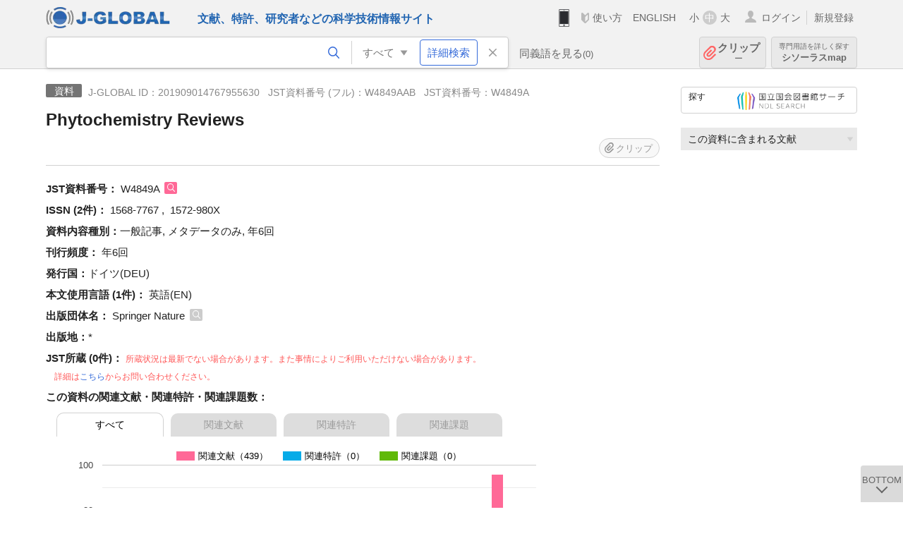

--- FILE ---
content_type: application/javascript
request_url: https://jglobal.jst.go.jp/js/pc/detail_vue.js?id=46b0151bda4e78286f6d53b5d6ca3390
body_size: 119310
content:
(()=>{var t={6944:(t,e,n)=>{var r=n(8656),i=n(5272);t.exports={mixins:[r],data:{lang:util.getLanguage(),baseData:null,jgid:"",rel:"",relatedCategories:[],baseType:null,util,pcspMode:util.getPcSpMode()},components:{"related-component":n(1844).Z,"exlink-component":n(4234).Z,"clip-component":n(5630).Z,"relation-graph-component":n(6444).Z,"popup-molecular-structure-component":n(3941).Z},methods:{init:function(){var t=util.getUrlParams();this.jgid=t.JGLOBAL_ID,this.rel=t.rel,this.lang=i18n.locale,this.baseType=util.getBaseType(this.jgid),$("a.need_hash").each((function(){$(this).attr("href",$(this).attr("href")+location.hash)})),$("a.need_myjglobal_redir").each((function(){$(this).attr("href",$(this).attr("href")+"?redir="+encodeURIComponent(location.href))})),util.unescapeCurlyBraces()},doSearchRelatedOnLoad:function(){var t,e;for(var n in this.relatedCategories)1==(t=this.relatedCategories[n]).openFlg&&(e=1==this.rel?t.relatedUrl:t.relatedUrl.replace("cache=DEFAULT","cache=READ_ONLY"),apiStore.searchRelatedCache(t.searchType,t.e,e,1,3,this.lang,""))},doSearchRelated:function(t){apiStore.searchRelatedCache(t.searchType,t.e,t.relatedUrl,1,3,this.lang,"")},onClickTextExlink:function(t,e){"JDreamIII"==t?apiStore.countJdLink(this.pcspMode.toLowerCase(),this.lang,"jd_text","CLICK",e):"複写サービス"==t&&apiStore.countCpLink(this.pcspMode.toLowerCase(),this.lang,"cp_text","CLICK",e)},onClickJdreamAbsLink:function(t){apiStore.countJdLink(this.pcspMode.toLowerCase(),this.lang,"jd_text2","CLICK",t)},onShowPLink:function(){this.isShowPLinked||(this.isShowPLinked=!0)},onShowCLink:function(t){this.isShowCLinked||(this.isShowCLinked=!0,apiStore.countCpLink(this.pcspMode.toLowerCase(),this.lang,"cp_text","SELECT",t))},onShowJLink:function(t){this.isShowJLinked||(this.isShowJLinked=!0,apiStore.countJdLink(this.pcspMode.toLowerCase(),this.lang,"jd_text","SELECT",t))},onShowAbsJLink:function(t){this.isShowAbsJLinked||(this.isShowAbsJLinked=!0,apiStore.countJdLink(this.pcspMode.toLowerCase(),this.lang,"jd_text2","SELECT",t))},doPopupDetailedSearch:function(t,e,n){var r={};r.category=t,r.fields=[];var i={op:"AND"};i.nm=e,i.vals=[];var a={};a.v=n,i.vals.push(a),r.fields.push(i),util.redirectSearch(t,JSON.stringify(r))},toSearchByFields:function(t,e){this.doPopupDetailedSearch(t,"CC/CC4",e)},toResearcherContact:function(){location.href=util.getLocationOrigin()+util.createPathName(util.sprintfUrl(window.url.researcher_contact_01,this.jgid,location.href))},downloadSDF:function(t,e){var n=t+".mol";e=(e=decodeURIComponent(e).replace(/[+]/g," ")).slice(0,e.indexOf("M  END")+7),util.downloadFile(e,n)}},mounted:function(){var t=this;this.init(),apiStore.$on(apiStore.getSearchRelatedKey(),(function(e,n){var r;for(var i in t.relatedCategories)(r=t.relatedCategories[i]).e==e&&(r.count<0&&(r.count=n.count),r.count<0&&(r.openFlg=0),r.datas=n.datas)}));var e=apiStore.getSearchDetailKey();apiStore.$on(e,(function(e){e&&200==e.status&&(util.isEmpty(e.data[0])||(t.baseData=e.data[0],t.relatedCategories=i.createRelatedCategories(t.baseData),t.doSearchRelatedOnLoad()))})),8!=this.baseType&&apiStore.searchDetail(this.jgid,this.lang)}}},8656:(t,e,n)=>{var r=n(7578);t.exports={data:{popupBaseType:"0",freeWord:"",chemical:"",chemicalSSC:{},hasChemicalStructureStr:!1,searchParams:{},synonym:{},synonymGroup:{},synonymOpenFlg:!1,defaultAllFields:{},allFields:{},errMsgs:{0:[],1:[],2:[],3:[],4:[],5:[],6:[],7:[],8:[],9:[],10:[]},isIllFreeWord:!1,emitKeys:[],bookmarkList:null,newParams:null,popArticleType:"NA",popArticleTypeWord:{},head_word1:"",head_word2:i18n.t("message.HEADER_HEAD_WORD_JST"),head_switch_count:0,head_word_id:"head_word"},components:{"search-bar-pc-component":n(5149).Z,"search-bar-sp-component":n(2331).Z},computed:{hasSearchCondition:function(){return!(this.createHashFields().length<1&&this.synonymCount<1&&(this.popupBaseType!=constants.BASE_TYPE_CHEMICAL||!this.hasChemicalStructureStr))},synonymCount:function(){var t=0;for(var e in this.synonym)t+=this.synonym[e].length;return t},synonymGroupCount:function(){var t=0;for(var e in this.synonymGroup)t+=this.synonymGroup[e].length;return t}},watch:{},methods:{doInit:function(){this.defaultAllFields=r.createDefaultSearchContidion(),this.allFields=$.extend(!0,{},this.defaultAllFields),this.initChemicalSSC();var t=util.getHash();if(t){var e,n,i,a;if(this.searchParams=t,t.keyword&&(this.freeWord=t.keyword),t.category&&8!=t.category&&(this.popupBaseType=t.category+""),t.fields&&$.isArray(t.fields))for(var o in this.allFields[this.popupBaseType]=$.extend(!0,[],t.fields),this.allFields[this.popupBaseType])for(var l in(e=this.allFields[this.popupBaseType][o]).set=r.FIELD_SETTING[this.popupBaseType][e.nm],e.vals)(n=e.vals[l]).s=n.s?n.s:"",n.e=n.e?n.e:"","TFD/TSB"==e.nm?((i={}).tfd=n.v.substring(0,1),i.tsb=n.v,n.v=i):n.v=n.v?n.v:"",n.m=!(!n.m||1!=n.m);if(t.chemical&&(this.chemical=t.chemical,this.chemicalSSC.searchType=this.chemical.substr(0,8),this.chemicalSSC.chemicalStructureStr=t.chemicalStructure),this.hasChemicalStructureStr=!!this.chemicalSSC.chemicalStructureStr,t.synonym&&(this.synonym=t.synonym),t.words&&$.isArray(t.words))for(var s in t.words)if("PR"==(a=t.words[s]).groupId){this.changePopArticleType(a.searchVal,a.displayVal);break}}},initChemicalSSC:function(){this.chemicalSSC.searchType="sub:0.5=",this.chemicalSSC.chemicalStructureStr="",this.chemicalSSC.molfileName=""},onChemicalStructureStrChange:function(){this.chemicalSSC.chemicalStructureStr=util.jsmeToString(),this.hasChemicalStructureStr=!!this.chemicalSSC.chemicalStructureStr},selectBaseType:function(t){this.popupBaseType=t},seeSynonym:function(t){this.synonymOpenFlg=!0,this.popupBaseType=t},changeSynonymOpenFlg:function(t){this.synonymOpenFlg=t},searchSynonyms:function(){this.checkFreeword(),this.freeWord?apiStore.searchSynonyms(this.freeWord):(this.synonymGroup={},this.synonym={})},clearSearchCondition:function(){for(var t in this.freeWord="",this.isIllFreeWord=!1,this.synonymGroup={},this.synonym)this.synonym[t]=[];for(var t in this.allFields=$.extend(!0,{},this.defaultAllFields),this.initChemicalSSC(),util.clearJseme(),this.errMsgs)this.errMsgs[t].splice(0)},resetThisSearchCondition:function(){for(var t in this.freeWord="",this.synonymGroup={},this.synonym)this.synonym[t]=[];this.allFields[this.popupBaseType]=$.extend(!0,[],this.defaultAllFields[this.popupBaseType]),this.popupBaseType==constants.BASE_TYPE_CHEMICAL&&(this.initChemicalSSC(),util.clearJseme()),this.updateErrMsg()},createHashSynonym:function(){for(var t in hashSy={},this.synonym)this.synonym[t].length<1||(hashSy[t]=this.synonym[t]);return hashSy},updateErrMsg:function(){var t,e;for(var n in this.errMsgs[this.popupBaseType].splice(0),this.allFields[this.popupBaseType])for(var r in(t=this.allFields[this.popupBaseType][n]).vals)(e=t.vals[r]).se&&this.errMsgs[this.popupBaseType].indexOf(e.se)<0&&this.errMsgs[this.popupBaseType].push(e.se),e.ee&&this.errMsgs[this.popupBaseType].indexOf(e.ee)<0&&this.errMsgs[this.popupBaseType].push(e.ee),e.ve&&this.errMsgs[this.popupBaseType].indexOf(e.ve)<0&&this.errMsgs[this.popupBaseType].push(e.ve)},createHashFields:function(){var t,e,n,r,i=[];for(var a in this.allFields[this.popupBaseType])if((t=this.allFields[this.popupBaseType][a]).set){for(var o in(n={}).op=t.op,n.nm=t.nm,n.vals=[],t.vals)if((e=t.vals[o]).s||e.e||e.v){if(r={},"TFD/TSB"==t.nm){if(!e.v.tfd&&!e.v.tsb)continue;r.v=e.v.tfd,e.v.tsb&&(r.v=e.v.tsb)}else e.s&&(r.s=e.s),e.e&&(r.e=e.e),e.v&&(r.v=e.v);1==e.m?r.m=1:r.m=0,n.vals.push(r)}n.vals.length>0&&i.push(n)}return i},createSearchParams:function(){var t={};t.category=this.popupBaseType,this.freeWord&&(t.keyword=this.freeWord),this.synonymCount>0&&(t.synonym=this.createHashSynonym());var e=this.createHashFields();if(e.length>0&&(t.fields=e),this.popupBaseType==constants.BASE_TYPE_CHEMICAL){var n=util.jsmeToString();n&&(t.chemical=this.chemicalSSC.searchType+util.createChemicalStructureQuery(),t.chemicalStructure=n)}return t},checkFreeword:function(){var t=this;if(this.isIllFreeWord=!1,this.freeWord){var e={};e.category=this.popupBaseType,e.keyword=this.freeWord;var n=apiStore.getOnSearchBtnClickCreateQueryKey()+"_freeword";this.emitKeys.indexOf(n)<0&&(apiStore.$on(n,(function(e){e&&200==e.status?t.isIllFreeWord=!1:t.isIllFreeWord=!0,t.freeWord||(t.isIllFreeWord=!1)})),this.emitKeys.push(n)),apiStore.createQuery(n,e,!1)}},doClearDatas:function(){},doSearch:function(t){var e=this,n=this.createSearchParams();if(n.keyword||!(this.synonymCount<1)||n.fields&&!(n.fields.length<1)||n.chemical){this.newParams=n;var r=apiStore.getOnSearchBtnClickCreateQueryKey();this.emitKeys.indexOf(r)<0&&(apiStore.$on(r,(function(t){t&&200==t.status&&(e.doClearDatas(),"2"===e.popupBaseType&&Object.keys(e.popArticleTypeWord).length>0&&(e.newParams.words=[],e.newParams.words.push(e.popArticleTypeWord)),util.redirectSearch(e.popupBaseType,JSON.stringify(e.newParams)))})),this.emitKeys.push(r)),apiStore.createQuery(r,n,!1,t)}},changePopArticleType:function(t,e){this.popArticleType=t,"NA"===t?this.popArticleTypeWord={}:(this.popArticleTypeWord.groupId="PR",this.popArticleTypeWord.displayVal=e,this.popArticleTypeWord.searchVal=t)},viewHeadWord:function(t){null!=document.getElementById(this.head_word_id)&&(document.getElementById(this.head_word_id).innerHTML=t)},autoSwitch:function(){var t;0==this.head_switch_count?(this.head_switch_count++,t=this.head_word1):(this.head_switch_count--,t=this.head_word2),this.viewHeadWord(t)}},mounted:function(){var t=this;this.doInit();var e=apiStore.getBookmarkListKey();apiStore.$on(e,(function(e){t.bookmarkList=e||{size:0,items:[]}}));var n=apiStore.getSearchSynonymsKey();apiStore.$on(n,(function(e){if(t.synonymGroup={},e&&200==e.status&&t.freeWord){for(var n,r={},i=0;i<e.data.length;i++)(n=e.data[i]).synonyms&&(t.synonymGroup[n.keyword]=n.synonyms,t.synonym[n.keyword]?r[n.keyword]=t.synonym[n.keyword]:r[n.keyword]=[]);t.synonym=r}})),this.searchSynonyms();var r=location.pathname;"/"==r||"/en"==r?(this.head_word_id="top_head_word","PC"==util.getPcSpMode()?this.head_word1=i18n.t("message.TOP_HEAD_WORD_PC"):this.head_word1=i18n.t("message.TOP_HEAD_WORD_SP")):this.head_word1=i18n.t("message.HEADER_HEAD_WORD"),this.autoSwitch(),setInterval(this.autoSwitch,5e3)}}},7949:t=>{t.exports={props:["result","isLogin","bookmarkList"],data:function(){return{isRegistDone:!1}},computed:{clipClass:function(){return 1==this.isLogin?this.hasBookmark?"btn_clip selected":"btn_clip":"btn_clip js_popup_pleaselogin_open"},hasBookmark:function(){if(this.bookmarkList&&$.isArray(this.bookmarkList.items)){var t,e=this.result.jgid;for(var n in this.bookmarkList.items)if(e==(t=this.bookmarkList.items[n]).jgid)return 0!=t.rank}return!1},clipCount:function(){return this.bookmarkList?this.bookmarkList.size:0}},methods:{registBookmark:function(){var t=this;1!=this.isLogin||this.hasBookmark||(this.clipCount>=setting.CLIP_MAX_COUNT?$(".js_popup_clip_count_over_open").click():(this.isRegistDone||(this.isRegistDone=!0,apiStore.$on(apiStore.getRegistBookmarkKey()+this.result.jgid,(function(e){e&&(t.bookmarkList.size=t.bookmarkList.size+1,t.bookmarkList.items.push({jgid:t.result.jgid,rank:1}))}))),apiStore.registBookmark(this.result.jgid)))}},mounted:function(){}}},8377:t=>{t.exports={BASE_NAME:{0:"anythings",1:"researchers",2:"articles",3:"patents",4:"research_projects",5:"institutes",6:"terms",7:"chemicals",9:"materials",10:"research_resources"},BASE_TYPES:{0:"BASE_00",1:"BASE_01",2:"BASE_02",3:"BASE_03",4:"BASE_04",5:"BASE_05",6:"BASE_06",7:"BASE_07",9:"BASE_09",10:"BASE_10"},BASE_SEARCHER_FIELDS:{0:"",1:"title,name_kana,affiliations,keywords,jgid",2:"title,trans_titles,authors,journal,year,date,jgid,has,accession_number,volume,number,page,language,dois,ispreprint",3:"title,applicants,inventors,pubtype,appid,appdate,ipc_list,jgid,has",4:"title,research_type,research_program,start_year,end_year,contributors,description,parent_projects,sub_project,jgid",5:"title,name_ja,name_kana,name_en,address,description,jgid",6:"title,categories,synonym,synonym_chemical,jgid",7:"title,name_ja,name_en,systematic_names,other_names,nikkaji_id,molecular_formula,image_url,jgid,exlinks,sdf",9:"title,publishers,issn_list,isbn_list,coden_list,jgid,owned_by_jst",10:"title,classification,subjects,data_types,source_org,jgid"},BASE_SIMPLE_SEARCHER_FIELDS:{0:"",1:"title,affiliations,keywords,jgid",2:"title,journal,jgid",3:"title,pubtype,appid,jgid",4:"title,research_program,start_year,end_year,jgid",5:"",6:"",7:"",9:"",10:"title,classification,jgid"},FIELD_SET_FULL:"full",FIELD_SET_BASE:"base",FIELD_SET_MINIMAL:"minimal",LIST_COUNT:{20:"SEARCH_VIEWS_20",40:"SEARCH_VIEWS_40",100:"SEARCH_VIEWS_100"},COMMON_SORT_LIST:{score:"SEARCH_SORT_SCORE","down UPDT":"SEARCH_SORT_UPDT_DOWN","up UPDT":"SEARCH_SORT_UPDT_UP"},ARTICLE_SORT_LIST:{score:"SEARCH_SORT_SCORE","down UPDT":"SEARCH_SORT_UPDT_DOWN","up UPDT":"SEARCH_SORT_UPDT_UP","down PY":"SEARCH_SORT_PY_DOWN","up PY":"SEARCH_SORT_PY_UP"},PATENT_SORT_LIST:{score:"SEARCH_SORT_SCORE","down UPDT":"SEARCH_SORT_UPDT_DOWN","up UPDT":"SEARCH_SORT_UPDT_UP","down AY":"SEARCH_SORT_AY_DOWN","up AY":"SEARCH_SORT_AY_UP"},RESEARCH_PROJECT_SORT_LIST:{score:"SEARCH_SORT_SCORE","down SY":"SEARCH_SORT_SY_DOWN","up SY":"SEARCH_SORT_SY_UP"},CHEMICAL_PROJECT_SORT_LIST:{score:"SEARCH_SORT_SCORE","down UPDT":"SEARCH_SORT_UPDT_DOWN","up UPDT":"SEARCH_SORT_UPDT_UP","down MFW":"SEARCH_SORT_MFW_DOWN","up MFW":"SEARCH_SORT_MFW_UP"},CHEMICAL_STRUCTURE_SEARCH_TYPE:{"cmp:0.6=":"STRUCTURE_SEARCH_TYPE_CMP","sub:0.5=":"STRUCTURE_SEARCH_TYPE_SUB","sup:0.6=":"STRUCTURE_SEARCH_TYPE_SUP","all:0.6=":"STRUCTURE_SEARCH_TYPE_ALL","sim:0.5=":"STRUCTURE_SEARCH_TYPE_SIM"},ARTICLE_TYPE:[["NA","ARTICLE_TYPE_ALL"],["通常文献","ARTICLE_TYPE_JOURNAL"],["プレプリント","ARTICLE_TYPE_PREPRINT"]],BASE_TYPE_ANYTHING:0,BASE_TYPE_RESEARCHER:1,BASE_TYPE_ARTICLE:2,BASE_TYPE_PATENT:3,BASE_TYPE_RESEARCHPROJECT:4,BASE_TYPE_INSTITUTE:5,BASE_TYPE_TERM:6,BASE_TYPE_CHEMICAL:7,BASE_TYPE_MATERIAL:9,BASE_TYPE_RESEARCHRSOURCE:10,EX_LINK_IMAGE_ROUTE:"/images/exlink",BASE_NAME_ANYTHING:"anything",BASE_NAME_RESEARCHER:"researcher",BASE_NAME_ARTICLE:"article",BASE_NAME_PATENT:"patent",BASE_NAME_RESEARCH_PROJECT:"research_project",BASE_NAME_INSTITUTE:"institute",BASE_NAME_TERM:"term",BASE_NAME_CHEMICAL:"chemical",BASE_NAME_MATERIAL:"material",BASE_NAME_RESEARCH_RESOURCE:"research_resource",AUTOMATIC_INDEXING:"【Automatic Indexing@JST】",MATOMO_DELIMITER:" | ",RELATED_CACHE_NONE:"NONE",RELATED_CACHE_DEFAULT:"DEFAULT",RELATED_CACHE_UPDATE:"UPDATE",RELATED_CACHE_READ_ONLY:"READ_ONLY",X_JGAPI_AUTH_NO_URLS:[apiurl.api_hostname+"/static",apiurl.api_hostname+"/adget",apiurl.api_hostname+"/jdlink",apiurl.api_hostname+"/cplink","/xjglock"]}},7578:t=>{t.exports={newSearchField:function(t,e,n){var r={};return r.op=e,r.nm=n,r.set=this.FIELD_SETTING[t][n],r.vals=[],r.vals.push(this.newSearchFieldVal(n,r.set.hasBox)),r},newSearchFieldVal:function(t,e){var n={s:"",e:""};return"TFD/TSB"==t?(n.v={},n.v.tfd="",n.v.tsb=""):n.v="",n.m="2"==e,n},createDefaultSearchContidion:function(){var t={0:[],1:[],2:[],3:[],4:[],5:[],6:[],7:[],9:[],10:[]};return t[1].push(this.newSearchField("1","AND","TI")),t[1].push(this.newSearchField("1","AND","CS")),t[2].push(this.newSearchField("2","AND","TI")),t[2].push(this.newSearchField("2","AND","AU")),t[2].push(this.newSearchField("2","AND","PY")),t[3].push(this.newSearchField("3","AND","TI")),t[3].push(this.newSearchField("3","AND","AU")),t[3].push(this.newSearchField("3","AND","CS")),t[4].push(this.newSearchField("4","AND","TI")),t[4].push(this.newSearchField("4","AND","AU")),t[4].push(this.newSearchField("4","AND","CS")),t[5].push(this.newSearchField("5","AND","TI")),t[6].push(this.newSearchField("6","AND","TI")),t[7].push(this.newSearchField("7","AND","TI")),t[7].push(this.newSearchField("7","AND","MF")),t[9].push(this.newSearchField("9","AND","TI")),t[9].push(this.newSearchField("9","AND","ISSN/ISBN/CODEN")),t[10].push(this.newSearchField("10","AND","TI")),t},createDefaultField:function(t,e){return this.newSearchField(t,e,"TI")},FIELD_SETTING:{0:{},1:{TI:{setType:"1",boxType:"1",hasBox:"1",placeholder:"PLACEHOLDER_01_TI"},CS:{setType:"1",boxType:"1",hasBox:"1",placeholder:"PLACEHOLDER_01_CS"},JT:{setType:"1",boxType:"1",hasBox:"1",placeholder:"PLACEHOLDER_01_JT"},SO:{setType:"1",boxType:"1",hasBox:"1",placeholder:"PLACEHOLDER_01_SO"},RSB:{setType:"1",boxType:"1",hasBox:"1",placeholder:"PLACEHOLDER_01_RSB"},RFKW:{setType:"1",boxType:"1",hasBox:"1",placeholder:"PLACEHOLDER_01_RFKW"},UPDT:{setType:"2",boxType:"2",hasBox:"2",placeholder:""},JGID:{setType:"1",boxType:"1",hasBox:"2",placeholder:"PLACEHOLDER_01_JGID"}},2:{TI:{setType:"1",boxType:"1",hasBox:"1",placeholder:"PLACEHOLDER_02_TI"},AU:{setType:"1",boxType:"1",hasBox:"1",placeholder:"PLACEHOLDER_02_AU"},JGPN:{setType:"1",boxType:"1",hasBox:"2",placeholder:"PLACEHOLDER_02_JGPN"},CS:{setType:"1",boxType:"1",hasBox:"1",placeholder:"PLACEHOLDER_02_CS"},JGON:{setType:"1",boxType:"1",hasBox:"2",placeholder:"PLACEHOLDER_02_JGON"},PY:{setType:"2",boxType:"3",hasBox:"2",placeholder:""},JT:{setType:"1",boxType:"1",hasBox:"1",placeholder:"PLACEHOLDER_02_JT"},CYC:{setType:"1",boxType:"3",hasBox:"2",placeholder:""},LAC:{setType:"1",boxType:"3",hasBox:"2",placeholder:""},ES:{setType:"1",boxType:"3",hasBox:"2",placeholder:""},DOI:{setType:"1",boxType:"1",hasBox:"2",placeholder:"PLACEHOLDER_02_DOI"},"ISSN/ISBN/CODEN":{setType:"1",boxType:"1",hasBox:"2",placeholder:"PLACEHOLDER_02_ISSN_ISBN_CODEN"},JN:{setType:"1",boxType:"1",hasBox:"2",placeholder:"PLACEHOLDER_02_JN"},EL:{setType:"1",boxType:"3",hasBox:"2",placeholder:""},RCA:{setType:"1",boxType:"3",hasBox:"2",placeholder:""},RCP:{setType:"1",boxType:"3",hasBox:"2",placeholder:""},JGID:{setType:"1",boxType:"1",hasBox:"2",placeholder:"PLACEHOLDER_02_JGID"}},3:{TI:{setType:"1",boxType:"1",hasBox:"1",placeholder:"PLACEHOLDER_03_TI"},AU:{setType:"1",boxType:"1",hasBox:"1",placeholder:"PLACEHOLDER_03_AU"},JGPN:{setType:"1",boxType:"1",hasBox:"2",placeholder:"PLACEHOLDER_03_JGPN"},CS:{setType:"1",boxType:"1",hasBox:"1",placeholder:"PLACEHOLDER_03_CS"},JGON:{setType:"1",boxType:"1",hasBox:"2",placeholder:"PLACEHOLDER_03_JGON"},TP:{setType:"1",boxType:"3",hasBox:"2",placeholder:""},AN:{setType:"1",boxType:"1",hasBox:"2",placeholder:"PLACEHOLDER_03_AN"},PN:{setType:"1",boxType:"1",hasBox:"2",placeholder:"PLACEHOLDER_03_PN"},AY:{setType:"2",boxType:"3",hasBox:"2",placeholder:""},PY:{setType:"2",boxType:"3",hasBox:"2",placeholder:""},AB:{setType:"1",boxType:"1",hasBox:"1",placeholder:"PLACEHOLDER_03_AB"},IPC:{setType:"1",boxType:"1",hasBox:"1",placeholder:"PLACEHOLDER_03_IPC"},FI:{setType:"1",boxType:"1",hasBox:"1",placeholder:"PLACEHOLDER_03_FI"},FTM:{setType:"1",boxType:"1",hasBox:"1",placeholder:"PLACEHOLDER_03_FTM"},JGID:{setType:"1",boxType:"1",hasBox:"2",placeholder:"PLACEHOLDER_03_JGID"}},4:{TI:{setType:"1",boxType:"1",hasBox:"1",placeholder:"PLACEHOLDER_04_TI"},AU:{setType:"1",boxType:"1",hasBox:"1",placeholder:"PLACEHOLDER_04_AU"},JGPN:{setType:"1",boxType:"1",hasBox:"2",placeholder:"PLACEHOLDER_04_JGPN"},CS:{setType:"1",boxType:"1",hasBox:"1",placeholder:"PLACEHOLDER_04_CS"},JGON:{setType:"1",boxType:"1",hasBox:"2",placeholder:"PLACEHOLDER_04_JGON"},FP:{setType:"1",boxType:"1",hasBox:"1",placeholder:"PLACEHOLDER_04_FP"},AS:{setType:"1",boxType:"1",hasBox:"1",placeholder:"PLACEHOLDER_04_AS"},SY:{setType:"2",boxType:"3",hasBox:"2",placeholder:""},EY:{setType:"2",boxType:"3",hasBox:"2",placeholder:""},JGID:{setType:"1",boxType:"1",hasBox:"2",placeholder:"PLACEHOLDER_04_JGID"}},5:{TI:{setType:"1",boxType:"1",hasBox:"1",placeholder:"PLACEHOLDER_05_TI"},PP:{setType:"1",boxType:"3",hasBox:"2",placeholder:""},RC:{setType:"1",boxType:"1",hasBox:"1",placeholder:"PLACEHOLDER_05_RC"},SC:{setType:"1",boxType:"1",hasBox:"2",placeholder:"PLACEHOLDER_05_SC"},SRN:{setType:"1",boxType:"1",hasBox:"2",placeholder:"PLACEHOLDER_05_SRN"},AB:{setType:"1",boxType:"1",hasBox:"1",placeholder:"PLACEHOLDER_05_AB"},JGID:{setType:"1",boxType:"1",hasBox:"2",placeholder:"PLACEHOLDER_05_JGID"}},6:{TI:{setType:"1",boxType:"1",hasBox:"1",placeholder:"PLACEHOLDER_06_TI"},TPD:{setType:"1",boxType:"3",hasBox:"2",placeholder:""},JGID:{setType:"1",boxType:"1",hasBox:"2",placeholder:"PLACEHOLDER_06_JGID"}},7:{TI:{setType:"1",boxType:"1",hasBox:"1",placeholder:"PLACEHOLDER_07_TI"},MF:{setType:"1",boxType:"1",hasBox:"1",placeholder:"PLACEHOLDER_07_MF"},MFW:{setType:"2",boxType:"1",hasBox:"2",placeholder:"PLACEHOLDER_07_MFW"},SNID:{setType:"1",boxType:"1",hasBox:"2",placeholder:"PLACEHOLDER_07_SNID"},CAS:{setType:"1",boxType:"1",hasBox:"2",placeholder:"PLACEHOLDER_07_CAS"},LEGAL:{setType:"1",boxType:"1",hasBox:"1",placeholder:"PLACEHOLDER_07_LEGAL"},YOTO:{setType:"1",boxType:"1",hasBox:"1",placeholder:"PLACEHOLDER_07_YOTO"},INCHI:{setType:"1",boxType:"1",hasBox:"1",placeholder:"PLACEHOLDER_07_INCHI"},INCHIKEY:{setType:"1",boxType:"1",hasBox:"1",placeholder:"PLACEHOLDER_07_INCHIKEY"},SMILES:{setType:"1",boxType:"1",hasBox:"1",placeholder:"PLACEHOLDER_07_SMILES"},"KEGG_DRUG/KEGG_COMP":{setType:"1",boxType:"1",hasBox:"2",placeholder:"PLACEHOLDER_07_KEGG_DRUG_KEGG_COMP"},JGID:{setType:"1",boxType:"1",hasBox:"2",placeholder:"PLACEHOLDER_07_JGID"}},9:{TI:{setType:"1",boxType:"1",hasBox:"1",placeholder:"PLACEHOLDER_09_TI"},"ISSN/ISBN/CODEN":{setType:"1",boxType:"1",hasBox:"2",placeholder:"PLACEHOLDER_09_ISSN_ISBN_CODEN"},JN:{setType:"1",boxType:"1",hasBox:"2",placeholder:"PLACEHOLDER_09_JN"},"TFD/TSB":{setType:"1",boxType:"4",hasBox:"2",placeholder:""},PC:{setType:"1",boxType:"1",hasBox:"1",placeholder:"PLACEHOLDER_09_PC"},CONF:{setType:"1",boxType:"1",hasBox:"1",placeholder:"PLACEHOLDER_09_CONF"},COUNTRY:{setType:"1",boxType:"3",hasBox:"2",placeholder:""},SERC:{setType:"1",boxType:"3",hasBox:"2",placeholder:""},JGID:{setType:"1",boxType:"1",hasBox:"2",placeholder:"PLACEHOLDER_09_JGID"}},10:{TI:{setType:"1",boxType:"1",hasBox:"1",placeholder:"PLACEHOLDER_10_TI"},CS:{setType:"1",boxType:"1",hasBox:"1",placeholder:"PLACEHOLDER_10_CS"},JGID:{setType:"1",boxType:"1",hasBox:"2",placeholder:"PLACEHOLDER_10_JGID"}}},AND_NOT_OPTIONS:[{value:"AND",label:"and"},{value:"NOT",label:"not"}],getSearchFieldList:function(t){var e,n=[],r=this.getFieldOptions(t);for(var i in r)e=r[i],n.push(e.value);return n},getFieldOptions:function(t){return"0"==t?[]:"1"==t?this.RESEARCHER_OPTIONS:"2"==t?this.ARTICLE_OPTIONS:"3"==t?this.PATENT_OPTIONS:"4"==t?this.RESEARCH_PROJECT_OPTIONS:"5"==t?this.INSTITUE_OPTIONS:"6"==t?this.TERM_OPTIONS:"7"==t?this.CHEMICAL_OPTIONS:"9"==t?this.MATERIAL_OPTIONS:"10"==t?this.RESEARCH_RESOURCE_OPTIONS:void 0},RESEARCHER_OPTIONS:[{value:"TI",label:"SEARCH_FIELD_01_TI"},{value:"CS",label:"SEARCH_FIELD_01_CS"},{value:"JT",label:"SEARCH_FIELD_01_JT"},{value:"SO",label:"SEARCH_FIELD_01_SO"},{value:"RSB",label:"SEARCH_FIELD_01_RSB"},{value:"RFKW",label:"SEARCH_FIELD_01_RFKW"},{value:"UPDT",label:"SEARCH_FIELD_01_UPDT"},{value:"JGID",label:"SEARCH_FIELD_01_JGID"}],ARTICLE_OPTIONS:[{value:"TI",label:"SEARCH_FIELD_02_TI"},{value:"AU",label:"SEARCH_FIELD_02_AU"},{value:"JGPN",label:"SEARCH_FIELD_02_JGPN"},{value:"CS",label:"SEARCH_FIELD_02_CS"},{value:"JGON",label:"SEARCH_FIELD_02_JGON"},{value:"PY",label:"SEARCH_FIELD_02_PY"},{value:"JT",label:"SEARCH_FIELD_02_JT"},{value:"CYC",label:"SEARCH_FIELD_02_CY"},{value:"LAC",label:"SEARCH_FIELD_02_LA"},{value:"ES",label:"SEARCH_FIELD_02_ES"},{value:"DOI",label:"SEARCH_FIELD_02_DOI"},{value:"ISSN/ISBN/CODEN",label:"SEARCH_FIELD_02_ISSN"},{value:"JN",label:"SEARCH_FIELD_02_JN"},{value:"EL",label:"SEARCH_FIELD_02_EL"},{value:"RCA",label:"SEARCH_FIELD_02_RCA"},{value:"RCP",label:"SEARCH_FIELD_02_RCP"},{value:"JGID",label:"SEARCH_FIELD_02_JGID"}],PATENT_OPTIONS:[{value:"TI",label:"SEARCH_FIELD_03_TI"},{value:"AU",label:"SEARCH_FIELD_03_AU"},{value:"JGPN",label:"SEARCH_FIELD_03_JGPN"},{value:"CS",label:"SEARCH_FIELD_03_CS"},{value:"JGON",label:"SEARCH_FIELD_03_JGON"},{value:"TP",label:"SEARCH_FIELD_03_TP"},{value:"AN",label:"SEARCH_FIELD_03_AN"},{value:"PN",label:"SEARCH_FIELD_03_PN"},{value:"AY",label:"SEARCH_FIELD_03_AY"},{value:"PY",label:"SEARCH_FIELD_03_PY"},{value:"AB",label:"SEARCH_FIELD_03_AB"},{value:"IPC",label:"SEARCH_FIELD_03_IPC"},{value:"FI",label:"SEARCH_FIELD_03_FI"},{value:"FTM",label:"SEARCH_FIELD_03_FTM"},{value:"JGID",label:"SEARCH_FIELD_03_JGID"}],RESEARCH_PROJECT_OPTIONS:[{value:"TI",label:"SEARCH_FIELD_04_TI"},{value:"AU",label:"SEARCH_FIELD_04_AU"},{value:"JGPN",label:"SEARCH_FIELD_04_JGPN"},{value:"CS",label:"SEARCH_FIELD_04_CS"},{value:"JGON",label:"SEARCH_FIELD_04_JGON"},{value:"FP",label:"SEARCH_FIELD_04_FP"},{value:"AS",label:"SEARCH_FIELD_04_AS"},{value:"SY",label:"SEARCH_FIELD_04_SY"},{value:"EY",label:"SEARCH_FIELD_04_EY"},{value:"JGID",label:"SEARCH_FIELD_04_JGID"}],INSTITUE_OPTIONS:[{value:"TI",label:"SEARCH_FIELD_05_TI"},{value:"PP",label:"SEARCH_FIELD_05_PP"},{value:"RC",label:"SEARCH_FIELD_05_RC"},{value:"SC",label:"SEARCH_FIELD_05_SC"},{value:"SRN",label:"SEARCH_FIELD_05_SRN"},{value:"AB",label:"SEARCH_FIELD_05_AB"},{value:"JGID",label:"SEARCH_FIELD_05_JGID"}],TERM_OPTIONS:[{value:"TI",label:"SEARCH_FIELD_06_TI"},{value:"TPD",label:"SEARCH_FIELD_06_TPD"},{value:"JGID",label:"SEARCH_FIELD_06_JGID"}],CHEMICAL_OPTIONS:[{value:"TI",label:"SEARCH_FIELD_07_TI"},{value:"MF",label:"SEARCH_FIELD_07_MF"},{value:"MFW",label:"SEARCH_FIELD_07_MFW_RANGE"},{value:"SNID",label:"SEARCH_FIELD_07_SNID"},{value:"CAS",label:"SEARCH_FIELD_07_CAS"},{value:"LEGAL",label:"SEARCH_FIELD_07_LEGAL"},{value:"YOTO",label:"SEARCH_FIELD_07_YOTO"},{value:"INCHI",label:"SEARCH_FIELD_07_INCHI"},{value:"INCHIKEY",label:"SEARCH_FIELD_07_INCHIKEY"},{value:"SMILES",label:"SEARCH_FIELD_07_SMILES"},{value:"KEGG_DRUG/KEGG_COMP",label:"SEARCH_FIELD_07_KEGG"},{value:"JGID",label:"SEARCH_FIELD_07_JGID"}],MATERIAL_OPTIONS:[{value:"TI",label:"SEARCH_FIELD_09_TI"},{value:"ISSN/ISBN/CODEN",label:"SEARCH_FIELD_09_ISSN"},{value:"JN",label:"SEARCH_FIELD_09_JN"},{value:"TFD/TSB",label:"SEARCH_FIELD_09_TFDTSB"},{value:"PC",label:"SEARCH_FIELD_09_PC"},{value:"CONF",label:"SEARCH_FIELD_09_CONF"},{value:"COUNTRY",label:"SEARCH_FIELD_09_COUNTRY"},{value:"SERC",label:"SEARCH_FIELD_09_SERC"},{value:"JGID",label:"SEARCH_FIELD_09_JGID"}],RESEARCH_RESOURCE_OPTIONS:[{value:"TI",label:"SEARCH_FIELD_10_TI"},{value:"CS",label:"SEARCH_FIELD_10_CS"},{value:"JGID",label:"SEARCH_FIELD_10_JGID"}],getValueOptions:function(t,e){if("0"==t);else if("1"==t);else if("2"==t){if("PY"==e)return this.createYearOptions(1950);if("CYC"==e)return this.CY_OPTIONS;if("LAC"==e)return this.LA_OPTIONS;if("ES"==e)return this.ES_OPTIONS;if("EL"==e)return this.EL_OPTIONS;if("RCA"==e)return this.RCA_OPTIONS;if("RCP"==e)return this.RCP_OPTIONS}else if("3"==t){if("TP"==e)return this.TP_OPTIONS;if("AY"==e)return this.createYearOptions(1976);if("PY"==e)return this.createYearOptions(1976)}else if("4"==t){if("SY"==e)return this.createYearOptions(1976);if("EY"==e)return this.createYearOptions(1976)}else if("5"==t){if("PP"==e)return this.PP_OPTIONS}else if("6"==t){if("TPD"==e)return this.TPD_OPTIONS}else if("7"==t);else if("9"==t){if("TFD/TSB"==e)return this.TFD_OPTIONS;if("COUNTRY"==e)return this.COUNTRY_OPTIONS;if("SERC"==e)return this.SERC_OPTIONS}else if("10"==t&&"BY"==e)return this.BY_OPTIONS;return[]},getTsbOptions:function(t){var e,n=[];if(!t)return n;for(var r in n.push({value:"",label:""}),this.TSB_OPTIONS)0==(e=this.TSB_OPTIONS[r]).value.indexOf(t)&&n.push(e);return n},createYearOptions:function(t){for(var e,n=(new Date).getFullYear(),r=[],i=t;i<=n;i++)(e={}).value=i,e.label=i,r.push(e);return r},CY_OPTIONS:[{value:"",label:""},{value:"JPN",label:"SELECT_02_CY_JPN"},{value:"USA",label:"SELECT_02_CY_USA"},{value:"NLD",label:"SELECT_02_CY_NLD"},{value:"GBR",label:"SELECT_02_CY_GBR"},{value:"CHN",label:"SELECT_02_CY_CHN"},{value:"DEU",label:"SELECT_02_CY_DEU"},{value:"RUS",label:"SELECT_02_CY_RUS"},{value:"CHE",label:"SELECT_02_CY_CHE"},{value:"FRA",label:"SELECT_02_CY_FRA"},{value:"CAN",label:"SELECT_02_CY_CAN"},{value:"ARG",label:"SELECT_02_CY_ARG"},{value:"ARM",label:"SELECT_02_CY_ARM"},{value:"AUS",label:"SELECT_02_CY_AUS"},{value:"AUT",label:"SELECT_02_CY_AUT"},{value:"AZE",label:"SELECT_02_CY_AZE"},{value:"BEL",label:"SELECT_02_CY_BEL"},{value:"BGR",label:"SELECT_02_CY_BGR"},{value:"BIH",label:"SELECT_02_CY_BIH"},{value:"BLR",label:"SELECT_02_CY_BLR"},{value:"BRA",label:"SELECT_02_CY_BRA"},{value:"CHL",label:"SELECT_02_CY_CHL"},{value:"CSK",label:"SELECT_02_CY_CSK"},{value:"CYP",label:"SELECT_02_CY_CYP"},{value:"CZE",label:"SELECT_02_CY_CZE"},{value:"DDR",label:"SELECT_02_CY_DDR"},{value:"DNK",label:"SELECT_02_CY_DNK"},{value:"EGY",label:"SELECT_02_CY_EGY"},{value:"ESP",label:"SELECT_02_CY_ESP"},{value:"FIN",label:"SELECT_02_CY_FIN"},{value:"GIB",label:"SELECT_02_CY_GIB"},{value:"GRC",label:"SELECT_02_CY_GRC"},{value:"GUF",label:"SELECT_02_CY_GUF"},{value:"HKG",label:"SELECT_02_CY_HKG"},{value:"HRV",label:"SELECT_02_CY_HRV"},{value:"HUN",label:"SELECT_02_CY_HUN"},{value:"IDN",label:"SELECT_02_CY_IDN"},{value:"IND",label:"SELECT_02_CY_IND"},{value:"IRL",label:"SELECT_02_CY_IRL"},{value:"IRN",label:"SELECT_02_CY_IRN"},{value:"ISL",label:"SELECT_02_CY_ISL"},{value:"ISR",label:"SELECT_02_CY_ISR"},{value:"ITA",label:"SELECT_02_CY_ITA"},{value:"KOR",label:"SELECT_02_CY_KOR"},{value:"KWT",label:"SELECT_02_CY_KWT"},{value:"LIE",label:"SELECT_02_CY_LIE"},{value:"LUX",label:"SELECT_02_CY_LUX"},{value:"LVA",label:"SELECT_02_CY_LVA"},{value:"MDA",label:"SELECT_02_CY_MDA"},{value:"MEX",label:"SELECT_02_CY_MEX"},{value:"MYS",label:"SELECT_02_CY_MYS"},{value:"NOR",label:"SELECT_02_CY_NOR"},{value:"NZL",label:"SELECT_02_CY_NZL"},{value:"OMN",label:"SELECT_02_CY_OMN"},{value:"PAK",label:"SELECT_02_CY_PAK"},{value:"PER",label:"SELECT_02_CY_PER"},{value:"PHL",label:"SELECT_02_CY_PHL"},{value:"POL",label:"SELECT_02_CY_POL"},{value:"PRK",label:"SELECT_02_CY_PRK"},{value:"PRT",label:"SELECT_02_CY_PRT"},{value:"ROU",label:"SELECT_02_CY_ROU"},{value:"SAU",label:"SELECT_02_CY_SAU"},{value:"SGP",label:"SELECT_02_CY_SGP"},{value:"SUN",label:"SELECT_02_CY_SUN"},{value:"SVK",label:"SELECT_02_CY_SVK"},{value:"SWE",label:"SELECT_02_CY_SWE"},{value:"THA",label:"SELECT_02_CY_THA"},{value:"TJK",label:"SELECT_02_CY_TJK"},{value:"TUR",label:"SELECT_02_CY_TUR"},{value:"TWN",label:"SELECT_02_CY_TWN"},{value:"UKR",label:"SELECT_02_CY_UKR"},{value:"UZB",label:"SELECT_02_CY_UZB"},{value:"VEN",label:"SELECT_02_CY_VEN"},{value:"YUG",label:"SELECT_02_CY_YUG"},{value:"ZAF",label:"SELECT_02_CY_ZAF"},{value:"ZMB",label:"SELECT_02_CY_ZMB"},{value:"ZZZ",label:"SELECT_02_CY_ZZZ"}],LA_OPTIONS:[{value:"",label:""},{value:"EN",label:"SELECT_02_LA_EN"},{value:"JA",label:"SELECT_02_LA_JA"},{value:"ZH",label:"SELECT_02_LA_ZH"},{value:"RU",label:"SELECT_02_LA_RU"},{value:"DE",label:"SELECT_02_LA_DE"},{value:"FR",label:"SELECT_02_LA_FR"},{value:"IT",label:"SELECT_02_LA_IT"},{value:"KO",label:"SELECT_02_LA_KO"},{value:"NL",label:"SELECT_02_LA_NL"},{value:"PL",label:"SELECT_02_LA_PL"},{value:"AF",label:"SELECT_02_LA_AF"},{value:"AR",label:"SELECT_02_LA_AR"},{value:"AZ",label:"SELECT_02_LA_AZ"},{value:"BE",label:"SELECT_02_LA_BE"},{value:"BG",label:"SELECT_02_LA_BG"},{value:"BN",label:"SELECT_02_LA_BN"},{value:"CS",label:"SELECT_02_LA_CS"},{value:"DA",label:"SELECT_02_LA_DA"},{value:"EL",label:"SELECT_02_LA_EL"},{value:"EO",label:"SELECT_02_LA_EO"},{value:"ES",label:"SELECT_02_LA_ES"},{value:"ET",label:"SELECT_02_LA_ET"},{value:"FA",label:"SELECT_02_LA_FA"},{value:"FI",label:"SELECT_02_LA_FI"},{value:"FO",label:"SELECT_02_LA_FO"},{value:"GU",label:"SELECT_02_LA_GU"},{value:"HI",label:"SELECT_02_LA_HI"},{value:"HR",label:"SELECT_02_LA_HR"},{value:"HU",label:"SELECT_02_LA_HU"},{value:"IA",label:"SELECT_02_LA_IA"},{value:"IN",label:"SELECT_02_LA_IN"},{value:"IS",label:"SELECT_02_LA_IS"},{value:"IW",label:"SELECT_02_LA_IW"},{value:"LA",label:"SELECT_02_LA_LA"},{value:"LT",label:"SELECT_02_LA_LT"},{value:"MK",label:"SELECT_02_LA_MK"},{value:"ML",label:"SELECT_02_LA_ML"},{value:"MN",label:"SELECT_02_LA_MN"},{value:"MO",label:"SELECT_02_LA_MO"},{value:"MS",label:"SELECT_02_LA_MS"},{value:"NO",label:"SELECT_02_LA_NO"},{value:"PA",label:"SELECT_02_LA_PA"},{value:"PT",label:"SELECT_02_LA_PT"},{value:"RO",label:"SELECT_02_LA_RO"},{value:"SA",label:"SELECT_02_LA_SA"},{value:"SH",label:"SELECT_02_LA_SH"},{value:"SK",label:"SELECT_02_LA_SK"},{value:"SL",label:"SELECT_02_LA_SL"},{value:"SQ",label:"SELECT_02_LA_SQ"},{value:"SR",label:"SELECT_02_LA_SR"},{value:"SV",label:"SELECT_02_LA_SV"},{value:"TH",label:"SELECT_02_LA_TH"},{value:"TR",label:"SELECT_02_LA_TR"},{value:"UK",label:"SELECT_02_LA_UK"},{value:"UR",label:"SELECT_02_LA_UR"},{value:"VI",label:"SELECT_02_LA_VI"},{value:"ZZ",label:"SELECT_02_LA_ZZ"}],ES_OPTIONS:[{value:"",label:""},{value:"WS",label:"SELECT_02_ES_WS"},{value:"CS",label:"SELECT_02_ES_CS"},{value:"ETC",label:"SELECT_02_ES_ETC"}],EL_OPTIONS:[{value:"",label:""},{value:"AG",label:"SELECT_02_EL_AG"},{value:"DOI",label:"SELECT_02_EL_DOI"},{value:"JD",label:"SELECT_02_EL_JD"},{value:"JS",label:"SELECT_02_EL_JS"},{value:"MS",label:"SELECT_02_EL_MS"},{value:"PM",label:"SELECT_02_EL_PM"},{value:"PP",label:"SELECT_02_EL_PP"},{value:"YK",label:"SELECT_02_EL_YK"},{value:"KS",label:"SELECT_02_EL_KS"},{value:"PR",label:"SELECT_02_EL_PR"},{value:"OA",label:"SELECT_02_EL_OA"}],RCA_OPTIONS:[{value:"",label:""},{value:"あり",label:"SELECT_02_RCA_T"},{value:"なし",label:"SELECT_02_RCA_F"}],RCP_OPTIONS:[{value:"",label:""},{value:"あり",label:"SELECT_02_RCP_T"},{value:"なし",label:"SELECT_02_RCP_F"}],TP_OPTIONS:[{value:"",label:""},{value:"公開公報",label:"SELECT_03_TP_PBE"},{value:"特許公報",label:"SELECT_03_TP_PP"},{value:"公表公報",label:"SELECT_03_TP_JUPP"},{value:"再公表公報",label:"SELECT_03_TP_NPTV"},{value:"特許公告",label:"SELECT_03_TP_PAE"}],PP_OPTIONS:[{value:"",label:""},{value:"北海道",label:"SELECT_05_PP_HK"},{value:"青森県",label:"SELECT_05_PP_AM"},{value:"岩手県",label:"SELECT_05_PP_IT"},{value:"宮城県",label:"SELECT_05_PP_MG"},{value:"秋田県",label:"SELECT_05_PP_AT"},{value:"山形県",label:"SELECT_05_PP_YM"},{value:"福島県",label:"SELECT_05_PP_FS"},{value:"茨城県",label:"SELECT_05_PP_IG"},{value:"栃木県",label:"SELECT_05_PP_TG"},{value:"群馬県",label:"SELECT_05_PP_GM"},{value:"埼玉県",label:"SELECT_05_PP_ST"},{value:"千葉県",label:"SELECT_05_PP_CB"},{value:"東京都",label:"SELECT_05_PP_TK"},{value:"神奈川県",label:"SELECT_05_PP_KN"},{value:"新潟県",label:"SELECT_05_PP_NG"},{value:"富山県",label:"SELECT_05_PP_TY"},{value:"石川県",label:"SELECT_05_PP_IK"},{value:"福井県",label:"SELECT_05_PP_FK"},{value:"山梨県",label:"SELECT_05_PP_YN"},{value:"長野県",label:"SELECT_05_PP_NN"},{value:"岐阜県",label:"SELECT_05_PP_GF"},{value:"静岡県",label:"SELECT_05_PP_SO"},{value:"愛知県",label:"SELECT_05_PP_AC"},{value:"三重県",label:"SELECT_05_PP_ME"},{value:"滋賀県",label:"SELECT_05_PP_SG"},{value:"京都府",label:"SELECT_05_PP_KT"},{value:"大阪府",label:"SELECT_05_PP_OS"},{value:"兵庫県",label:"SELECT_05_PP_HG"},{value:"奈良県",label:"SELECT_05_PP_NR"},{value:"和歌山県",label:"SELECT_05_PP_WK"},{value:"鳥取県",label:"SELECT_05_PP_TT"},{value:"島根県",label:"SELECT_05_PP_SN"},{value:"岡山県",label:"SELECT_05_PP_OY"},{value:"広島県",label:"SELECT_05_PP_HS"},{value:"山口県",label:"SELECT_05_PP_YG"},{value:"徳島県",label:"SELECT_05_PP_TO"},{value:"香川県",label:"SELECT_05_PP_KA"},{value:"愛媛県",label:"SELECT_05_PP_EH"},{value:"高知県",label:"SELECT_05_PP_KO"},{value:"福岡県",label:"SELECT_05_PP_FO"},{value:"佐賀県",label:"SELECT_05_PP_SA"},{value:"長崎県",label:"SELECT_05_PP_NS"},{value:"熊本県",label:"SELECT_05_PP_KM"},{value:"大分県",label:"SELECT_05_PP_OT"},{value:"宮崎県",label:"SELECT_05_PP_MZ"},{value:"鹿児島県",label:"SELECT_05_PP_KG"},{value:"沖縄県",label:"SELECT_05_PP_ON"}],TPD_OPTIONS:[{value:"",label:""},{value:"学術用語集",label:"SELECT_06_TPD_AT"}],TFD_OPTIONS:[{value:"",label:""},{value:"A",label:"SELECT_09_TF_A"},{value:"B",label:"SELECT_09_TF_B"},{value:"C",label:"SELECT_09_TF_C"},{value:"D",label:"SELECT_09_TF_D"},{value:"E",label:"SELECT_09_TF_E"},{value:"F",label:"SELECT_09_TF_F"},{value:"G",label:"SELECT_09_TF_G"},{value:"H",label:"SELECT_09_TF_H"},{value:"I",label:"SELECT_09_TF_I"},{value:"J",label:"SELECT_09_TF_J"},{value:"K",label:"SELECT_09_TF_K"},{value:"L",label:"SELECT_09_TF_L"},{value:"M",label:"SELECT_09_TF_M"},{value:"N",label:"SELECT_09_TF_N"},{value:"P",label:"SELECT_09_TF_P"},{value:"Q",label:"SELECT_09_TF_Q"},{value:"R",label:"SELECT_09_TF_R"},{value:"S",label:"SELECT_09_TF_S"},{value:"T",label:"SELECT_09_TF_T"},{value:"U",label:"SELECT_09_TF_U"},{value:"W",label:"SELECT_09_TF_W"},{value:"X",label:"SELECT_09_TF_X"},{value:"Y",label:"SELECT_09_TF_Y"},{value:"Z",label:"SELECT_09_TF_Z"}],TSB_OPTIONS:[{value:"AA",label:"SELECT_09_TF_AA"},{value:"AB",label:"SELECT_09_TF_AB"},{value:"AC",label:"SELECT_09_TF_AC"},{value:"AD",label:"SELECT_09_TF_AD"},{value:"AE",label:"SELECT_09_TF_AE"},{value:"BA",label:"SELECT_09_TF_BA"},{value:"BB",label:"SELECT_09_TF_BB"},{value:"BC",label:"SELECT_09_TF_BC"},{value:"BD",label:"SELECT_09_TF_BD"},{value:"BE",label:"SELECT_09_TF_BE"},{value:"BF",label:"SELECT_09_TF_BF"},{value:"BG",label:"SELECT_09_TF_BG"},{value:"BH",label:"SELECT_09_TF_BH"},{value:"BJ",label:"SELECT_09_TF_BJ"},{value:"BK",label:"SELECT_09_TF_BK"},{value:"BL",label:"SELECT_09_TF_BL"},{value:"BM",label:"SELECT_09_TF_BM"},{value:"CA",label:"SELECT_09_TF_CA"},{value:"CB",label:"SELECT_09_TF_CB"},{value:"CC",label:"SELECT_09_TF_CC"},{value:"CD",label:"SELECT_09_TF_CD"},{value:"CE",label:"SELECT_09_TF_CE"},{value:"CF",label:"SELECT_09_TF_CF"},{value:"CG",label:"SELECT_09_TF_CG"},{value:"DA",label:"SELECT_09_TF_DA"},{value:"DB",label:"SELECT_09_TF_DB"},{value:"DC",label:"SELECT_09_TF_DC"},{value:"DD",label:"SELECT_09_TF_DD"},{value:"DE",label:"SELECT_09_TF_DE"},{value:"DF",label:"SELECT_09_TF_DF"},{value:"EA",label:"SELECT_09_TF_EA"},{value:"EB",label:"SELECT_09_TF_EB"},{value:"EC",label:"SELECT_09_TF_EC"},{value:"ED",label:"SELECT_09_TF_ED"},{value:"EE",label:"SELECT_09_TF_EE"},{value:"EF",label:"SELECT_09_TF_EF"},{value:"EG",label:"SELECT_09_TF_EG"},{value:"EH",label:"SELECT_09_TF_EH"},{value:"EJ",label:"SELECT_09_TF_EJ"},{value:"EK",label:"SELECT_09_TF_EK"},{value:"EL",label:"SELECT_09_TF_EL"},{value:"FA",label:"SELECT_09_TF_FA"},{value:"FB",label:"SELECT_09_TF_FB"},{value:"FC",label:"SELECT_09_TF_FC"},{value:"FD",label:"SELECT_09_TF_FD"},{value:"FE",label:"SELECT_09_TF_FE"},{value:"FF",label:"SELECT_09_TF_FF"},{value:"FG",label:"SELECT_09_TF_FG"},{value:"FH",label:"SELECT_09_TF_FH"},{value:"FJ",label:"SELECT_09_TF_FJ"},{value:"FK",label:"SELECT_09_TF_FK"},{value:"GA",label:"SELECT_09_TF_GA"},{value:"GB",label:"SELECT_09_TF_GB"},{value:"GC",label:"SELECT_09_TF_GC"},{value:"GD",label:"SELECT_09_TF_GD"},{value:"GE",label:"SELECT_09_TF_GE"},{value:"GF",label:"SELECT_09_TF_GF"},{value:"GG",label:"SELECT_09_TF_GG"},{value:"GH",label:"SELECT_09_TF_GH"},{value:"GI",label:"SELECT_09_TF_GI"},{value:"GJ",label:"SELECT_09_TF_GJ"},{value:"GK",label:"SELECT_09_TF_GK"},{value:"GL",label:"SELECT_09_TF_GL"},{value:"GM",label:"SELECT_09_TF_GM"},{value:"GN",label:"SELECT_09_TF_GN"},{value:"GP",label:"SELECT_09_TF_GP"},{value:"GQ",label:"SELECT_09_TF_GQ"},{value:"GR",label:"SELECT_09_TF_GR"},{value:"GS",label:"SELECT_09_TF_GS"},{value:"GT",label:"SELECT_09_TF_GT"},{value:"GU",label:"SELECT_09_TF_GU"},{value:"GV",label:"SELECT_09_TF_GV"},{value:"GW",label:"SELECT_09_TF_GW"},{value:"GX",label:"SELECT_09_TF_GX"},{value:"GY",label:"SELECT_09_TF_GY"},{value:"GZ",label:"SELECT_09_TF_GZ"},{value:"HA",label:"SELECT_09_TF_HA"},{value:"HB",label:"SELECT_09_TF_HB"},{value:"HC",label:"SELECT_09_TF_HC"},{value:"HD",label:"SELECT_09_TF_HD"},{value:"HE",label:"SELECT_09_TF_HE"},{value:"IA",label:"SELECT_09_TF_IA"},{value:"IB",label:"SELECT_09_TF_IB"},{value:"IC",label:"SELECT_09_TF_IC"},{value:"JA",label:"SELECT_09_TF_JA"},{value:"JB",label:"SELECT_09_TF_JB"},{value:"JC",label:"SELECT_09_TF_JC"},{value:"JD",label:"SELECT_09_TF_JD"},{value:"JE",label:"SELECT_09_TF_JE"},{value:"KA",label:"SELECT_09_TF_KA"},{value:"KB",label:"SELECT_09_TF_KB"},{value:"LA",label:"SELECT_09_TF_LA"},{value:"LB",label:"SELECT_09_TF_LB"},{value:"LC",label:"SELECT_09_TF_LC"},{value:"LD",label:"SELECT_09_TF_LD"},{value:"LE",label:"SELECT_09_TF_LE"},{value:"MA",label:"SELECT_09_TF_MA"},{value:"MB",label:"SELECT_09_TF_MB"},{value:"MC",label:"SELECT_09_TF_MC"},{value:"MD",label:"SELECT_09_TF_MD"},{value:"NA",label:"SELECT_09_TF_NA"},{value:"NB",label:"SELECT_09_TF_NB"},{value:"NC",label:"SELECT_09_TF_NC"},{value:"ND",label:"SELECT_09_TF_ND"},{value:"PA",label:"SELECT_09_TF_PA"},{value:"PB",label:"SELECT_09_TF_PB"},{value:"PC",label:"SELECT_09_TF_PC"},{value:"PD",label:"SELECT_09_TF_PD"},{value:"QA",label:"SELECT_09_TF_QA"},{value:"QB",label:"SELECT_09_TF_QB"},{value:"QC",label:"SELECT_09_TF_QC"},{value:"QD",label:"SELECT_09_TF_QD"},{value:"QE",label:"SELECT_09_TF_QE"},{value:"QF",label:"SELECT_09_TF_QF"},{value:"QG",label:"SELECT_09_TF_QG"},{value:"QH",label:"SELECT_09_TF_QH"},{value:"QJ",label:"SELECT_09_TF_QJ"},{value:"QK",label:"SELECT_09_TF_QK"},{value:"RA",label:"SELECT_09_TF_RA"},{value:"RB",label:"SELECT_09_TF_RB"},{value:"RC",label:"SELECT_09_TF_RC"},{value:"RD",label:"SELECT_09_TF_RD"},{value:"SA",label:"SELECT_09_TF_SA"},{value:"SB",label:"SELECT_09_TF_SB"},{value:"SC",label:"SELECT_09_TF_SC"},{value:"TA",label:"SELECT_09_TF_TA"},{value:"TB",label:"SELECT_09_TF_TB"},{value:"TC",label:"SELECT_09_TF_TC"},{value:"TD",label:"SELECT_09_TF_TD"},{value:"TE",label:"SELECT_09_TF_TE"},{value:"UA",label:"SELECT_09_TF_UA"},{value:"WA",label:"SELECT_09_TF_WA"},{value:"WB",label:"SELECT_09_TF_WB"},{value:"WC",label:"SELECT_09_TF_WC"},{value:"WD",label:"SELECT_09_TF_WD"},{value:"WE",label:"SELECT_09_TF_WE"},{value:"XA",label:"SELECT_09_TF_XA"},{value:"XB",label:"SELECT_09_TF_XB"},{value:"XC",label:"SELECT_09_TF_XC"},{value:"XD",label:"SELECT_09_TF_XD"},{value:"XE",label:"SELECT_09_TF_XE"},{value:"YA",label:"SELECT_09_TF_YA"},{value:"YB",label:"SELECT_09_TF_YB"},{value:"YC",label:"SELECT_09_TF_YC"},{value:"YD",label:"SELECT_09_TF_YD"},{value:"YE",label:"SELECT_09_TF_YE"},{value:"YF",label:"SELECT_09_TF_YF"},{value:"YG",label:"SELECT_09_TF_YG"},{value:"YH",label:"SELECT_09_TF_YH"},{value:"YJ",label:"SELECT_09_TF_YJ"},{value:"YK",label:"SELECT_09_TF_YK"},{value:"YL",label:"SELECT_09_TF_YL"},{value:"YM",label:"SELECT_09_TF_YM"},{value:"ZA",label:"SELECT_09_TF_ZA"},{value:"ZB",label:"SELECT_09_TF_ZB"}],COUNTRY_OPTIONS:[{value:"",label:""},{value:"JPN",label:"SELECT_09_COUNTRY_JPN"},{value:"USA",label:"SELECT_09_COUNTRY_USA"},{value:"GBR",label:"SELECT_09_COUNTRY_GBR"},{value:"NLD",label:"SELECT_09_COUNTRY_NLD"},{value:"DEU",label:"SELECT_09_COUNTRY_DEU"},{value:"FRA",label:"SELECT_09_COUNTRY_FRA"},{value:"CAN",label:"SELECT_09_COUNTRY_CAN"},{value:"AUT",label:"SELECT_09_COUNTRY_AUT"},{value:"CHE",label:"SELECT_09_COUNTRY_CHE"},{value:"AUS",label:"SELECT_09_COUNTRY_AUS"},{value:"CHN",label:"SELECT_09_COUNTRY_CHN"},{value:"SGP",label:"SELECT_09_COUNTRY_SGP"},{value:"ITA",label:"SELECT_09_COUNTRY_ITA"},{value:"RUS",label:"SELECT_09_COUNTRY_RUS"},{value:"IND",label:"SELECT_09_COUNTRY_IND"},{value:"BEL",label:"SELECT_09_COUNTRY_BEL"},{value:"SWE",label:"SELECT_09_COUNTRY_SWE"},{value:"HUN",label:"SELECT_09_COUNTRY_HUN"},{value:"FIN",label:"SELECT_09_COUNTRY_FIN"},{value:"POL",label:"SELECT_09_COUNTRY_POL"},{value:"DNK",label:"SELECT_09_COUNTRY_DNK"},{value:"KOR",label:"SELECT_09_COUNTRY_KOR"},{value:"ESP",label:"SELECT_09_COUNTRY_ESP"},{value:"NOR",label:"SELECT_09_COUNTRY_NOR"},{value:"ETC",label:"SELECT_09_COUNTRY_ETC"}],SERC_OPTIONS:[{value:"",label:""},{value:"一般記事",label:"SELECT_09_SERC_AR"},{value:"会議録",label:"SELECT_09_SERC_PR"},{value:"年次報告",label:"SELECT_09_SERC_YB"},{value:"統計・データ",label:"SELECT_09_SERC_ST"},{value:"ニュースレター",label:"SELECT_09_SERC_NL"}],BY_OPTIONS:[{value:"",label:""},{value:"0010",label:"SELECT_10_BY_0010"},{value:"0100",label:"SELECT_10_BY_0100"},{value:"0110",label:"SELECT_10_BY_0110"},{value:"0120",label:"SELECT_10_BY_0120"},{value:"0130",label:"SELECT_10_BY_0130"},{value:"0200",label:"SELECT_10_BY_0200"},{value:"0300",label:"SELECT_10_BY_0300"},{value:"0400",label:"SELECT_10_BY_0400"},{value:"0500",label:"SELECT_10_BY_0500"},{value:"0510",label:"SELECT_10_BY_0510"},{value:"0511",label:"SELECT_10_BY_0511"},{value:"0512",label:"SELECT_10_BY_0512"},{value:"0520",label:"SELECT_10_BY_0520"},{value:"0521",label:"SELECT_10_BY_0521"},{value:"0522",label:"SELECT_10_BY_0522"},{value:"0523",label:"SELECT_10_BY_0523"},{value:"0524",label:"SELECT_10_BY_0524"},{value:"1000",label:"SELECT_10_BY_1000"},{value:"1100",label:"SELECT_10_BY_1100"},{value:"1101",label:"SELECT_10_BY_1101"},{value:"1102",label:"SELECT_10_BY_1102"},{value:"1103",label:"SELECT_10_BY_1103"},{value:"1200",label:"SELECT_10_BY_1200"},{value:"1300",label:"SELECT_10_BY_1300"},{value:"1400",label:"SELECT_10_BY_1400"},{value:"9900",label:"SELECT_10_BY_9900"}],ADD_FIELD_OPTIONS:[{value:"AND_NOT",label:"SLECT_ADD"},{value:"AND",label:"SLECT_ADD_AND"},{value:"NOT",label:"SLECT_ADD_NOT"}],validate:function(t,e,n){var r="";return n&&"0"!=t?("UPDT"!=e||n.match(/^\d{4}\-\d{2}\-\d{2}$/)?"JGID"!=e||!n.match(/[^0-9]+/)&&18==n.length?"JGPN"!=e||!n.match(/[^0-9]+/)&&18==n.length?"JGON"!=e||!n.match(/[^0-9]+/)&&18==n.length?"DN"!=e||!n.match(/[^A-Za-z0-9]+/)&&10==n.length?"MFW"!=e||n.match(/^([1-9]\d*|0)(\.\d+)?$/)||(r=i18n.t("message.ERR_MSG_MFW")):r=i18n.t("message.ERR_MSG_REF_NUM"):r=i18n.t("message.ERR_MSG_JGON"):r=i18n.t("message.ERR_MSG_JGPN"):r=i18n.t("message.ERR_MSG_J-GLOBAL_ID"):r=i18n.t("message.ERR_MSG_UPDATE_DATE"),r):r}}},5272:(t,e,n)=>{var r=n(8576),i=n(8377);t.exports={createRelatedCategory:function(t,e,n,r,i,a,o,l){var s={};return s.name=t,s.relatedUrl=e,s.searchType=n,s.baseType=r,s.openFlg=i,s.count=l,s.datas=[],s.jgid=a,s.e=o,s},createRelatedCategories:function(t){var e,n,a=[],o=t.jgid,l=r.getLanguage(),s=apiurl.api_hostname,u=Number(o.substr(4,2))+"";if("1"==u)e=this.createRelatedCacheDefaultUrl("researchers","researcher",o,"coauthors"),n=this.createRelatedCategory("RELATED_01_COAU",e,1,"1",1,o,"REL0101COA",-1),a.push(n),e=this.createRelatedCacheDefaultUrl("researchers","researcher",o,"coinventors"),n=this.createRelatedCategory("RELATED_01_COINV",e,1,"1",0,o,"REL0101COI",-1),a.push(n),e=this.createRelatedCacheDefaultUrl("researchers","researcher",o,"similar"),n=this.createRelatedCategory("RELATED_01_S_01",e,1,"1",0,o,"REL0101SIM",-1),a.push(n),e=this.createRelatedCacheDefaultUrl("articles","researcher",o,"similar"),n=this.createRelatedCategory("RELATED_01_S_02",e,1,"2",0,o,"REL0102SIM",-1),a.push(n),e=this.createRelatedCacheDefaultUrl("patents","researcher",o,"similar"),n=this.createRelatedCategory("RELATED_01_S_03",e,1,"3",0,o,"REL0103SIM",-1),a.push(n),e=this.createRelatedCacheDefaultUrl("research_projects","researcher",o,"similar"),n=this.createRelatedCategory("RELATED_01_S_04",e,1,"4",0,o,"REL0104SIM",-1),a.push(n),e="",t.jgpn&&(e=r.sprintfUrl(s+apiurl.search_articles,"[JGPN]="+t.jgpn,"score","","")),n=this.createRelatedCategory("RELATED_01_E_02",e,2,"2",0,o,"REL0102EST",-1),a.push(n),e="",t.jgpn&&(e=r.sprintfUrl(s+apiurl.search_patents,"[JGPN]="+t.jgpn,"score","","")),n=this.createRelatedCategory("RELATED_01_E_03",e,2,"3",0,o,"REL0103EST",-1),a.push(n);else if("2"==u){e=this.createRelatedCacheDefaultUrl("articles","article",o,"similar"),n=this.createRelatedCategory("RELATED_02_S_02",e,1,"2",1,o,"REL0202SIM",-1),a.push(n),e=this.createRelatedCacheDefaultUrl("researchers","article",o,"similar"),n=this.createRelatedCategory("RELATED_02_S_01",e,1,"1",0,o,"REL0201SIM",-1),a.push(n),e=this.createRelatedCacheDefaultUrl("patents","article",o,"similar"),n=this.createRelatedCategory("RELATED_02_S_03",e,1,"3",0,o,"REL0203SIM",-1),a.push(n),e=this.createRelatedCacheDefaultUrl("research_projects","article",o,"similar"),n=this.createRelatedCategory("RELATED_02_S_04",e,1,"4",0,o,"REL0204SIM",-1),a.push(n),e="";var c=(f=this.getRel0201estJgids(t)).length;(f=r.arrayToString(f.slice(0,3),","))&&(e=r.sprintfUrl(s+apiurl.base_researchers,f,l,i.BASE_SIMPLE_SEARCHER_FIELDS[1],i.FIELD_SET_FULL)),n=this.createRelatedCategory("RELATED_02_E_01",e,3,"1",0,o,"REL0201EST",c),a.push(n),e="",c=(f=this.getRel0202citJgids(t)).length,(f=r.arrayToString(f.slice(0,3),","))&&(e=r.sprintfUrl(s+apiurl.base_articles,f,l,i.BASE_SIMPLE_SEARCHER_FIELDS[2],i.FIELD_SET_FULL)),n=this.createRelatedCategory("RELATED_02_CITED_02",e,3,"2",0,o,"REL0202CIT",c),a.push(n),e="",c=(f=this.getRel0203citJgids(t)).length,(f=r.arrayToString(f.slice(0,3),","))&&(e=r.sprintfUrl(s+apiurl.base_patents,f,l,i.BASE_SIMPLE_SEARCHER_FIELDS[3],i.FIELD_SET_FULL)),n=this.createRelatedCategory("RELATED_02_CITED_03",e,3,"3",0,o,"REL0203CIT",c),a.push(n)}else if("3"==u){e=this.createRelatedCacheDefaultUrl("patents","patent",o,"similar"),n=this.createRelatedCategory("RELATED_03_S_03",e,1,"3",1,o,"REL0303SIM",-1),a.push(n),e=this.createRelatedCacheDefaultUrl("researchers","patent",o,"similar"),n=this.createRelatedCategory("RELATED_03_S_01",e,1,"1",0,o,"REL0301SIM",-1),a.push(n),e=this.createRelatedCacheDefaultUrl("articles","patent",o,"similar"),n=this.createRelatedCategory("RELATED_03_S_02",e,1,"2",0,o,"REL0302SIM",-1),a.push(n),e=this.createRelatedCacheDefaultUrl("research_projects","patent",o,"similar"),n=this.createRelatedCategory("RELATED_03_S_04",e,1,"4",0,o,"REL0304SIM",-1),a.push(n),e="";var f;c=(f=this.getRel0301estJgids(t)).length;(f=r.arrayToString(f.slice(0,3),","))&&(e=r.sprintfUrl(s+apiurl.base_researchers,f,l,i.BASE_SIMPLE_SEARCHER_FIELDS[1],i.FIELD_SET_FULL)),n=this.createRelatedCategory("RELATED_03_E_01",e,3,"1",0,o,"REL0301EST",c),a.push(n),e="",c=(f=this.getRel0303citJgids(t)).length,(f=r.arrayToString(f.slice(0,3),","))&&(e=r.sprintfUrl(s+apiurl.base_patents,f,l,i.BASE_SIMPLE_SEARCHER_FIELDS[3],i.FIELD_SET_FULL)),n=this.createRelatedCategory("RELATED_03_CITED_03",e,3,"3",0,o,"REL0303CIT",c),a.push(n)}else"4"==u?(e=this.createRelatedCacheDefaultUrl("research_projects","research_project",o,"similar"),n=this.createRelatedCategory("RELATED_04_S_04",e,1,"4",1,o,"REL0404SIM",-1),a.push(n),e=this.createRelatedCacheDefaultUrl("researchers","research_project",o,"similar"),n=this.createRelatedCategory("RELATED_04_S_01",e,1,"1",0,o,"REL0401SIM",-1),a.push(n),e=this.createRelatedCacheDefaultUrl("articles","research_project",o,"similar"),n=this.createRelatedCategory("RELATED_04_S_02",e,1,"2",0,o,"REL0402SIM",-1),a.push(n),e=this.createRelatedCacheDefaultUrl("patents","research_project",o,"similar"),n=this.createRelatedCategory("RELATED_04_S_03",e,1,"3",0,o,"REL0403SIM",-1),a.push(n)):"5"==u?(e=this.createRelatedCacheDefaultUrl("articles","institute",o,"link"),n=this.createRelatedCategory("RELATED_05_L_02",e,1,"2",1,o,"REL0502LIN",-1),a.push(n),e=this.createRelatedCacheDefaultUrl("patents","institute",o,"link"),n=this.createRelatedCategory("RELATED_05_L_03",e,1,"3",0,o,"REL0503LIN",-1),a.push(n),e=this.createRelatedCacheDefaultUrl("research_projects","institute",o,"link"),n=this.createRelatedCategory("RELATED_05_L_04",e,1,"4",0,o,"REL0504LIN",-1),a.push(n),e=this.createRelatedCacheDefaultUrl("research_resources","institute",o,"link"),n=this.createRelatedCategory("RELATED_05_L_10",e,1,"10",0,o,"REL0510LIN",-1),a.push(n)):"6"==u?(e=this.createRelatedCacheDefaultUrl("articles","term",o,"link"),n=this.createRelatedCategory("RELATED_06_L_02",e,1,"2",1,o,"REL0602LIN",-1),a.push(n),e=this.createRelatedCacheDefaultUrl("patents","term",o,"link"),n=this.createRelatedCategory("RELATED_06_L_03",e,1,"3",0,o,"REL0603LIN",-1),a.push(n),e=this.createRelatedCacheDefaultUrl("research_projects","term",o,"link"),n=this.createRelatedCategory("RELATED_06_L_04",e,1,"4",0,o,"REL0604LIN",-1),a.push(n)):"7"==u?(e=this.createRelatedCacheDefaultUrl("articles","chemical",o,"link"),n=this.createRelatedCategory("RELATED_07_L_02",e,1,"2",1,o,"REL0702LIN",-1),a.push(n),e=this.createRelatedCacheDefaultUrl("patents","chemical",o,"link"),n=this.createRelatedCategory("RELATED_07_L_03",e,1,"3",0,o,"REL0703LIN",-1),a.push(n),e=this.createRelatedCacheDefaultUrl("research_projects","chemical",o,"link"),n=this.createRelatedCategory("RELATED_07_L_04",e,1,"4",0,o,"REL0704LIN",-1),a.push(n)):"9"==u&&(e=this.createRelatedCacheDefaultUrl("articles","material",o,"link"),n=this.createRelatedCategory("RELATED_09_L_02",e,1,"2",1,o,"REL0902LIN",-1),a.push(n));return a},getRel0201estJgids:function(t){var e,n=[];if($.isArray(t.authors))for(var i in t.authors)(e=t.authors[i]).link&&e.link.jgid&&n.push(e.link.jgid);return n=r.deleteArrEmpEle(n)},getRel0202citJgids:function(t){var e=[];return t.cited&&$.isArray(t.cited.article)&&(e=t.cited.article),e=r.deleteArrEmpEle(e)},getRel0203citJgids:function(t){var e=[];if(t.cited&&t.cited.patent){if($.isArray(t.cited.patent.app))for(var n in t.cited.patent.app)e.push(t.cited.patent.app[n]);if($.isArray(t.cited.patent.exam))for(var n in t.cited.patent.exam)e.push(t.cited.patent.exam[n])}return e=r.removeDuplicateValue(e),e=r.deleteArrEmpEle(e)},getRel0301estJgids:function(t){var e,n=[];if($.isArray(t.inventors))for(var i in t.inventors)(e=t.inventors[i]).link&&e.link.jgid&&n.push(e.link.jgid);return n=r.deleteArrEmpEle(n)},getRel0303citJgids:function(t){var e=[];if(t.cited&&t.cited.patent){if($.isArray(t.cited.patent.app))for(var n in t.cited.patent.app)e.push(t.cited.patent.app[n]);if($.isArray(t.cited.patent.exam))for(var n in t.cited.patent.exam)e.push(t.cited.patent.exam[n])}return e=r.removeDuplicateValue(e),e=r.deleteArrEmpEle(e)},getSearchType:function(t){var e=1;switch(t){case"REL0102EST":case"REL0103EST":e=2;break;case"REL0201EST":case"REL0202CIT":case"REL0203CIT":case"REL0301EST":case"REL0303CIT":e=3}return e},getUrl:function(t,e,n,a,o){var l="",s=t.jgid,u=r.getLanguage(),c=apiurl.api_hostname;switch(e){case"REL0101COA":l=this.createRelatedCacheNoneUrl("researchers","researcher",s,"coauthors",o,n);break;case"REL0101COI":l=this.createRelatedCacheNoneUrl("researchers","researcher",s,"coinventors",o,n);break;case"REL0101SIM":l=this.createRelatedCacheNoneUrl("researchers","researcher",s,"similar",o,n);break;case"REL0102SIM":l=this.createRelatedCacheNoneUrl("articles","researcher",s,"similar",o,n);break;case"REL0103SIM":l=this.createRelatedCacheNoneUrl("patents","researcher",s,"similar",o,n);break;case"REL0104SIM":l=this.createRelatedCacheNoneUrl("research_projects","researcher",s,"similar",o,n);break;case"REL0102EST":l=r.sprintfUrl(c+apiurl.search_articles,"[JGPN]="+t.jgpn,"score","","");break;case"REL0103EST":l=r.sprintfUrl(c+apiurl.search_patents,"[JGPN]="+t.jgpn,"score","","");break;case"REL0202SIM":l=this.createRelatedCacheNoneUrl("articles","article",s,"similar",o,n);break;case"REL0201SIM":l=this.createRelatedCacheNoneUrl("researchers","article",s,"similar",o,n);break;case"REL0203SIM":l=this.createRelatedCacheNoneUrl("patents","article",s,"similar",o,n);break;case"REL0204SIM":l=this.createRelatedCacheNoneUrl("research_projects","article",s,"similar",o,n);break;case"REL0201EST":if((d=(_=this.getRel0201estJgids(t)).length)>0){var f=(n-1)*a,h=n*a<=d?n*a:d;_=r.arrayToString(_.slice(f,h),","),l=r.sprintfUrl(c+apiurl.base_researchers,_,u,i.BASE_SEARCHER_FIELDS[1],i.FIELD_SET_FULL)}break;case"REL0202CIT":if((d=(_=this.getRel0202citJgids(t)).length)>0){f=(n-1)*a,h=n*a<=d?n*a:d;_=r.arrayToString(_.slice(f,h),","),l=r.sprintfUrl(c+apiurl.base_articles,_,u,i.BASE_SEARCHER_FIELDS[2],i.FIELD_SET_FULL)}break;case"REL0203CIT":if((d=(_=this.getRel0203citJgids(t)).length)>0){f=(n-1)*a,h=n*a<=d?n*a:d;_=r.arrayToString(_.slice(f,h),","),l=r.sprintfUrl(c+apiurl.base_patents,_,u,i.BASE_SEARCHER_FIELDS[3],i.FIELD_SET_FULL)}break;case"REL0303SIM":l=this.createRelatedCacheNoneUrl("patents","patent",s,"similar",o,n);break;case"REL0301SIM":l=this.createRelatedCacheNoneUrl("researchers","patent",s,"similar",o,n);break;case"REL0302SIM":l=this.createRelatedCacheNoneUrl("articles","patent",s,"similar",o,n);break;case"REL0304SIM":l=this.createRelatedCacheNoneUrl("research_projects","patent",s,"similar",o,n);break;case"REL0301EST":if((d=(_=this.getRel0301estJgids(t)).length)>0){f=(n-1)*a,h=n*a<=d?n*a:d;_=r.arrayToString(_.slice(f,h),","),l=r.sprintfUrl(c+apiurl.base_researchers,_,u,i.BASE_SEARCHER_FIELDS[1],i.FIELD_SET_FULL)}break;case"REL0303CIT":var _,d;if((d=(_=this.getRel0303citJgids(t)).length)>0){f=(n-1)*a,h=n*a<=d?n*a:d;_=r.arrayToString(_.slice(f,h),","),l=r.sprintfUrl(c+apiurl.base_patents,_,u,i.BASE_SEARCHER_FIELDS[3],i.FIELD_SET_FULL)}break;case"REL0404SIM":l=this.createRelatedCacheNoneUrl("research_projects","research_project",s,"similar",o,n);break;case"REL0401SIM":l=this.createRelatedCacheNoneUrl("researchers","research_project",s,"similar",o,n);break;case"REL0402SIM":l=this.createRelatedCacheNoneUrl("articles","research_project",s,"similar",o,n);break;case"REL0403SIM":l=this.createRelatedCacheNoneUrl("patents","research_project",s,"similar",o,n);break;case"REL0502LIN":l=this.createRelatedCacheNoneUrl("articles","institute",s,"link",o,n);break;case"REL0503LIN":l=this.createRelatedCacheNoneUrl("patents","institute",s,"link",o,n);break;case"REL0504LIN":l=this.createRelatedCacheNoneUrl("research_projects","institute",s,"link",o,n);break;case"REL0510LIN":l=this.createRelatedCacheNoneUrl("research_resources","institute",s,"link",o,n);break;case"REL0602LIN":l=this.createRelatedCacheNoneUrl("articles","term",s,"link",o,n);break;case"REL0603LIN":l=this.createRelatedCacheNoneUrl("patents","term",s,"link",o,n);break;case"REL0604LIN":l=this.createRelatedCacheNoneUrl("research_projects","term",s,"link",o,n);break;case"REL0702LIN":l=this.createRelatedCacheNoneUrl("articles","chemical",s,"link",o,n);break;case"REL0703LIN":l=this.createRelatedCacheNoneUrl("patents","chemical",s,"link",o,n);break;case"REL0704LIN":l=this.createRelatedCacheNoneUrl("research_projects","chemical",s,"link",o,n);break;case"REL0902LIN":l=this.createRelatedCacheNoneUrl("articles","material",s,"link",o,n)}return l},getCategoryName:function(t){var e="";switch(t){case"REL0101COA":e="RELATED_01_COAU";break;case"REL0101COI":e="RELATED_01_COINV";break;case"REL0101SIM":e="RELATED_01_S_01";break;case"REL0102SIM":e="RELATED_01_S_02";break;case"REL0103SIM":e="RELATED_01_S_03";break;case"REL0104SIM":e="RELATED_01_S_04";break;case"REL0102EST":e="RELATED_01_E_02";break;case"REL0103EST":e="RELATED_01_E_03";break;case"REL0202SIM":e="RELATED_02_S_02";break;case"REL0201SIM":e="RELATED_02_S_01";break;case"REL0203SIM":e="RELATED_02_S_03";break;case"REL0204SIM":e="RELATED_02_S_04";break;case"REL0201EST":e="RELATED_02_E_01";break;case"REL0202CIT":e="RELATED_02_CITED_02";break;case"REL0203CIT":e="RELATED_02_CITED_03";break;case"REL0303SIM":e="RELATED_03_S_03";break;case"REL0301SIM":e="RELATED_03_S_01";break;case"REL0302SIM":e="RELATED_03_S_02";break;case"REL0304SIM":e="RELATED_03_S_04";break;case"REL0301EST":e="RELATED_03_E_01";break;case"REL0303CIT":e="RELATED_03_CITED_03";break;case"REL0404SIM":e="RELATED_04_S_04";break;case"REL0401SIM":e="RELATED_04_S_01";break;case"REL0402SIM":e="RELATED_04_S_02";break;case"REL0403SIM":e="RELATED_04_S_03";break;case"REL0502LIN":e="RELATED_05_L_02";break;case"REL0503LIN":e="RELATED_05_L_03";break;case"REL0504LIN":e="RELATED_05_L_04";break;case"REL0510LIN":e="RELATED_05_L_10";break;case"REL0602LIN":e="RELATED_06_L_02";break;case"REL0603LIN":e="RELATED_06_L_03";break;case"REL0604LIN":e="RELATED_06_L_04";break;case"REL0702LIN":e="RELATED_07_L_02";break;case"REL0703LIN":e="RELATED_07_L_03";break;case"REL0704LIN":e="RELATED_07_L_04";break;case"REL0902LIN":e="RELATED_09_L_02"}return e},getRelatedTargetFields:function(t,e){switch(searcher_fields=i.BASE_SEARCHER_FIELDS,e&&(searcher_fields=i.BASE_SIMPLE_SEARCHER_FIELDS),fields="",t){case"researchers":fields=searcher_fields[1];break;case"articles":fields=searcher_fields[2];break;case"patents":fields=searcher_fields[3];break;case"research_projects":fields=searcher_fields[4];break;case"research_resources":fields=searcher_fields[10]}return fields},createRelatedCacheReadOnlyUrl:function(t,e,n,r){return sessid="",fields=this.getRelatedTargetFields(t,!0),p=0,l=3,cache=i.RELATED_CACHE_READ_ONLY,this.createRelatedCacheUrl(t,e,n,r,sessid,fields,p,l,cache)},createRelatedCacheDefaultUrl:function(t,e,n,r){return sessid="",fields=this.getRelatedTargetFields(t,!0),p=0,l=3,cache=i.RELATED_CACHE_DEFAULT,this.createRelatedCacheUrl(t,e,n,r,sessid,fields,p,l,cache)},createRelatedCacheNoneUrl:function(t,e,n,r,a,o){return o>0&&(o-=1),fields=this.getRelatedTargetFields(t,!1),l=20,cache=i.RELATED_CACHE_NONE,this.createRelatedCacheUrl(t,e,n,r,a,fields,o,l,cache)},createRelatedCacheUrl:function(t,e,n,a,o,l,s,u,c){return r.sprintfUrl(apiurl.api_hostname+apiurl.related_cache,t,e,n,a,o,r.getLanguage(),l,i.FIELD_SET_FULL,s,u,c)}}},8576:(t,e,n)=>{var r=n(8377),i=n(4958);t.exports={createPathName:function(t){var e=location.pathname;return e=t?0==e.indexOf("/en")?"/"==t?t+"en":"/en"+t:"/"==t?"":t:0==e.indexOf("/en")?e.substring(3):"/"==e?"/en":"/en"+e},redirectSearch:function(t,e){var n;"0"==t?n=this.createPathName(window.url.search_00):"1"==t?n=this.createPathName(window.url.search_01):"2"==t?n=this.createPathName(window.url.search_02):"3"==t?n=this.createPathName(window.url.search_03):"4"==t?n=this.createPathName(window.url.search_04):"5"==t?n=this.createPathName(window.url.search_05):"6"==t?n=this.createPathName(window.url.search_06):"7"==t?n=this.createPathName(window.url.search_07):"9"==t?n=this.createPathName(window.url.search_09):"10"==t&&(n=this.createPathName(window.url.search_10)),e=encodeURIComponent(e);var r=this.getLocationOrigin()+n+"#"+e;location.pathname==n?(history.replaceState({type:"reload"},null,location.href),location.hash=e,history.replaceState({type:"reload"},null,r),location.reload()):location.href=r},getLocationOrigin:function(){return void 0===location.origin&&(location.origin=location.protocol+"//"+location.hostname+(location.port?":"+location.port:"")),location.origin},redirectDetail:function(t){location.href=this.getLocationOrigin()+this.createPathName(this.sprintfUrl(window.url.detail,t))+location.hash},getDetailUrl:function(t){var e=this.getHashStr();return e&&(e="#"+encodeURIComponent(e)),this.getLocationOrigin()+this.createPathName(this.sprintfUrl(window.url.detail,t))+e},toLinkUrl:function(t){location.href==t+location.hash?location.reload():location.href=t+location.hash},toSearch:function(t,e){$.isArray(e)&&(e=this.arrayToString(e," ")),e=$("<div>").html(e).text();var n={};n.category=t,n.keyword='"'+e+'"',this.redirectSearch(t,JSON.stringify(n))},toSearchNoQuotation:function(t,e){$.isArray(e)&&(e=this.arrayToString(e," ")),e=$("<div>").html(e).text();var n={};n.category=t,n.keyword=e,this.redirectSearch(t,JSON.stringify(n))},toMoreDetail:function(t,e){location.href=this.getLocationOrigin()+this.createPathName(this.sprintfUrl(window.url.more_detail,t,e))+location.hash},getMoreDetailUrl:function(t,e){return this.getLocationOrigin()+this.createPathName(this.sprintfUrl(window.url.more_detail,t,e))+location.hash},createSearchSearchUrl:function(t,e,n,r,i){var a="",o=apiurl.api_hostname;return i||(i=""),"0"==t?a=o+this.sprintfUrl(apiurl.search_anythings,e,n,r,i):"1"==t?a=o+this.sprintfUrl(apiurl.search_researchers,e,n,r,i):"2"==t?a=o+this.sprintfUrl(apiurl.search_articles,e,n,r,i):"3"==t?a=o+this.sprintfUrl(apiurl.search_patents,e,n,r,i):"4"==t?a=o+this.sprintfUrl(apiurl.search_research_projects,e,n,r,i):"5"==t?a=o+this.sprintfUrl(apiurl.search_institutes,e,n,r,i):"6"==t?a=o+this.sprintfUrl(apiurl.search_terms,e,n,r,i):"7"==t?a=o+this.sprintfUrl(apiurl.search_chemicals,e,n,r,i):"9"==t?a=o+this.sprintfUrl(apiurl.search_materials,e,n,r,i):"10"==t&&(a=o+this.sprintfUrl(apiurl.search_research_resources,e,n,r,i)),a},createBaseSearchUrl:function(t,e,n,r,i){var a="",o=apiurl.api_hostname;return"0"==t?a=o+this.sprintfUrl(apiurl.base_anythings,e,n,i):"1"==t?a=o+this.sprintfUrl(apiurl.base_researchers,e,n,r,i):"2"==t?a=o+this.sprintfUrl(apiurl.base_articles,e,n,r,i):"3"==t?a=o+this.sprintfUrl(apiurl.base_patents,e,n,r,i):"4"==t?a=o+this.sprintfUrl(apiurl.base_research_projects,e,n,r,i):"5"==t?a=o+this.sprintfUrl(apiurl.base_institutes,e,n,r,i):"6"==t?a=o+this.sprintfUrl(apiurl.base_terms,e,n,r,i):"7"==t?a=o+this.sprintfUrl(apiurl.base_chemicals,e,n,r,i):"9"==t?a=o+this.sprintfUrl(apiurl.base_materials,e,n,r,i):"10"==t&&(a=o+this.sprintfUrl(apiurl.base_research_resources,e,n,r,i)),a},createFacetedSearchUrl:function(t,e,n,r,i){return e+="ja"==r?"_J":"_E",i||(i=""),apiurl.api_hostname+this.sprintfUrl(apiurl.faceted_search,t,e,n,i)},createUniteQueryUrl:function(t,e){var n=this.createUniteQueryParam(t,e);return apiurl.api_hostname+this.sprintfUrl(apiurl.unite_query,n)},createUniteQueryParam:function(t,e){var n={};if(t.keyword&&(n.keyword=t.keyword),t.fields&&(n.fields=t.fields),t.synonym&&(n.synonym=t.synonym),$.isArray(t.words)&&e){n.words=[];var r,i,a=this.getLanguage();for(var o in t.words)r=t.words[o],(i={}).groupid="ja"==a?r.groupId+"_J":r.groupId+"_E",i.searchVal=r.searchVal,n.words.push(i)}return JSON.stringify(n)},createMoreDetailSearchUrl:function(t,e,n,i,a){var o="",l=this.getBaseType(t),s=apiurl.api_hostname;return"1"==l?o=s+this.sprintfUrl(apiurl.researcher_detail,t,e,n,i,a,r.FIELD_SET_FULL):"2"==l?o=s+this.sprintfUrl(apiurl.article_detail,t,e,n,i,a,r.FIELD_SET_FULL):"3"==l?o=s+this.sprintfUrl(apiurl.patent_detail,t,e,n,i,a,r.FIELD_SET_FULL):"4"==l?o=s+this.sprintfUrl(apiurl.research_project_detail,t,e,n,i,a,r.FIELD_SET_FULL):"5"==l?o=s+this.sprintfUrl(apiurl.institute_detail,t,e,n,i,a,r.FIELD_SET_FULL):"6"==l?o=s+this.sprintfUrl(apiurl.term_detail,t,e,n,i,a,r.FIELD_SET_FULL):"9"==l&&(o=s+this.sprintfUrl(apiurl.material_detail,t,e,n,i,a,r.FIELD_SET_FULL)),o},resetHits:function(t,e){Vue.set(e,0,t[0]),Vue.set(e,1,t[1]),Vue.set(e,2,t[2]),Vue.set(e,3,t[3]),Vue.set(e,4,t[4]),Vue.set(e,5,t[5]),Vue.set(e,6,t[6]),Vue.set(e,7,t[7]),Vue.set(e,8,t[8]),Vue.set(e,9,t[9]),Vue.set(e,10,t[10])},getSortList:function(){var t=this.getSnippetBaseType(),e=r.COMMON_SORT_LIST;return"0"==t||"1"==t||("2"==t?e=r.ARTICLE_SORT_LIST:"3"==t?e=r.PATENT_SORT_LIST:"4"==t?e=r.RESEARCH_PROJECT_SORT_LIST:"5"==t||"6"==t||"7"==t&&(e=r.CHEMICAL_PROJECT_SORT_LIST)),e},getSnippetBaseType:function(){var t="0",e=this.isEndsWith(location.pathname,"/")?location.pathname.slice(0,-1):location.pathname;return this.isEndsWith(e,window.url.search_00)?t="0":this.isEndsWith(e,window.url.search_01)?t="1":this.isEndsWith(e,window.url.search_02)?t="2":this.isEndsWith(e,window.url.search_03)?t="3":this.isEndsWith(e,window.url.search_04)?t="4":this.isEndsWith(e,window.url.search_05)?t="5":this.isEndsWith(e,window.url.search_06)?t="6":this.isEndsWith(e,window.url.search_07)||this.isEndsWith(e,window.url.search_07_a)?t="7":this.isEndsWith(e,window.url.search_09)||this.isEndsWith(e,window.url.search_09_a)?t="9":this.isEndsWith(e,window.url.search_10)&&(t="10"),t},isCrossSearch:function(){var t=this.isEndsWith(location.pathname,"/")?location.pathname.slice(0,-1):location.pathname;return this.isEndsWith(t,window.url.search_07_a)||this.isEndsWith(t,window.url.search_09_a)},isEndsWith:function(t,e){return!(!t||!e)&&(t.length>=e.length&&t.lastIndexOf(e)==t.length-e.length)},getBaseName:function(t){var e="";return"0"==t?e=i18n.t("message.BASE_00"):"1"==t?e=i18n.t("message.BASE_01"):"2"==t?e=i18n.t("message.BASE_02"):"3"==t?e=i18n.t("message.BASE_03"):"4"==t?e=i18n.t("message.BASE_04"):"5"==t?e=i18n.t("message.BASE_05"):"6"==t?e=i18n.t("message.BASE_06"):"7"==t?e=i18n.t("message.BASE_07"):"9"==t?e=i18n.t("message.BASE_09"):"10"==t&&(e=i18n.t("message.BASE_10")),e},getBaseNameJA:function(t){var e="";return"0"==t?e="すべて":"1"==t?e="研究者":"2"==t?e="文献":"3"==t?e="特許":"4"==t?e="研究課題":"5"==t?e="機関":"6"==t?e="科学技術用語":"7"==t?e="化学物質":"9"==t?e="資料":"10"==t&&(e="研究資源"),e},editCategoryList:function(t){var e=t.details,n=[0,0,0,0,0,0,0,0,0,0,0];return n[0]=t.count,$.each(e,(function(t,e){"researchers"==e.type?n[1]=e.count:"articles"==e.type?n[2]=e.count:"patents"==e.type?n[3]=e.count:"research_projects"==e.type?n[4]=e.count:"institutes"==e.type?n[5]=e.count:"terms"==e.type?n[6]=e.count:"chemicals"==e.type?n[7]=e.count:"materials"==e.type?n[9]=e.count:"research_resources"==e.type&&(n[10]=e.count)})),n},getMoreDetailEName:function(t,e){var n="";return"1"==t?"publication/paper"==e?n="DETAIL_01_PAPER":"publication/misc"==e?n="DETAIL_01_MISC":"publication/patent"==e?n="DETAIL_01_PATENT":"publication/book"==e?n="DETAIL_01_BOOK":"publication/conference"==e?n="DETAIL_01_PRESENTATION":"publication/activity"==e&&(n="DETAIL_01_WORK"):"2"==t?"reference/article"==e&&(n="DETAIL_02_REF"):"4"==t?"report"==e?n="DETAIL_04_REPORT":"sub_project"==e&&(n="DETAIL_04_BRANCH"):"5"==t?"history"==e?n="DETAIL_05_HISTORY":"sub_institute"==e&&(n="DETAIL_05_BRANCH"):"6"==t?"broader"==e?n="DETAIL_06_BROADER":"narrower"==e?n="DETAIL_06_NARROWER":"synonym"==e?n="DETAIL_06_SYNONYM":"synonym_chemical"==e?n="DETAIL_06_CHEM":"related_term"==e?n="DETAIL_06_REL_TERM":"related_chemical"==e&&(n="DETAIL_06_REL_CHEM"):"9"==t&&"conference"==e&&(n="DETAIL_09_CONF"),n},getSearchListCount:function(t,e){var n=t.details;if("anythings"==r.BASE_NAME[e])return t.count;var i=0;return $.each(n,(function(t,e){("researchers"==e.type||"articles"==e.type||"patents"==e.type||"research_projects"==e.type||"institutes"==e.type||"terms"==e.type||"chemicals"==e.type||"materials"==e.type||"research_resources"==e.type)&&(i=e.count)})),i},getBaseType:function(t){return Number(t.substr(4,2))+""},isIe:function(){var t=window.navigator.userAgent.toLowerCase(),e=!1;return-1==t.indexOf("msie")&&-1==t.indexOf("trident")||(e=!0),e},editJglobalIdList:function(t){var e=t.results;if(null==e||e.length<1)return"";var n="";return $.each(e,(function(t,e){n+=e.jgid+","})),n.slice(0,-1)},mergeArray:function(t,e){return $.each(t,(function(t,n){e[t]=n})),e},getUrlParams:function(){for(var t=[],e=location.search.substring(1).split("&"),n=0;e[n];n++){var r=e[n].split("=");t[r[0]]=decodeURIComponent(r[1])}return t},sprintf:function(t){for(var e=1;e<arguments.length;e++){var n=new RegExp("\\{"+(e-1)+"\\}","g");t=t.replace(n,arguments[e])}return t},sprintfUrl:function(t){if(!t)return t;var e="",n="",r=t.indexOf("?")+1;r<1?e=t:(e=t.substring(0,r),n=t.substring(r));for(var i=1;i<arguments.length;i++){var a=new RegExp("\\{"+(i-1)+"\\}","g");e=e.replace(a,arguments[i])}for(i=1;i<arguments.length;i++){a=new RegExp("\\{"+(i-1)+"\\}","g");n=n.replace(a,encodeURIComponent(arguments[i]))}return e+n},numSeparate:function(t){return String(t).replace(/(\d)(?=(\d{3})+(?!\d))/g,"$1,")},deleteArrEmpEle:function(t){if(!Array.isArray(t))return t;t=t.filter((function(t){return!!t&&!("string"==typeof t&&!$.trim(t))}));for(var e in t)Array.isArray(t)&&(t[e]=this.deleteArrEmpEle(t[e]));return t},formatUpdateDate:function(t){if(!t||"string"!=typeof t)return t;t=t.replace(/-|\//g,"");var e,n,r,i,a=this.getLanguage(),o=["Jan. ","Feb. ","Mar. ","Apr. ","May. ","Jun. ","Jul. ","Aug. ","Sep. ","Oct. ","Nov. ","Dec. "];return t.length>=8?(n=t.substring(0,4),r=t.substring(4,6),i=t.substring(6,8),e="ja"==a?n+"年"+r+"月"+i+"日":o[r-1]+i+", "+n):t.length>=6?(n=t.substring(0,4),r=t.substring(4,6),e="ja"==a?n+"年"+r+"月":o[r-1]+n):t.length>=4&&(n=t.substring(0,4),e="ja"==a?n+"年":n),e},formatDateStrToYMD:function(t){if(!t)return t;var e=new Date(t);return"Invalid Date"==e?t:e.getFullYear()+"/"+("0"+(e.getMonth()+1)).slice(-2)+"/"+("0"+e.getDate()).slice(-2)},editArticles:function(t){var e,n,r={};r.size=t.size,r.items=[];var i=".";for(var a in t.items)e={},(n=t.items[a]).text?e.text=n.text:e.text=this.concatString(". ",this.deleteEndStr(n.author,i),this.deleteEndStr(n.title,i),this.deleteEndStr(n.journal,i),this.deleteEndStr(n.year,i),this.deleteEndStr(n.volume,i),this.deleteEndStr(n.number,i),this.deleteEndStr(n.page,i)),e.url=n.link&&n.link.url?n.link.url:"",r.items.push(e);return r},arrayToString:function(t,e){return $.isArray(t)?(t=this.deleteArrEmpEle(t)).join(e):""},concatString:function(t){var e=Array.prototype.slice.call(arguments);return e.length<2?"":(e.shift(),this.arrayToString(e,t))},deleteEndStr:function(t,e){return t&&e&&this.isEndsWith(t,e)&&(t=t.slice(0,-e.length)),t},editStarEndYear:function(t,e){var n="";return t&&e?n=t+" - "+e:t?n=t+" - ":e&&(n=" - "+e),n},allDisplay:function(t){$("."+t).slideToggle("fast"),$("."+t+"_text").text()==i18n.t("message.DETAIL_SHOW_ALL")?$("."+t+"_text").text(i18n.t("message.DETAIL_LESS")):$("."+t+"_text").text(i18n.t("message.DETAIL_SHOW_ALL"))},showLicense:function(t,e){t="#"+t,$("#"+e).toggle(),$(t).hasClass("license_close")?($(t).removeClass("license_close"),$(t).addClass("license_open")):($(t).removeClass("license_open"),$(t).addClass("license_close"))},removeDuplicateValue:function(t){return t.filter((function(t,e,n){return n.indexOf(t)===e}))},isLanguageEn:function(){return 0==location.pathname.indexOf("/en")},getLanguage:function(){return 0==location.pathname.indexOf("/en")?"en":"ja"},isEmpty:function(t){return!t||Object.keys(t).length<1},GROUP_COLOR:["#ffa500","#ffd700","#ffff00","#f0e68c","#d2b48c","#deb887","#f5deb3","#ffb6c1","#ffdab9","#ffdead","#ffe4c4","#ffefd5","#faf0e6","#f8f8ff","#dcdcdc"],setGroupColor:function(t,e){for(var n,r,i,a=e.slice(),o=[],l=0,s=0,u=!0;l<e.length;)for(var c in u||0!=s||(u=!0),s=0,a)(n=a[c]).groupFlg||(u?(r=[],o.push(r),r.push(n.source),r.push(n.target),n.groupFlg=!0,l++,s++,u=!1):(r.indexOf(n.source)>=0||r.indexOf(n.target)>=0)&&(r.indexOf(n.source)<0&&r.push(n.source),r.indexOf(n.target)<0&&r.push(n.target),n.groupFlg=!0,l++,s++));for(var c in t){for(var f in i=t[c],o)if((r=o[f]).indexOf(i.id)>=0){i.color=this.GROUP_COLOR[Number(f)];break}i.color||(i.color=this.GROUP_COLOR[o.length],(r=[]).push(i.id),o.push(r))}},drawRelationshipDiagram:function(t,e,n,r,a,o){var l=1,s=-1e3;o&&(l=2,s=-125),this.setGroupColor(e,n);this.GROUP_COLOR;var u=0;for(var c in e)u=e[c].count>u?e[c].count:u;var f=0;for(var c in n)f=n[c].value>f?n[c].value:f;var h=i.forceSimulation(e).force("link",i.forceLink(n).id((function(t){return t.id}))).force("charge",i.forceManyBody().strength(s).distanceMax(300).distanceMin(5)).force("x",i.forceX(r).strength(.1)).force("y",i.forceY(a).strength(.1)).force("center",i.forceCenter(r/2,a/2)).on("tick",(function(){d.attr("x1",(function(t){return t.source.x})).attr("y1",(function(t){return t.source.y})).attr("x2",(function(t){return t.target.x})).attr("y2",(function(t){return t.target.y})),p.attr("cx",(function(t){return t.x})).attr("cy",(function(t){return t.y})),v.attr("x",(function(t){return t.x})).attr("y",(function(t){return t.y}))})),_=i.select("#"+t).append("svg").attr("width",r).attr("height",a),d=_.append("g").attr("stroke","#000000").attr("stroke-opacity",.5).selectAll("line").data(n).enter().append("line").attr("stroke-width",(function(t){return(t.value*(10/f)+1)/l})),p=_.append("g").attr("stroke","#fff").attr("stroke-width",1.5).selectAll("circle").data(e).enter().append("circle").attr("r",(function(t){return(t.count*(20/u)+5)/l})).attr("fill",(function(t){return t.color})).call(E(h)),v=_.selectAll(".txt").data(e).enter().append("text").attr("class","txt").attr("text-anchor","middle").style("font","10pt sans-serif").text((function(t){return t.name})).call(E(h));o&&(v=v.style("font","8pt sans-serif")),p.append("title").text((function(t){return t.name}));var g=i.zoom().scaleExtent([.5,2]).on("zoom",(function(t){p.attr("transform",t.transform),d.attr("transform",t.transform),v.attr("transform",t.transform)}));function E(t){return i.drag().on("start",(function(e,n){e.active||t.alphaTarget(.3).restart(),n.fx=n.x,n.fy=n.y})).on("drag",(function(t,e){e.fx=t.x,e.fy=t.y})).on("end",(function(e,n){e.active||t.alphaTarget(0),n.fx=null,n.fy=null}))}return _.call(g),_.node()},createChemicalStructureQuery:function(){var t="";if(void 0===document.JSME)return t;var e=document.JSME.molFile().split(/\r\n|\r|\n/);if(e.length<7)return t;for(var n=["H","He","Li","Be","B","C","N","O","F","Ne","Na","Mg","Al","Si","P","S","Cl","Ar","K","Ca","Sc","Ti","V","Cr","Mn","Fe","Co","Ni","Cu","Zn","Ga","Ge","As","Se","Br","Kr","Rb","Sr","Y","Zr","Nb","Mo","Tc","Ru","Rh","Pd","Ag","Cd","In","Sn","Sb","Te","I","Xe","Cs","Ba","La","Ce","Pr","Nd","Pm","Sm","Eu","Gd","Tb","Dy","Ho","Er","Tm","Yb","Lu","Hf","Ta","W","Re","Os","Ir","Pt","Au","Hg","Tl","Pb","Bi","Po","At","Rn","Fr","Ra","Ac","Th","Pa","U","Np","Pu","Am","Cm","Bk","Cf","Es","Fm","Md","No","Lr","Rf","Db","Sg","Bh","Hs","Mt","Ds","Rg","Cn","Fl","Lv"],r=[],i=97;i<=122;i++)r.push(String.fromCharCode(i));var a=$.trim(e[3].substr(0,3)),o=$.trim(e[3].substr(3,3));for(i=4;i<4+Number(a);i++)for(var l=$.trim(e[i].substr(31,2)),s=0;s<n.length;s++)if(l==n[s]){t=t+(s+1)+":";break}for(i=4+Number(a);i<4+Number(a)+Number(o);i++){var u=[];u.push(Number($.trim(e[i].substr(0,3))));for(s=0;s<r.length;s++)if(Number($.trim(e[i].substr(6,3)))==s+1){u.push(r[s]);break}u.push(Number($.trim(e[i].substr(3,3)))),t=t+u[0]+u[1]+u[2]+":"}return t},jsmeToString:function(){return void 0===document.JSME?"":document.JSME.jmeFile()},clearJseme:function(){if(void 0===document.JSME)return"";document.JSME.reset()},escape_html:function(t){return"string"!=typeof t?t:t.replace(/[&"<>]/g,(function(t){return{"&":"&amp;",'"':"&quot;","<":"&lt;",">":"&gt;"}[t]}))},createArticleBibTexStr:function(t){if(!$.isArray(t))return"";var e,n,r,i,a,o,l,s,u,c,f,h,_,d,p,v,g="";for(var E in t)if(e=t[E],!this.isEmpty(e)){if(r="",$.isArray(e.authors)&&e.authors.length>0&&(r+=e.authors[0].name),r="@article{"+r+(e.date?e.date:"")+",\r\n",i="ID={"+(e.accession_number?e.accession_number:"")+"},\r\n",a="title={"+this.escape_html(e.title)+"},\r\n",o="",$.isArray(e.trans_titles)&&e.trans_titles.length>0&&(o=this.escape_html(e.trans_titles[0].title)),o="note={"+o+"},\r\n",l="",$.isArray(e.authors)&&e.authors.length>0){for(var b in n=[],e.authors)n.push(this.escape_html(e.authors[b].name));l=this.arrayToString(n," and ")}l="author={"+l+"},\r\n",s="journal={"+(e.journal?this.escape_html(e.journal.name):"")+"},\r\n",u="year={"+(e.date?e.date:"")+"},\r\n",c="volume={"+(e.volume?e.volume:"")+"},\r\n",f="number={"+(e.number?e.number:"")+"},\r\n",h="pages={"+(e.page?e.page:"")+"},\r\n",_="",e.journal&&$.isArray(e.journal.issns)&&e.journal.issns.length>0&&(_=(_=e.journal.issns[0].issn)||""),_="ISSN={"+_+"},\r\n",d="language={"+(e.language?e.language:"")+"},\r\n",p="URL={"+(this.getLocationOrigin()+this.createPathName(this.sprintf(window.url.detail,e.jgid)))+"},\r\n",v="",$.isArray(e.dois)&&e.dois.length>0&&(v=e.dois[0]),g=g+r+i+a+o+l+s+u+c+f+h+_+d+p+(v="DOI={"+v+"},\r\n}\r\n\r\n\r\n\r\n")}return g},createArticleRisStr:function(t){if(!$.isArray(t))return"";var e,n,r,i,a,o,l,s,u,c,f,h,_,d,p='Provider:Japan Science and Technology Agency\r\nDatabase:J-GLOBAL\r\nContent:text/plain; charset="utf-8"\r\n\r\n';for(var v in t)if(e=t[v],!this.isEmpty(e)){if("TY  - JOUR\r\n",n="ID  - "+(e.accession_number?e.accession_number:"")+"\r\n",r="TI  - "+this.escape_html(e.title)+"\r\n",i="",$.isArray(e.trans_titles)&&e.trans_titles.length>0&&(i=this.escape_html(e.trans_titles[0].title)),i="U1  - "+i+"\r\n",a="",$.isArray(e.authors)&&e.authors.length>0)for(var g in e.authors)a=a+"AU  - "+this.escape_html(e.authors[g].name)+"\r\n";else a="AU  - \r\n";o="JF  - "+(e.journal?this.escape_html(e.journal.name):"")+"\r\n",l="VL  - "+(e.volume?e.volume:"")+"\r\n",s="IS  - "+(e.number?e.number:"")+"\r\n",u="SP  - "+(e.page?e.page:"")+"\r\n",c="PY  - "+(e.date?e.date:"")+"\r\n",f="",e.journal&&$.isArray(e.journal.issns)&&e.journal.issns.length>0&&(f=(f=e.journal.issns[0].issn)||""),f="SN  - "+f+"\r\n",h="UR  - "+(this.getLocationOrigin()+this.createPathName(this.sprintf(window.url.detail,e.jgid)))+"\r\n",_="LA  - "+(e.language?e.language:"")+"\r\n",d="",$.isArray(e.dois)&&e.dois.length>0&&(d=e.dois[0]),"ER  - \r\n\r\n\r\n\r\n",p=p+"TY  - JOUR\r\n"+n+r+i+a+o+l+s+u+c+f+h+_+(d="DO  - "+d+"\r\n")+"ER  - \r\n\r\n\r\n\r\n"}return p},downloadFile:function(t,e){var n="text/plain",r=new Blob([t],{type:n}),i=document.createElement("a");i.download=e,i.target="_blank",window.navigator.msSaveBlob?window.navigator.msSaveBlob(r,e):window.URL&&window.URL.createObjectURL?(i.href=window.URL.createObjectURL(r),document.body.appendChild(i),i.click(),document.body.removeChild(i)):window.webkitURL&&window.webkitURL.createObject?(i.href=window.webkitURL.createObjectURL(r),i.click()):window.open("data:"+n+";base64,"+window.Base64.encode(t),"_blank")},getYMDHM:function(){var t=new Date;return t.getFullYear()+this.padLeft(t.getMonth()+1,"0",2)+this.padLeft(t.getDate(),"0",2)+this.padLeft(t.getHours(),"0",2)+this.padLeft(t.getMinutes(),"0",2)},padLeft:function(t,e,n){return(e+t).slice(-n)},deleteHtmlTag:function(t){return t&&"string"==typeof t?t.replace(/<("[^"]*"|'[^']*'|[^'">])*>/g,""):""},createGraphData:function(t){if(!t||!$.isArray(t.results)||t.results.length<1)return[];var e,n,i=(new Date).getFullYear(),a=i,o={},l={},s={},u=0,c=0,f=0;for(var h in t.results)if(e=t.results[h],$.isArray(e.nodes)&&e.nodes.length>0)if(e.category==r.BASE_NAME[2])for(var _ in e.nodes)i=(n=e.nodes[_]).year<i?n.year:i,a=n.year>a?n.year:a,o[n.year]=n.count,u+=n.count;else if(e.category==r.BASE_NAME[3])for(var _ in e.nodes)i=(n=e.nodes[_]).year<i?n.year:i,a=n.year>a?n.year:a,l[n.year]=n.count,c+=n.count;else if(e.category==r.BASE_NAME[4])for(var _ in e.nodes)i=(n=e.nodes[_]).year<i?n.year:i,a=n.year>a?n.year:a,s[n.year]=n.count,f+=n.count;var d,p,v,g=[];g.push(["",this.sprintf(i18n.t("message.DETAIL_GRAPH_ARTICLES"),this.numSeparate(u)),this.sprintf(i18n.t("message.DETAIL_GRAPH_PATENTS"),this.numSeparate(c)),this.sprintf(i18n.t("message.DETAIL_GRAPH_RESEARCH_PROJECTS"),this.numSeparate(f))]);for(var E=i;E<=a;E++)d=o[E]?o[E]:0,p=l[E]?l[E]:0,v=s[E]?s[E]:0,0==d&&0==p&&0==v||g.push([E+"",d,p,v]);return g},drawChart:function(t){var e=null;try{e=google.visualization.arrayToDataTable(t)}catch(t){return}for(var n=0,r=1;r<t.length;r++)n=t[r][1]>n?t[r][1]:n,n=t[r][2]>n?t[r][2]:n,n=t[r][3]>n?t[r][3]:n;var i=n<4?4:n,a={hAxis:{title:i18n.t("message.DETAIL_GRAPH_YEAR")},vAxis:{title:i18n.t("message.DETAIL_GRAPH_COUNT"),minValue:i,gridlined:{count:5}},legend:{alignment:"center",position:"top",textStyle:{color:"black",fontSize:13}},bars:"vertical",colors:["#ff6997","#06abe8","#60b909"],chartArea:{left:80,top:30,width:615,height:"80%"}},o=null;try{o=new google.visualization.ColumnChart(document.getElementById("chart_div"))}catch(t){return}o.draw(e,a)},drawArticleChart:function(t){var e=[];e.push([t[0][0],t[0][1]]);for(var n=1;n<t.length;n++)t[n][1]>0&&e.push([t[n][0],t[n][1]]);e.length<2&&e.push(["-",0]);var r=google.visualization.arrayToDataTable(e),i=0;for(n=1;n<e.length;n++)i=e[n][1]>i?e[n][1]:i;var a=i<4?4:i,o={hAxis:{title:i18n.t("message.DETAIL_GRAPH_YEAR")},vAxis:{title:i18n.t("message.DETAIL_GRAPH_COUNT"),minValue:a,gridlined:{count:5}},legend:{alignment:"center",position:"top",textStyle:{color:"black",fontSize:13}},bars:"vertical",colors:["#ff6997"],chartArea:{left:80,top:30,width:615,height:"80%"}};new google.visualization.ColumnChart(document.getElementById("article_chart_div")).draw(r,o)},drawPatentChart:function(t){var e=[];e.push([t[0][0],t[0][2]]);for(var n=1;n<t.length;n++)t[n][2]>0&&e.push([t[n][0],t[n][2]]);e.length<2&&e.push(["-",0]);var r=google.visualization.arrayToDataTable(e),i=0;for(n=1;n<e.length;n++)i=e[n][1]>i?e[n][1]:i;var a=i<4?4:i,o={hAxis:{title:i18n.t("message.DETAIL_GRAPH_YEAR")},vAxis:{title:i18n.t("message.DETAIL_GRAPH_COUNT"),minValue:a,gridlined:{count:5}},legend:{alignment:"center",position:"top",textStyle:{color:"black",fontSize:13}},bars:"vertical",colors:["#06abe8"],chartArea:{left:80,top:30,width:615,height:"80%"}};new google.visualization.ColumnChart(document.getElementById("patent_chart_div")).draw(r,o)},drawResearchProjectChart:function(t){var e=[];e.push([t[0][0],t[0][3]]);for(var n=1;n<t.length;n++)t[n][3]>0&&e.push([t[n][0],t[n][3]]);e.length<2&&e.push(["-",0]);var r=google.visualization.arrayToDataTable(e),i=0;for(n=1;n<e.length;n++)i=e[n][1]>i?e[n][1]:i;var a=i<4?4:i,o={hAxis:{title:i18n.t("message.DETAIL_GRAPH_YEAR")},vAxis:{title:i18n.t("message.DETAIL_GRAPH_COUNT"),minValue:a,gridlined:{count:5}},legend:{alignment:"center",position:"top",textStyle:{color:"black",fontSize:13}},bars:"vertical",colors:["#60b909"],chartArea:{left:80,top:30,width:615,height:"80%"}};new google.visualization.ColumnChart(document.getElementById("research_project_chart_div")).draw(r,o)},getPcSpMode:function(){if("0"==$.cookie("X-JG-SWITCH"))return"PC";if("1"==$.cookie("X-JG-SWITCH"))return"SP";var t=navigator.userAgent;return t.indexOf("iPhone")>0||t.indexOf("iPad")>0||t.indexOf("googlebot-mobile")>0||t.indexOf("iemobile")>0||t.indexOf("opera mobile")>0||t.indexOf("Android")>0&&t.indexOf("Mobile")>0?"SP":"PC"},getRedirectUrl:function(t){if(!t)return"";for(var e,n=$("<a>",{href:t})[0].search.substring(1).split("&"),r=0;n[r];r++)if("url"==(e=n[r].split("="))[0])return decodeURIComponent(e[1]).replace(/＆/g,"&");return""},getThisUrl:function(){return location.href.replace(location.hash,"")},isNoAuthCheckUrl:function(t){for(var e=r.X_JGAPI_AUTH_NO_URLS,n=0;n<e.length;n++)if(0==t.indexOf(e[n]))return!0;return!1},escapeNotHtmlTag:function(t){if(null==t||t.length<1)return t;var e="<div>"+t.replace(/(<br>|<br \/>)/gi,"")+"</div>";try{$.parseXML(e)}catch(n){e=this.normalizeXmlAttributes(e);try{$.parseXML(e)}catch(e){return t=(t=t.replace(/(<)/g,"&lt;")).replace(/(>)/g,"&gt;")}}return t},normalizeXmlAttributes:function(t){return t.replace(/<(\w+)([^>]*)>/g,(function(t,e,n){if(!n.trim())return t;var r=n.replace(/(\w+)\s*=\s*([^\s>]+)/g,(function(t,e,n){var r=/^["']/.test(n),i=/["']$/.test(n);if(r&&i)return t;if(r||i){var a=n.replace(/^["']|["']$/g,"");return"".concat(e,'="').concat(a,'"')}return"".concat(e,'="').concat(n,'"')}));return"<".concat(e).concat(r,">")}))},isSearchPage:function(){var t=this.isEndsWith(location.pathname,"/")?location.pathname.slice(0,-1):location.pathname;return!!(this.isEndsWith(t,window.url.search_00)||this.isEndsWith(t,window.url.search_01)||this.isEndsWith(t,window.url.search_02)||this.isEndsWith(t,window.url.search_03)||this.isEndsWith(t,window.url.search_04)||this.isEndsWith(t,window.url.search_05)||this.isEndsWith(t,window.url.search_06)||this.isEndsWith(t,window.url.search_07)||this.isEndsWith(t,window.url.search_07_a)||this.isEndsWith(t,window.url.search_09)||this.isEndsWith(t,window.url.search_09_a)||this.isEndsWith(t,window.url.search_10))},getHash:function(){var t=decodeURIComponent(location.hash);if(t)try{return t=JSON.parse(t.substring(1))}catch(e){t=null}if(!t&&this.isSearchPage()){var e=this.getUrlParams().hash;if(e)try{return e=JSON.parse(e)}catch(t){}}return null},getHashStr:function(){var t=this.getHash();return t=t?JSON.stringify(t):""},unescapeCurlyBraces:function(){this.replaceText($(".search_detail"),"&#123;","{"),this.replaceText($(".search_detail"),"&#125;","}")},replaceText:function(t,e,n){t.contents().each((function(){if(3===this.nodeType){var t=this.nodeValue.replaceAll(e,n);t!==this.nodeValue&&$(this).replaceWith(t)}else 1!==this.nodeType||$(this).is("script","style")||util.replaceText($(this),e,n)}))}}},5630:(t,e,n)=>{"use strict";n.d(e,{Z:()=>i});const r={props:[],mixins:[n(7949)]};const i=(0,n(1900).Z)(r,(function(){var t=this;return(0,t._self._c)("a",{class:t.clipClass,on:{click:t.registBookmark}},[t._v(t._s(t.$t("message.SEARCH_CLIP_LINK")))])}),[],!1,null,null,null).exports},4234:(t,e,n)=>{"use strict";n.d(e,{Z:()=>i});const r={props:["baseData"],data:function(){var t,e=util.getLanguage(),n=util.getPcSpMode();this.baseData.journal&&this.baseData.journal.link&&this.baseData.journal.link.long_jst_material_id&&(t=this.baseData.journal.link.long_jst_material_id);var r,i,a,o,l=this.baseData.jgid,s=null!=l&&"2"==util.getBaseType(l),u=!1,c=util.concatString(constants.MATOMO_DELIMITER,"関連リンク","JDreamIII"),f=util.concatString(constants.MATOMO_DELIMITER,"Related links","JDreamIII"),h=util.concatString(constants.MATOMO_DELIMITER,"複写","JDreamIII複写"),_=util.concatString(constants.MATOMO_DELIMITER,"Copy service","JDreamIII copy service"),d=[],p=[],v=[];if(!util.isEmpty(this.baseData)&&$.isArray(this.baseData.exlinks))for(var g in this.baseData.exlinks)if(0!=(r=this.baseData.exlinks[g]).subtype&&$.isArray(r.links)){for(var E in(i={}).categoryName="ja"==e?r.category:r.category_en,i.subtype=r.subtype,i.links=[],r.links)(a=r.links[E]).image_url&&a.ex_url&&((o={}).imageUrl=constants.EX_LINK_IMAGE_ROUTE+a.image_url,o.exUrl=a.ex_url,o.contentPiece=util.concatString(constants.MATOMO_DELIMITER,i.categoryName,a.title),o.contentTarget=util.getRedirectUrl(a.ex_url),i.links.push(o),"ja"==e&&o.contentPiece==c||"en"==e&&o.contentPiece==f?apiStore.countJdLink(n.toLowerCase(),e,"jd_exlink","SELECT",o.contentTarget):("ja"==e&&o.contentPiece==h||"en"==e&&o.contentPiece==_)&&apiStore.countCpLink(n.toLowerCase(),e,"cp_exlink","SELECT",o.contentTarget));i.links.length<1||(s&&1==r.subtype&&(u=!0,apiStore.countAtLink(n.toLowerCase(),e,"all_text_link","SELECT",util.getLocationOrigin()+util.createPathName(util.sprintfUrl(window.url.exlink,l)))),d.push(i),u&&(1==r.subtype||2==r.subtype?p.push(i):v.push(i)))}return{baseType:util.isEmpty(this.baseData)?"0":util.getBaseType(this.baseData.jgid),exLinks:d,articleExLink1:p,articleExLink2:v,util,lang:e,pcspMode:n,longJstMaterialId:t,jgid:l,hasFullArticleLink:u,jdream3_related_links_ja:c,jdream3_related_links_en:f,jdream3_copy_service_ja:h,jdream3_copy_service_en:_}},computed:{},methods:{toExlink:function(t,e,n){var r=!1;"ja"==this.lang&&e==this.jdream3_related_links_ja||"en"==this.lang&&e==this.jdream3_related_links_en?apiStore.countJdLink(this.pcspMode.toLowerCase(),this.lang,"jd_exlink","CLICK",n):("ja"==this.lang&&e==this.jdream3_copy_service_ja||"en"==this.lang&&e==this.jdream3_copy_service_en)&&(apiStore.countCpLink(this.pcspMode.toLowerCase(),this.lang,"cp_exlink","CLICK",n),r=!0),r?location.href=util.getLocationOrigin()+util.createPathName(util.sprintfUrl(window.url.copylink,this.jgid)):window.open(t,"_blank")},toFullArticleLink:function(){var t=util.getLocationOrigin()+util.createPathName(util.sprintfUrl(window.url.exlink,this.jgid));apiStore.countAtLink(this.pcspMode.toLowerCase(),this.lang,"all_text_link","CLICK",t),location.href=t}},mounted:function(){}};const i=(0,n(1900).Z)(r,(function(){var t=this,e=t._self._c;return t.exLinks.length>0?e("div",{staticClass:"side_externallink"},[t.hasFullArticleLink?[e("table",[e("tr",{staticClass:"category_title"},[e("th",{attrs:{colspan:"2"}},[t._v(t._s(t.$t("message.EXLINK_FULL_TEXT_TITLE")))])]),t._v(" "),t._l(t.articleExLink1,(function(n,r){return e("tr",{staticStyle:{"border-bottom":"none"}},[e("th",{staticClass:"category_sub_title"},[t._v(t._s(n.categoryName))]),t._v(" "),e("td",[t._l(n.links,(function(n,r){return[e("a",{on:{click:function(e){return t.toExlink(n.exUrl,n.contentPiece,n.contentTarget)}}},[e("img",{attrs:{src:n.imageUrl,width:"80",height:"26"}})])]}))],2)])})),t._v(" "),e("tr",[e("th",{staticClass:"full_text_link",attrs:{colspan:"2"}},[e("a",{on:{click:t.toFullArticleLink}},[t._v(t._s(t.$t("message.EXLINK_FULL_TEXT_LINK")))])])]),t._v(" "),t._l(t.articleExLink2,(function(n,r){return e("tr",[e("th",[t._v(t._s(n.categoryName))]),t._v(" "),e("td",[t._l(n.links,(function(n,r){return[e("a",{on:{click:function(e){return t.toExlink(n.exUrl,n.contentPiece,n.contentTarget)}}},[e("img",{attrs:{src:n.imageUrl,width:"80",height:"26"}})])]}))],2)])}))],2)]:[e("table",t._l(t.exLinks,(function(n,r){return e("tr",[e("th",[t._v(t._s(n.categoryName))]),t._v(" "),e("td",[t._l(n.links,(function(n,r){return[e("a",{on:{click:function(e){return t.toExlink(n.exUrl,n.contentPiece,n.contentTarget)}}},[e("img",{attrs:{src:n.imageUrl,width:"80",height:"26"}})])]}))],2)])})),0)]],2):t._e()}),[],!1,null,null,null).exports},9173:(t,e,n)=>{"use strict";n.d(e,{Z:()=>i});const r={props:["pcspMode"],i18n,data:function(){return{util,setting}},computed:{popupClass:function(){return 1==this.pcspMode?"popup middle js_popup_clip_count_over":"popup small js_popup_clip_count_over"}},methods:{},mounted:function(){}};const i=(0,n(1900).Z)(r,(function(){var t=this,e=t._self._c;return e("div",{class:t.popupClass},[e("div",{staticClass:"popup_bg js_popup_clip_count_over_close"}),t._v(" "),t._m(0),t._v(" "),e("div",{staticClass:"popup_in"},[e("div",{staticClass:"space_50"}),t._v(" "),e("div",{staticClass:"t_center"},[e("span",{domProps:{innerHTML:t._s(t.util.sprintfUrl(t.$t("message.ERR_MSG_MYJG_CLIP_03"),t.setting.CLIP_MAX_COUNT))}})]),t._v(" "),e("div",{staticClass:"space_70"}),t._v(" "),e("div",{staticClass:"btn_center"},[e("div",{staticClass:"btn_center_in"},[e("a",{staticClass:"btn_l btn_color_1 js_popup_clip_count_over_close"},[t._v(t._s(t.$t("message.SEARCH_CLOSE")))])])])])])}),[function(){var t=this._self._c;return t("div",{staticClass:"float_r"},[t("div",{staticClass:"popup_close js_popup_clip_count_over_close"})])}],!1,null,null,null).exports},3941:(t,e,n)=>{"use strict";n.d(e,{Z:()=>i});const r={props:["molecularStructureUrl"],data:function(){return{}},mounted:function(){}};const i=(0,n(1900).Z)(r,(function(){var t=this,e=t._self._c;return e("div",{staticClass:"popup middle js_molecular_structure"},[e("div",{staticClass:"popup_bg js_molecular_structure_close",staticStyle:{cursor:"pointer"}}),t._v(" "),t._m(0),t._v(" "),e("div",{staticClass:"popup_in t_center"},[e("div",{staticClass:"space_45"}),t._v(" "),e("img",{attrs:{src:this.molecularStructureUrl,width:"500",height:"300"}})])])}),[function(){var t=this._self._c;return t("div",{staticClass:"float_r"},[t("div",{staticClass:"popup_close js_molecular_structure_close"})])}],!1,null,null,null).exports},3714:(t,e,n)=>{"use strict";n.d(e,{Z:()=>i});const r={props:["pcspMode"],i18n,data:function(){return{}},computed:{sgCount:function(){return this.synonymGroupCount},popupClass:function(){return 1==this.pcspMode?"popup middle js_popup_pleaselogin":"popup small js_popup_pleaselogin"}},methods:{toHelpMyjglobalRegister:function(){location.href=util.getLocationOrigin()+util.createPathName(window.url.help_05_01)},toLogin:function(){location.href=util.getLocationOrigin()+util.createPathName(util.sprintf(window.url.myjglobal_01_01,encodeURIComponent(location.href)))},toSingUp:function(){location.href=util.getLocationOrigin()+util.createPathName(window.url.myjglobal_03)}},mounted:function(){}};const i=(0,n(1900).Z)(r,(function(){var t=this,e=t._self._c;return e("div",{class:t.popupClass},[e("div",{staticClass:"popup_bg js_popup_pleaselogin_close"}),t._v(" "),t._m(0),t._v(" "),e("div",{staticClass:"popup_in"},[t._m(1),t._v(" "),e("br"),e("br"),t._v(" "),e("div",{staticClass:"t_center"},[e("span",{domProps:{innerHTML:t._s(t.$t("message.CLIP_POP_INFO"))}}),t._v(" "),e("div",{staticClass:"space_10"}),t._v(" "),e("a",{on:{click:t.toHelpMyjglobalRegister}},[t._v(t._s(t.$t("message.CLIP_POP_MY_JGLOBAL")))])]),t._v(" "),e("div",{staticClass:"space_30"}),t._v(" "),e("div",{staticClass:"btn_center"},[e("div",{staticClass:"btn_center_in"},[e("a",{staticClass:"btn_l btn_color_1",on:{click:t.toLogin}},[t._v(t._s(t.$t("message.CLIP_POP_LOGIN")))]),t._v(" "),e("a",{staticClass:"btn_l",on:{click:t.toSingUp}},[t._v(t._s(t.$t("message.CLIP_POP_SIGNUP")))])])])])])}),[function(){var t=this._self._c;return t("div",{staticClass:"float_r"},[t("div",{staticClass:"popup_close js_popup_pleaselogin_close"})])},function(){var t=this._self._c;return t("div",{staticClass:"popup_synonym_title"},[t("p")])}],!1,null,null,null).exports},1844:(t,e,n)=>{"use strict";n.d(e,{Z:()=>i});const r={props:["relatedCategory","doSearchRelated"],components:{"simple-researcher-component":n(21).Z,"simple-article-component":n(2750).Z,"simple-patent-component":n(5256).Z,"simple-research-project-component":n(8334).Z,"simple-research-resource-component":n(2889).Z},data:function(){return{util}},computed:{datas:function(){return $.isArray(this.relatedCategory.datas)?this.relatedCategory.datas:[]},baseType:function(){return this.relatedCategory.baseType},count:function(){return this.relatedCategory.count},nameClass:function(){var t="similar_subtitle js_similar_slide close";return 1==this.relatedCategory.openFlg&&(t="similar_subtitle js_similar_slide open"),t}},methods:{slideUl:function(t){var e=t.target;"P"==t.target.tagName&&(e=$(e).parent()),$(e).next().slideToggle("fast"),$(e).hasClass("open")?($(e).addClass("close"),$(e).removeClass("open")):($(e).addClass("open"),$(e).removeClass("close")),(this.count<0||this.count>0&&this.datas.length<1)&&this.doSearchRelated(this.relatedCategory)}},mounted:function(){}};const i=(0,n(1900).Z)(r,(function(){var t=this,e=t._self._c;return e("div",[e("div",{class:t.nameClass,on:{click:t.slideUl}},[e("p",[t._v(t._s(t.$t("message."+this.relatedCategory.name)))])]),t._v(" "),e("div",{staticClass:"similar_listbox js_similar_slide_ul",style:1==t.relatedCategory.openFlg?"":"display:none;"},[e("ul",[t.count<0||t.count>0&&this.datas.length<1?[t._m(0)]:0==t.count?[e("li",[e("span",[t._v(t._s(t.$t("message.RELATED_NO_ITEM")))])])]:[t._l(this.datas,(function(n){return["1"==t.baseType?e("simple-researcher-component",{attrs:{"base-data":n}}):t._e(),t._v(" "),"2"==t.baseType?e("simple-article-component",{attrs:{"base-data":n}}):t._e(),t._v(" "),"3"==t.baseType?e("simple-patent-component",{attrs:{"base-data":n}}):t._e(),t._v(" "),"4"==t.baseType?e("simple-research-project-component",{attrs:{"base-data":n}}):t._e(),t._v(" "),"10"==t.baseType?e("simple-research-resource-component",{attrs:{"base-data":n}}):t._e()]}))]],2),t._v(" "),this.relatedCategory.count>3?e("a",{staticClass:"more show_more",attrs:{href:t.util.getMoreDetailUrl(t.relatedCategory.jgid,t.relatedCategory.e)}},[t._v(t._s(t.$t("message.SHOW_MORE_DETAIL")))]):t._e()])])}),[function(){var t=this._self._c;return t("div",{staticClass:"load_mini_container",staticStyle:{height:"20px"}},[t("div",{attrs:{id:"loader_mini"}})])}],!1,null,null,null).exports},6444:(t,e,n)=>{"use strict";n.d(e,{Z:()=>i});const r={props:["baseData"],components:{},methods:{drawChartDivCheck:function(){$("#panel_all").hasClass("active")&&($("#chart_div").has("div").length<1?util.drawChart(this.graphDatas):clearInterval(this.drawChartDivId))},drawAllChart:function(){$(".tab_label").removeClass("active"),$(".tab_panel").removeClass("active"),$("#label_all").addClass("active"),$("#panel_all").addClass("active"),$("#chart_div").has("div").length<1&&util.drawChart(this.graphDatas)},drawArticleChart:function(){$(".tab_label").removeClass("active"),$(".tab_panel").removeClass("active"),$("#label_article").addClass("active"),$("#panel_article").addClass("active"),$("#article_chart_div").has("div").length<1&&util.drawArticleChart(this.graphDatas)},drawPatentChart:function(){$(".tab_label").removeClass("active"),$(".tab_panel").removeClass("active"),$("#label_patent").addClass("active"),$("#panel_patent").addClass("active"),$("#patent_chart_div").has("div").length<1&&util.drawPatentChart(this.graphDatas)},drawResearchProjectChart:function(){$(".tab_label").removeClass("active"),$(".tab_panel").removeClass("active"),$("#label_research_project").addClass("active"),$("#panel_research_project").addClass("active"),$("#research_project_chart_div").has("div").length<1&&util.drawResearchProjectChart(this.graphDatas)}},data:function(){return{graphDisplayFlg:!1,graphDatas:[],baseType:util.getBaseType(this.baseData.jgid),drawChartDivId:""}},mounted:function(){var t=this;if(!util.isEmpty(this.baseData)){var e=apiStore.getGraphDataKey();apiStore.$on(e,(function(e){t.graphDatas=util.createGraphData(e),$.isArray(t.graphDatas)&&t.graphDatas.length>1?(t.graphDisplayFlg=!0,google.charts.load("current",{packages:["corechart"]}),google.charts.setOnLoadCallback(t.drawAllChart)):t.graphDisplayFlg=!1})),apiStore.getGraph(constants.BASE_NAME[this.baseType],this.baseData.jgid,util.getLanguage())}this.drawChartDivId=setInterval(this.drawChartDivCheck,1e3)}};const i=(0,n(1900).Z)(r,(function(){var t=this,e=t._self._c;return t.graphDisplayFlg?e("div",{staticStyle:{"break-inside":"avoid"}},["6"===this.baseType?e("span",{staticClass:"detail_item_title"},[t._v(t._s(t.$t("message.DETAIL_06_REL_NUM"))+"：")]):"7"===this.baseType?e("span",{staticClass:"detail_item_title"},[t._v(t._s(t.$t("message.DETAIL_07_REL_NUM"))+"：")]):"9"===this.baseType?e("span",{staticClass:"detail_item_title"},[t._v(t._s(t.$t("message.DETAIL_09_REL_NUM"))+"：")]):t._e(),t._v(" "),e("br"),t._v(" "),e("div",{staticClass:"slide-wrap"},[e("div",{staticClass:"relation_graph_wrap"},[e("div",{staticClass:"tab_area"},[e("label",{staticClass:"tab_label active",attrs:{id:"label_all"},on:{click:t.drawAllChart}},[t._v(t._s(t.$t("message.DETAIL_GRAPH_TITLE_ALL")))]),t._v(" "),e("label",{staticClass:"tab_label",attrs:{id:"label_article"},on:{click:t.drawArticleChart}},[t._v(t._s(t.$t("message.DETAIL_GRAPH_TITLE_ARTICLES")))]),t._v(" "),e("label",{staticClass:"tab_label",attrs:{id:"label_patent"},on:{click:t.drawPatentChart}},[t._v(t._s(t.$t("message.DETAIL_GRAPH_TITLE_PATENTS")))]),t._v(" "),e("label",{staticClass:"tab_label",attrs:{id:"label_research_project"},on:{click:t.drawResearchProjectChart}},[t._v(t._s(t.$t("message.DETAIL_GRAPH_TITLE_RESEARCH_PROJECTS")))])]),t._v(" "),t._m(0)])])]):t._e()}),[function(){var t=this,e=t._self._c;return e("div",{staticClass:"panel_area"},[e("div",{staticClass:"tab_panel active",attrs:{id:"panel_all"}},[e("div",{staticClass:"chart_div",attrs:{id:"chart_div"}})]),t._v(" "),e("div",{staticClass:"tab_panel",attrs:{id:"panel_article"}},[e("div",{staticClass:"chart_div",attrs:{id:"article_chart_div"}})]),t._v(" "),e("div",{staticClass:"tab_panel",attrs:{id:"panel_patent"}},[e("div",{staticClass:"chart_div",attrs:{id:"patent_chart_div"}})]),t._v(" "),e("div",{staticClass:"tab_panel",attrs:{id:"panel_research_project"}},[e("div",{staticClass:"chart_div",attrs:{id:"research_project_chart_div"}})])])}],!1,null,null,null).exports},2750:(t,e,n)=>{"use strict";n.d(e,{Z:()=>i});const r={props:["baseData"],data:function(){return{util}},computed:{journalName:function(){var t="";return this.baseData.journal&&(t=this.baseData.journal.name),t}},methods:{}};const i=(0,n(1900).Z)(r,(function(){var t=this,e=t._self._c;return e("li",[t.util.isEmpty(this.baseData)?[e("div",[t._v(t._s(t.$t("message.ERR_MSG_CLOSE_DATA")))])]:[e("a",{attrs:{href:t.util.getDetailUrl(this.baseData.jgid)},domProps:{innerHTML:t._s(t.util.escapeNotHtmlTag(this.baseData.title))}}),t._v(" "),e("div",{staticClass:"t_ellipsis"},[t._v("\n            "+t._s(this.journalName)+"\n        ")])]],2)}),[],!1,null,null,null).exports},5256:(t,e,n)=>{"use strict";n.d(e,{Z:()=>i});const r={props:["baseData"],data:function(){return{util}},computed:{},methods:{}};const i=(0,n(1900).Z)(r,(function(){var t=this,e=t._self._c;return e("li",[t.util.isEmpty(this.baseData)?[e("div",[t._v(t._s(t.$t("message.ERR_MSG_CLOSE_DATA")))])]:[e("a",{attrs:{href:t.util.getDetailUrl(this.baseData.jgid)},domProps:{innerHTML:t._s(t.util.escapeNotHtmlTag(this.baseData.title))}}),t._v(" "),e("div",{staticClass:"t_ellipsis"},[t._v("\n            "+t._s(this.baseData.pubtype)),e("br"),t._v("\n            "+t._s(this.baseData.appid))])]],2)}),[],!1,null,null,null).exports},8334:(t,e,n)=>{"use strict";n.d(e,{Z:()=>i});const r={props:["baseData"],data:function(){return{util}},computed:{research_program:function(){$.isArray(this.baseData.research_program)&&this.baseData.research_program.length>0&&this.baseData.research_program[this.baseData.research_program.length-1];var t=util.editStarEndYear(this.baseData.start_year,this.baseData.end_year);return t&&(t="("+t+")"),util.concatString(" ",this.baseData.research_framework,t)}},methods:{}};const i=(0,n(1900).Z)(r,(function(){var t=this,e=t._self._c;return e("li",[t.util.isEmpty(this.baseData)?[e("div",[t._v(t._s(t.$t("message.ERR_MSG_CLOSE_DATA")))])]:[e("a",{attrs:{href:t.util.getDetailUrl(this.baseData.jgid)},domProps:{innerHTML:t._s(t.util.escapeNotHtmlTag(this.baseData.title))}}),t._v(" "),this.research_program?[e("br"),t._v("\n            "+t._s(this.research_program)+"\n        ")]:t._e()]],2)}),[],!1,null,null,null).exports},2889:(t,e,n)=>{"use strict";n.d(e,{Z:()=>i});const r={props:["baseData"],data:function(){return{util}},computed:{},methods:{}};const i=(0,n(1900).Z)(r,(function(){var t=this,e=t._self._c;return e("li",[t.util.isEmpty(this.baseData)?[e("div",[t._v(t._s(t.$t("message.ERR_MSG_CLOSE_DATA")))])]:[e("a",{attrs:{href:t.util.getDetailUrl(this.baseData.jgid)},domProps:{innerHTML:t._s(t.util.escapeNotHtmlTag(this.baseData.title))}}),t._v(" "),this.baseData.classification?[e("br"),t._v("\n            "+t._s(this.baseData.classification)+"\n        ")]:t._e()]],2)}),[],!1,null,null,null).exports},21:(t,e,n)=>{"use strict";n.d(e,{Z:()=>i});const r={props:["baseData"],data:function(){return{util}},computed:{instituteName:function(){var t,e="",n="";return $.isArray(this.baseData.affiliations)&&(e=(t=this.baseData.affiliations[0]).institute.name,$.isArray(t.institute.departments)&&(n=util.arrayToString(t.institute.departments," "))),util.concatString(" ",e,n)},keyword:function(){var t="";return $.isArray(this.baseData.keywords)&&(t=util.arrayToString(this.baseData.keywords,", ")),t}},methods:{}};const i=(0,n(1900).Z)(r,(function(){var t=this,e=t._self._c;return e("li",[t.util.isEmpty(this.baseData)?[e("div",[t._v(t._s(t.$t("message.ERR_MSG_CLOSE_DATA")))])]:[e("a",{attrs:{href:t.util.getDetailUrl(this.baseData.jgid)},domProps:{innerHTML:t._s(this.baseData.title)}}),t._v(" "),e("div",{staticClass:"t_ellipsis"},[t._v("\n            "+t._s(this.instituteName)),e("br"),t._v("\n            "+t._s(this.keyword))])]],2)}),[],!1,null,null,null).exports},3575:(t,e,n)=>{"use strict";n.d(e,{default:()=>i});const r={props:["datas"],data:function(){return{util}},methods:{downloadNikkajiName:function(){var t="Nkj_JD"+util.getYMDHM()+".txt";util.downloadFile(this.nikkajiName,t)},downloadNikkajiId:function(){var t="Nkj_JD"+util.getYMDHM()+".txt";util.downloadFile(this.nikkajiId,t)},downloadNikkajiIdAndName:function(){var t="Nkj_JD"+util.getYMDHM()+".txt";util.downloadFile(this.nikkajiIdAndName,t)}},computed:{nikkajiNames:function(){var t,e,n,r=[];if($.isArray(this.datas))for(var i in this.datas)if(n=this.datas[i],!util.isEmpty(n)){if((t=[]).push(n.name_ja),t.push(n.name_en),$.isArray(n.other_names))for(var a in n.other_names)t.push(n.other_names[a]);if($.isArray(n.systematic_names))for(var a in n.systematic_names)t.push(n.systematic_names[a]);for(var a in t=util.removeDuplicateValue(t),e="",t=util.deleteArrEmpEle(t))e=e+'+"'+t[a]+'"';e=e.slice(1),e="("+(e=util.deleteHtmlTag(e))+")/CN",r.push(e)}return r},nikkajiName:function(){var t="";for(var e in this.nikkajiNames)t=t+"+"+this.nikkajiNames[e];return t=t.slice(1)},nikkajiNameBytes:function(){var t=encodeURI(this.nikkajiName).replace(/%../g,"*").length;return t=t>6114?'<span style="color:red;">'+util.numSeparate(t)+"</span>":util.numSeparate(t)},nikkajiIds:function(){var t=[];if($.isArray(this.datas))for(var e in this.datas)util.isEmpty(this.datas[e])||t.push("("+this.datas[e].nikkaji_id+")/SN");return t},nikkajiId:function(){var t="";for(var e in this.nikkajiIds)t=t+"+"+this.nikkajiIds[e];return t=t.slice(1)},nikkajiIdBytes:function(){var t=encodeURI(this.nikkajiId).replace(/%../g,"*").length;return t=t>6114?'<span style="color:red;">'+util.numSeparate(t)+"</span>":util.numSeparate(t)},nikkajiIdAndName:function(){var t="";for(var e in this.nikkajiIds)t=t+"+"+this.nikkajiIds[e]+"+"+this.nikkajiNames[e];return t=t.slice(1)},nikkajiIdAndNameBytes:function(){var t=encodeURI(this.nikkajiIdAndName).replace(/%../g,"*").length;return t=t>6114?'<span style="color:red;">'+util.numSeparate(t)+"</span>":util.numSeparate(t)}},mounted:function(){}};const i=(0,n(1900).Z)(r,(function(){var t=this,e=t._self._c;return e("div",{staticClass:"popup small js_popup",staticStyle:{height:"300px"}},[e("div",{staticClass:"popup_bg js_popup_close",staticStyle:{cursor:"pointer"}}),t._v(" "),t._m(0),t._v(" "),e("div",{staticClass:"popup_in"},[e("div",{staticClass:"popup_synonym_title",staticStyle:{padding:"5px"}},[e("p",[t._v(t._s(t.$t("message.CHEM_JD_UPLOAD_TITLE")))])]),t._v(" "),e("div",{staticClass:"space_20"}),t._v(" "),e("div",{staticStyle:{width:"450px",margin:"auto"}},[e("button",{staticClass:"btn_l btn_dl js_popup_close w100",staticStyle:{padding:"6px 50px 6px 15px","background-size":"50px"},domProps:{innerHTML:t._s(t.util.sprintf(t.$t("message.CHEM_JD_UPLOAD_NAME"),t.nikkajiNameBytes))},on:{click:t.downloadNikkajiName}}),t._v(" "),e("div",{staticClass:"space_10"}),t._v(" "),e("button",{staticClass:"btn_l btn_dl js_popup_close w100",staticStyle:{padding:"6px 50px 6px 15px","background-size":"50px"},domProps:{innerHTML:t._s(t.util.sprintf(t.$t("message.CHEM_JD_UPLOAD_NKJ"),t.nikkajiIdBytes))},on:{click:t.downloadNikkajiId}}),t._v(" "),e("div",{staticClass:"space_10"}),t._v(" "),e("button",{staticClass:"btn_l btn_dl js_popup_close w100",staticStyle:{padding:"6px 50px 6px 15px","background-size":"50px"},domProps:{innerHTML:t._s(t.util.sprintf(t.$t("message.CHEM_JD_UPLOAD_NKJ_NAME"),t.nikkajiIdAndNameBytes))},on:{click:t.downloadNikkajiIdAndName}})]),t._v(" "),e("div",{staticClass:"space_10"}),t._v(" "),e("div",{staticStyle:{padding:"10px","font-size":"13px"}},[t._v(t._s(t.$t("message.CHEM_JD_UPLOAD_MSG")))])])])}),[function(){var t=this._self._c;return t("div",{staticClass:"float_r"},[t("div",{staticClass:"popup_close js_popup_close",staticStyle:{cursor:"pointer"}})])}],!1,null,null,null).exports},5149:(t,e,n)=>{"use strict";n.d(e,{Z:()=>i});const r={props:["hasSearchCondition","freeWord","synonymGroupCount","selectBaseType","baseType","searchSynonyms","seeSynonym","doSearch","clearSearchCondition","isLogin","errMsgs","isIllFreeWord","bookmarkList"],components:{"popup-pleaselogin-component":n(3714).Z,"popup-clip-count-over-component":n(9173).Z},data:function(){return{intervalId:"",tempKeyword:this.freeWord,constants,util}},computed:{sgCount:function(){return this.synonymGroupCount},hsCondition:function(){return this.hasSearchCondition},clipClass:function(){return 1==this.isLogin?"bar_btn_clip":"bar_btn_clip js_popup_pleaselogin_open"},clipCount:function(){return 1!=this.isLogin?"ー":this.bookmarkList?this.bookmarkList.size:0}},methods:{updateValue:function(t){this.$emit("input",t)},doSearchSynonyms:function(){this.tempKeyword!=this.freeWord&&(this.tempKeyword=this.freeWord,this.searchSynonyms())},onFocus:function(){this.tempKeyword=this.freeWord,this.intervalId=setInterval(this.doSearchSynonyms,1e3)},onBlur:function(){clearInterval(this.intervalId)},selectPopup:function(t){this.selectBaseType(t.target.getAttribute("value")),this.search()},search:function(){this.errMsgs[this.baseType]&&this.errMsgs[this.baseType].length>0||this.hsCondition&&this.isIllFreeWord?($(".js_detailedsearch").slideToggle(200),$(".popup_detailedsearch_bg").fadeToggle(200)):this.doSearch()},toMyJglobalHome:function(){1==this.isLogin&&(location.href=util.getLocationOrigin()+util.createPathName(util.sprintf(window.url.myjglobal_09,10,1,"bookmark_date","down")))},toThesaurusMap:function(){window.open(util.sprintf(window.url.thesaurus_map_q,this.freeWord),"_blank")}},mounted:function(){1==this.isLogin&&apiStore.getBookmarkList(0,600)}};const i=(0,n(1900).Z)(r,(function(){var t=this,e=t._self._c;return e("div",{staticClass:"search_bar"},[e("div",{staticClass:"search_bar_in"},[e("div",{staticClass:"search_form_box"},[e("button",{staticClass:"search_clear",on:{click:t.clearSearchCondition}}),t._v(" "),e("div",{staticClass:"btn_detailedsearch js_popup_detailedsearch_open"},[e("span",{domProps:{innerHTML:t._s(t.$t("message.SEARCH_BY_PURPOSE_LINK"))}})]),t._v(" "),e("div",{staticClass:"btn_detailedsearch_slide js_popup_detailedsearch_cate_open"},[t._v(t._s(t.$t("message."+t.constants.BASE_TYPES[this.baseType?this.baseType:"0"])))]),t._v(" "),e("button",{staticClass:"search_btn",on:{click:t.search}}),t._v(" "),e("div",{staticClass:"w_popup_detailedsearch_cate"},[e("div",{staticClass:"popup_detailedsearch_cate_bg js_popup_detailedsearch_cate_close"}),t._v(" "),e("div",{staticClass:"popup_detailedsearch_cate js_detailedsearch_cate"},[e("div",{staticClass:"popup_detailedsearch_cate_in"},[e("ul",[t._l(t.constants.BASE_TYPES,(function(n,r){return[e("li",[e("a",{attrs:{value:r},on:{click:t.selectPopup}},[t._v(t._s(t.$t("message."+n)))])])]}))],2)])])]),t._v(" "),e("div",{staticClass:"w_search_form"},[t.hsCondition?[e("div",{staticClass:"search_form js_popup_detailedsearch_open",staticStyle:{cursor:"pointer"}},[e("p",[t._v(t._s(t.$t("message.SEARCH_HAS_CONDITION")))])])]:[e("input",{staticClass:"search_form",style:t.isIllFreeWord?"background:#ffe7e7":"",attrs:{type:"text"},domProps:{value:t.freeWord},on:{input:function(e){return t.updateValue(e.target.value)},focus:t.onFocus,blur:t.onBlur,change:t.searchSynonyms}})]],2)]),t._v(" "),this.sgCount>0?[e("a",{staticClass:"btn_similarslide js_popup_detailedsearch_open",staticStyle:{color:"#346ad9","text-decoration":"underline"},on:{click:function(e){return t.seeSynonym(t.baseType)}}},[e("p",[t._v(t._s(t.$t("message.SEARCH_ALIAS_LINK"))),e("span",{staticClass:"t_85"},[t._v("("+t._s(t.util.numSeparate(this.sgCount))+")")])])])]:[e("p",{staticClass:"btn_similarslide"},[t._v(t._s(t.$t("message.SEARCH_ALIAS_LINK"))),e("span",{staticClass:"t_85"},[t._v("("+t._s(t.util.numSeparate(this.sgCount))+")")])])],t._v(" "),e("a",{staticClass:"btn_thesaurus",on:{click:t.toThesaurusMap}},[e("p",[t._v(t._s(t.$t("message.SEARCH_TM_TEXT")))]),t._v(t._s(t.$t("message.SEARCH_TM")))]),t._v(" "),e("a",{class:t.clipClass,on:{click:t.toMyJglobalHome}},[t._v(t._s(t.$t("message.SEARCH_CLIP_LINK"))),e("p",[t._v(t._s(t.clipCount))])])],2),t._v(" "),e("popup-pleaselogin-component",{attrs:{"pcsp-mode":0}}),t._v(" "),e("div",{staticClass:"js_popup_clip_count_over_open"}),t._v(" "),e("popup-clip-count-over-component",{attrs:{"pcsp-mode":0}})],1)}),[],!1,null,null,null).exports},2331:(t,e,n)=>{"use strict";n.d(e,{Z:()=>i});const r={props:["hasSearchCondition","freeWord","baseType","searchSynonyms","synonymGroupCount","doSearch","clearSearchCondition","isLogin","errMsgs","isIllFreeWord"],data:function(){return{intervalId:"",tempKeyword:this.freeWord,constants,util}},computed:{sgCount:function(){return this.synonymGroupCount},hsCondition:function(){return this.hasSearchCondition}},methods:{updateValue:function(t){this.$emit("input",t)},doSearchSynonyms:function(){this.tempKeyword!=this.freeWord&&(this.tempKeyword=this.freeWord,this.searchSynonyms())},onFocus:function(){this.tempKeyword=this.freeWord,this.intervalId=setInterval(this.doSearchSynonyms,1e3)},onBlur:function(){clearInterval(this.intervalId)},search:function(){this.errMsgs[this.baseType]&&this.errMsgs[this.baseType].length>0||this.hsCondition&&this.isIllFreeWord?$(".js_detailedsearch").slideDown(200):this.doSearch()},seeSynonym:function(){this.sgCount<1||($(".js_detailedsearch").fadeToggle(200),$(".js_synonym_slide").slideDown(200),$(".js_synonym_slide_open").addClass("open"),$(".js_synonym_slide_open").removeClass("close"))}},mounted:function(){1==this.isLogin&&apiStore.getBookmarkList(0,600)}};const i=(0,n(1900).Z)(r,(function(){var t=this,e=t._self._c;return e("div",{staticClass:"search_bar"},[e("div",{staticClass:"search_bar_in"},[e("div",{staticClass:"search_form_box"},[e("button",{staticClass:"search_clear",on:{click:t.clearSearchCondition}}),t._v(" "),e("button",{staticClass:"search_btn",on:{click:t.search}}),t._v(" "),e("div",{staticClass:"w_search_form"},[t.hsCondition?[e("div",{staticClass:"search_form js_popup_detailedsearch_open",staticStyle:{cursor:"pointer"}},[e("p",[t._v(t._s(t.$t("message.SEARCH_HAS_CONDITION")))])])]:[e("input",{staticClass:"search_form",style:t.isIllFreeWord?"background:#ffe7e7":"",attrs:{type:"text"},domProps:{value:t.freeWord},on:{input:function(e){return t.updateValue(e.target.value)},focus:t.onFocus,blur:t.onBlur,change:t.searchSynonyms}})]],2)]),t._v(" "),e("div",{staticClass:"search_form_box_2"},[e("a",{staticClass:"btn_l open_r js_popup_detailedsearch_open",staticStyle:{width:"45%","font-size":"100%",padding:"8px 0",float:"left",cursor:"pointer"}},[t._v(t._s(t.$t("message.SEARCH_ADVANCED_SEARCH")))]),t._v(" "),t.sgCount>0?e("a",{staticClass:"btn_l",staticStyle:{width:"53%","font-size":"100%",padding:"8px 0",float:"right"},on:{click:t.seeSynonym}},[t._v(t._s(t.$t("message.SEARCH_ALIAS_LINK"))),e("span",{staticClass:"t_11px"},[t._v("（"+t._s(t.sgCount)+"）")])]):e("span",{staticClass:"btn_l",staticStyle:{width:"53%","font-size":"100%",padding:"8px 0",float:"right",color:"#c0c4cc"}},[t._v(t._s(t.$t("message.SEARCH_ALIAS_LINK"))),e("span",{staticClass:"t_11px"},[t._v("（"+t._s(t.sgCount)+"）")])])])])])}),[],!1,null,null,null).exports},1900:(t,e,n)=>{"use strict";function r(t,e,n,r,i,a,o,l){var s,u="function"==typeof t?t.options:t;if(e&&(u.render=e,u.staticRenderFns=n,u._compiled=!0),r&&(u.functional=!0),a&&(u._scopeId="data-v-"+a),o?(s=function(t){(t=t||this.$vnode&&this.$vnode.ssrContext||this.parent&&this.parent.$vnode&&this.parent.$vnode.ssrContext)||"undefined"==typeof __VUE_SSR_CONTEXT__||(t=__VUE_SSR_CONTEXT__),i&&i.call(this,t),t&&t._registeredComponents&&t._registeredComponents.add(o)},u._ssrRegister=s):i&&(s=l?function(){i.call(this,(u.functional?this.parent:this).$root.$options.shadowRoot)}:i),s)if(u.functional){u._injectStyles=s;var c=u.render;u.render=function(t,e){return s.call(e),c(t,e)}}else{var f=u.beforeCreate;u.beforeCreate=f?[].concat(f,s):[s]}return{exports:t,options:u}}n.d(e,{Z:()=>r})},4958:(t,e,n)=>{"use strict";function r(t,e){return null==t||null==e?NaN:t<e?-1:t>e?1:t>=e?0:NaN}function i(t,e){return null==t||null==e?NaN:e<t?-1:e>t?1:e>=t?0:NaN}function a(t){let e,n,a;function l(t,r,i=0,a=t.length){if(i<a){if(0!==e(r,r))return a;do{const e=i+a>>>1;n(t[e],r)<0?i=e+1:a=e}while(i<a)}return i}return 2!==t.length?(e=r,n=(e,n)=>r(t(e),n),a=(e,n)=>t(e)-n):(e=t===r||t===i?t:o,n=t,a=t),{left:l,center:function(t,e,n=0,r=t.length){const i=l(t,e,n,r-1);return i>n&&a(t[i-1],e)>-a(t[i],e)?i-1:i},right:function(t,r,i=0,a=t.length){if(i<a){if(0!==e(r,r))return a;do{const e=i+a>>>1;n(t[e],r)<=0?i=e+1:a=e}while(i<a)}return i}}}function o(){return 0}function l(t){return null===t?NaN:+t}function*s(t,e){if(void 0===e)for(let e of t)null!=e&&(e=+e)>=e&&(yield e);else{let n=-1;for(let r of t)null!=(r=e(r,++n,t))&&(r=+r)>=r&&(yield r)}}n.r(e),n.d(e,{Adder:()=>M,Delaunay:()=>es,FormatSpecifier:()=>yc,InternMap:()=>I,InternSet:()=>P,Node:()=>Jp,Path:()=>_o,Voronoi:()=>ql,ZoomTransform:()=>tx,active:()=>Ea,arc:()=>US,area:()=>zS,areaRadial:()=>eC,ascending:()=>r,autoType:()=>ks,axisBottom:()=>ye,axisLeft:()=>me,axisRight:()=>be,axisTop:()=>Ee,bin:()=>dt,bisect:()=>_,bisectCenter:()=>h,bisectLeft:()=>f,bisectRight:()=>c,bisector:()=>a,blob:()=>Cu,blur:()=>d,blur2:()=>p,blurImage:()=>v,brush:()=>Wa,brushSelection:()=>Ga,brushX:()=>Ja,brushY:()=>za,buffer:()=>xu,chord:()=>io,chordDirected:()=>oo,chordTranspose:()=>ao,cluster:()=>Up,color:()=>_r,contourDensity:()=>Sl,contours:()=>pl,count:()=>m,create:()=>hS,creator:()=>wn,cross:()=>L,csv:()=>Du,csvFormat:()=>Ts,csvFormatBody:()=>Ss,csvFormatRow:()=>Ls,csvFormatRows:()=>Cs,csvFormatValue:()=>xs,csvParse:()=>ys,csvParseRows:()=>ms,cubehelix:()=>al,cumsum:()=>x,curveBasis:()=>JC,curveBasisClosed:()=>WC,curveBasisOpen:()=>qC,curveBumpX:()=>aC,curveBumpY:()=>oC,curveBundle:()=>VC,curveCardinal:()=>tL,curveCardinalClosed:()=>nL,curveCardinalOpen:()=>iL,curveCatmullRom:()=>lL,curveCatmullRomClosed:()=>uL,curveCatmullRomOpen:()=>fL,curveLinear:()=>jS,curveLinearClosed:()=>_L,curveMonotoneX:()=>mL,curveMonotoneY:()=>TL,curveNatural:()=>LL,curveStep:()=>AL,curveStepAfter:()=>RL,curveStepBefore:()=>wL,descending:()=>i,deviation:()=>w,difference:()=>Xt,disjoint:()=>Qt,dispatch:()=>Ae,drag:()=>ss,dragDisable:()=>Wn,dragEnable:()=>Kn,dsv:()=>Mu,dsvFormat:()=>Es,easeBack:()=>Eu,easeBackIn:()=>vu,easeBackInOut:()=>Eu,easeBackOut:()=>gu,easeBounce:()=>_u,easeBounceIn:()=>hu,easeBounceInOut:()=>du,easeBounceOut:()=>_u,easeCircle:()=>eu,easeCircleIn:()=>Qs,easeCircleInOut:()=>eu,easeCircleOut:()=>tu,easeCubic:()=>da,easeCubicIn:()=>ha,easeCubicInOut:()=>da,easeCubicOut:()=>_a,easeElastic:()=>mu,easeElasticIn:()=>yu,easeElasticInOut:()=>Tu,easeElasticOut:()=>mu,easeExp:()=>Xs,easeExpIn:()=>Zs,easeExpInOut:()=>Xs,easeExpOut:()=>Vs,easeLinear:()=>Os,easePoly:()=>$s,easePolyIn:()=>Ys,easePolyInOut:()=>$s,easePolyOut:()=>js,easeQuad:()=>Hs,easeQuadIn:()=>Us,easeQuadInOut:()=>Hs,easeQuadOut:()=>Bs,easeSin:()=>Ks,easeSinIn:()=>zs,easeSinInOut:()=>Ks,easeSinOut:()=>Ws,every:()=>zt,extent:()=>R,fcumsum:()=>N,filter:()=>Kt,flatGroup:()=>$,flatRollup:()=>G,forceCenter:()=>Hu,forceCollide:()=>Qu,forceLink:()=>nc,forceManyBody:()=>fc,forceRadial:()=>hc,forceSimulation:()=>cc,forceX:()=>_c,forceY:()=>dc,format:()=>Lc,formatDefaultLocale:()=>Mc,formatLocale:()=>Rc,formatPrefix:()=>xc,formatSpecifier:()=>bc,fsum:()=>D,geoAlbers:()=>Qd,geoAlbersUsa:()=>tp,geoArea:()=>kf,geoAzimuthalEqualArea:()=>ip,geoAzimuthalEqualAreaRaw:()=>rp,geoAzimuthalEquidistant:()=>op,geoAzimuthalEquidistantRaw:()=>ap,geoBounds:()=>vh,geoCentroid:()=>wh,geoCircle:()=>Bh,geoClipAntimeridian:()=>Zh,geoClipCircle:()=>Vh,geoClipExtent:()=>a_,geoClipRectangle:()=>i_,geoConicConformal:()=>hp,geoConicConformalRaw:()=>fp,geoConicEqualArea:()=>Xd,geoConicEqualAreaRaw:()=>Vd,geoConicEquidistant:()=>vp,geoConicEquidistantRaw:()=>pp,geoContains:()=>T_,geoDistance:()=>__,geoEqualEarth:()=>Sp,geoEqualEarthRaw:()=>Tp,geoEquirectangular:()=>dp,geoEquirectangularRaw:()=>_p,geoGnomonic:()=>Lp,geoGnomonicRaw:()=>Cp,geoGraticule:()=>L_,geoGraticule10:()=>x_,geoIdentity:()=>xp,geoInterpolate:()=>A_,geoLength:()=>c_,geoMercator:()=>sp,geoMercatorRaw:()=>lp,geoNaturalEarth1:()=>wp,geoNaturalEarth1Raw:()=>Ap,geoOrthographic:()=>Mp,geoOrthographicRaw:()=>Rp,geoPath:()=>Pd,geoProjection:()=>Kd,geoProjectionMutator:()=>qd,geoRotation:()=>Fh,geoStereographic:()=>Np,geoStereographicRaw:()=>Dp,geoStream:()=>ff,geoTransform:()=>kd,geoTransverseMercator:()=>Pp,geoTransverseMercatorRaw:()=>Ip,gray:()=>Bo,greatest:()=>mt,greatestIndex:()=>Ut,group:()=>H,groupSort:()=>et,groups:()=>Y,hcl:()=>Ko,hierarchy:()=>Hp,histogram:()=>dt,hsl:()=>xr,html:()=>Uu,image:()=>Iu,index:()=>W,indexes:()=>K,interpolate:()=>Qr,interpolateArray:()=>Jr,interpolateBasis:()=>Nr,interpolateBasisClosed:()=>Ir,interpolateBlues:()=>BT,interpolateBrBG:()=>Vm,interpolateBuGn:()=>pT,interpolateBuPu:()=>gT,interpolateCividis:()=>ZT,interpolateCool:()=>QT,interpolateCubehelix:()=>ag,interpolateCubehelixDefault:()=>VT,interpolateCubehelixLong:()=>og,interpolateDate:()=>Wr,interpolateDiscrete:()=>zv,interpolateGnBu:()=>bT,interpolateGreens:()=>YT,interpolateGreys:()=>$T,interpolateHcl:()=>ng,interpolateHclLong:()=>rg,interpolateHsl:()=>Xv,interpolateHslLong:()=>Qv,interpolateHue:()=>Wv,interpolateInferno:()=>cS,interpolateLab:()=>tg,interpolateMagma:()=>uS,interpolateNumber:()=>Kr,interpolateNumberArray:()=>$r,interpolateObject:()=>qr,interpolateOrRd:()=>mT,interpolateOranges:()=>qT,interpolatePRGn:()=>Qm,interpolatePiYG:()=>eT,interpolatePlasma:()=>fS,interpolatePuBu:()=>LT,interpolatePuBuGn:()=>ST,interpolatePuOr:()=>rT,interpolatePuRd:()=>AT,interpolatePurples:()=>JT,interpolateRainbow:()=>eS,interpolateRdBu:()=>aT,interpolateRdGy:()=>lT,interpolateRdPu:()=>RT,interpolateRdYlBu:()=>uT,interpolateRdYlGn:()=>fT,interpolateReds:()=>WT,interpolateRgb:()=>Br,interpolateRgbBasis:()=>Yr,interpolateRgbBasisClosed:()=>jr,interpolateRound:()=>Kv,interpolateSinebow:()=>aS,interpolateSpectral:()=>_T,interpolateString:()=>Xr,interpolateTransformCss:()=>Yi,interpolateTransformSvg:()=>ji,interpolateTurbo:()=>oS,interpolateViridis:()=>sS,interpolateWarm:()=>XT,interpolateYlGn:()=>IT,interpolateYlGnBu:()=>DT,interpolateYlOrBr:()=>kT,interpolateYlOrRd:()=>OT,interpolateZoom:()=>Zv,interrupt:()=>ki,intersection:()=>te,interval:()=>VL,isoFormat:()=>KL,isoParse:()=>ZL,json:()=>ku,lab:()=>Ho,lch:()=>Wo,least:()=>Ft,leastIndex:()=>Ot,line:()=>JS,lineRadial:()=>tC,link:()=>cC,linkHorizontal:()=>fC,linkRadial:()=>_C,linkVertical:()=>hC,local:()=>dS,map:()=>qt,matcher:()=>Ie,max:()=>pt,maxIndex:()=>vt,mean:()=>At,median:()=>wt,medianIndex:()=>Rt,merge:()=>Mt,min:()=>gt,minIndex:()=>Et,mode:()=>Dt,namespace:()=>Ke,namespaces:()=>We,nice:()=>ht,now:()=>_i,pack:()=>vv,packEnclose:()=>tv,packSiblings:()=>dv,pairs:()=>Nt,partition:()=>Tv,path:()=>po,pathRound:()=>vo,permute:()=>V,pie:()=>qS,piecewise:()=>lg,pointRadial:()=>nC,pointer:()=>ei,pointers:()=>vS,polygonArea:()=>ug,polygonCentroid:()=>cg,polygonContains:()=>pg,polygonHull:()=>dg,polygonLength:()=>vg,precisionFixed:()=>Dc,precisionPrefix:()=>Nc,precisionRound:()=>Ic,quadtree:()=>Ju,quantile:()=>Tt,quantileIndex:()=>Ct,quantileSorted:()=>St,quantize:()=>sg,quickselect:()=>bt,radialArea:()=>eC,radialLine:()=>tC,randomBates:()=>Sg,randomBernoulli:()=>xg,randomBeta:()=>Rg,randomBinomial:()=>Mg,randomCauchy:()=>Ng,randomExponential:()=>Cg,randomGamma:()=>wg,randomGeometric:()=>Ag,randomInt:()=>bg,randomIrwinHall:()=>Tg,randomLcg:()=>Ug,randomLogNormal:()=>mg,randomLogistic:()=>Ig,randomNormal:()=>yg,randomPareto:()=>Lg,randomPoisson:()=>Pg,randomUniform:()=>Eg,randomWeibull:()=>Dg,range:()=>Pt,rank:()=>kt,reduce:()=>Zt,reverse:()=>Vt,rgb:()=>gr,ribbon:()=>Ao,ribbonArrow:()=>wo,rollup:()=>J,rollups:()=>z,scaleBand:()=>$g,scaleDiverging:()=>Im,scaleDivergingLog:()=>Pm,scaleDivergingPow:()=>Fm,scaleDivergingSqrt:()=>Om,scaleDivergingSymlog:()=>km,scaleIdentity:()=>iE,scaleImplicit:()=>Yg,scaleLinear:()=>rE,scaleLog:()=>_E,scaleOrdinal:()=>jg,scalePoint:()=>Jg,scalePow:()=>TE,scaleQuantile:()=>xE,scaleQuantize:()=>AE,scaleRadial:()=>LE,scaleSequential:()=>xm,scaleSequentialLog:()=>Am,scaleSequentialPow:()=>Rm,scaleSequentialQuantile:()=>Dm,scaleSequentialSqrt:()=>Mm,scaleSequentialSymlog:()=>wm,scaleSqrt:()=>SE,scaleSymlog:()=>gE,scaleThreshold:()=>wE,scaleTime:()=>Tm,scaleUtc:()=>Sm,scan:()=>Bt,schemeAccent:()=>Hm,schemeBlues:()=>UT,schemeBrBG:()=>Zm,schemeBuGn:()=>dT,schemeBuPu:()=>vT,schemeCategory10:()=>Bm,schemeDark2:()=>Ym,schemeGnBu:()=>ET,schemeGreens:()=>HT,schemeGreys:()=>jT,schemeOrRd:()=>yT,schemeOranges:()=>KT,schemePRGn:()=>Xm,schemePaired:()=>jm,schemePastel1:()=>$m,schemePastel2:()=>Gm,schemePiYG:()=>tT,schemePuBu:()=>CT,schemePuBuGn:()=>TT,schemePuOr:()=>nT,schemePuRd:()=>xT,schemePurples:()=>GT,schemeRdBu:()=>iT,schemeRdGy:()=>oT,schemeRdPu:()=>wT,schemeRdYlBu:()=>sT,schemeRdYlGn:()=>cT,schemeReds:()=>zT,schemeSet1:()=>Jm,schemeSet2:()=>zm,schemeSet3:()=>Wm,schemeSpectral:()=>hT,schemeTableau10:()=>Km,schemeYlGn:()=>NT,schemeYlGnBu:()=>MT,schemeYlOrBr:()=>PT,schemeYlOrRd:()=>FT,select:()=>jn,selectAll:()=>gS,selection:()=>Yn,selector:()=>Re,selectorAll:()=>Ne,shuffle:()=>Ht,shuffler:()=>Yt,some:()=>Wt,sort:()=>X,stack:()=>PL,stackOffsetDiverging:()=>FL,stackOffsetExpand:()=>kL,stackOffsetNone:()=>ML,stackOffsetSilhouette:()=>OL,stackOffsetWiggle:()=>UL,stackOrderAppearance:()=>BL,stackOrderAscending:()=>YL,stackOrderDescending:()=>$L,stackOrderInsideOut:()=>GL,stackOrderNone:()=>DL,stackOrderReverse:()=>JL,stratify:()=>wv,style:()=>on,subset:()=>ie,sum:()=>jt,superset:()=>ne,svg:()=>Bu,symbol:()=>YC,symbolAsterisk:()=>pC,symbolCircle:()=>vC,symbolCross:()=>gC,symbolDiamond:()=>yC,symbolDiamond2:()=>mC,symbolPlus:()=>TC,symbolSquare:()=>SC,symbolSquare2:()=>CC,symbolStar:()=>wC,symbolTimes:()=>UC,symbolTriangle:()=>MC,symbolTriangle2:()=>NC,symbolWye:()=>OC,symbolX:()=>UC,symbols:()=>BC,symbolsFill:()=>BC,symbolsStroke:()=>HC,text:()=>wu,thresholdFreedmanDiaconis:()=>Lt,thresholdScott:()=>xt,thresholdSturges:()=>_t,tickFormat:()=>eE,tickIncrement:()=>ct,tickStep:()=>ft,ticks:()=>ut,timeDay:()=>VE,timeDays:()=>XE,timeFormat:()=>Vb,timeFormatDefaultLocale:()=>Em,timeFormatLocale:()=>qb,timeFriday:()=>ub,timeFridays:()=>vb,timeHour:()=>WE,timeHours:()=>KE,timeInterval:()=>UE,timeMillisecond:()=>BE,timeMilliseconds:()=>HE,timeMinute:()=>$E,timeMinutes:()=>GE,timeMonday:()=>ab,timeMondays:()=>hb,timeMonth:()=>Ib,timeMonths:()=>Pb,timeParse:()=>Xb,timeSaturday:()=>cb,timeSaturdays:()=>gb,timeSecond:()=>YE,timeSeconds:()=>jE,timeSunday:()=>ib,timeSundays:()=>fb,timeThursday:()=>sb,timeThursdays:()=>pb,timeTickInterval:()=>Jb,timeTicks:()=>Gb,timeTuesday:()=>ob,timeTuesdays:()=>_b,timeWednesday:()=>lb,timeWednesdays:()=>db,timeWeek:()=>ib,timeWeeks:()=>fb,timeYear:()=>Ob,timeYears:()=>Ub,timeout:()=>mi,timer:()=>vi,timerFlush:()=>gi,transition:()=>ua,transpose:()=>$t,tree:()=>Ov,treemap:()=>jv,treemapBinary:()=>$v,treemapDice:()=>mv,treemapResquarify:()=>Jv,treemapSlice:()=>Uv,treemapSliceDice:()=>Gv,treemapSquarify:()=>Yv,tsv:()=>Nu,tsvFormat:()=>Ms,tsvFormatBody:()=>Ds,tsvFormatRow:()=>Is,tsvFormatRows:()=>Ns,tsvFormatValue:()=>Ps,tsvParse:()=>ws,tsvParseRows:()=>Rs,union:()=>ae,unixDay:()=>eb,unixDays:()=>nb,utcDay:()=>QE,utcDays:()=>tb,utcFormat:()=>Qb,utcFriday:()=>Cb,utcFridays:()=>Db,utcHour:()=>qE,utcHours:()=>ZE,utcMillisecond:()=>BE,utcMilliseconds:()=>HE,utcMinute:()=>JE,utcMinutes:()=>zE,utcMonday:()=>yb,utcMondays:()=>Ab,utcMonth:()=>kb,utcMonths:()=>Fb,utcParse:()=>ty,utcSaturday:()=>Lb,utcSaturdays:()=>Nb,utcSecond:()=>YE,utcSeconds:()=>jE,utcSunday:()=>bb,utcSundays:()=>xb,utcThursday:()=>Sb,utcThursdays:()=>Mb,utcTickInterval:()=>$b,utcTicks:()=>jb,utcTuesday:()=>mb,utcTuesdays:()=>wb,utcWednesday:()=>Tb,utcWednesdays:()=>Rb,utcWeek:()=>bb,utcWeeks:()=>xb,utcYear:()=>Bb,utcYears:()=>Hb,variance:()=>A,window:()=>en,xml:()=>Ou,zip:()=>Jt,zoom:()=>fx,zoomIdentity:()=>ex,zoomTransform:()=>nx});const u=a(r),c=u.right,f=u.left,h=a(l).center,_=c;function d(t,e){if(!((e=+e)>=0))throw new RangeError("invalid r");let n=t.length;if(!((n=Math.floor(n))>=0))throw new RangeError("invalid length");if(!n||!e)return t;const r=y(e),i=t.slice();return r(t,i,0,n,1),r(i,t,0,n,1),r(t,i,0,n,1),t}const p=g(y),v=g((function(t){const e=y(t);return(t,n,r,i,a)=>{e(t,n,(r<<=2)+0,(i<<=2)+0,a<<=2),e(t,n,r+1,i+1,a),e(t,n,r+2,i+2,a),e(t,n,r+3,i+3,a)}}));function g(t){return function(e,n,r=n){if(!((n=+n)>=0))throw new RangeError("invalid rx");if(!((r=+r)>=0))throw new RangeError("invalid ry");let{data:i,width:a,height:o}=e;if(!((a=Math.floor(a))>=0))throw new RangeError("invalid width");if(!((o=Math.floor(void 0!==o?o:i.length/a))>=0))throw new RangeError("invalid height");if(!a||!o||!n&&!r)return e;const l=n&&t(n),s=r&&t(r),u=i.slice();return l&&s?(E(l,u,i,a,o),E(l,i,u,a,o),E(l,u,i,a,o),b(s,i,u,a,o),b(s,u,i,a,o),b(s,i,u,a,o)):l?(E(l,i,u,a,o),E(l,u,i,a,o),E(l,i,u,a,o)):s&&(b(s,i,u,a,o),b(s,u,i,a,o),b(s,i,u,a,o)),e}}function E(t,e,n,r,i){for(let a=0,o=r*i;a<o;)t(e,n,a,a+=r,1)}function b(t,e,n,r,i){for(let a=0,o=r*i;a<r;++a)t(e,n,a,a+o,r)}function y(t){const e=Math.floor(t);if(e===t)return function(t){const e=2*t+1;return(n,r,i,a,o)=>{if(!((a-=o)>=i))return;let l=t*r[i];const s=o*t;for(let t=i,e=i+s;t<e;t+=o)l+=r[Math.min(a,t)];for(let t=i,u=a;t<=u;t+=o)l+=r[Math.min(a,t+s)],n[t]=l/e,l-=r[Math.max(i,t-s)]}}(t);const n=t-e,r=2*t+1;return(t,i,a,o,l)=>{if(!((o-=l)>=a))return;let s=e*i[a];const u=l*e,c=u+l;for(let t=a,e=a+u;t<e;t+=l)s+=i[Math.min(o,t)];for(let e=a,f=o;e<=f;e+=l)s+=i[Math.min(o,e+u)],t[e]=(s+n*(i[Math.max(a,e-c)]+i[Math.min(o,e+c)]))/r,s-=i[Math.max(a,e-u)]}}function m(t,e){let n=0;if(void 0===e)for(let e of t)null!=e&&(e=+e)>=e&&++n;else{let r=-1;for(let i of t)null!=(i=e(i,++r,t))&&(i=+i)>=i&&++n}return n}function T(t){return 0|t.length}function S(t){return!(t>0)}function C(t){return"object"!=typeof t||"length"in t?t:Array.from(t)}function L(...t){const e="function"==typeof t[t.length-1]&&function(t){return e=>t(...e)}(t.pop()),n=(t=t.map(C)).map(T),r=t.length-1,i=new Array(r+1).fill(0),a=[];if(r<0||n.some(S))return a;for(;;){a.push(i.map(((e,n)=>t[n][e])));let o=r;for(;++i[o]===n[o];){if(0===o)return e?a.map(e):a;i[o--]=0}}}function x(t,e){var n=0,r=0;return Float64Array.from(t,void 0===e?t=>n+=+t||0:i=>n+=+e(i,r++,t)||0)}function A(t,e){let n,r=0,i=0,a=0;if(void 0===e)for(let e of t)null!=e&&(e=+e)>=e&&(n=e-i,i+=n/++r,a+=n*(e-i));else{let o=-1;for(let l of t)null!=(l=e(l,++o,t))&&(l=+l)>=l&&(n=l-i,i+=n/++r,a+=n*(l-i))}if(r>1)return a/(r-1)}function w(t,e){const n=A(t,e);return n?Math.sqrt(n):n}function R(t,e){let n,r;if(void 0===e)for(const e of t)null!=e&&(void 0===n?e>=e&&(n=r=e):(n>e&&(n=e),r<e&&(r=e)));else{let i=-1;for(let a of t)null!=(a=e(a,++i,t))&&(void 0===n?a>=a&&(n=r=a):(n>a&&(n=a),r<a&&(r=a)))}return[n,r]}class M{constructor(){this._partials=new Float64Array(32),this._n=0}add(t){const e=this._partials;let n=0;for(let r=0;r<this._n&&r<32;r++){const i=e[r],a=t+i,o=Math.abs(t)<Math.abs(i)?t-(a-i):i-(a-t);o&&(e[n++]=o),t=a}return e[n]=t,this._n=n+1,this}valueOf(){const t=this._partials;let e,n,r,i=this._n,a=0;if(i>0){for(a=t[--i];i>0&&(e=a,n=t[--i],a=e+n,r=n-(a-e),!r););i>0&&(r<0&&t[i-1]<0||r>0&&t[i-1]>0)&&(n=2*r,e=a+n,n==e-a&&(a=e))}return a}}function D(t,e){const n=new M;if(void 0===e)for(let e of t)(e=+e)&&n.add(e);else{let r=-1;for(let i of t)(i=+e(i,++r,t))&&n.add(i)}return+n}function N(t,e){const n=new M;let r=-1;return Float64Array.from(t,void 0===e?t=>n.add(+t||0):i=>n.add(+e(i,++r,t)||0))}class I extends Map{constructor(t,e=U){if(super(),Object.defineProperties(this,{_intern:{value:new Map},_key:{value:e}}),null!=t)for(const[e,n]of t)this.set(e,n)}get(t){return super.get(k(this,t))}has(t){return super.has(k(this,t))}set(t,e){return super.set(F(this,t),e)}delete(t){return super.delete(O(this,t))}}class P extends Set{constructor(t,e=U){if(super(),Object.defineProperties(this,{_intern:{value:new Map},_key:{value:e}}),null!=t)for(const e of t)this.add(e)}has(t){return super.has(k(this,t))}add(t){return super.add(F(this,t))}delete(t){return super.delete(O(this,t))}}function k({_intern:t,_key:e},n){const r=e(n);return t.has(r)?t.get(r):n}function F({_intern:t,_key:e},n){const r=e(n);return t.has(r)?t.get(r):(t.set(r,n),n)}function O({_intern:t,_key:e},n){const r=e(n);return t.has(r)&&(n=t.get(r),t.delete(r)),n}function U(t){return null!==t&&"object"==typeof t?t.valueOf():t}function B(t){return t}function H(t,...e){return Z(t,B,B,e)}function Y(t,...e){return Z(t,Array.from,B,e)}function j(t,e){for(let n=1,r=e.length;n<r;++n)t=t.flatMap((t=>t.pop().map((([e,n])=>[...t,e,n]))));return t}function $(t,...e){return j(Y(t,...e),e)}function G(t,e,...n){return j(z(t,e,...n),n)}function J(t,e,...n){return Z(t,B,e,n)}function z(t,e,...n){return Z(t,Array.from,e,n)}function W(t,...e){return Z(t,B,q,e)}function K(t,...e){return Z(t,Array.from,q,e)}function q(t){if(1!==t.length)throw new Error("duplicate key");return t[0]}function Z(t,e,n,r){return function t(i,a){if(a>=r.length)return n(i);const o=new I,l=r[a++];let s=-1;for(const t of i){const e=l(t,++s,i),n=o.get(e);n?n.push(t):o.set(e,[t])}for(const[e,n]of o)o.set(e,t(n,a));return e(o)}(t,0)}function V(t,e){return Array.from(e,(e=>t[e]))}function X(t,...e){if("function"!=typeof t[Symbol.iterator])throw new TypeError("values is not iterable");t=Array.from(t);let[n]=e;if(n&&2!==n.length||e.length>1){const r=Uint32Array.from(t,((t,e)=>e));return e.length>1?(e=e.map((e=>t.map(e))),r.sort(((t,n)=>{for(const r of e){const e=tt(r[t],r[n]);if(e)return e}}))):(n=t.map(n),r.sort(((t,e)=>tt(n[t],n[e])))),V(t,r)}return t.sort(Q(n))}function Q(t=r){if(t===r)return tt;if("function"!=typeof t)throw new TypeError("compare is not a function");return(e,n)=>{const r=t(e,n);return r||0===r?r:(0===t(n,n))-(0===t(e,e))}}function tt(t,e){return(null==t||!(t>=t))-(null==e||!(e>=e))||(t<e?-1:t>e?1:0)}function et(t,e,n){return(2!==e.length?X(J(t,e,n),(([t,e],[n,i])=>r(e,i)||r(t,n))):X(H(t,n),(([t,n],[i,a])=>e(n,a)||r(t,i)))).map((([t])=>t))}var nt=Array.prototype,rt=nt.slice;nt.map;function it(t){return()=>t}const at=Math.sqrt(50),ot=Math.sqrt(10),lt=Math.sqrt(2);function st(t,e,n){const r=(e-t)/Math.max(0,n),i=Math.floor(Math.log10(r)),a=r/Math.pow(10,i),o=a>=at?10:a>=ot?5:a>=lt?2:1;let l,s,u;return i<0?(u=Math.pow(10,-i)/o,l=Math.round(t*u),s=Math.round(e*u),l/u<t&&++l,s/u>e&&--s,u=-u):(u=Math.pow(10,i)*o,l=Math.round(t/u),s=Math.round(e/u),l*u<t&&++l,s*u>e&&--s),s<l&&.5<=n&&n<2?st(t,e,2*n):[l,s,u]}function ut(t,e,n){if(!((n=+n)>0))return[];if((t=+t)===(e=+e))return[t];const r=e<t,[i,a,o]=r?st(e,t,n):st(t,e,n);if(!(a>=i))return[];const l=a-i+1,s=new Array(l);if(r)if(o<0)for(let t=0;t<l;++t)s[t]=(a-t)/-o;else for(let t=0;t<l;++t)s[t]=(a-t)*o;else if(o<0)for(let t=0;t<l;++t)s[t]=(i+t)/-o;else for(let t=0;t<l;++t)s[t]=(i+t)*o;return s}function ct(t,e,n){return st(t=+t,e=+e,n=+n)[2]}function ft(t,e,n){n=+n;const r=(e=+e)<(t=+t),i=r?ct(e,t,n):ct(t,e,n);return(r?-1:1)*(i<0?1/-i:i)}function ht(t,e,n){let r;for(;;){const i=ct(t,e,n);if(i===r||0===i||!isFinite(i))return[t,e];i>0?(t=Math.floor(t/i)*i,e=Math.ceil(e/i)*i):i<0&&(t=Math.ceil(t*i)/i,e=Math.floor(e*i)/i),r=i}}function _t(t){return Math.max(1,Math.ceil(Math.log(m(t))/Math.LN2)+1)}function dt(){var t=B,e=R,n=_t;function r(r){Array.isArray(r)||(r=Array.from(r));var i,a,o,l=r.length,s=new Array(l);for(i=0;i<l;++i)s[i]=t(r[i],i,r);var u=e(s),c=u[0],f=u[1],h=n(s,c,f);if(!Array.isArray(h)){const t=f,n=+h;if(e===R&&([c,f]=ht(c,f,n)),(h=ut(c,f,n))[0]<=c&&(o=ct(c,f,n)),h[h.length-1]>=f)if(t>=f&&e===R){const t=ct(c,f,n);isFinite(t)&&(t>0?f=(Math.floor(f/t)+1)*t:t<0&&(f=(Math.ceil(f*-t)+1)/-t))}else h.pop()}for(var d=h.length,p=0,v=d;h[p]<=c;)++p;for(;h[v-1]>f;)--v;(p||v<d)&&(h=h.slice(p,v),d=v-p);var g,E=new Array(d+1);for(i=0;i<=d;++i)(g=E[i]=[]).x0=i>0?h[i-1]:c,g.x1=i<d?h[i]:f;if(isFinite(o)){if(o>0)for(i=0;i<l;++i)null!=(a=s[i])&&c<=a&&a<=f&&E[Math.min(d,Math.floor((a-c)/o))].push(r[i]);else if(o<0)for(i=0;i<l;++i)if(null!=(a=s[i])&&c<=a&&a<=f){const t=Math.floor((c-a)*o);E[Math.min(d,t+(h[t]<=a))].push(r[i])}}else for(i=0;i<l;++i)null!=(a=s[i])&&c<=a&&a<=f&&E[_(h,a,0,d)].push(r[i]);return E}return r.value=function(e){return arguments.length?(t="function"==typeof e?e:it(e),r):t},r.domain=function(t){return arguments.length?(e="function"==typeof t?t:it([t[0],t[1]]),r):e},r.thresholds=function(t){return arguments.length?(n="function"==typeof t?t:it(Array.isArray(t)?rt.call(t):t),r):n},r}function pt(t,e){let n;if(void 0===e)for(const e of t)null!=e&&(n<e||void 0===n&&e>=e)&&(n=e);else{let r=-1;for(let i of t)null!=(i=e(i,++r,t))&&(n<i||void 0===n&&i>=i)&&(n=i)}return n}function vt(t,e){let n,r=-1,i=-1;if(void 0===e)for(const e of t)++i,null!=e&&(n<e||void 0===n&&e>=e)&&(n=e,r=i);else for(let a of t)null!=(a=e(a,++i,t))&&(n<a||void 0===n&&a>=a)&&(n=a,r=i);return r}function gt(t,e){let n;if(void 0===e)for(const e of t)null!=e&&(n>e||void 0===n&&e>=e)&&(n=e);else{let r=-1;for(let i of t)null!=(i=e(i,++r,t))&&(n>i||void 0===n&&i>=i)&&(n=i)}return n}function Et(t,e){let n,r=-1,i=-1;if(void 0===e)for(const e of t)++i,null!=e&&(n>e||void 0===n&&e>=e)&&(n=e,r=i);else for(let a of t)null!=(a=e(a,++i,t))&&(n>a||void 0===n&&a>=a)&&(n=a,r=i);return r}function bt(t,e,n=0,r=1/0,i){if(e=Math.floor(e),n=Math.floor(Math.max(0,n)),r=Math.floor(Math.min(t.length-1,r)),!(n<=e&&e<=r))return t;for(i=void 0===i?tt:Q(i);r>n;){if(r-n>600){const a=r-n+1,o=e-n+1,l=Math.log(a),s=.5*Math.exp(2*l/3),u=.5*Math.sqrt(l*s*(a-s)/a)*(o-a/2<0?-1:1);bt(t,e,Math.max(n,Math.floor(e-o*s/a+u)),Math.min(r,Math.floor(e+(a-o)*s/a+u)),i)}const a=t[e];let o=n,l=r;for(yt(t,n,e),i(t[r],a)>0&&yt(t,n,r);o<l;){for(yt(t,o,l),++o,--l;i(t[o],a)<0;)++o;for(;i(t[l],a)>0;)--l}0===i(t[n],a)?yt(t,n,l):(++l,yt(t,l,r)),l<=e&&(n=l+1),e<=l&&(r=l-1)}return t}function yt(t,e,n){const r=t[e];t[e]=t[n],t[n]=r}function mt(t,e=r){let n,i=!1;if(1===e.length){let a;for(const o of t){const t=e(o);(i?r(t,a)>0:0===r(t,t))&&(n=o,a=t,i=!0)}}else for(const r of t)(i?e(r,n)>0:0===e(r,r))&&(n=r,i=!0);return n}function Tt(t,e,n){if((r=(t=Float64Array.from(s(t,n))).length)&&!isNaN(e=+e)){if(e<=0||r<2)return gt(t);if(e>=1)return pt(t);var r,i=(r-1)*e,a=Math.floor(i),o=pt(bt(t,a).subarray(0,a+1));return o+(gt(t.subarray(a+1))-o)*(i-a)}}function St(t,e,n=l){if((r=t.length)&&!isNaN(e=+e)){if(e<=0||r<2)return+n(t[0],0,t);if(e>=1)return+n(t[r-1],r-1,t);var r,i=(r-1)*e,a=Math.floor(i),o=+n(t[a],a,t);return o+(+n(t[a+1],a+1,t)-o)*(i-a)}}function Ct(t,e,n){if((r=(t=Float64Array.from(s(t,n))).length)&&!isNaN(e=+e)){if(e<=0||r<2)return Et(t);if(e>=1)return vt(t);var r,i=Math.floor((r-1)*e),a=bt(Uint32Array.from(t,((t,e)=>e)),i,0,r-1,((e,n)=>tt(t[e],t[n])));return mt(a.subarray(0,i+1),(e=>t[e]))}}function Lt(t,e,n){const r=m(t),i=Tt(t,.75)-Tt(t,.25);return r&&i?Math.ceil((n-e)/(2*i*Math.pow(r,-1/3))):1}function xt(t,e,n){const r=m(t),i=w(t);return r&&i?Math.ceil((n-e)*Math.cbrt(r)/(3.49*i)):1}function At(t,e){let n=0,r=0;if(void 0===e)for(let e of t)null!=e&&(e=+e)>=e&&(++n,r+=e);else{let i=-1;for(let a of t)null!=(a=e(a,++i,t))&&(a=+a)>=a&&(++n,r+=a)}if(n)return r/n}function wt(t,e){return Tt(t,.5,e)}function Rt(t,e){return Ct(t,.5,e)}function Mt(t){return Array.from(function*(t){for(const e of t)yield*e}(t))}function Dt(t,e){const n=new I;if(void 0===e)for(let e of t)null!=e&&e>=e&&n.set(e,(n.get(e)||0)+1);else{let r=-1;for(let i of t)null!=(i=e(i,++r,t))&&i>=i&&n.set(i,(n.get(i)||0)+1)}let r,i=0;for(const[t,e]of n)e>i&&(i=e,r=t);return r}function Nt(t,e=It){const n=[];let r,i=!1;for(const a of t)i&&n.push(e(r,a)),r=a,i=!0;return n}function It(t,e){return[t,e]}function Pt(t,e,n){t=+t,e=+e,n=(i=arguments.length)<2?(e=t,t=0,1):i<3?1:+n;for(var r=-1,i=0|Math.max(0,Math.ceil((e-t)/n)),a=new Array(i);++r<i;)a[r]=t+r*n;return a}function kt(t,e=r){if("function"!=typeof t[Symbol.iterator])throw new TypeError("values is not iterable");let n=Array.from(t);const i=new Float64Array(n.length);2!==e.length&&(n=n.map(e),e=r);const a=(t,r)=>e(n[t],n[r]);let o,l;return(t=Uint32Array.from(n,((t,e)=>e))).sort(e===r?(t,e)=>tt(n[t],n[e]):Q(a)),t.forEach(((t,e)=>{const n=a(t,void 0===o?t:o);n>=0?((void 0===o||n>0)&&(o=t,l=e),i[t]=l):i[t]=NaN})),i}function Ft(t,e=r){let n,i=!1;if(1===e.length){let a;for(const o of t){const t=e(o);(i?r(t,a)<0:0===r(t,t))&&(n=o,a=t,i=!0)}}else for(const r of t)(i?e(r,n)<0:0===e(r,r))&&(n=r,i=!0);return n}function Ot(t,e=r){if(1===e.length)return Et(t,e);let n,i=-1,a=-1;for(const r of t)++a,(i<0?0===e(r,r):e(r,n)<0)&&(n=r,i=a);return i}function Ut(t,e=r){if(1===e.length)return vt(t,e);let n,i=-1,a=-1;for(const r of t)++a,(i<0?0===e(r,r):e(r,n)>0)&&(n=r,i=a);return i}function Bt(t,e){const n=Ot(t,e);return n<0?void 0:n}const Ht=Yt(Math.random);function Yt(t){return function(e,n=0,r=e.length){let i=r-(n=+n);for(;i;){const r=t()*i--|0,a=e[i+n];e[i+n]=e[r+n],e[r+n]=a}return e}}function jt(t,e){let n=0;if(void 0===e)for(let e of t)(e=+e)&&(n+=e);else{let r=-1;for(let i of t)(i=+e(i,++r,t))&&(n+=i)}return n}function $t(t){if(!(i=t.length))return[];for(var e=-1,n=gt(t,Gt),r=new Array(n);++e<n;)for(var i,a=-1,o=r[e]=new Array(i);++a<i;)o[a]=t[a][e];return r}function Gt(t){return t.length}function Jt(){return $t(arguments)}function zt(t,e){if("function"!=typeof e)throw new TypeError("test is not a function");let n=-1;for(const r of t)if(!e(r,++n,t))return!1;return!0}function Wt(t,e){if("function"!=typeof e)throw new TypeError("test is not a function");let n=-1;for(const r of t)if(e(r,++n,t))return!0;return!1}function Kt(t,e){if("function"!=typeof e)throw new TypeError("test is not a function");const n=[];let r=-1;for(const i of t)e(i,++r,t)&&n.push(i);return n}function qt(t,e){if("function"!=typeof t[Symbol.iterator])throw new TypeError("values is not iterable");if("function"!=typeof e)throw new TypeError("mapper is not a function");return Array.from(t,((n,r)=>e(n,r,t)))}function Zt(t,e,n){if("function"!=typeof e)throw new TypeError("reducer is not a function");const r=t[Symbol.iterator]();let i,a,o=-1;if(arguments.length<3){if(({done:i,value:n}=r.next()),i)return;++o}for(;({done:i,value:a}=r.next()),!i;)n=e(n,a,++o,t);return n}function Vt(t){if("function"!=typeof t[Symbol.iterator])throw new TypeError("values is not iterable");return Array.from(t).reverse()}function Xt(t,...e){t=new P(t);for(const n of e)for(const e of n)t.delete(e);return t}function Qt(t,e){const n=e[Symbol.iterator](),r=new P;for(const e of t){if(r.has(e))return!1;let t,i;for(;({value:t,done:i}=n.next())&&!i;){if(Object.is(e,t))return!1;r.add(t)}}return!0}function te(t,...e){t=new P(t),e=e.map(ee);t:for(const n of t)for(const r of e)if(!r.has(n)){t.delete(n);continue t}return t}function ee(t){return t instanceof P?t:new P(t)}function ne(t,e){const n=t[Symbol.iterator](),r=new Set;for(const t of e){const e=re(t);if(r.has(e))continue;let i,a;for(;({value:i,done:a}=n.next());){if(a)return!1;const t=re(i);if(r.add(t),Object.is(e,t))break}}return!0}function re(t){return null!==t&&"object"==typeof t?t.valueOf():t}function ie(t,e){return ne(e,t)}function ae(...t){const e=new P;for(const n of t)for(const t of n)e.add(t);return e}function oe(t){return t}var le=1,se=2,ue=3,ce=4,fe=1e-6;function he(t){return"translate("+t+",0)"}function _e(t){return"translate(0,"+t+")"}function de(t){return e=>+t(e)}function pe(t,e){return e=Math.max(0,t.bandwidth()-2*e)/2,t.round()&&(e=Math.round(e)),n=>+t(n)+e}function ve(){return!this.__axis}function ge(t,e){var n=[],r=null,i=null,a=6,o=6,l=3,s="undefined"!=typeof window&&window.devicePixelRatio>1?0:.5,u=t===le||t===ce?-1:1,c=t===ce||t===se?"x":"y",f=t===le||t===ue?he:_e;function h(h){var _=null==r?e.ticks?e.ticks.apply(e,n):e.domain():r,d=null==i?e.tickFormat?e.tickFormat.apply(e,n):oe:i,p=Math.max(a,0)+l,v=e.range(),g=+v[0]+s,E=+v[v.length-1]+s,b=(e.bandwidth?pe:de)(e.copy(),s),y=h.selection?h.selection():h,m=y.selectAll(".domain").data([null]),T=y.selectAll(".tick").data(_,e).order(),S=T.exit(),C=T.enter().append("g").attr("class","tick"),L=T.select("line"),x=T.select("text");m=m.merge(m.enter().insert("path",".tick").attr("class","domain").attr("stroke","currentColor")),T=T.merge(C),L=L.merge(C.append("line").attr("stroke","currentColor").attr(c+"2",u*a)),x=x.merge(C.append("text").attr("fill","currentColor").attr(c,u*p).attr("dy",t===le?"0em":t===ue?"0.71em":"0.32em")),h!==y&&(m=m.transition(h),T=T.transition(h),L=L.transition(h),x=x.transition(h),S=S.transition(h).attr("opacity",fe).attr("transform",(function(t){return isFinite(t=b(t))?f(t+s):this.getAttribute("transform")})),C.attr("opacity",fe).attr("transform",(function(t){var e=this.parentNode.__axis;return f((e&&isFinite(e=e(t))?e:b(t))+s)}))),S.remove(),m.attr("d",t===ce||t===se?o?"M"+u*o+","+g+"H"+s+"V"+E+"H"+u*o:"M"+s+","+g+"V"+E:o?"M"+g+","+u*o+"V"+s+"H"+E+"V"+u*o:"M"+g+","+s+"H"+E),T.attr("opacity",1).attr("transform",(function(t){return f(b(t)+s)})),L.attr(c+"2",u*a),x.attr(c,u*p).text(d),y.filter(ve).attr("fill","none").attr("font-size",10).attr("font-family","sans-serif").attr("text-anchor",t===se?"start":t===ce?"end":"middle"),y.each((function(){this.__axis=b}))}return h.scale=function(t){return arguments.length?(e=t,h):e},h.ticks=function(){return n=Array.from(arguments),h},h.tickArguments=function(t){return arguments.length?(n=null==t?[]:Array.from(t),h):n.slice()},h.tickValues=function(t){return arguments.length?(r=null==t?null:Array.from(t),h):r&&r.slice()},h.tickFormat=function(t){return arguments.length?(i=t,h):i},h.tickSize=function(t){return arguments.length?(a=o=+t,h):a},h.tickSizeInner=function(t){return arguments.length?(a=+t,h):a},h.tickSizeOuter=function(t){return arguments.length?(o=+t,h):o},h.tickPadding=function(t){return arguments.length?(l=+t,h):l},h.offset=function(t){return arguments.length?(s=+t,h):s},h}function Ee(t){return ge(le,t)}function be(t){return ge(se,t)}function ye(t){return ge(ue,t)}function me(t){return ge(ce,t)}var Te={value:()=>{}};function Se(){for(var t,e=0,n=arguments.length,r={};e<n;++e){if(!(t=arguments[e]+"")||t in r||/[\s.]/.test(t))throw new Error("illegal type: "+t);r[t]=[]}return new Ce(r)}function Ce(t){this._=t}function Le(t,e){for(var n,r=0,i=t.length;r<i;++r)if((n=t[r]).name===e)return n.value}function xe(t,e,n){for(var r=0,i=t.length;r<i;++r)if(t[r].name===e){t[r]=Te,t=t.slice(0,r).concat(t.slice(r+1));break}return null!=n&&t.push({name:e,value:n}),t}Ce.prototype=Se.prototype={constructor:Ce,on:function(t,e){var n,r,i=this._,a=(r=i,(t+"").trim().split(/^|\s+/).map((function(t){var e="",n=t.indexOf(".");if(n>=0&&(e=t.slice(n+1),t=t.slice(0,n)),t&&!r.hasOwnProperty(t))throw new Error("unknown type: "+t);return{type:t,name:e}}))),o=-1,l=a.length;if(!(arguments.length<2)){if(null!=e&&"function"!=typeof e)throw new Error("invalid callback: "+e);for(;++o<l;)if(n=(t=a[o]).type)i[n]=xe(i[n],t.name,e);else if(null==e)for(n in i)i[n]=xe(i[n],t.name,null);return this}for(;++o<l;)if((n=(t=a[o]).type)&&(n=Le(i[n],t.name)))return n},copy:function(){var t={},e=this._;for(var n in e)t[n]=e[n].slice();return new Ce(t)},call:function(t,e){if((n=arguments.length-2)>0)for(var n,r,i=new Array(n),a=0;a<n;++a)i[a]=arguments[a+2];if(!this._.hasOwnProperty(t))throw new Error("unknown type: "+t);for(a=0,n=(r=this._[t]).length;a<n;++a)r[a].value.apply(e,i)},apply:function(t,e,n){if(!this._.hasOwnProperty(t))throw new Error("unknown type: "+t);for(var r=this._[t],i=0,a=r.length;i<a;++i)r[i].value.apply(e,n)}};const Ae=Se;function we(){}function Re(t){return null==t?we:function(){return this.querySelector(t)}}function Me(t){return null==t?[]:Array.isArray(t)?t:Array.from(t)}function De(){return[]}function Ne(t){return null==t?De:function(){return this.querySelectorAll(t)}}function Ie(t){return function(){return this.matches(t)}}function Pe(t){return function(e){return e.matches(t)}}var ke=Array.prototype.find;function Fe(){return this.firstElementChild}var Oe=Array.prototype.filter;function Ue(){return Array.from(this.children)}function Be(t){return new Array(t.length)}function He(t,e){this.ownerDocument=t.ownerDocument,this.namespaceURI=t.namespaceURI,this._next=null,this._parent=t,this.__data__=e}function Ye(t,e,n,r,i,a){for(var o,l=0,s=e.length,u=a.length;l<u;++l)(o=e[l])?(o.__data__=a[l],r[l]=o):n[l]=new He(t,a[l]);for(;l<s;++l)(o=e[l])&&(i[l]=o)}function je(t,e,n,r,i,a,o){var l,s,u,c=new Map,f=e.length,h=a.length,_=new Array(f);for(l=0;l<f;++l)(s=e[l])&&(_[l]=u=o.call(s,s.__data__,l,e)+"",c.has(u)?i[l]=s:c.set(u,s));for(l=0;l<h;++l)u=o.call(t,a[l],l,a)+"",(s=c.get(u))?(r[l]=s,s.__data__=a[l],c.delete(u)):n[l]=new He(t,a[l]);for(l=0;l<f;++l)(s=e[l])&&c.get(_[l])===s&&(i[l]=s)}function $e(t){return t.__data__}function Ge(t){return"object"==typeof t&&"length"in t?t:Array.from(t)}function Je(t,e){return t<e?-1:t>e?1:t>=e?0:NaN}He.prototype={constructor:He,appendChild:function(t){return this._parent.insertBefore(t,this._next)},insertBefore:function(t,e){return this._parent.insertBefore(t,e)},querySelector:function(t){return this._parent.querySelector(t)},querySelectorAll:function(t){return this._parent.querySelectorAll(t)}};var ze="http://www.w3.org/1999/xhtml";const We={svg:"http://www.w3.org/2000/svg",xhtml:ze,xlink:"http://www.w3.org/1999/xlink",xml:"http://www.w3.org/XML/1998/namespace",xmlns:"http://www.w3.org/2000/xmlns/"};function Ke(t){var e=t+="",n=e.indexOf(":");return n>=0&&"xmlns"!==(e=t.slice(0,n))&&(t=t.slice(n+1)),We.hasOwnProperty(e)?{space:We[e],local:t}:t}function qe(t){return function(){this.removeAttribute(t)}}function Ze(t){return function(){this.removeAttributeNS(t.space,t.local)}}function Ve(t,e){return function(){this.setAttribute(t,e)}}function Xe(t,e){return function(){this.setAttributeNS(t.space,t.local,e)}}function Qe(t,e){return function(){var n=e.apply(this,arguments);null==n?this.removeAttribute(t):this.setAttribute(t,n)}}function tn(t,e){return function(){var n=e.apply(this,arguments);null==n?this.removeAttributeNS(t.space,t.local):this.setAttributeNS(t.space,t.local,n)}}function en(t){return t.ownerDocument&&t.ownerDocument.defaultView||t.document&&t||t.defaultView}function nn(t){return function(){this.style.removeProperty(t)}}function rn(t,e,n){return function(){this.style.setProperty(t,e,n)}}function an(t,e,n){return function(){var r=e.apply(this,arguments);null==r?this.style.removeProperty(t):this.style.setProperty(t,r,n)}}function on(t,e){return t.style.getPropertyValue(e)||en(t).getComputedStyle(t,null).getPropertyValue(e)}function ln(t){return function(){delete this[t]}}function sn(t,e){return function(){this[t]=e}}function un(t,e){return function(){var n=e.apply(this,arguments);null==n?delete this[t]:this[t]=n}}function cn(t){return t.trim().split(/^|\s+/)}function fn(t){return t.classList||new hn(t)}function hn(t){this._node=t,this._names=cn(t.getAttribute("class")||"")}function _n(t,e){for(var n=fn(t),r=-1,i=e.length;++r<i;)n.add(e[r])}function dn(t,e){for(var n=fn(t),r=-1,i=e.length;++r<i;)n.remove(e[r])}function pn(t){return function(){_n(this,t)}}function vn(t){return function(){dn(this,t)}}function gn(t,e){return function(){(e.apply(this,arguments)?_n:dn)(this,t)}}function En(){this.textContent=""}function bn(t){return function(){this.textContent=t}}function yn(t){return function(){var e=t.apply(this,arguments);this.textContent=null==e?"":e}}function mn(){this.innerHTML=""}function Tn(t){return function(){this.innerHTML=t}}function Sn(t){return function(){var e=t.apply(this,arguments);this.innerHTML=null==e?"":e}}function Cn(){this.nextSibling&&this.parentNode.appendChild(this)}function Ln(){this.previousSibling&&this.parentNode.insertBefore(this,this.parentNode.firstChild)}function xn(t){return function(){var e=this.ownerDocument,n=this.namespaceURI;return n===ze&&e.documentElement.namespaceURI===ze?e.createElement(t):e.createElementNS(n,t)}}function An(t){return function(){return this.ownerDocument.createElementNS(t.space,t.local)}}function wn(t){var e=Ke(t);return(e.local?An:xn)(e)}function Rn(){return null}function Mn(){var t=this.parentNode;t&&t.removeChild(this)}function Dn(){var t=this.cloneNode(!1),e=this.parentNode;return e?e.insertBefore(t,this.nextSibling):t}function Nn(){var t=this.cloneNode(!0),e=this.parentNode;return e?e.insertBefore(t,this.nextSibling):t}function In(t){return function(){var e=this.__on;if(e){for(var n,r=0,i=-1,a=e.length;r<a;++r)n=e[r],t.type&&n.type!==t.type||n.name!==t.name?e[++i]=n:this.removeEventListener(n.type,n.listener,n.options);++i?e.length=i:delete this.__on}}}function Pn(t,e,n){return function(){var r,i=this.__on,a=function(t){return function(e){t.call(this,e,this.__data__)}}(e);if(i)for(var o=0,l=i.length;o<l;++o)if((r=i[o]).type===t.type&&r.name===t.name)return this.removeEventListener(r.type,r.listener,r.options),this.addEventListener(r.type,r.listener=a,r.options=n),void(r.value=e);this.addEventListener(t.type,a,n),r={type:t.type,name:t.name,value:e,listener:a,options:n},i?i.push(r):this.__on=[r]}}function kn(t,e,n){var r=en(t),i=r.CustomEvent;"function"==typeof i?i=new i(e,n):(i=r.document.createEvent("Event"),n?(i.initEvent(e,n.bubbles,n.cancelable),i.detail=n.detail):i.initEvent(e,!1,!1)),t.dispatchEvent(i)}function Fn(t,e){return function(){return kn(this,t,e)}}function On(t,e){return function(){return kn(this,t,e.apply(this,arguments))}}hn.prototype={add:function(t){this._names.indexOf(t)<0&&(this._names.push(t),this._node.setAttribute("class",this._names.join(" ")))},remove:function(t){var e=this._names.indexOf(t);e>=0&&(this._names.splice(e,1),this._node.setAttribute("class",this._names.join(" ")))},contains:function(t){return this._names.indexOf(t)>=0}};var Un=[null];function Bn(t,e){this._groups=t,this._parents=e}function Hn(){return new Bn([[document.documentElement]],Un)}Bn.prototype=Hn.prototype={constructor:Bn,select:function(t){"function"!=typeof t&&(t=Re(t));for(var e=this._groups,n=e.length,r=new Array(n),i=0;i<n;++i)for(var a,o,l=e[i],s=l.length,u=r[i]=new Array(s),c=0;c<s;++c)(a=l[c])&&(o=t.call(a,a.__data__,c,l))&&("__data__"in a&&(o.__data__=a.__data__),u[c]=o);return new Bn(r,this._parents)},selectAll:function(t){t="function"==typeof t?function(t){return function(){return Me(t.apply(this,arguments))}}(t):Ne(t);for(var e=this._groups,n=e.length,r=[],i=[],a=0;a<n;++a)for(var o,l=e[a],s=l.length,u=0;u<s;++u)(o=l[u])&&(r.push(t.call(o,o.__data__,u,l)),i.push(o));return new Bn(r,i)},selectChild:function(t){return this.select(null==t?Fe:function(t){return function(){return ke.call(this.children,t)}}("function"==typeof t?t:Pe(t)))},selectChildren:function(t){return this.selectAll(null==t?Ue:function(t){return function(){return Oe.call(this.children,t)}}("function"==typeof t?t:Pe(t)))},filter:function(t){"function"!=typeof t&&(t=Ie(t));for(var e=this._groups,n=e.length,r=new Array(n),i=0;i<n;++i)for(var a,o=e[i],l=o.length,s=r[i]=[],u=0;u<l;++u)(a=o[u])&&t.call(a,a.__data__,u,o)&&s.push(a);return new Bn(r,this._parents)},data:function(t,e){if(!arguments.length)return Array.from(this,$e);var n=e?je:Ye,r=this._parents,i=this._groups;"function"!=typeof t&&(t=function(t){return function(){return t}}(t));for(var a=i.length,o=new Array(a),l=new Array(a),s=new Array(a),u=0;u<a;++u){var c=r[u],f=i[u],h=f.length,_=Ge(t.call(c,c&&c.__data__,u,r)),d=_.length,p=l[u]=new Array(d),v=o[u]=new Array(d);n(c,f,p,v,s[u]=new Array(h),_,e);for(var g,E,b=0,y=0;b<d;++b)if(g=p[b]){for(b>=y&&(y=b+1);!(E=v[y])&&++y<d;);g._next=E||null}}return(o=new Bn(o,r))._enter=l,o._exit=s,o},enter:function(){return new Bn(this._enter||this._groups.map(Be),this._parents)},exit:function(){return new Bn(this._exit||this._groups.map(Be),this._parents)},join:function(t,e,n){var r=this.enter(),i=this,a=this.exit();return"function"==typeof t?(r=t(r))&&(r=r.selection()):r=r.append(t+""),null!=e&&(i=e(i))&&(i=i.selection()),null==n?a.remove():n(a),r&&i?r.merge(i).order():i},merge:function(t){for(var e=t.selection?t.selection():t,n=this._groups,r=e._groups,i=n.length,a=r.length,o=Math.min(i,a),l=new Array(i),s=0;s<o;++s)for(var u,c=n[s],f=r[s],h=c.length,_=l[s]=new Array(h),d=0;d<h;++d)(u=c[d]||f[d])&&(_[d]=u);for(;s<i;++s)l[s]=n[s];return new Bn(l,this._parents)},selection:function(){return this},order:function(){for(var t=this._groups,e=-1,n=t.length;++e<n;)for(var r,i=t[e],a=i.length-1,o=i[a];--a>=0;)(r=i[a])&&(o&&4^r.compareDocumentPosition(o)&&o.parentNode.insertBefore(r,o),o=r);return this},sort:function(t){function e(e,n){return e&&n?t(e.__data__,n.__data__):!e-!n}t||(t=Je);for(var n=this._groups,r=n.length,i=new Array(r),a=0;a<r;++a){for(var o,l=n[a],s=l.length,u=i[a]=new Array(s),c=0;c<s;++c)(o=l[c])&&(u[c]=o);u.sort(e)}return new Bn(i,this._parents).order()},call:function(){var t=arguments[0];return arguments[0]=this,t.apply(null,arguments),this},nodes:function(){return Array.from(this)},node:function(){for(var t=this._groups,e=0,n=t.length;e<n;++e)for(var r=t[e],i=0,a=r.length;i<a;++i){var o=r[i];if(o)return o}return null},size:function(){let t=0;for(const e of this)++t;return t},empty:function(){return!this.node()},each:function(t){for(var e=this._groups,n=0,r=e.length;n<r;++n)for(var i,a=e[n],o=0,l=a.length;o<l;++o)(i=a[o])&&t.call(i,i.__data__,o,a);return this},attr:function(t,e){var n=Ke(t);if(arguments.length<2){var r=this.node();return n.local?r.getAttributeNS(n.space,n.local):r.getAttribute(n)}return this.each((null==e?n.local?Ze:qe:"function"==typeof e?n.local?tn:Qe:n.local?Xe:Ve)(n,e))},style:function(t,e,n){return arguments.length>1?this.each((null==e?nn:"function"==typeof e?an:rn)(t,e,null==n?"":n)):on(this.node(),t)},property:function(t,e){return arguments.length>1?this.each((null==e?ln:"function"==typeof e?un:sn)(t,e)):this.node()[t]},classed:function(t,e){var n=cn(t+"");if(arguments.length<2){for(var r=fn(this.node()),i=-1,a=n.length;++i<a;)if(!r.contains(n[i]))return!1;return!0}return this.each(("function"==typeof e?gn:e?pn:vn)(n,e))},text:function(t){return arguments.length?this.each(null==t?En:("function"==typeof t?yn:bn)(t)):this.node().textContent},html:function(t){return arguments.length?this.each(null==t?mn:("function"==typeof t?Sn:Tn)(t)):this.node().innerHTML},raise:function(){return this.each(Cn)},lower:function(){return this.each(Ln)},append:function(t){var e="function"==typeof t?t:wn(t);return this.select((function(){return this.appendChild(e.apply(this,arguments))}))},insert:function(t,e){var n="function"==typeof t?t:wn(t),r=null==e?Rn:"function"==typeof e?e:Re(e);return this.select((function(){return this.insertBefore(n.apply(this,arguments),r.apply(this,arguments)||null)}))},remove:function(){return this.each(Mn)},clone:function(t){return this.select(t?Nn:Dn)},datum:function(t){return arguments.length?this.property("__data__",t):this.node().__data__},on:function(t,e,n){var r,i,a=function(t){return t.trim().split(/^|\s+/).map((function(t){var e="",n=t.indexOf(".");return n>=0&&(e=t.slice(n+1),t=t.slice(0,n)),{type:t,name:e}}))}(t+""),o=a.length;if(!(arguments.length<2)){for(l=e?Pn:In,r=0;r<o;++r)this.each(l(a[r],e,n));return this}var l=this.node().__on;if(l)for(var s,u=0,c=l.length;u<c;++u)for(r=0,s=l[u];r<o;++r)if((i=a[r]).type===s.type&&i.name===s.name)return s.value},dispatch:function(t,e){return this.each(("function"==typeof e?On:Fn)(t,e))},[Symbol.iterator]:function*(){for(var t=this._groups,e=0,n=t.length;e<n;++e)for(var r,i=t[e],a=0,o=i.length;a<o;++a)(r=i[a])&&(yield r)}};const Yn=Hn;function jn(t){return"string"==typeof t?new Bn([[document.querySelector(t)]],[document.documentElement]):new Bn([[t]],Un)}const $n={passive:!1},Gn={capture:!0,passive:!1};function Jn(t){t.stopImmediatePropagation()}function zn(t){t.preventDefault(),t.stopImmediatePropagation()}function Wn(t){var e=t.document.documentElement,n=jn(t).on("dragstart.drag",zn,Gn);"onselectstart"in e?n.on("selectstart.drag",zn,Gn):(e.__noselect=e.style.MozUserSelect,e.style.MozUserSelect="none")}function Kn(t,e){var n=t.document.documentElement,r=jn(t).on("dragstart.drag",null);e&&(r.on("click.drag",zn,Gn),setTimeout((function(){r.on("click.drag",null)}),0)),"onselectstart"in n?r.on("selectstart.drag",null):(n.style.MozUserSelect=n.__noselect,delete n.__noselect)}function qn(t,e,n){t.prototype=e.prototype=n,n.constructor=t}function Zn(t,e){var n=Object.create(t.prototype);for(var r in e)n[r]=e[r];return n}function Vn(){}var Xn=.7,Qn=1/Xn,tr="\\s*([+-]?\\d+)\\s*",er="\\s*([+-]?(?:\\d*\\.)?\\d+(?:[eE][+-]?\\d+)?)\\s*",nr="\\s*([+-]?(?:\\d*\\.)?\\d+(?:[eE][+-]?\\d+)?)%\\s*",rr=/^#([0-9a-f]{3,8})$/,ir=new RegExp(`^rgb\\(${tr},${tr},${tr}\\)$`),ar=new RegExp(`^rgb\\(${nr},${nr},${nr}\\)$`),or=new RegExp(`^rgba\\(${tr},${tr},${tr},${er}\\)$`),lr=new RegExp(`^rgba\\(${nr},${nr},${nr},${er}\\)$`),sr=new RegExp(`^hsl\\(${er},${nr},${nr}\\)$`),ur=new RegExp(`^hsla\\(${er},${nr},${nr},${er}\\)$`),cr={aliceblue:15792383,antiquewhite:16444375,aqua:65535,aquamarine:8388564,azure:15794175,beige:16119260,bisque:16770244,black:0,blanchedalmond:16772045,blue:255,blueviolet:9055202,brown:10824234,burlywood:14596231,cadetblue:6266528,chartreuse:8388352,chocolate:13789470,coral:16744272,cornflowerblue:6591981,cornsilk:16775388,crimson:14423100,cyan:65535,darkblue:139,darkcyan:35723,darkgoldenrod:12092939,darkgray:11119017,darkgreen:25600,darkgrey:11119017,darkkhaki:12433259,darkmagenta:9109643,darkolivegreen:5597999,darkorange:16747520,darkorchid:10040012,darkred:9109504,darksalmon:15308410,darkseagreen:9419919,darkslateblue:4734347,darkslategray:3100495,darkslategrey:3100495,darkturquoise:52945,darkviolet:9699539,deeppink:16716947,deepskyblue:49151,dimgray:6908265,dimgrey:6908265,dodgerblue:2003199,firebrick:11674146,floralwhite:16775920,forestgreen:2263842,fuchsia:16711935,gainsboro:14474460,ghostwhite:16316671,gold:16766720,goldenrod:14329120,gray:8421504,green:32768,greenyellow:11403055,grey:8421504,honeydew:15794160,hotpink:16738740,indianred:13458524,indigo:4915330,ivory:16777200,khaki:15787660,lavender:15132410,lavenderblush:16773365,lawngreen:8190976,lemonchiffon:16775885,lightblue:11393254,lightcoral:15761536,lightcyan:14745599,lightgoldenrodyellow:16448210,lightgray:13882323,lightgreen:9498256,lightgrey:13882323,lightpink:16758465,lightsalmon:16752762,lightseagreen:2142890,lightskyblue:8900346,lightslategray:7833753,lightslategrey:7833753,lightsteelblue:11584734,lightyellow:16777184,lime:65280,limegreen:3329330,linen:16445670,magenta:16711935,maroon:8388608,mediumaquamarine:6737322,mediumblue:205,mediumorchid:12211667,mediumpurple:9662683,mediumseagreen:3978097,mediumslateblue:8087790,mediumspringgreen:64154,mediumturquoise:4772300,mediumvioletred:13047173,midnightblue:1644912,mintcream:16121850,mistyrose:16770273,moccasin:16770229,navajowhite:16768685,navy:128,oldlace:16643558,olive:8421376,olivedrab:7048739,orange:16753920,orangered:16729344,orchid:14315734,palegoldenrod:15657130,palegreen:10025880,paleturquoise:11529966,palevioletred:14381203,papayawhip:16773077,peachpuff:16767673,peru:13468991,pink:16761035,plum:14524637,powderblue:11591910,purple:8388736,rebeccapurple:6697881,red:16711680,rosybrown:12357519,royalblue:4286945,saddlebrown:9127187,salmon:16416882,sandybrown:16032864,seagreen:3050327,seashell:16774638,sienna:10506797,silver:12632256,skyblue:8900331,slateblue:6970061,slategray:7372944,slategrey:7372944,snow:16775930,springgreen:65407,steelblue:4620980,tan:13808780,teal:32896,thistle:14204888,tomato:16737095,turquoise:4251856,violet:15631086,wheat:16113331,white:16777215,whitesmoke:16119285,yellow:16776960,yellowgreen:10145074};function fr(){return this.rgb().formatHex()}function hr(){return this.rgb().formatRgb()}function _r(t){var e,n;return t=(t+"").trim().toLowerCase(),(e=rr.exec(t))?(n=e[1].length,e=parseInt(e[1],16),6===n?dr(e):3===n?new Er(e>>8&15|e>>4&240,e>>4&15|240&e,(15&e)<<4|15&e,1):8===n?pr(e>>24&255,e>>16&255,e>>8&255,(255&e)/255):4===n?pr(e>>12&15|e>>8&240,e>>8&15|e>>4&240,e>>4&15|240&e,((15&e)<<4|15&e)/255):null):(e=ir.exec(t))?new Er(e[1],e[2],e[3],1):(e=ar.exec(t))?new Er(255*e[1]/100,255*e[2]/100,255*e[3]/100,1):(e=or.exec(t))?pr(e[1],e[2],e[3],e[4]):(e=lr.exec(t))?pr(255*e[1]/100,255*e[2]/100,255*e[3]/100,e[4]):(e=sr.exec(t))?Cr(e[1],e[2]/100,e[3]/100,1):(e=ur.exec(t))?Cr(e[1],e[2]/100,e[3]/100,e[4]):cr.hasOwnProperty(t)?dr(cr[t]):"transparent"===t?new Er(NaN,NaN,NaN,0):null}function dr(t){return new Er(t>>16&255,t>>8&255,255&t,1)}function pr(t,e,n,r){return r<=0&&(t=e=n=NaN),new Er(t,e,n,r)}function vr(t){return t instanceof Vn||(t=_r(t)),t?new Er((t=t.rgb()).r,t.g,t.b,t.opacity):new Er}function gr(t,e,n,r){return 1===arguments.length?vr(t):new Er(t,e,n,null==r?1:r)}function Er(t,e,n,r){this.r=+t,this.g=+e,this.b=+n,this.opacity=+r}function br(){return`#${Sr(this.r)}${Sr(this.g)}${Sr(this.b)}`}function yr(){const t=mr(this.opacity);return`${1===t?"rgb(":"rgba("}${Tr(this.r)}, ${Tr(this.g)}, ${Tr(this.b)}${1===t?")":`, ${t})`}`}function mr(t){return isNaN(t)?1:Math.max(0,Math.min(1,t))}function Tr(t){return Math.max(0,Math.min(255,Math.round(t)||0))}function Sr(t){return((t=Tr(t))<16?"0":"")+t.toString(16)}function Cr(t,e,n,r){return r<=0?t=e=n=NaN:n<=0||n>=1?t=e=NaN:e<=0&&(t=NaN),new Ar(t,e,n,r)}function Lr(t){if(t instanceof Ar)return new Ar(t.h,t.s,t.l,t.opacity);if(t instanceof Vn||(t=_r(t)),!t)return new Ar;if(t instanceof Ar)return t;var e=(t=t.rgb()).r/255,n=t.g/255,r=t.b/255,i=Math.min(e,n,r),a=Math.max(e,n,r),o=NaN,l=a-i,s=(a+i)/2;return l?(o=e===a?(n-r)/l+6*(n<r):n===a?(r-e)/l+2:(e-n)/l+4,l/=s<.5?a+i:2-a-i,o*=60):l=s>0&&s<1?0:o,new Ar(o,l,s,t.opacity)}function xr(t,e,n,r){return 1===arguments.length?Lr(t):new Ar(t,e,n,null==r?1:r)}function Ar(t,e,n,r){this.h=+t,this.s=+e,this.l=+n,this.opacity=+r}function wr(t){return(t=(t||0)%360)<0?t+360:t}function Rr(t){return Math.max(0,Math.min(1,t||0))}function Mr(t,e,n){return 255*(t<60?e+(n-e)*t/60:t<180?n:t<240?e+(n-e)*(240-t)/60:e)}function Dr(t,e,n,r,i){var a=t*t,o=a*t;return((1-3*t+3*a-o)*e+(4-6*a+3*o)*n+(1+3*t+3*a-3*o)*r+o*i)/6}function Nr(t){var e=t.length-1;return function(n){var r=n<=0?n=0:n>=1?(n=1,e-1):Math.floor(n*e),i=t[r],a=t[r+1],o=r>0?t[r-1]:2*i-a,l=r<e-1?t[r+2]:2*a-i;return Dr((n-r/e)*e,o,i,a,l)}}function Ir(t){var e=t.length;return function(n){var r=Math.floor(((n%=1)<0?++n:n)*e),i=t[(r+e-1)%e],a=t[r%e],o=t[(r+1)%e],l=t[(r+2)%e];return Dr((n-r/e)*e,i,a,o,l)}}qn(Vn,_r,{copy(t){return Object.assign(new this.constructor,this,t)},displayable(){return this.rgb().displayable()},hex:fr,formatHex:fr,formatHex8:function(){return this.rgb().formatHex8()},formatHsl:function(){return Lr(this).formatHsl()},formatRgb:hr,toString:hr}),qn(Er,gr,Zn(Vn,{brighter(t){return t=null==t?Qn:Math.pow(Qn,t),new Er(this.r*t,this.g*t,this.b*t,this.opacity)},darker(t){return t=null==t?Xn:Math.pow(Xn,t),new Er(this.r*t,this.g*t,this.b*t,this.opacity)},rgb(){return this},clamp(){return new Er(Tr(this.r),Tr(this.g),Tr(this.b),mr(this.opacity))},displayable(){return-.5<=this.r&&this.r<255.5&&-.5<=this.g&&this.g<255.5&&-.5<=this.b&&this.b<255.5&&0<=this.opacity&&this.opacity<=1},hex:br,formatHex:br,formatHex8:function(){return`#${Sr(this.r)}${Sr(this.g)}${Sr(this.b)}${Sr(255*(isNaN(this.opacity)?1:this.opacity))}`},formatRgb:yr,toString:yr})),qn(Ar,xr,Zn(Vn,{brighter(t){return t=null==t?Qn:Math.pow(Qn,t),new Ar(this.h,this.s,this.l*t,this.opacity)},darker(t){return t=null==t?Xn:Math.pow(Xn,t),new Ar(this.h,this.s,this.l*t,this.opacity)},rgb(){var t=this.h%360+360*(this.h<0),e=isNaN(t)||isNaN(this.s)?0:this.s,n=this.l,r=n+(n<.5?n:1-n)*e,i=2*n-r;return new Er(Mr(t>=240?t-240:t+120,i,r),Mr(t,i,r),Mr(t<120?t+240:t-120,i,r),this.opacity)},clamp(){return new Ar(wr(this.h),Rr(this.s),Rr(this.l),mr(this.opacity))},displayable(){return(0<=this.s&&this.s<=1||isNaN(this.s))&&0<=this.l&&this.l<=1&&0<=this.opacity&&this.opacity<=1},formatHsl(){const t=mr(this.opacity);return`${1===t?"hsl(":"hsla("}${wr(this.h)}, ${100*Rr(this.s)}%, ${100*Rr(this.l)}%${1===t?")":`, ${t})`}`}}));const Pr=t=>()=>t;function kr(t,e){return function(n){return t+n*e}}function Fr(t,e){var n=e-t;return n?kr(t,n>180||n<-180?n-360*Math.round(n/360):n):Pr(isNaN(t)?e:t)}function Or(t){return 1==(t=+t)?Ur:function(e,n){return n-e?function(t,e,n){return t=Math.pow(t,n),e=Math.pow(e,n)-t,n=1/n,function(r){return Math.pow(t+r*e,n)}}(e,n,t):Pr(isNaN(e)?n:e)}}function Ur(t,e){var n=e-t;return n?kr(t,n):Pr(isNaN(t)?e:t)}const Br=function t(e){var n=Or(e);function r(t,e){var r=n((t=gr(t)).r,(e=gr(e)).r),i=n(t.g,e.g),a=n(t.b,e.b),o=Ur(t.opacity,e.opacity);return function(e){return t.r=r(e),t.g=i(e),t.b=a(e),t.opacity=o(e),t+""}}return r.gamma=t,r}(1);function Hr(t){return function(e){var n,r,i=e.length,a=new Array(i),o=new Array(i),l=new Array(i);for(n=0;n<i;++n)r=gr(e[n]),a[n]=r.r||0,o[n]=r.g||0,l[n]=r.b||0;return a=t(a),o=t(o),l=t(l),r.opacity=1,function(t){return r.r=a(t),r.g=o(t),r.b=l(t),r+""}}}var Yr=Hr(Nr),jr=Hr(Ir);function $r(t,e){e||(e=[]);var n,r=t?Math.min(e.length,t.length):0,i=e.slice();return function(a){for(n=0;n<r;++n)i[n]=t[n]*(1-a)+e[n]*a;return i}}function Gr(t){return ArrayBuffer.isView(t)&&!(t instanceof DataView)}function Jr(t,e){return(Gr(e)?$r:zr)(t,e)}function zr(t,e){var n,r=e?e.length:0,i=t?Math.min(r,t.length):0,a=new Array(i),o=new Array(r);for(n=0;n<i;++n)a[n]=Qr(t[n],e[n]);for(;n<r;++n)o[n]=e[n];return function(t){for(n=0;n<i;++n)o[n]=a[n](t);return o}}function Wr(t,e){var n=new Date;return t=+t,e=+e,function(r){return n.setTime(t*(1-r)+e*r),n}}function Kr(t,e){return t=+t,e=+e,function(n){return t*(1-n)+e*n}}function qr(t,e){var n,r={},i={};for(n in null!==t&&"object"==typeof t||(t={}),null!==e&&"object"==typeof e||(e={}),e)n in t?r[n]=Qr(t[n],e[n]):i[n]=e[n];return function(t){for(n in r)i[n]=r[n](t);return i}}var Zr=/[-+]?(?:\d+\.?\d*|\.?\d+)(?:[eE][-+]?\d+)?/g,Vr=new RegExp(Zr.source,"g");function Xr(t,e){var n,r,i,a=Zr.lastIndex=Vr.lastIndex=0,o=-1,l=[],s=[];for(t+="",e+="";(n=Zr.exec(t))&&(r=Vr.exec(e));)(i=r.index)>a&&(i=e.slice(a,i),l[o]?l[o]+=i:l[++o]=i),(n=n[0])===(r=r[0])?l[o]?l[o]+=r:l[++o]=r:(l[++o]=null,s.push({i:o,x:Kr(n,r)})),a=Vr.lastIndex;return a<e.length&&(i=e.slice(a),l[o]?l[o]+=i:l[++o]=i),l.length<2?s[0]?function(t){return function(e){return t(e)+""}}(s[0].x):function(t){return function(){return t}}(e):(e=s.length,function(t){for(var n,r=0;r<e;++r)l[(n=s[r]).i]=n.x(t);return l.join("")})}function Qr(t,e){var n,r=typeof e;return null==e||"boolean"===r?Pr(e):("number"===r?Kr:"string"===r?(n=_r(e))?(e=n,Br):Xr:e instanceof _r?Br:e instanceof Date?Wr:Gr(e)?$r:Array.isArray(e)?zr:"function"!=typeof e.valueOf&&"function"!=typeof e.toString||isNaN(e)?qr:Kr)(t,e)}function ti(t){let e;for(;e=t.sourceEvent;)t=e;return t}function ei(t,e){if(t=ti(t),void 0===e&&(e=t.currentTarget),e){var n=e.ownerSVGElement||e;if(n.createSVGPoint){var r=n.createSVGPoint();return r.x=t.clientX,r.y=t.clientY,[(r=r.matrixTransform(e.getScreenCTM().inverse())).x,r.y]}if(e.getBoundingClientRect){var i=e.getBoundingClientRect();return[t.clientX-i.left-e.clientLeft,t.clientY-i.top-e.clientTop]}}return[t.pageX,t.pageY]}var ni,ri,ii=0,ai=0,oi=0,li=1e3,si=0,ui=0,ci=0,fi="object"==typeof performance&&performance.now?performance:Date,hi="object"==typeof window&&window.requestAnimationFrame?window.requestAnimationFrame.bind(window):function(t){setTimeout(t,17)};function _i(){return ui||(hi(di),ui=fi.now()+ci)}function di(){ui=0}function pi(){this._call=this._time=this._next=null}function vi(t,e,n){var r=new pi;return r.restart(t,e,n),r}function gi(){_i(),++ii;for(var t,e=ni;e;)(t=ui-e._time)>=0&&e._call.call(void 0,t),e=e._next;--ii}function Ei(){ui=(si=fi.now())+ci,ii=ai=0;try{gi()}finally{ii=0,function(){var t,e,n=ni,r=1/0;for(;n;)n._call?(r>n._time&&(r=n._time),t=n,n=n._next):(e=n._next,n._next=null,n=t?t._next=e:ni=e);ri=t,yi(r)}(),ui=0}}function bi(){var t=fi.now(),e=t-si;e>li&&(ci-=e,si=t)}function yi(t){ii||(ai&&(ai=clearTimeout(ai)),t-ui>24?(t<1/0&&(ai=setTimeout(Ei,t-fi.now()-ci)),oi&&(oi=clearInterval(oi))):(oi||(si=fi.now(),oi=setInterval(bi,li)),ii=1,hi(Ei)))}function mi(t,e,n){var r=new pi;return e=null==e?0:+e,r.restart((n=>{r.stop(),t(n+e)}),e,n),r}pi.prototype=vi.prototype={constructor:pi,restart:function(t,e,n){if("function"!=typeof t)throw new TypeError("callback is not a function");n=(null==n?_i():+n)+(null==e?0:+e),this._next||ri===this||(ri?ri._next=this:ni=this,ri=this),this._call=t,this._time=n,yi()},stop:function(){this._call&&(this._call=null,this._time=1/0,yi())}};var Ti=Ae("start","end","cancel","interrupt"),Si=[],Ci=0,Li=1,xi=2,Ai=3,wi=4,Ri=5,Mi=6;function Di(t,e,n,r,i,a){var o=t.__transition;if(o){if(n in o)return}else t.__transition={};!function(t,e,n){var r,i=t.__transition;function a(t){n.state=Li,n.timer.restart(o,n.delay,n.time),n.delay<=t&&o(t-n.delay)}function o(a){var u,c,f,h;if(n.state!==Li)return s();for(u in i)if((h=i[u]).name===n.name){if(h.state===Ai)return mi(o);h.state===wi?(h.state=Mi,h.timer.stop(),h.on.call("interrupt",t,t.__data__,h.index,h.group),delete i[u]):+u<e&&(h.state=Mi,h.timer.stop(),h.on.call("cancel",t,t.__data__,h.index,h.group),delete i[u])}if(mi((function(){n.state===Ai&&(n.state=wi,n.timer.restart(l,n.delay,n.time),l(a))})),n.state=xi,n.on.call("start",t,t.__data__,n.index,n.group),n.state===xi){for(n.state=Ai,r=new Array(f=n.tween.length),u=0,c=-1;u<f;++u)(h=n.tween[u].value.call(t,t.__data__,n.index,n.group))&&(r[++c]=h);r.length=c+1}}function l(e){for(var i=e<n.duration?n.ease.call(null,e/n.duration):(n.timer.restart(s),n.state=Ri,1),a=-1,o=r.length;++a<o;)r[a].call(t,i);n.state===Ri&&(n.on.call("end",t,t.__data__,n.index,n.group),s())}function s(){for(var r in n.state=Mi,n.timer.stop(),delete i[e],i)return;delete t.__transition}i[e]=n,n.timer=vi(a,0,n.time)}(t,n,{name:e,index:r,group:i,on:Ti,tween:Si,time:a.time,delay:a.delay,duration:a.duration,ease:a.ease,timer:null,state:Ci})}function Ni(t,e){var n=Pi(t,e);if(n.state>Ci)throw new Error("too late; already scheduled");return n}function Ii(t,e){var n=Pi(t,e);if(n.state>Ai)throw new Error("too late; already running");return n}function Pi(t,e){var n=t.__transition;if(!n||!(n=n[e]))throw new Error("transition not found");return n}function ki(t,e){var n,r,i,a=t.__transition,o=!0;if(a){for(i in e=null==e?null:e+"",a)(n=a[i]).name===e?(r=n.state>xi&&n.state<Ri,n.state=Mi,n.timer.stop(),n.on.call(r?"interrupt":"cancel",t,t.__data__,n.index,n.group),delete a[i]):o=!1;o&&delete t.__transition}}var Fi,Oi=180/Math.PI,Ui={translateX:0,translateY:0,rotate:0,skewX:0,scaleX:1,scaleY:1};function Bi(t,e,n,r,i,a){var o,l,s;return(o=Math.sqrt(t*t+e*e))&&(t/=o,e/=o),(s=t*n+e*r)&&(n-=t*s,r-=e*s),(l=Math.sqrt(n*n+r*r))&&(n/=l,r/=l,s/=l),t*r<e*n&&(t=-t,e=-e,s=-s,o=-o),{translateX:i,translateY:a,rotate:Math.atan2(e,t)*Oi,skewX:Math.atan(s)*Oi,scaleX:o,scaleY:l}}function Hi(t,e,n,r){function i(t){return t.length?t.pop()+" ":""}return function(a,o){var l=[],s=[];return a=t(a),o=t(o),function(t,r,i,a,o,l){if(t!==i||r!==a){var s=o.push("translate(",null,e,null,n);l.push({i:s-4,x:Kr(t,i)},{i:s-2,x:Kr(r,a)})}else(i||a)&&o.push("translate("+i+e+a+n)}(a.translateX,a.translateY,o.translateX,o.translateY,l,s),function(t,e,n,a){t!==e?(t-e>180?e+=360:e-t>180&&(t+=360),a.push({i:n.push(i(n)+"rotate(",null,r)-2,x:Kr(t,e)})):e&&n.push(i(n)+"rotate("+e+r)}(a.rotate,o.rotate,l,s),function(t,e,n,a){t!==e?a.push({i:n.push(i(n)+"skewX(",null,r)-2,x:Kr(t,e)}):e&&n.push(i(n)+"skewX("+e+r)}(a.skewX,o.skewX,l,s),function(t,e,n,r,a,o){if(t!==n||e!==r){var l=a.push(i(a)+"scale(",null,",",null,")");o.push({i:l-4,x:Kr(t,n)},{i:l-2,x:Kr(e,r)})}else 1===n&&1===r||a.push(i(a)+"scale("+n+","+r+")")}(a.scaleX,a.scaleY,o.scaleX,o.scaleY,l,s),a=o=null,function(t){for(var e,n=-1,r=s.length;++n<r;)l[(e=s[n]).i]=e.x(t);return l.join("")}}}var Yi=Hi((function(t){const e=new("function"==typeof DOMMatrix?DOMMatrix:WebKitCSSMatrix)(t+"");return e.isIdentity?Ui:Bi(e.a,e.b,e.c,e.d,e.e,e.f)}),"px, ","px)","deg)"),ji=Hi((function(t){return null==t?Ui:(Fi||(Fi=document.createElementNS("http://www.w3.org/2000/svg","g")),Fi.setAttribute("transform",t),(t=Fi.transform.baseVal.consolidate())?Bi((t=t.matrix).a,t.b,t.c,t.d,t.e,t.f):Ui)}),", ",")",")");function $i(t,e){var n,r;return function(){var i=Ii(this,t),a=i.tween;if(a!==n)for(var o=0,l=(r=n=a).length;o<l;++o)if(r[o].name===e){(r=r.slice()).splice(o,1);break}i.tween=r}}function Gi(t,e,n){var r,i;if("function"!=typeof n)throw new Error;return function(){var a=Ii(this,t),o=a.tween;if(o!==r){i=(r=o).slice();for(var l={name:e,value:n},s=0,u=i.length;s<u;++s)if(i[s].name===e){i[s]=l;break}s===u&&i.push(l)}a.tween=i}}function Ji(t,e,n){var r=t._id;return t.each((function(){var t=Ii(this,r);(t.value||(t.value={}))[e]=n.apply(this,arguments)})),function(t){return Pi(t,r).value[e]}}function zi(t,e){var n;return("number"==typeof e?Kr:e instanceof _r?Br:(n=_r(e))?(e=n,Br):Xr)(t,e)}function Wi(t){return function(){this.removeAttribute(t)}}function Ki(t){return function(){this.removeAttributeNS(t.space,t.local)}}function qi(t,e,n){var r,i,a=n+"";return function(){var o=this.getAttribute(t);return o===a?null:o===r?i:i=e(r=o,n)}}function Zi(t,e,n){var r,i,a=n+"";return function(){var o=this.getAttributeNS(t.space,t.local);return o===a?null:o===r?i:i=e(r=o,n)}}function Vi(t,e,n){var r,i,a;return function(){var o,l,s=n(this);if(null!=s)return(o=this.getAttribute(t))===(l=s+"")?null:o===r&&l===i?a:(i=l,a=e(r=o,s));this.removeAttribute(t)}}function Xi(t,e,n){var r,i,a;return function(){var o,l,s=n(this);if(null!=s)return(o=this.getAttributeNS(t.space,t.local))===(l=s+"")?null:o===r&&l===i?a:(i=l,a=e(r=o,s));this.removeAttributeNS(t.space,t.local)}}function Qi(t,e){var n,r;function i(){var i=e.apply(this,arguments);return i!==r&&(n=(r=i)&&function(t,e){return function(n){this.setAttributeNS(t.space,t.local,e.call(this,n))}}(t,i)),n}return i._value=e,i}function ta(t,e){var n,r;function i(){var i=e.apply(this,arguments);return i!==r&&(n=(r=i)&&function(t,e){return function(n){this.setAttribute(t,e.call(this,n))}}(t,i)),n}return i._value=e,i}function ea(t,e){return function(){Ni(this,t).delay=+e.apply(this,arguments)}}function na(t,e){return e=+e,function(){Ni(this,t).delay=e}}function ra(t,e){return function(){Ii(this,t).duration=+e.apply(this,arguments)}}function ia(t,e){return e=+e,function(){Ii(this,t).duration=e}}var aa=Yn.prototype.constructor;function oa(t){return function(){this.style.removeProperty(t)}}var la=0;function sa(t,e,n,r){this._groups=t,this._parents=e,this._name=n,this._id=r}function ua(t){return Yn().transition(t)}function ca(){return++la}var fa=Yn.prototype;function ha(t){return t*t*t}function _a(t){return--t*t*t+1}function da(t){return((t*=2)<=1?t*t*t:(t-=2)*t*t+2)/2}sa.prototype=ua.prototype={constructor:sa,select:function(t){var e=this._name,n=this._id;"function"!=typeof t&&(t=Re(t));for(var r=this._groups,i=r.length,a=new Array(i),o=0;o<i;++o)for(var l,s,u=r[o],c=u.length,f=a[o]=new Array(c),h=0;h<c;++h)(l=u[h])&&(s=t.call(l,l.__data__,h,u))&&("__data__"in l&&(s.__data__=l.__data__),f[h]=s,Di(f[h],e,n,h,f,Pi(l,n)));return new sa(a,this._parents,e,n)},selectAll:function(t){var e=this._name,n=this._id;"function"!=typeof t&&(t=Ne(t));for(var r=this._groups,i=r.length,a=[],o=[],l=0;l<i;++l)for(var s,u=r[l],c=u.length,f=0;f<c;++f)if(s=u[f]){for(var h,_=t.call(s,s.__data__,f,u),d=Pi(s,n),p=0,v=_.length;p<v;++p)(h=_[p])&&Di(h,e,n,p,_,d);a.push(_),o.push(s)}return new sa(a,o,e,n)},selectChild:fa.selectChild,selectChildren:fa.selectChildren,filter:function(t){"function"!=typeof t&&(t=Ie(t));for(var e=this._groups,n=e.length,r=new Array(n),i=0;i<n;++i)for(var a,o=e[i],l=o.length,s=r[i]=[],u=0;u<l;++u)(a=o[u])&&t.call(a,a.__data__,u,o)&&s.push(a);return new sa(r,this._parents,this._name,this._id)},merge:function(t){if(t._id!==this._id)throw new Error;for(var e=this._groups,n=t._groups,r=e.length,i=n.length,a=Math.min(r,i),o=new Array(r),l=0;l<a;++l)for(var s,u=e[l],c=n[l],f=u.length,h=o[l]=new Array(f),_=0;_<f;++_)(s=u[_]||c[_])&&(h[_]=s);for(;l<r;++l)o[l]=e[l];return new sa(o,this._parents,this._name,this._id)},selection:function(){return new aa(this._groups,this._parents)},transition:function(){for(var t=this._name,e=this._id,n=ca(),r=this._groups,i=r.length,a=0;a<i;++a)for(var o,l=r[a],s=l.length,u=0;u<s;++u)if(o=l[u]){var c=Pi(o,e);Di(o,t,n,u,l,{time:c.time+c.delay+c.duration,delay:0,duration:c.duration,ease:c.ease})}return new sa(r,this._parents,t,n)},call:fa.call,nodes:fa.nodes,node:fa.node,size:fa.size,empty:fa.empty,each:fa.each,on:function(t,e){var n=this._id;return arguments.length<2?Pi(this.node(),n).on.on(t):this.each(function(t,e,n){var r,i,a=function(t){return(t+"").trim().split(/^|\s+/).every((function(t){var e=t.indexOf(".");return e>=0&&(t=t.slice(0,e)),!t||"start"===t}))}(e)?Ni:Ii;return function(){var o=a(this,t),l=o.on;l!==r&&(i=(r=l).copy()).on(e,n),o.on=i}}(n,t,e))},attr:function(t,e){var n=Ke(t),r="transform"===n?ji:zi;return this.attrTween(t,"function"==typeof e?(n.local?Xi:Vi)(n,r,Ji(this,"attr."+t,e)):null==e?(n.local?Ki:Wi)(n):(n.local?Zi:qi)(n,r,e))},attrTween:function(t,e){var n="attr."+t;if(arguments.length<2)return(n=this.tween(n))&&n._value;if(null==e)return this.tween(n,null);if("function"!=typeof e)throw new Error;var r=Ke(t);return this.tween(n,(r.local?Qi:ta)(r,e))},style:function(t,e,n){var r="transform"==(t+="")?Yi:zi;return null==e?this.styleTween(t,function(t,e){var n,r,i;return function(){var a=on(this,t),o=(this.style.removeProperty(t),on(this,t));return a===o?null:a===n&&o===r?i:i=e(n=a,r=o)}}(t,r)).on("end.style."+t,oa(t)):"function"==typeof e?this.styleTween(t,function(t,e,n){var r,i,a;return function(){var o=on(this,t),l=n(this),s=l+"";return null==l&&(this.style.removeProperty(t),s=l=on(this,t)),o===s?null:o===r&&s===i?a:(i=s,a=e(r=o,l))}}(t,r,Ji(this,"style."+t,e))).each(function(t,e){var n,r,i,a,o="style."+e,l="end."+o;return function(){var s=Ii(this,t),u=s.on,c=null==s.value[o]?a||(a=oa(e)):void 0;u===n&&i===c||(r=(n=u).copy()).on(l,i=c),s.on=r}}(this._id,t)):this.styleTween(t,function(t,e,n){var r,i,a=n+"";return function(){var o=on(this,t);return o===a?null:o===r?i:i=e(r=o,n)}}(t,r,e),n).on("end.style."+t,null)},styleTween:function(t,e,n){var r="style."+(t+="");if(arguments.length<2)return(r=this.tween(r))&&r._value;if(null==e)return this.tween(r,null);if("function"!=typeof e)throw new Error;return this.tween(r,function(t,e,n){var r,i;function a(){var a=e.apply(this,arguments);return a!==i&&(r=(i=a)&&function(t,e,n){return function(r){this.style.setProperty(t,e.call(this,r),n)}}(t,a,n)),r}return a._value=e,a}(t,e,null==n?"":n))},text:function(t){return this.tween("text","function"==typeof t?function(t){return function(){var e=t(this);this.textContent=null==e?"":e}}(Ji(this,"text",t)):function(t){return function(){this.textContent=t}}(null==t?"":t+""))},textTween:function(t){var e="text";if(arguments.length<1)return(e=this.tween(e))&&e._value;if(null==t)return this.tween(e,null);if("function"!=typeof t)throw new Error;return this.tween(e,function(t){var e,n;function r(){var r=t.apply(this,arguments);return r!==n&&(e=(n=r)&&function(t){return function(e){this.textContent=t.call(this,e)}}(r)),e}return r._value=t,r}(t))},remove:function(){return this.on("end.remove",function(t){return function(){var e=this.parentNode;for(var n in this.__transition)if(+n!==t)return;e&&e.removeChild(this)}}(this._id))},tween:function(t,e){var n=this._id;if(t+="",arguments.length<2){for(var r,i=Pi(this.node(),n).tween,a=0,o=i.length;a<o;++a)if((r=i[a]).name===t)return r.value;return null}return this.each((null==e?$i:Gi)(n,t,e))},delay:function(t){var e=this._id;return arguments.length?this.each(("function"==typeof t?ea:na)(e,t)):Pi(this.node(),e).delay},duration:function(t){var e=this._id;return arguments.length?this.each(("function"==typeof t?ra:ia)(e,t)):Pi(this.node(),e).duration},ease:function(t){var e=this._id;return arguments.length?this.each(function(t,e){if("function"!=typeof e)throw new Error;return function(){Ii(this,t).ease=e}}(e,t)):Pi(this.node(),e).ease},easeVarying:function(t){if("function"!=typeof t)throw new Error;return this.each(function(t,e){return function(){var n=e.apply(this,arguments);if("function"!=typeof n)throw new Error;Ii(this,t).ease=n}}(this._id,t))},end:function(){var t,e,n=this,r=n._id,i=n.size();return new Promise((function(a,o){var l={value:o},s={value:function(){0==--i&&a()}};n.each((function(){var n=Ii(this,r),i=n.on;i!==t&&((e=(t=i).copy())._.cancel.push(l),e._.interrupt.push(l),e._.end.push(s)),n.on=e})),0===i&&a()}))},[Symbol.iterator]:fa[Symbol.iterator]};var pa={time:null,delay:0,duration:250,ease:da};function va(t,e){for(var n;!(n=t.__transition)||!(n=n[e]);)if(!(t=t.parentNode))throw new Error(`transition ${e} not found`);return n}Yn.prototype.interrupt=function(t){return this.each((function(){ki(this,t)}))},Yn.prototype.transition=function(t){var e,n;t instanceof sa?(e=t._id,t=t._name):(e=ca(),(n=pa).time=_i(),t=null==t?null:t+"");for(var r=this._groups,i=r.length,a=0;a<i;++a)for(var o,l=r[a],s=l.length,u=0;u<s;++u)(o=l[u])&&Di(o,t,e,u,l,n||va(o,e));return new sa(r,this._parents,t,e)};var ga=[null];function Ea(t,e){var n,r,i=t.__transition;if(i)for(r in e=null==e?null:e+"",i)if((n=i[r]).state>Li&&n.name===e)return new sa([[t]],ga,e,+r);return null}const ba=t=>()=>t;function ya(t,{sourceEvent:e,target:n,selection:r,mode:i,dispatch:a}){Object.defineProperties(this,{type:{value:t,enumerable:!0,configurable:!0},sourceEvent:{value:e,enumerable:!0,configurable:!0},target:{value:n,enumerable:!0,configurable:!0},selection:{value:r,enumerable:!0,configurable:!0},mode:{value:i,enumerable:!0,configurable:!0},_:{value:a}})}function ma(t){t.preventDefault(),t.stopImmediatePropagation()}var Ta={name:"drag"},Sa={name:"space"},Ca={name:"handle"},La={name:"center"};const{abs:xa,max:Aa,min:wa}=Math;function Ra(t){return[+t[0],+t[1]]}function Ma(t){return[Ra(t[0]),Ra(t[1])]}var Da={name:"x",handles:["w","e"].map(Ba),input:function(t,e){return null==t?null:[[+t[0],e[0][1]],[+t[1],e[1][1]]]},output:function(t){return t&&[t[0][0],t[1][0]]}},Na={name:"y",handles:["n","s"].map(Ba),input:function(t,e){return null==t?null:[[e[0][0],+t[0]],[e[1][0],+t[1]]]},output:function(t){return t&&[t[0][1],t[1][1]]}},Ia={name:"xy",handles:["n","w","e","s","nw","ne","sw","se"].map(Ba),input:function(t){return null==t?null:Ma(t)},output:function(t){return t}},Pa={overlay:"crosshair",selection:"move",n:"ns-resize",e:"ew-resize",s:"ns-resize",w:"ew-resize",nw:"nwse-resize",ne:"nesw-resize",se:"nwse-resize",sw:"nesw-resize"},ka={e:"w",w:"e",nw:"ne",ne:"nw",se:"sw",sw:"se"},Fa={n:"s",s:"n",nw:"sw",ne:"se",se:"ne",sw:"nw"},Oa={overlay:1,selection:1,n:null,e:1,s:null,w:-1,nw:-1,ne:1,se:1,sw:-1},Ua={overlay:1,selection:1,n:-1,e:null,s:1,w:null,nw:-1,ne:-1,se:1,sw:1};function Ba(t){return{type:t}}function Ha(t){return!t.ctrlKey&&!t.button}function Ya(){var t=this.ownerSVGElement||this;return t.hasAttribute("viewBox")?[[(t=t.viewBox.baseVal).x,t.y],[t.x+t.width,t.y+t.height]]:[[0,0],[t.width.baseVal.value,t.height.baseVal.value]]}function ja(){return navigator.maxTouchPoints||"ontouchstart"in this}function $a(t){for(;!t.__brush;)if(!(t=t.parentNode))return;return t.__brush}function Ga(t){var e=t.__brush;return e?e.dim.output(e.selection):null}function Ja(){return Ka(Da)}function za(){return Ka(Na)}function Wa(){return Ka(Ia)}function Ka(t){var e,n=Ya,r=Ha,i=ja,a=!0,o=Ae("start","brush","end"),l=6;function s(e){var n=e.property("__brush",p).selectAll(".overlay").data([Ba("overlay")]);n.enter().append("rect").attr("class","overlay").attr("pointer-events","all").attr("cursor",Pa.overlay).merge(n).each((function(){var t=$a(this).extent;jn(this).attr("x",t[0][0]).attr("y",t[0][1]).attr("width",t[1][0]-t[0][0]).attr("height",t[1][1]-t[0][1])})),e.selectAll(".selection").data([Ba("selection")]).enter().append("rect").attr("class","selection").attr("cursor",Pa.selection).attr("fill","#777").attr("fill-opacity",.3).attr("stroke","#fff").attr("shape-rendering","crispEdges");var r=e.selectAll(".handle").data(t.handles,(function(t){return t.type}));r.exit().remove(),r.enter().append("rect").attr("class",(function(t){return"handle handle--"+t.type})).attr("cursor",(function(t){return Pa[t.type]})),e.each(u).attr("fill","none").attr("pointer-events","all").on("mousedown.brush",h).filter(i).on("touchstart.brush",h).on("touchmove.brush",_).on("touchend.brush touchcancel.brush",d).style("touch-action","none").style("-webkit-tap-highlight-color","rgba(0,0,0,0)")}function u(){var t=jn(this),e=$a(this).selection;e?(t.selectAll(".selection").style("display",null).attr("x",e[0][0]).attr("y",e[0][1]).attr("width",e[1][0]-e[0][0]).attr("height",e[1][1]-e[0][1]),t.selectAll(".handle").style("display",null).attr("x",(function(t){return"e"===t.type[t.type.length-1]?e[1][0]-l/2:e[0][0]-l/2})).attr("y",(function(t){return"s"===t.type[0]?e[1][1]-l/2:e[0][1]-l/2})).attr("width",(function(t){return"n"===t.type||"s"===t.type?e[1][0]-e[0][0]+l:l})).attr("height",(function(t){return"e"===t.type||"w"===t.type?e[1][1]-e[0][1]+l:l}))):t.selectAll(".selection,.handle").style("display","none").attr("x",null).attr("y",null).attr("width",null).attr("height",null)}function c(t,e,n){var r=t.__brush.emitter;return!r||n&&r.clean?new f(t,e,n):r}function f(t,e,n){this.that=t,this.args=e,this.state=t.__brush,this.active=0,this.clean=n}function h(n){if((!e||n.touches)&&r.apply(this,arguments)){var i,o,l,s,f,h,_,d,p,v,g,E=this,b=n.target.__data__.type,y="selection"===(a&&n.metaKey?b="overlay":b)?Ta:a&&n.altKey?La:Ca,m=t===Na?null:Oa[b],T=t===Da?null:Ua[b],S=$a(E),C=S.extent,L=S.selection,x=C[0][0],A=C[0][1],w=C[1][0],R=C[1][1],M=0,D=0,N=m&&T&&a&&n.shiftKey,I=Array.from(n.touches||[n],(t=>{const e=t.identifier;return(t=ei(t,E)).point0=t.slice(),t.identifier=e,t}));ki(E);var P=c(E,arguments,!0).beforestart();if("overlay"===b){L&&(p=!0);const e=[I[0],I[1]||I[0]];S.selection=L=[[i=t===Na?x:wa(e[0][0],e[1][0]),l=t===Da?A:wa(e[0][1],e[1][1])],[f=t===Na?w:Aa(e[0][0],e[1][0]),_=t===Da?R:Aa(e[0][1],e[1][1])]],I.length>1&&B(n)}else i=L[0][0],l=L[0][1],f=L[1][0],_=L[1][1];o=i,s=l,h=f,d=_;var k=jn(E).attr("pointer-events","none"),F=k.selectAll(".overlay").attr("cursor",Pa[b]);if(n.touches)P.moved=U,P.ended=H;else{var O=jn(n.view).on("mousemove.brush",U,!0).on("mouseup.brush",H,!0);a&&O.on("keydown.brush",(function(t){switch(t.keyCode){case 16:N=m&&T;break;case 18:y===Ca&&(m&&(f=h-M*m,i=o+M*m),T&&(_=d-D*T,l=s+D*T),y=La,B(t));break;case 32:y!==Ca&&y!==La||(m<0?f=h-M:m>0&&(i=o-M),T<0?_=d-D:T>0&&(l=s-D),y=Sa,F.attr("cursor",Pa.selection),B(t));break;default:return}ma(t)}),!0).on("keyup.brush",(function(t){switch(t.keyCode){case 16:N&&(v=g=N=!1,B(t));break;case 18:y===La&&(m<0?f=h:m>0&&(i=o),T<0?_=d:T>0&&(l=s),y=Ca,B(t));break;case 32:y===Sa&&(t.altKey?(m&&(f=h-M*m,i=o+M*m),T&&(_=d-D*T,l=s+D*T),y=La):(m<0?f=h:m>0&&(i=o),T<0?_=d:T>0&&(l=s),y=Ca),F.attr("cursor",Pa[b]),B(t));break;default:return}ma(t)}),!0),Wn(n.view)}u.call(E),P.start(n,y.name)}function U(t){for(const e of t.changedTouches||[t])for(const t of I)t.identifier===e.identifier&&(t.cur=ei(e,E));if(N&&!v&&!g&&1===I.length){const t=I[0];xa(t.cur[0]-t[0])>xa(t.cur[1]-t[1])?g=!0:v=!0}for(const t of I)t.cur&&(t[0]=t.cur[0],t[1]=t.cur[1]);p=!0,ma(t),B(t)}function B(t){const e=I[0],n=e.point0;var r;switch(M=e[0]-n[0],D=e[1]-n[1],y){case Sa:case Ta:m&&(M=Aa(x-i,wa(w-f,M)),o=i+M,h=f+M),T&&(D=Aa(A-l,wa(R-_,D)),s=l+D,d=_+D);break;case Ca:I[1]?(m&&(o=Aa(x,wa(w,I[0][0])),h=Aa(x,wa(w,I[1][0])),m=1),T&&(s=Aa(A,wa(R,I[0][1])),d=Aa(A,wa(R,I[1][1])),T=1)):(m<0?(M=Aa(x-i,wa(w-i,M)),o=i+M,h=f):m>0&&(M=Aa(x-f,wa(w-f,M)),o=i,h=f+M),T<0?(D=Aa(A-l,wa(R-l,D)),s=l+D,d=_):T>0&&(D=Aa(A-_,wa(R-_,D)),s=l,d=_+D));break;case La:m&&(o=Aa(x,wa(w,i-M*m)),h=Aa(x,wa(w,f+M*m))),T&&(s=Aa(A,wa(R,l-D*T)),d=Aa(A,wa(R,_+D*T)))}h<o&&(m*=-1,r=i,i=f,f=r,r=o,o=h,h=r,b in ka&&F.attr("cursor",Pa[b=ka[b]])),d<s&&(T*=-1,r=l,l=_,_=r,r=s,s=d,d=r,b in Fa&&F.attr("cursor",Pa[b=Fa[b]])),S.selection&&(L=S.selection),v&&(o=L[0][0],h=L[1][0]),g&&(s=L[0][1],d=L[1][1]),L[0][0]===o&&L[0][1]===s&&L[1][0]===h&&L[1][1]===d||(S.selection=[[o,s],[h,d]],u.call(E),P.brush(t,y.name))}function H(t){if(function(t){t.stopImmediatePropagation()}(t),t.touches){if(t.touches.length)return;e&&clearTimeout(e),e=setTimeout((function(){e=null}),500)}else Kn(t.view,p),O.on("keydown.brush keyup.brush mousemove.brush mouseup.brush",null);k.attr("pointer-events","all"),F.attr("cursor",Pa.overlay),S.selection&&(L=S.selection),function(t){return t[0][0]===t[1][0]||t[0][1]===t[1][1]}(L)&&(S.selection=null,u.call(E)),P.end(t,y.name)}}function _(t){c(this,arguments).moved(t)}function d(t){c(this,arguments).ended(t)}function p(){var e=this.__brush||{selection:null};return e.extent=Ma(n.apply(this,arguments)),e.dim=t,e}return s.move=function(e,n,r){e.tween?e.on("start.brush",(function(t){c(this,arguments).beforestart().start(t)})).on("interrupt.brush end.brush",(function(t){c(this,arguments).end(t)})).tween("brush",(function(){var e=this,r=e.__brush,i=c(e,arguments),a=r.selection,o=t.input("function"==typeof n?n.apply(this,arguments):n,r.extent),l=Qr(a,o);function s(t){r.selection=1===t&&null===o?null:l(t),u.call(e),i.brush()}return null!==a&&null!==o?s:s(1)})):e.each((function(){var e=this,i=arguments,a=e.__brush,o=t.input("function"==typeof n?n.apply(e,i):n,a.extent),l=c(e,i).beforestart();ki(e),a.selection=null===o?null:o,u.call(e),l.start(r).brush(r).end(r)}))},s.clear=function(t,e){s.move(t,null,e)},f.prototype={beforestart:function(){return 1==++this.active&&(this.state.emitter=this,this.starting=!0),this},start:function(t,e){return this.starting?(this.starting=!1,this.emit("start",t,e)):this.emit("brush",t),this},brush:function(t,e){return this.emit("brush",t,e),this},end:function(t,e){return 0==--this.active&&(delete this.state.emitter,this.emit("end",t,e)),this},emit:function(e,n,r){var i=jn(this.that).datum();o.call(e,this.that,new ya(e,{sourceEvent:n,target:s,selection:t.output(this.state.selection),mode:r,dispatch:o}),i)}},s.extent=function(t){return arguments.length?(n="function"==typeof t?t:ba(Ma(t)),s):n},s.filter=function(t){return arguments.length?(r="function"==typeof t?t:ba(!!t),s):r},s.touchable=function(t){return arguments.length?(i="function"==typeof t?t:ba(!!t),s):i},s.handleSize=function(t){return arguments.length?(l=+t,s):l},s.keyModifiers=function(t){return arguments.length?(a=!!t,s):a},s.on=function(){var t=o.on.apply(o,arguments);return t===o?s:t},s}var qa=Math.abs,Za=Math.cos,Va=Math.sin,Xa=Math.PI,Qa=Xa/2,to=2*Xa,eo=Math.max,no=1e-12;function ro(t,e){return Array.from({length:e-t},((e,n)=>t+n))}function io(){return lo(!1,!1)}function ao(){return lo(!1,!0)}function oo(){return lo(!0,!1)}function lo(t,e){var n=0,r=null,i=null,a=null;function o(o){var l,s=o.length,u=new Array(s),c=ro(0,s),f=new Array(s*s),h=new Array(s),_=0;o=Float64Array.from({length:s*s},e?(t,e)=>o[e%s][e/s|0]:(t,e)=>o[e/s|0][e%s]);for(let e=0;e<s;++e){let n=0;for(let r=0;r<s;++r)n+=o[e*s+r]+t*o[r*s+e];_+=u[e]=n}l=(_=eo(0,to-n*s)/_)?n:to/s;{let e=0;r&&c.sort(((t,e)=>r(u[t],u[e])));for(const n of c){const r=e;if(t){const t=ro(1+~s,s).filter((t=>t<0?o[~t*s+n]:o[n*s+t]));i&&t.sort(((t,e)=>i(t<0?-o[~t*s+n]:o[n*s+t],e<0?-o[~e*s+n]:o[n*s+e])));for(const r of t)if(r<0){(f[~r*s+n]||(f[~r*s+n]={source:null,target:null})).target={index:n,startAngle:e,endAngle:e+=o[~r*s+n]*_,value:o[~r*s+n]}}else{(f[n*s+r]||(f[n*s+r]={source:null,target:null})).source={index:n,startAngle:e,endAngle:e+=o[n*s+r]*_,value:o[n*s+r]}}h[n]={index:n,startAngle:r,endAngle:e,value:u[n]}}else{const t=ro(0,s).filter((t=>o[n*s+t]||o[t*s+n]));i&&t.sort(((t,e)=>i(o[n*s+t],o[n*s+e])));for(const r of t){let t;if(n<r?(t=f[n*s+r]||(f[n*s+r]={source:null,target:null}),t.source={index:n,startAngle:e,endAngle:e+=o[n*s+r]*_,value:o[n*s+r]}):(t=f[r*s+n]||(f[r*s+n]={source:null,target:null}),t.target={index:n,startAngle:e,endAngle:e+=o[n*s+r]*_,value:o[n*s+r]},n===r&&(t.source=t.target)),t.source&&t.target&&t.source.value<t.target.value){const e=t.source;t.source=t.target,t.target=e}}h[n]={index:n,startAngle:r,endAngle:e,value:u[n]}}e+=l}}return(f=Object.values(f)).groups=h,a?f.sort(a):f}return o.padAngle=function(t){return arguments.length?(n=eo(0,t),o):n},o.sortGroups=function(t){return arguments.length?(r=t,o):r},o.sortSubgroups=function(t){return arguments.length?(i=t,o):i},o.sortChords=function(t){return arguments.length?(null==t?a=null:(e=t,a=function(t,n){return e(t.source.value+t.target.value,n.source.value+n.target.value)})._=t,o):a&&a._;var e},o}const so=Math.PI,uo=2*so,co=1e-6,fo=uo-co;function ho(t){this._+=t[0];for(let e=1,n=t.length;e<n;++e)this._+=arguments[e]+t[e]}class _o{constructor(t){this._x0=this._y0=this._x1=this._y1=null,this._="",this._append=null==t?ho:function(t){let e=Math.floor(t);if(!(e>=0))throw new Error(`invalid digits: ${t}`);if(e>15)return ho;const n=10**e;return function(t){this._+=t[0];for(let e=1,r=t.length;e<r;++e)this._+=Math.round(arguments[e]*n)/n+t[e]}}(t)}moveTo(t,e){this._append`M${this._x0=this._x1=+t},${this._y0=this._y1=+e}`}closePath(){null!==this._x1&&(this._x1=this._x0,this._y1=this._y0,this._append`Z`)}lineTo(t,e){this._append`L${this._x1=+t},${this._y1=+e}`}quadraticCurveTo(t,e,n,r){this._append`Q${+t},${+e},${this._x1=+n},${this._y1=+r}`}bezierCurveTo(t,e,n,r,i,a){this._append`C${+t},${+e},${+n},${+r},${this._x1=+i},${this._y1=+a}`}arcTo(t,e,n,r,i){if(t=+t,e=+e,n=+n,r=+r,(i=+i)<0)throw new Error(`negative radius: ${i}`);let a=this._x1,o=this._y1,l=n-t,s=r-e,u=a-t,c=o-e,f=u*u+c*c;if(null===this._x1)this._append`M${this._x1=t},${this._y1=e}`;else if(f>co)if(Math.abs(c*l-s*u)>co&&i){let h=n-a,_=r-o,d=l*l+s*s,p=h*h+_*_,v=Math.sqrt(d),g=Math.sqrt(f),E=i*Math.tan((so-Math.acos((d+f-p)/(2*v*g)))/2),b=E/g,y=E/v;Math.abs(b-1)>co&&this._append`L${t+b*u},${e+b*c}`,this._append`A${i},${i},0,0,${+(c*h>u*_)},${this._x1=t+y*l},${this._y1=e+y*s}`}else this._append`L${this._x1=t},${this._y1=e}`;else;}arc(t,e,n,r,i,a){if(t=+t,e=+e,a=!!a,(n=+n)<0)throw new Error(`negative radius: ${n}`);let o=n*Math.cos(r),l=n*Math.sin(r),s=t+o,u=e+l,c=1^a,f=a?r-i:i-r;null===this._x1?this._append`M${s},${u}`:(Math.abs(this._x1-s)>co||Math.abs(this._y1-u)>co)&&this._append`L${s},${u}`,n&&(f<0&&(f=f%uo+uo),f>fo?this._append`A${n},${n},0,1,${c},${t-o},${e-l}A${n},${n},0,1,${c},${this._x1=s},${this._y1=u}`:f>co&&this._append`A${n},${n},0,${+(f>=so)},${c},${this._x1=t+n*Math.cos(i)},${this._y1=e+n*Math.sin(i)}`)}rect(t,e,n,r){this._append`M${this._x0=this._x1=+t},${this._y0=this._y1=+e}h${n=+n}v${+r}h${-n}Z`}toString(){return this._}}function po(){return new _o}function vo(t=3){return new _o(+t)}po.prototype=_o.prototype;var go=Array.prototype.slice;function Eo(t){return function(){return t}}function bo(t){return t.source}function yo(t){return t.target}function mo(t){return t.radius}function To(t){return t.startAngle}function So(t){return t.endAngle}function Co(){return 0}function Lo(){return 10}function xo(t){var e=bo,n=yo,r=mo,i=mo,a=To,o=So,l=Co,s=null;function u(){var u,c=e.apply(this,arguments),f=n.apply(this,arguments),h=l.apply(this,arguments)/2,_=go.call(arguments),d=+r.apply(this,(_[0]=c,_)),p=a.apply(this,_)-Qa,v=o.apply(this,_)-Qa,g=+i.apply(this,(_[0]=f,_)),E=a.apply(this,_)-Qa,b=o.apply(this,_)-Qa;if(s||(s=u=po()),h>no&&(qa(v-p)>2*h+no?v>p?(p+=h,v-=h):(p-=h,v+=h):p=v=(p+v)/2,qa(b-E)>2*h+no?b>E?(E+=h,b-=h):(E-=h,b+=h):E=b=(E+b)/2),s.moveTo(d*Za(p),d*Va(p)),s.arc(0,0,d,p,v),p!==E||v!==b)if(t){var y=g-+t.apply(this,arguments),m=(E+b)/2;s.quadraticCurveTo(0,0,y*Za(E),y*Va(E)),s.lineTo(g*Za(m),g*Va(m)),s.lineTo(y*Za(b),y*Va(b))}else s.quadraticCurveTo(0,0,g*Za(E),g*Va(E)),s.arc(0,0,g,E,b);if(s.quadraticCurveTo(0,0,d*Za(p),d*Va(p)),s.closePath(),u)return s=null,u+""||null}return t&&(u.headRadius=function(e){return arguments.length?(t="function"==typeof e?e:Eo(+e),u):t}),u.radius=function(t){return arguments.length?(r=i="function"==typeof t?t:Eo(+t),u):r},u.sourceRadius=function(t){return arguments.length?(r="function"==typeof t?t:Eo(+t),u):r},u.targetRadius=function(t){return arguments.length?(i="function"==typeof t?t:Eo(+t),u):i},u.startAngle=function(t){return arguments.length?(a="function"==typeof t?t:Eo(+t),u):a},u.endAngle=function(t){return arguments.length?(o="function"==typeof t?t:Eo(+t),u):o},u.padAngle=function(t){return arguments.length?(l="function"==typeof t?t:Eo(+t),u):l},u.source=function(t){return arguments.length?(e=t,u):e},u.target=function(t){return arguments.length?(n=t,u):n},u.context=function(t){return arguments.length?(s=null==t?null:t,u):s},u}function Ao(){return xo()}function wo(){return xo(Lo)}const Ro=Math.PI/180,Mo=180/Math.PI,Do=.96422,No=1,Io=.82521,Po=4/29,ko=6/29,Fo=3*ko*ko,Oo=ko*ko*ko;function Uo(t){if(t instanceof Yo)return new Yo(t.l,t.a,t.b,t.opacity);if(t instanceof qo)return Zo(t);t instanceof Er||(t=vr(t));var e,n,r=Jo(t.r),i=Jo(t.g),a=Jo(t.b),o=jo((.2225045*r+.7168786*i+.0606169*a)/No);return r===i&&i===a?e=n=o:(e=jo((.4360747*r+.3850649*i+.1430804*a)/Do),n=jo((.0139322*r+.0971045*i+.7141733*a)/Io)),new Yo(116*o-16,500*(e-o),200*(o-n),t.opacity)}function Bo(t,e){return new Yo(t,0,0,null==e?1:e)}function Ho(t,e,n,r){return 1===arguments.length?Uo(t):new Yo(t,e,n,null==r?1:r)}function Yo(t,e,n,r){this.l=+t,this.a=+e,this.b=+n,this.opacity=+r}function jo(t){return t>Oo?Math.pow(t,1/3):t/Fo+Po}function $o(t){return t>ko?t*t*t:Fo*(t-Po)}function Go(t){return 255*(t<=.0031308?12.92*t:1.055*Math.pow(t,1/2.4)-.055)}function Jo(t){return(t/=255)<=.04045?t/12.92:Math.pow((t+.055)/1.055,2.4)}function zo(t){if(t instanceof qo)return new qo(t.h,t.c,t.l,t.opacity);if(t instanceof Yo||(t=Uo(t)),0===t.a&&0===t.b)return new qo(NaN,0<t.l&&t.l<100?0:NaN,t.l,t.opacity);var e=Math.atan2(t.b,t.a)*Mo;return new qo(e<0?e+360:e,Math.sqrt(t.a*t.a+t.b*t.b),t.l,t.opacity)}function Wo(t,e,n,r){return 1===arguments.length?zo(t):new qo(n,e,t,null==r?1:r)}function Ko(t,e,n,r){return 1===arguments.length?zo(t):new qo(t,e,n,null==r?1:r)}function qo(t,e,n,r){this.h=+t,this.c=+e,this.l=+n,this.opacity=+r}function Zo(t){if(isNaN(t.h))return new Yo(t.l,0,0,t.opacity);var e=t.h*Ro;return new Yo(t.l,Math.cos(e)*t.c,Math.sin(e)*t.c,t.opacity)}qn(Yo,Ho,Zn(Vn,{brighter(t){return new Yo(this.l+18*(null==t?1:t),this.a,this.b,this.opacity)},darker(t){return new Yo(this.l-18*(null==t?1:t),this.a,this.b,this.opacity)},rgb(){var t=(this.l+16)/116,e=isNaN(this.a)?t:t+this.a/500,n=isNaN(this.b)?t:t-this.b/200;return new Er(Go(3.1338561*(e=Do*$o(e))-1.6168667*(t=No*$o(t))-.4906146*(n=Io*$o(n))),Go(-.9787684*e+1.9161415*t+.033454*n),Go(.0719453*e-.2289914*t+1.4052427*n),this.opacity)}})),qn(qo,Ko,Zn(Vn,{brighter(t){return new qo(this.h,this.c,this.l+18*(null==t?1:t),this.opacity)},darker(t){return new qo(this.h,this.c,this.l-18*(null==t?1:t),this.opacity)},rgb(){return Zo(this).rgb()}}));var Vo=-.14861,Xo=1.78277,Qo=-.29227,tl=-.90649,el=1.97294,nl=el*tl,rl=el*Xo,il=Xo*Qo-tl*Vo;function al(t,e,n,r){return 1===arguments.length?function(t){if(t instanceof ol)return new ol(t.h,t.s,t.l,t.opacity);t instanceof Er||(t=vr(t));var e=t.r/255,n=t.g/255,r=t.b/255,i=(il*r+nl*e-rl*n)/(il+nl-rl),a=r-i,o=(el*(n-i)-Qo*a)/tl,l=Math.sqrt(o*o+a*a)/(el*i*(1-i)),s=l?Math.atan2(o,a)*Mo-120:NaN;return new ol(s<0?s+360:s,l,i,t.opacity)}(t):new ol(t,e,n,null==r?1:r)}function ol(t,e,n,r){this.h=+t,this.s=+e,this.l=+n,this.opacity=+r}qn(ol,al,Zn(Vn,{brighter(t){return t=null==t?Qn:Math.pow(Qn,t),new ol(this.h,this.s,this.l*t,this.opacity)},darker(t){return t=null==t?Xn:Math.pow(Xn,t),new ol(this.h,this.s,this.l*t,this.opacity)},rgb(){var t=isNaN(this.h)?0:(this.h+120)*Ro,e=+this.l,n=isNaN(this.s)?0:this.s*e*(1-e),r=Math.cos(t),i=Math.sin(t);return new Er(255*(e+n*(Vo*r+Xo*i)),255*(e+n*(Qo*r+tl*i)),255*(e+n*(el*r)),this.opacity)}}));var ll=Array.prototype.slice;function sl(t,e){return t-e}const ul=t=>()=>t;function cl(t,e){for(var n,r=-1,i=e.length;++r<i;)if(n=fl(t,e[r]))return n;return 0}function fl(t,e){for(var n=e[0],r=e[1],i=-1,a=0,o=t.length,l=o-1;a<o;l=a++){var s=t[a],u=s[0],c=s[1],f=t[l],h=f[0],_=f[1];if(hl(s,f,e))return 0;c>r!=_>r&&n<(h-u)*(r-c)/(_-c)+u&&(i=-i)}return i}function hl(t,e,n){var r;return function(t,e,n){return(e[0]-t[0])*(n[1]-t[1])==(n[0]-t[0])*(e[1]-t[1])}(t,e,n)&&function(t,e,n){return t<=e&&e<=n||n<=e&&e<=t}(t[r=+(t[0]===e[0])],n[r],e[r])}function _l(){}var dl=[[],[[[1,1.5],[.5,1]]],[[[1.5,1],[1,1.5]]],[[[1.5,1],[.5,1]]],[[[1,.5],[1.5,1]]],[[[1,1.5],[.5,1]],[[1,.5],[1.5,1]]],[[[1,.5],[1,1.5]]],[[[1,.5],[.5,1]]],[[[.5,1],[1,.5]]],[[[1,1.5],[1,.5]]],[[[.5,1],[1,.5]],[[1.5,1],[1,1.5]]],[[[1.5,1],[1,.5]]],[[[.5,1],[1.5,1]]],[[[1,1.5],[1.5,1]]],[[[.5,1],[1,1.5]]],[]];function pl(){var t=1,e=1,n=_t,r=l;function i(t){var e=n(t);if(Array.isArray(e))e=e.slice().sort(sl);else{const n=R(t,vl);for(e=ut(...ht(n[0],n[1],e),e);e[e.length-1]>=n[1];)e.pop();for(;e[1]<n[0];)e.shift()}return e.map((e=>a(t,e)))}function a(n,i){const a=null==i?NaN:+i;if(isNaN(a))throw new Error(`invalid value: ${i}`);var l=[],s=[];return function(n,r,i){var a,l,s,u,c,f,h=new Array,_=new Array;a=l=-1,u=gl(n[0],r),dl[u<<1].forEach(d);for(;++a<t-1;)s=u,u=gl(n[a+1],r),dl[s|u<<1].forEach(d);dl[u<<0].forEach(d);for(;++l<e-1;){for(a=-1,u=gl(n[l*t+t],r),c=gl(n[l*t],r),dl[u<<1|c<<2].forEach(d);++a<t-1;)s=u,u=gl(n[l*t+t+a+1],r),f=c,c=gl(n[l*t+a+1],r),dl[s|u<<1|c<<2|f<<3].forEach(d);dl[u|c<<3].forEach(d)}a=-1,c=n[l*t]>=r,dl[c<<2].forEach(d);for(;++a<t-1;)f=c,c=gl(n[l*t+a+1],r),dl[c<<2|f<<3].forEach(d);function d(t){var e,n,r=[t[0][0]+a,t[0][1]+l],s=[t[1][0]+a,t[1][1]+l],u=o(r),c=o(s);(e=_[u])?(n=h[c])?(delete _[e.end],delete h[n.start],e===n?(e.ring.push(s),i(e.ring)):h[e.start]=_[n.end]={start:e.start,end:n.end,ring:e.ring.concat(n.ring)}):(delete _[e.end],e.ring.push(s),_[e.end=c]=e):(e=h[c])?(n=_[u])?(delete h[e.start],delete _[n.end],e===n?(e.ring.push(s),i(e.ring)):h[n.start]=_[e.end]={start:n.start,end:e.end,ring:n.ring.concat(e.ring)}):(delete h[e.start],e.ring.unshift(r),h[e.start=u]=e):h[u]=_[c]={start:u,end:c,ring:[r,s]}}dl[c<<3].forEach(d)}(n,a,(function(t){r(t,n,a),function(t){for(var e=0,n=t.length,r=t[n-1][1]*t[0][0]-t[n-1][0]*t[0][1];++e<n;)r+=t[e-1][1]*t[e][0]-t[e-1][0]*t[e][1];return r}(t)>0?l.push([t]):s.push(t)})),s.forEach((function(t){for(var e,n=0,r=l.length;n<r;++n)if(-1!==cl((e=l[n])[0],t))return void e.push(t)})),{type:"MultiPolygon",value:i,coordinates:l}}function o(e){return 2*e[0]+e[1]*(t+1)*4}function l(n,r,i){n.forEach((function(n){var a=n[0],o=n[1],l=0|a,s=0|o,u=El(r[s*t+l]);a>0&&a<t&&l===a&&(n[0]=bl(a,El(r[s*t+l-1]),u,i)),o>0&&o<e&&s===o&&(n[1]=bl(o,El(r[(s-1)*t+l]),u,i))}))}return i.contour=a,i.size=function(n){if(!arguments.length)return[t,e];var r=Math.floor(n[0]),a=Math.floor(n[1]);if(!(r>=0&&a>=0))throw new Error("invalid size");return t=r,e=a,i},i.thresholds=function(t){return arguments.length?(n="function"==typeof t?t:Array.isArray(t)?ul(ll.call(t)):ul(t),i):n},i.smooth=function(t){return arguments.length?(r=t?l:_l,i):r===l},i}function vl(t){return isFinite(t)?t:NaN}function gl(t,e){return null!=t&&+t>=e}function El(t){return null==t||isNaN(t=+t)?-1/0:t}function bl(t,e,n,r){const i=r-e,a=n-e,o=isFinite(i)||isFinite(a)?i/a:Math.sign(i)/Math.sign(a);return isNaN(o)?t:t+o-.5}function yl(t){return t[0]}function ml(t){return t[1]}function Tl(){return 1}function Sl(){var t=yl,e=ml,n=Tl,r=960,i=500,a=20,o=2,l=3*a,s=r+2*l>>o,u=i+2*l>>o,c=ul(20);function f(r){var i=new Float32Array(s*u),c=Math.pow(2,-o),f=-1;for(const a of r){var h=(t(a,++f,r)+l)*c,_=(e(a,f,r)+l)*c,d=+n(a,f,r);if(d&&h>=0&&h<s&&_>=0&&_<u){var v=Math.floor(h),g=Math.floor(_),E=h-v-.5,b=_-g-.5;i[v+g*s]+=(1-E)*(1-b)*d,i[v+1+g*s]+=E*(1-b)*d,i[v+1+(g+1)*s]+=E*b*d,i[v+(g+1)*s]+=(1-E)*b*d}}return p({data:i,width:s,height:u},a*c),i}function h(t){var e=f(t),n=c(e),r=Math.pow(2,2*o);return Array.isArray(n)||(n=ut(Number.MIN_VALUE,pt(e)/r,n)),pl().size([s,u]).thresholds(n.map((t=>t*r)))(e).map(((t,e)=>(t.value=+n[e],_(t))))}function _(t){return t.coordinates.forEach(d),t}function d(t){t.forEach(v)}function v(t){t.forEach(g)}function g(t){t[0]=t[0]*Math.pow(2,o)-l,t[1]=t[1]*Math.pow(2,o)-l}function E(){return s=r+2*(l=3*a)>>o,u=i+2*l>>o,h}return h.contours=function(t){var e=f(t),n=pl().size([s,u]),r=Math.pow(2,2*o),i=t=>{t=+t;var i=_(n.contour(e,t*r));return i.value=t,i};return Object.defineProperty(i,"max",{get:()=>pt(e)/r}),i},h.x=function(e){return arguments.length?(t="function"==typeof e?e:ul(+e),h):t},h.y=function(t){return arguments.length?(e="function"==typeof t?t:ul(+t),h):e},h.weight=function(t){return arguments.length?(n="function"==typeof t?t:ul(+t),h):n},h.size=function(t){if(!arguments.length)return[r,i];var e=+t[0],n=+t[1];if(!(e>=0&&n>=0))throw new Error("invalid size");return r=e,i=n,E()},h.cellSize=function(t){if(!arguments.length)return 1<<o;if(!((t=+t)>=1))throw new Error("invalid cell size");return o=Math.floor(Math.log(t)/Math.LN2),E()},h.thresholds=function(t){return arguments.length?(c="function"==typeof t?t:Array.isArray(t)?ul(ll.call(t)):ul(t),h):c},h.bandwidth=function(t){if(!arguments.length)return Math.sqrt(a*(a+1));if(!((t=+t)>=0))throw new Error("invalid bandwidth");return a=(Math.sqrt(4*t*t+1)-1)/2,E()},h}const Cl=134217729,Ll=33306690738754706e-32;function xl(t,e,n,r,i){let a,o,l,s,u=e[0],c=r[0],f=0,h=0;c>u==c>-u?(a=u,u=e[++f]):(a=c,c=r[++h]);let _=0;if(f<t&&h<n)for(c>u==c>-u?(o=u+a,l=a-(o-u),u=e[++f]):(o=c+a,l=a-(o-c),c=r[++h]),a=o,0!==l&&(i[_++]=l);f<t&&h<n;)c>u==c>-u?(o=a+u,s=o-a,l=a-(o-s)+(u-s),u=e[++f]):(o=a+c,s=o-a,l=a-(o-s)+(c-s),c=r[++h]),a=o,0!==l&&(i[_++]=l);for(;f<t;)o=a+u,s=o-a,l=a-(o-s)+(u-s),u=e[++f],a=o,0!==l&&(i[_++]=l);for(;h<n;)o=a+c,s=o-a,l=a-(o-s)+(c-s),c=r[++h],a=o,0!==l&&(i[_++]=l);return 0===a&&0!==_||(i[_++]=a),_}function Al(t){return new Float64Array(t)}const wl=22204460492503146e-32,Rl=11093356479670487e-47,Ml=Al(4),Dl=Al(8),Nl=Al(12),Il=Al(16),Pl=Al(4);function kl(t,e,n,r,i,a){const o=(e-a)*(n-i),l=(t-i)*(r-a),s=o-l;if(0===o||0===l||o>0!=l>0)return s;const u=Math.abs(o+l);return Math.abs(s)>=33306690738754716e-32*u?s:-function(t,e,n,r,i,a,o){let l,s,u,c,f,h,_,d,p,v,g,E,b,y,m,T,S,C;const L=t-i,x=n-i,A=e-a,w=r-a;y=L*w,h=Cl*L,_=h-(h-L),d=L-_,h=Cl*w,p=h-(h-w),v=w-p,m=d*v-(y-_*p-d*p-_*v),T=A*x,h=Cl*A,_=h-(h-A),d=A-_,h=Cl*x,p=h-(h-x),v=x-p,S=d*v-(T-_*p-d*p-_*v),g=m-S,f=m-g,Ml[0]=m-(g+f)+(f-S),E=y+g,f=E-y,b=y-(E-f)+(g-f),g=b-T,f=b-g,Ml[1]=b-(g+f)+(f-T),C=E+g,f=C-E,Ml[2]=E-(C-f)+(g-f),Ml[3]=C;let R=function(t,e){let n=e[0];for(let r=1;r<t;r++)n+=e[r];return n}(4,Ml),M=wl*o;if(R>=M||-R>=M)return R;if(f=t-L,l=t-(L+f)+(f-i),f=n-x,u=n-(x+f)+(f-i),f=e-A,s=e-(A+f)+(f-a),f=r-w,c=r-(w+f)+(f-a),0===l&&0===s&&0===u&&0===c)return R;if(M=Rl*o+Ll*Math.abs(R),R+=L*c+w*l-(A*u+x*s),R>=M||-R>=M)return R;y=l*w,h=Cl*l,_=h-(h-l),d=l-_,h=Cl*w,p=h-(h-w),v=w-p,m=d*v-(y-_*p-d*p-_*v),T=s*x,h=Cl*s,_=h-(h-s),d=s-_,h=Cl*x,p=h-(h-x),v=x-p,S=d*v-(T-_*p-d*p-_*v),g=m-S,f=m-g,Pl[0]=m-(g+f)+(f-S),E=y+g,f=E-y,b=y-(E-f)+(g-f),g=b-T,f=b-g,Pl[1]=b-(g+f)+(f-T),C=E+g,f=C-E,Pl[2]=E-(C-f)+(g-f),Pl[3]=C;const D=xl(4,Ml,4,Pl,Dl);y=L*c,h=Cl*L,_=h-(h-L),d=L-_,h=Cl*c,p=h-(h-c),v=c-p,m=d*v-(y-_*p-d*p-_*v),T=A*u,h=Cl*A,_=h-(h-A),d=A-_,h=Cl*u,p=h-(h-u),v=u-p,S=d*v-(T-_*p-d*p-_*v),g=m-S,f=m-g,Pl[0]=m-(g+f)+(f-S),E=y+g,f=E-y,b=y-(E-f)+(g-f),g=b-T,f=b-g,Pl[1]=b-(g+f)+(f-T),C=E+g,f=C-E,Pl[2]=E-(C-f)+(g-f),Pl[3]=C;const N=xl(D,Dl,4,Pl,Nl);y=l*c,h=Cl*l,_=h-(h-l),d=l-_,h=Cl*c,p=h-(h-c),v=c-p,m=d*v-(y-_*p-d*p-_*v),T=s*u,h=Cl*s,_=h-(h-s),d=s-_,h=Cl*u,p=h-(h-u),v=u-p,S=d*v-(T-_*p-d*p-_*v),g=m-S,f=m-g,Pl[0]=m-(g+f)+(f-S),E=y+g,f=E-y,b=y-(E-f)+(g-f),g=b-T,f=b-g,Pl[1]=b-(g+f)+(f-T),C=E+g,f=C-E,Pl[2]=E-(C-f)+(g-f),Pl[3]=C;const I=xl(N,Nl,4,Pl,Il);return Il[I-1]}(t,e,n,r,i,a,u)}Al(4),Al(4),Al(4),Al(4),Al(4),Al(4),Al(4),Al(4),Al(4),Al(8),Al(8),Al(8),Al(4),Al(8),Al(8),Al(8),Al(12);Al(192),Al(192);Al(4),Al(4),Al(4),Al(4),Al(4),Al(4),Al(4),Al(4),Al(8),Al(8),Al(8),Al(8),Al(8),Al(8),Al(8),Al(8),Al(8),Al(4),Al(4),Al(4),Al(8),Al(16),Al(16),Al(16),Al(32),Al(32),Al(48),Al(64);Al(1152),Al(1152);Al(4),Al(4),Al(4),Al(4),Al(4),Al(4),Al(4),Al(4),Al(4),Al(4),Al(24),Al(24),Al(24),Al(24),Al(24),Al(24),Al(24),Al(24),Al(24),Al(24),Al(1152),Al(1152),Al(1152),Al(1152),Al(1152),Al(2304),Al(2304),Al(3456),Al(5760),Al(8),Al(8),Al(8),Al(16),Al(24),Al(48),Al(48),Al(96),Al(192),Al(384),Al(384),Al(384),Al(768);Al(96),Al(96),Al(96),Al(1152);const Fl=Math.pow(2,-52),Ol=new Uint32Array(512);class Ul{static from(t,e=Gl,n=Jl){const r=t.length,i=new Float64Array(2*r);for(let a=0;a<r;a++){const r=t[a];i[2*a]=e(r),i[2*a+1]=n(r)}return new Ul(i)}constructor(t){const e=t.length>>1;if(e>0&&"number"!=typeof t[0])throw new Error("Expected coords to contain numbers.");this.coords=t;const n=Math.max(2*e-5,0);this._triangles=new Uint32Array(3*n),this._halfedges=new Int32Array(3*n),this._hashSize=Math.ceil(Math.sqrt(e)),this._hullPrev=new Uint32Array(e),this._hullNext=new Uint32Array(e),this._hullTri=new Uint32Array(e),this._hullHash=new Int32Array(this._hashSize).fill(-1),this._ids=new Uint32Array(e),this._dists=new Float64Array(e),this.update()}update(){const{coords:t,_hullPrev:e,_hullNext:n,_hullTri:r,_hullHash:i}=this,a=t.length>>1;let o=1/0,l=1/0,s=-1/0,u=-1/0;for(let e=0;e<a;e++){const n=t[2*e],r=t[2*e+1];n<o&&(o=n),r<l&&(l=r),n>s&&(s=n),r>u&&(u=r),this._ids[e]=e}const c=(o+s)/2,f=(l+u)/2;let h,_,d,p=1/0;for(let e=0;e<a;e++){const n=Bl(c,f,t[2*e],t[2*e+1]);n<p&&(h=e,p=n)}const v=t[2*h],g=t[2*h+1];p=1/0;for(let e=0;e<a;e++){if(e===h)continue;const n=Bl(v,g,t[2*e],t[2*e+1]);n<p&&n>0&&(_=e,p=n)}let E=t[2*_],b=t[2*_+1],y=1/0;for(let e=0;e<a;e++){if(e===h||e===_)continue;const n=Yl(v,g,E,b,t[2*e],t[2*e+1]);n<y&&(d=e,y=n)}let m=t[2*d],T=t[2*d+1];if(y===1/0){for(let e=0;e<a;e++)this._dists[e]=t[2*e]-t[0]||t[2*e+1]-t[1];jl(this._ids,this._dists,0,a-1);const e=new Uint32Array(a);let n=0;for(let t=0,r=-1/0;t<a;t++){const i=this._ids[t];this._dists[i]>r&&(e[n++]=i,r=this._dists[i])}return this.hull=e.subarray(0,n),this.triangles=new Uint32Array(0),void(this.halfedges=new Uint32Array(0))}if(kl(v,g,E,b,m,T)<0){const t=_,e=E,n=b;_=d,E=m,b=T,d=t,m=e,T=n}const S=function(t,e,n,r,i,a){const o=n-t,l=r-e,s=i-t,u=a-e,c=o*o+l*l,f=s*s+u*u,h=.5/(o*u-l*s),_=t+(u*c-l*f)*h,d=e+(o*f-s*c)*h;return{x:_,y:d}}(v,g,E,b,m,T);this._cx=S.x,this._cy=S.y;for(let e=0;e<a;e++)this._dists[e]=Bl(t[2*e],t[2*e+1],S.x,S.y);jl(this._ids,this._dists,0,a-1),this._hullStart=h;let C=3;n[h]=e[d]=_,n[_]=e[h]=d,n[d]=e[_]=h,r[h]=0,r[_]=1,r[d]=2,i.fill(-1),i[this._hashKey(v,g)]=h,i[this._hashKey(E,b)]=_,i[this._hashKey(m,T)]=d,this.trianglesLen=0,this._addTriangle(h,_,d,-1,-1,-1);for(let a,o,l=0;l<this._ids.length;l++){const s=this._ids[l],u=t[2*s],c=t[2*s+1];if(l>0&&Math.abs(u-a)<=Fl&&Math.abs(c-o)<=Fl)continue;if(a=u,o=c,s===h||s===_||s===d)continue;let f=0;for(let t=0,e=this._hashKey(u,c);t<this._hashSize&&(f=i[(e+t)%this._hashSize],-1===f||f===n[f]);t++);f=e[f];let p,v=f;for(;p=n[v],kl(u,c,t[2*v],t[2*v+1],t[2*p],t[2*p+1])>=0;)if(v=p,v===f){v=-1;break}if(-1===v)continue;let g=this._addTriangle(v,s,n[v],-1,-1,r[v]);r[s]=this._legalize(g+2),r[v]=g,C++;let E=n[v];for(;p=n[E],kl(u,c,t[2*E],t[2*E+1],t[2*p],t[2*p+1])<0;)g=this._addTriangle(E,s,p,r[s],-1,r[E]),r[s]=this._legalize(g+2),n[E]=E,C--,E=p;if(v===f)for(;p=e[v],kl(u,c,t[2*p],t[2*p+1],t[2*v],t[2*v+1])<0;)g=this._addTriangle(p,s,v,-1,r[v],r[p]),this._legalize(g+2),r[p]=g,n[v]=v,C--,v=p;this._hullStart=e[s]=v,n[v]=e[E]=s,n[s]=E,i[this._hashKey(u,c)]=s,i[this._hashKey(t[2*v],t[2*v+1])]=v}this.hull=new Uint32Array(C);for(let t=0,e=this._hullStart;t<C;t++)this.hull[t]=e,e=n[e];this.triangles=this._triangles.subarray(0,this.trianglesLen),this.halfedges=this._halfedges.subarray(0,this.trianglesLen)}_hashKey(t,e){return Math.floor(function(t,e){const n=t/(Math.abs(t)+Math.abs(e));return(e>0?3-n:1+n)/4}(t-this._cx,e-this._cy)*this._hashSize)%this._hashSize}_legalize(t){const{_triangles:e,_halfedges:n,coords:r}=this;let i=0,a=0;for(;;){const o=n[t],l=t-t%3;if(a=l+(t+2)%3,-1===o){if(0===i)break;t=Ol[--i];continue}const s=o-o%3,u=l+(t+1)%3,c=s+(o+2)%3,f=e[a],h=e[t],_=e[u],d=e[c];if(Hl(r[2*f],r[2*f+1],r[2*h],r[2*h+1],r[2*_],r[2*_+1],r[2*d],r[2*d+1])){e[t]=d,e[o]=f;const r=n[c];if(-1===r){let e=this._hullStart;do{if(this._hullTri[e]===c){this._hullTri[e]=t;break}e=this._hullPrev[e]}while(e!==this._hullStart)}this._link(t,r),this._link(o,n[a]),this._link(a,c);const l=s+(o+1)%3;i<Ol.length&&(Ol[i++]=l)}else{if(0===i)break;t=Ol[--i]}}return a}_link(t,e){this._halfedges[t]=e,-1!==e&&(this._halfedges[e]=t)}_addTriangle(t,e,n,r,i,a){const o=this.trianglesLen;return this._triangles[o]=t,this._triangles[o+1]=e,this._triangles[o+2]=n,this._link(o,r),this._link(o+1,i),this._link(o+2,a),this.trianglesLen+=3,o}}function Bl(t,e,n,r){const i=t-n,a=e-r;return i*i+a*a}function Hl(t,e,n,r,i,a,o,l){const s=t-o,u=e-l,c=n-o,f=r-l,h=i-o,_=a-l,d=c*c+f*f,p=h*h+_*_;return s*(f*p-d*_)-u*(c*p-d*h)+(s*s+u*u)*(c*_-f*h)<0}function Yl(t,e,n,r,i,a){const o=n-t,l=r-e,s=i-t,u=a-e,c=o*o+l*l,f=s*s+u*u,h=.5/(o*u-l*s),_=(u*c-l*f)*h,d=(o*f-s*c)*h;return _*_+d*d}function jl(t,e,n,r){if(r-n<=20)for(let i=n+1;i<=r;i++){const r=t[i],a=e[r];let o=i-1;for(;o>=n&&e[t[o]]>a;)t[o+1]=t[o--];t[o+1]=r}else{let i=n+1,a=r;$l(t,n+r>>1,i),e[t[n]]>e[t[r]]&&$l(t,n,r),e[t[i]]>e[t[r]]&&$l(t,i,r),e[t[n]]>e[t[i]]&&$l(t,n,i);const o=t[i],l=e[o];for(;;){do{i++}while(e[t[i]]<l);do{a--}while(e[t[a]]>l);if(a<i)break;$l(t,i,a)}t[n+1]=t[a],t[a]=o,r-i+1>=a-n?(jl(t,e,i,r),jl(t,e,n,a-1)):(jl(t,e,n,a-1),jl(t,e,i,r))}}function $l(t,e,n){const r=t[e];t[e]=t[n],t[n]=r}function Gl(t){return t[0]}function Jl(t){return t[1]}const zl=1e-6;class Wl{constructor(){this._x0=this._y0=this._x1=this._y1=null,this._=""}moveTo(t,e){this._+=`M${this._x0=this._x1=+t},${this._y0=this._y1=+e}`}closePath(){null!==this._x1&&(this._x1=this._x0,this._y1=this._y0,this._+="Z")}lineTo(t,e){this._+=`L${this._x1=+t},${this._y1=+e}`}arc(t,e,n){const r=(t=+t)+(n=+n),i=e=+e;if(n<0)throw new Error("negative radius");null===this._x1?this._+=`M${r},${i}`:(Math.abs(this._x1-r)>zl||Math.abs(this._y1-i)>zl)&&(this._+="L"+r+","+i),n&&(this._+=`A${n},${n},0,1,1,${t-n},${e}A${n},${n},0,1,1,${this._x1=r},${this._y1=i}`)}rect(t,e,n,r){this._+=`M${this._x0=this._x1=+t},${this._y0=this._y1=+e}h${+n}v${+r}h${-n}Z`}value(){return this._||null}}class Kl{constructor(){this._=[]}moveTo(t,e){this._.push([t,e])}closePath(){this._.push(this._[0].slice())}lineTo(t,e){this._.push([t,e])}value(){return this._.length?this._:null}}class ql{constructor(t,[e,n,r,i]=[0,0,960,500]){if(!((r=+r)>=(e=+e)&&(i=+i)>=(n=+n)))throw new Error("invalid bounds");this.delaunay=t,this._circumcenters=new Float64Array(2*t.points.length),this.vectors=new Float64Array(2*t.points.length),this.xmax=r,this.xmin=e,this.ymax=i,this.ymin=n,this._init()}update(){return this.delaunay.update(),this._init(),this}_init(){const{delaunay:{points:t,hull:e,triangles:n},vectors:r}=this;let i,a;const o=this.circumcenters=this._circumcenters.subarray(0,n.length/3*2);for(let r,l,s=0,u=0,c=n.length;s<c;s+=3,u+=2){const c=2*n[s],f=2*n[s+1],h=2*n[s+2],_=t[c],d=t[c+1],p=t[f],v=t[f+1],g=t[h],E=t[h+1],b=p-_,y=v-d,m=g-_,T=E-d,S=2*(b*T-y*m);if(Math.abs(S)<1e-9){if(void 0===i){i=a=0;for(const n of e)i+=t[2*n],a+=t[2*n+1];i/=e.length,a/=e.length}const n=1e9*Math.sign((i-_)*T-(a-d)*m);r=(_+g)/2-n*T,l=(d+E)/2+n*m}else{const t=1/S,e=b*b+y*y,n=m*m+T*T;r=_+(T*e-y*n)*t,l=d+(b*n-m*e)*t}o[u]=r,o[u+1]=l}let l,s,u,c=e[e.length-1],f=4*c,h=t[2*c],_=t[2*c+1];r.fill(0);for(let n=0;n<e.length;++n)c=e[n],l=f,s=h,u=_,f=4*c,h=t[2*c],_=t[2*c+1],r[l+2]=r[f]=u-_,r[l+3]=r[f+1]=h-s}render(t){const e=null==t?t=new Wl:void 0,{delaunay:{halfedges:n,inedges:r,hull:i},circumcenters:a,vectors:o}=this;if(i.length<=1)return null;for(let e=0,r=n.length;e<r;++e){const r=n[e];if(r<e)continue;const i=2*Math.floor(e/3),o=2*Math.floor(r/3),l=a[i],s=a[i+1],u=a[o],c=a[o+1];this._renderSegment(l,s,u,c,t)}let l,s=i[i.length-1];for(let e=0;e<i.length;++e){l=s,s=i[e];const n=2*Math.floor(r[s]/3),u=a[n],c=a[n+1],f=4*l,h=this._project(u,c,o[f+2],o[f+3]);h&&this._renderSegment(u,c,h[0],h[1],t)}return e&&e.value()}renderBounds(t){const e=null==t?t=new Wl:void 0;return t.rect(this.xmin,this.ymin,this.xmax-this.xmin,this.ymax-this.ymin),e&&e.value()}renderCell(t,e){const n=null==e?e=new Wl:void 0,r=this._clip(t);if(null===r||!r.length)return;e.moveTo(r[0],r[1]);let i=r.length;for(;r[0]===r[i-2]&&r[1]===r[i-1]&&i>1;)i-=2;for(let t=2;t<i;t+=2)r[t]===r[t-2]&&r[t+1]===r[t-1]||e.lineTo(r[t],r[t+1]);return e.closePath(),n&&n.value()}*cellPolygons(){const{delaunay:{points:t}}=this;for(let e=0,n=t.length/2;e<n;++e){const t=this.cellPolygon(e);t&&(t.index=e,yield t)}}cellPolygon(t){const e=new Kl;return this.renderCell(t,e),e.value()}_renderSegment(t,e,n,r,i){let a;const o=this._regioncode(t,e),l=this._regioncode(n,r);0===o&&0===l?(i.moveTo(t,e),i.lineTo(n,r)):(a=this._clipSegment(t,e,n,r,o,l))&&(i.moveTo(a[0],a[1]),i.lineTo(a[2],a[3]))}contains(t,e,n){return(e=+e)==e&&(n=+n)==n&&this.delaunay._step(t,e,n)===t}*neighbors(t){const e=this._clip(t);if(e)for(const n of this.delaunay.neighbors(t)){const t=this._clip(n);if(t)t:for(let r=0,i=e.length;r<i;r+=2)for(let a=0,o=t.length;a<o;a+=2)if(e[r]===t[a]&&e[r+1]===t[a+1]&&e[(r+2)%i]===t[(a+o-2)%o]&&e[(r+3)%i]===t[(a+o-1)%o]){yield n;break t}}}_cell(t){const{circumcenters:e,delaunay:{inedges:n,halfedges:r,triangles:i}}=this,a=n[t];if(-1===a)return null;const o=[];let l=a;do{const n=Math.floor(l/3);if(o.push(e[2*n],e[2*n+1]),l=l%3==2?l-2:l+1,i[l]!==t)break;l=r[l]}while(l!==a&&-1!==l);return o}_clip(t){if(0===t&&1===this.delaunay.hull.length)return[this.xmax,this.ymin,this.xmax,this.ymax,this.xmin,this.ymax,this.xmin,this.ymin];const e=this._cell(t);if(null===e)return null;const{vectors:n}=this,r=4*t;return this._simplify(n[r]||n[r+1]?this._clipInfinite(t,e,n[r],n[r+1],n[r+2],n[r+3]):this._clipFinite(t,e))}_clipFinite(t,e){const n=e.length;let r,i,a,o,l=null,s=e[n-2],u=e[n-1],c=this._regioncode(s,u),f=0;for(let h=0;h<n;h+=2)if(r=s,i=u,s=e[h],u=e[h+1],a=c,c=this._regioncode(s,u),0===a&&0===c)o=f,f=0,l?l.push(s,u):l=[s,u];else{let e,n,h,_,d;if(0===a){if(null===(e=this._clipSegment(r,i,s,u,a,c)))continue;[n,h,_,d]=e}else{if(null===(e=this._clipSegment(s,u,r,i,c,a)))continue;[_,d,n,h]=e,o=f,f=this._edgecode(n,h),o&&f&&this._edge(t,o,f,l,l.length),l?l.push(n,h):l=[n,h]}o=f,f=this._edgecode(_,d),o&&f&&this._edge(t,o,f,l,l.length),l?l.push(_,d):l=[_,d]}if(l)o=f,f=this._edgecode(l[0],l[1]),o&&f&&this._edge(t,o,f,l,l.length);else if(this.contains(t,(this.xmin+this.xmax)/2,(this.ymin+this.ymax)/2))return[this.xmax,this.ymin,this.xmax,this.ymax,this.xmin,this.ymax,this.xmin,this.ymin];return l}_clipSegment(t,e,n,r,i,a){const o=i<a;for(o&&([t,e,n,r,i,a]=[n,r,t,e,a,i]);;){if(0===i&&0===a)return o?[n,r,t,e]:[t,e,n,r];if(i&a)return null;let l,s,u=i||a;8&u?(l=t+(n-t)*(this.ymax-e)/(r-e),s=this.ymax):4&u?(l=t+(n-t)*(this.ymin-e)/(r-e),s=this.ymin):2&u?(s=e+(r-e)*(this.xmax-t)/(n-t),l=this.xmax):(s=e+(r-e)*(this.xmin-t)/(n-t),l=this.xmin),i?(t=l,e=s,i=this._regioncode(t,e)):(n=l,r=s,a=this._regioncode(n,r))}}_clipInfinite(t,e,n,r,i,a){let o,l=Array.from(e);if((o=this._project(l[0],l[1],n,r))&&l.unshift(o[0],o[1]),(o=this._project(l[l.length-2],l[l.length-1],i,a))&&l.push(o[0],o[1]),l=this._clipFinite(t,l))for(let e,n=0,r=l.length,i=this._edgecode(l[r-2],l[r-1]);n<r;n+=2)e=i,i=this._edgecode(l[n],l[n+1]),e&&i&&(n=this._edge(t,e,i,l,n),r=l.length);else this.contains(t,(this.xmin+this.xmax)/2,(this.ymin+this.ymax)/2)&&(l=[this.xmin,this.ymin,this.xmax,this.ymin,this.xmax,this.ymax,this.xmin,this.ymax]);return l}_edge(t,e,n,r,i){for(;e!==n;){let n,a;switch(e){case 5:e=4;continue;case 4:e=6,n=this.xmax,a=this.ymin;break;case 6:e=2;continue;case 2:e=10,n=this.xmax,a=this.ymax;break;case 10:e=8;continue;case 8:e=9,n=this.xmin,a=this.ymax;break;case 9:e=1;continue;case 1:e=5,n=this.xmin,a=this.ymin}r[i]===n&&r[i+1]===a||!this.contains(t,n,a)||(r.splice(i,0,n,a),i+=2)}return i}_project(t,e,n,r){let i,a,o,l=1/0;if(r<0){if(e<=this.ymin)return null;(i=(this.ymin-e)/r)<l&&(o=this.ymin,a=t+(l=i)*n)}else if(r>0){if(e>=this.ymax)return null;(i=(this.ymax-e)/r)<l&&(o=this.ymax,a=t+(l=i)*n)}if(n>0){if(t>=this.xmax)return null;(i=(this.xmax-t)/n)<l&&(a=this.xmax,o=e+(l=i)*r)}else if(n<0){if(t<=this.xmin)return null;(i=(this.xmin-t)/n)<l&&(a=this.xmin,o=e+(l=i)*r)}return[a,o]}_edgecode(t,e){return(t===this.xmin?1:t===this.xmax?2:0)|(e===this.ymin?4:e===this.ymax?8:0)}_regioncode(t,e){return(t<this.xmin?1:t>this.xmax?2:0)|(e<this.ymin?4:e>this.ymax?8:0)}_simplify(t){if(t&&t.length>4){for(let e=0;e<t.length;e+=2){const n=(e+2)%t.length,r=(e+4)%t.length;(t[e]===t[n]&&t[n]===t[r]||t[e+1]===t[n+1]&&t[n+1]===t[r+1])&&(t.splice(n,2),e-=2)}t.length||(t=null)}return t}}const Zl=2*Math.PI,Vl=Math.pow;function Xl(t){return t[0]}function Ql(t){return t[1]}function ts(t,e,n){return[t+Math.sin(t+e)*n,e+Math.cos(t-e)*n]}class es{static from(t,e=Xl,n=Ql,r){return new es("length"in t?function(t,e,n,r){const i=t.length,a=new Float64Array(2*i);for(let o=0;o<i;++o){const i=t[o];a[2*o]=e.call(r,i,o,t),a[2*o+1]=n.call(r,i,o,t)}return a}(t,e,n,r):Float64Array.from(function*(t,e,n,r){let i=0;for(const a of t)yield e.call(r,a,i,t),yield n.call(r,a,i,t),++i}(t,e,n,r)))}constructor(t){this._delaunator=new Ul(t),this.inedges=new Int32Array(t.length/2),this._hullIndex=new Int32Array(t.length/2),this.points=this._delaunator.coords,this._init()}update(){return this._delaunator.update(),this._init(),this}_init(){const t=this._delaunator,e=this.points;if(t.hull&&t.hull.length>2&&function(t){const{triangles:e,coords:n}=t;for(let t=0;t<e.length;t+=3){const r=2*e[t],i=2*e[t+1],a=2*e[t+2];if((n[a]-n[r])*(n[i+1]-n[r+1])-(n[i]-n[r])*(n[a+1]-n[r+1])>1e-10)return!1}return!0}(t)){this.collinear=Int32Array.from({length:e.length/2},((t,e)=>e)).sort(((t,n)=>e[2*t]-e[2*n]||e[2*t+1]-e[2*n+1]));const t=this.collinear[0],n=this.collinear[this.collinear.length-1],r=[e[2*t],e[2*t+1],e[2*n],e[2*n+1]],i=1e-8*Math.hypot(r[3]-r[1],r[2]-r[0]);for(let t=0,n=e.length/2;t<n;++t){const n=ts(e[2*t],e[2*t+1],i);e[2*t]=n[0],e[2*t+1]=n[1]}this._delaunator=new Ul(e)}else delete this.collinear;const n=this.halfedges=this._delaunator.halfedges,r=this.hull=this._delaunator.hull,i=this.triangles=this._delaunator.triangles,a=this.inedges.fill(-1),o=this._hullIndex.fill(-1);for(let t=0,e=n.length;t<e;++t){const e=i[t%3==2?t-2:t+1];-1!==n[t]&&-1!==a[e]||(a[e]=t)}for(let t=0,e=r.length;t<e;++t)o[r[t]]=t;r.length<=2&&r.length>0&&(this.triangles=new Int32Array(3).fill(-1),this.halfedges=new Int32Array(3).fill(-1),this.triangles[0]=r[0],a[r[0]]=1,2===r.length&&(a[r[1]]=0,this.triangles[1]=r[1],this.triangles[2]=r[1]))}voronoi(t){return new ql(this,t)}*neighbors(t){const{inedges:e,hull:n,_hullIndex:r,halfedges:i,triangles:a,collinear:o}=this;if(o){const e=o.indexOf(t);return e>0&&(yield o[e-1]),void(e<o.length-1&&(yield o[e+1]))}const l=e[t];if(-1===l)return;let s=l,u=-1;do{if(yield u=a[s],s=s%3==2?s-2:s+1,a[s]!==t)return;if(s=i[s],-1===s){const e=n[(r[t]+1)%n.length];return void(e!==u&&(yield e))}}while(s!==l)}find(t,e,n=0){if((t=+t)!=t||(e=+e)!=e)return-1;const r=n;let i;for(;(i=this._step(n,t,e))>=0&&i!==n&&i!==r;)n=i;return i}_step(t,e,n){const{inedges:r,hull:i,_hullIndex:a,halfedges:o,triangles:l,points:s}=this;if(-1===r[t]||!s.length)return(t+1)%(s.length>>1);let u=t,c=Vl(e-s[2*t],2)+Vl(n-s[2*t+1],2);const f=r[t];let h=f;do{let r=l[h];const f=Vl(e-s[2*r],2)+Vl(n-s[2*r+1],2);if(f<c&&(c=f,u=r),h=h%3==2?h-2:h+1,l[h]!==t)break;if(h=o[h],-1===h){if(h=i[(a[t]+1)%i.length],h!==r&&Vl(e-s[2*h],2)+Vl(n-s[2*h+1],2)<c)return h;break}}while(h!==f);return u}render(t){const e=null==t?t=new Wl:void 0,{points:n,halfedges:r,triangles:i}=this;for(let e=0,a=r.length;e<a;++e){const a=r[e];if(a<e)continue;const o=2*i[e],l=2*i[a];t.moveTo(n[o],n[o+1]),t.lineTo(n[l],n[l+1])}return this.renderHull(t),e&&e.value()}renderPoints(t,e){void 0!==e||t&&"function"==typeof t.moveTo||(e=t,t=null),e=null==e?2:+e;const n=null==t?t=new Wl:void 0,{points:r}=this;for(let n=0,i=r.length;n<i;n+=2){const i=r[n],a=r[n+1];t.moveTo(i+e,a),t.arc(i,a,e,0,Zl)}return n&&n.value()}renderHull(t){const e=null==t?t=new Wl:void 0,{hull:n,points:r}=this,i=2*n[0],a=n.length;t.moveTo(r[i],r[i+1]);for(let e=1;e<a;++e){const i=2*n[e];t.lineTo(r[i],r[i+1])}return t.closePath(),e&&e.value()}hullPolygon(){const t=new Kl;return this.renderHull(t),t.value()}renderTriangle(t,e){const n=null==e?e=new Wl:void 0,{points:r,triangles:i}=this,a=2*i[t*=3],o=2*i[t+1],l=2*i[t+2];return e.moveTo(r[a],r[a+1]),e.lineTo(r[o],r[o+1]),e.lineTo(r[l],r[l+1]),e.closePath(),n&&n.value()}*trianglePolygons(){const{triangles:t}=this;for(let e=0,n=t.length/3;e<n;++e)yield this.trianglePolygon(e)}trianglePolygon(t){const e=new Kl;return this.renderTriangle(t,e),e.value()}}const ns=t=>()=>t;function rs(t,{sourceEvent:e,subject:n,target:r,identifier:i,active:a,x:o,y:l,dx:s,dy:u,dispatch:c}){Object.defineProperties(this,{type:{value:t,enumerable:!0,configurable:!0},sourceEvent:{value:e,enumerable:!0,configurable:!0},subject:{value:n,enumerable:!0,configurable:!0},target:{value:r,enumerable:!0,configurable:!0},identifier:{value:i,enumerable:!0,configurable:!0},active:{value:a,enumerable:!0,configurable:!0},x:{value:o,enumerable:!0,configurable:!0},y:{value:l,enumerable:!0,configurable:!0},dx:{value:s,enumerable:!0,configurable:!0},dy:{value:u,enumerable:!0,configurable:!0},_:{value:c}})}function is(t){return!t.ctrlKey&&!t.button}function as(){return this.parentNode}function os(t,e){return null==e?{x:t.x,y:t.y}:e}function ls(){return navigator.maxTouchPoints||"ontouchstart"in this}function ss(){var t,e,n,r,i=is,a=as,o=os,l=ls,s={},u=Ae("start","drag","end"),c=0,f=0;function h(t){t.on("mousedown.drag",_).filter(l).on("touchstart.drag",v).on("touchmove.drag",g,$n).on("touchend.drag touchcancel.drag",E).style("touch-action","none").style("-webkit-tap-highlight-color","rgba(0,0,0,0)")}function _(o,l){if(!r&&i.call(this,o,l)){var s=b(this,a.call(this,o,l),o,l,"mouse");s&&(jn(o.view).on("mousemove.drag",d,Gn).on("mouseup.drag",p,Gn),Wn(o.view),Jn(o),n=!1,t=o.clientX,e=o.clientY,s("start",o))}}function d(r){if(zn(r),!n){var i=r.clientX-t,a=r.clientY-e;n=i*i+a*a>f}s.mouse("drag",r)}function p(t){jn(t.view).on("mousemove.drag mouseup.drag",null),Kn(t.view,n),zn(t),s.mouse("end",t)}function v(t,e){if(i.call(this,t,e)){var n,r,o=t.changedTouches,l=a.call(this,t,e),s=o.length;for(n=0;n<s;++n)(r=b(this,l,t,e,o[n].identifier,o[n]))&&(Jn(t),r("start",t,o[n]))}}function g(t){var e,n,r=t.changedTouches,i=r.length;for(e=0;e<i;++e)(n=s[r[e].identifier])&&(zn(t),n("drag",t,r[e]))}function E(t){var e,n,i=t.changedTouches,a=i.length;for(r&&clearTimeout(r),r=setTimeout((function(){r=null}),500),e=0;e<a;++e)(n=s[i[e].identifier])&&(Jn(t),n("end",t,i[e]))}function b(t,e,n,r,i,a){var l,f,_,d=u.copy(),p=ei(a||n,e);if(null!=(_=o.call(t,new rs("beforestart",{sourceEvent:n,target:h,identifier:i,active:c,x:p[0],y:p[1],dx:0,dy:0,dispatch:d}),r)))return l=_.x-p[0]||0,f=_.y-p[1]||0,function n(a,o,u){var v,g=p;switch(a){case"start":s[i]=n,v=c++;break;case"end":delete s[i],--c;case"drag":p=ei(u||o,e),v=c}d.call(a,t,new rs(a,{sourceEvent:o,subject:_,target:h,identifier:i,active:v,x:p[0]+l,y:p[1]+f,dx:p[0]-g[0],dy:p[1]-g[1],dispatch:d}),r)}}return h.filter=function(t){return arguments.length?(i="function"==typeof t?t:ns(!!t),h):i},h.container=function(t){return arguments.length?(a="function"==typeof t?t:ns(t),h):a},h.subject=function(t){return arguments.length?(o="function"==typeof t?t:ns(t),h):o},h.touchable=function(t){return arguments.length?(l="function"==typeof t?t:ns(!!t),h):l},h.on=function(){var t=u.on.apply(u,arguments);return t===u?h:t},h.clickDistance=function(t){return arguments.length?(f=(t=+t)*t,h):Math.sqrt(f)},h}rs.prototype.on=function(){var t=this._.on.apply(this._,arguments);return t===this._?this:t};var us={},cs={},fs=34,hs=10,_s=13;function ds(t){return new Function("d","return {"+t.map((function(t,e){return JSON.stringify(t)+": d["+e+'] || ""'})).join(",")+"}")}function ps(t){var e=Object.create(null),n=[];return t.forEach((function(t){for(var r in t)r in e||n.push(e[r]=r)})),n}function vs(t,e){var n=t+"",r=n.length;return r<e?new Array(e-r+1).join(0)+n:n}function gs(t){var e,n=t.getUTCHours(),r=t.getUTCMinutes(),i=t.getUTCSeconds(),a=t.getUTCMilliseconds();return isNaN(t)?"Invalid Date":((e=t.getUTCFullYear())<0?"-"+vs(-e,6):e>9999?"+"+vs(e,6):vs(e,4))+"-"+vs(t.getUTCMonth()+1,2)+"-"+vs(t.getUTCDate(),2)+(a?"T"+vs(n,2)+":"+vs(r,2)+":"+vs(i,2)+"."+vs(a,3)+"Z":i?"T"+vs(n,2)+":"+vs(r,2)+":"+vs(i,2)+"Z":r||n?"T"+vs(n,2)+":"+vs(r,2)+"Z":"")}function Es(t){var e=new RegExp('["'+t+"\n\r]"),n=t.charCodeAt(0);function r(t,e){var r,i=[],a=t.length,o=0,l=0,s=a<=0,u=!1;function c(){if(s)return cs;if(u)return u=!1,us;var e,r,i=o;if(t.charCodeAt(i)===fs){for(;o++<a&&t.charCodeAt(o)!==fs||t.charCodeAt(++o)===fs;);return(e=o)>=a?s=!0:(r=t.charCodeAt(o++))===hs?u=!0:r===_s&&(u=!0,t.charCodeAt(o)===hs&&++o),t.slice(i+1,e-1).replace(/""/g,'"')}for(;o<a;){if((r=t.charCodeAt(e=o++))===hs)u=!0;else if(r===_s)u=!0,t.charCodeAt(o)===hs&&++o;else if(r!==n)continue;return t.slice(i,e)}return s=!0,t.slice(i,a)}for(t.charCodeAt(a-1)===hs&&--a,t.charCodeAt(a-1)===_s&&--a;(r=c())!==cs;){for(var f=[];r!==us&&r!==cs;)f.push(r),r=c();e&&null==(f=e(f,l++))||i.push(f)}return i}function i(e,n){return e.map((function(e){return n.map((function(t){return o(e[t])})).join(t)}))}function a(e){return e.map(o).join(t)}function o(t){return null==t?"":t instanceof Date?gs(t):e.test(t+="")?'"'+t.replace(/"/g,'""')+'"':t}return{parse:function(t,e){var n,i,a=r(t,(function(t,r){if(n)return n(t,r-1);i=t,n=e?function(t,e){var n=ds(t);return function(r,i){return e(n(r),i,t)}}(t,e):ds(t)}));return a.columns=i||[],a},parseRows:r,format:function(e,n){return null==n&&(n=ps(e)),[n.map(o).join(t)].concat(i(e,n)).join("\n")},formatBody:function(t,e){return null==e&&(e=ps(t)),i(t,e).join("\n")},formatRows:function(t){return t.map(a).join("\n")},formatRow:a,formatValue:o}}var bs=Es(","),ys=bs.parse,ms=bs.parseRows,Ts=bs.format,Ss=bs.formatBody,Cs=bs.formatRows,Ls=bs.formatRow,xs=bs.formatValue,As=Es("\t"),ws=As.parse,Rs=As.parseRows,Ms=As.format,Ds=As.formatBody,Ns=As.formatRows,Is=As.formatRow,Ps=As.formatValue;function ks(t){for(var e in t){var n,r,i=t[e].trim();if(i)if("true"===i)i=!0;else if("false"===i)i=!1;else if("NaN"===i)i=NaN;else if(isNaN(n=+i)){if(!(r=i.match(/^([-+]\d{2})?\d{4}(-\d{2}(-\d{2})?)?(T\d{2}:\d{2}(:\d{2}(\.\d{3})?)?(Z|[-+]\d{2}:\d{2})?)?$/)))continue;Fs&&r[4]&&!r[7]&&(i=i.replace(/-/g,"/").replace(/T/," ")),i=new Date(i)}else i=n;else i=null;t[e]=i}return t}const Fs=new Date("2019-01-01T00:00").getHours()||new Date("2019-07-01T00:00").getHours(),Os=t=>+t;function Us(t){return t*t}function Bs(t){return t*(2-t)}function Hs(t){return((t*=2)<=1?t*t:--t*(2-t)+1)/2}var Ys=function t(e){function n(t){return Math.pow(t,e)}return e=+e,n.exponent=t,n}(3),js=function t(e){function n(t){return 1-Math.pow(1-t,e)}return e=+e,n.exponent=t,n}(3),$s=function t(e){function n(t){return((t*=2)<=1?Math.pow(t,e):2-Math.pow(2-t,e))/2}return e=+e,n.exponent=t,n}(3),Gs=Math.PI,Js=Gs/2;function zs(t){return 1==+t?1:1-Math.cos(t*Js)}function Ws(t){return Math.sin(t*Js)}function Ks(t){return(1-Math.cos(Gs*t))/2}function qs(t){return 1.0009775171065494*(Math.pow(2,-10*t)-.0009765625)}function Zs(t){return qs(1-+t)}function Vs(t){return 1-qs(t)}function Xs(t){return((t*=2)<=1?qs(1-t):2-qs(t-1))/2}function Qs(t){return 1-Math.sqrt(1-t*t)}function tu(t){return Math.sqrt(1- --t*t)}function eu(t){return((t*=2)<=1?1-Math.sqrt(1-t*t):Math.sqrt(1-(t-=2)*t)+1)/2}var nu=4/11,ru=6/11,iu=8/11,au=3/4,ou=9/11,lu=10/11,su=15/16,uu=21/22,cu=63/64,fu=1/nu/nu;function hu(t){return 1-_u(1-t)}function _u(t){return(t=+t)<nu?fu*t*t:t<iu?fu*(t-=ru)*t+au:t<lu?fu*(t-=ou)*t+su:fu*(t-=uu)*t+cu}function du(t){return((t*=2)<=1?1-_u(1-t):_u(t-1)+1)/2}var pu=1.70158,vu=function t(e){function n(t){return(t=+t)*t*(e*(t-1)+t)}return e=+e,n.overshoot=t,n}(pu),gu=function t(e){function n(t){return--t*t*((t+1)*e+t)+1}return e=+e,n.overshoot=t,n}(pu),Eu=function t(e){function n(t){return((t*=2)<1?t*t*((e+1)*t-e):(t-=2)*t*((e+1)*t+e)+2)/2}return e=+e,n.overshoot=t,n}(pu),bu=2*Math.PI,yu=function t(e,n){var r=Math.asin(1/(e=Math.max(1,e)))*(n/=bu);function i(t){return e*qs(- --t)*Math.sin((r-t)/n)}return i.amplitude=function(e){return t(e,n*bu)},i.period=function(n){return t(e,n)},i}(1,.3),mu=function t(e,n){var r=Math.asin(1/(e=Math.max(1,e)))*(n/=bu);function i(t){return 1-e*qs(t=+t)*Math.sin((t+r)/n)}return i.amplitude=function(e){return t(e,n*bu)},i.period=function(n){return t(e,n)},i}(1,.3),Tu=function t(e,n){var r=Math.asin(1/(e=Math.max(1,e)))*(n/=bu);function i(t){return((t=2*t-1)<0?e*qs(-t)*Math.sin((r-t)/n):2-e*qs(t)*Math.sin((r+t)/n))/2}return i.amplitude=function(e){return t(e,n*bu)},i.period=function(n){return t(e,n)},i}(1,.3);function Su(t){if(!t.ok)throw new Error(t.status+" "+t.statusText);return t.blob()}function Cu(t,e){return fetch(t,e).then(Su)}function Lu(t){if(!t.ok)throw new Error(t.status+" "+t.statusText);return t.arrayBuffer()}function xu(t,e){return fetch(t,e).then(Lu)}function Au(t){if(!t.ok)throw new Error(t.status+" "+t.statusText);return t.text()}function wu(t,e){return fetch(t,e).then(Au)}function Ru(t){return function(e,n,r){return 2===arguments.length&&"function"==typeof n&&(r=n,n=void 0),wu(e,n).then((function(e){return t(e,r)}))}}function Mu(t,e,n,r){3===arguments.length&&"function"==typeof n&&(r=n,n=void 0);var i=Es(t);return wu(e,n).then((function(t){return i.parse(t,r)}))}var Du=Ru(ys),Nu=Ru(ws);function Iu(t,e){return new Promise((function(n,r){var i=new Image;for(var a in e)i[a]=e[a];i.onerror=r,i.onload=function(){n(i)},i.src=t}))}function Pu(t){if(!t.ok)throw new Error(t.status+" "+t.statusText);if(204!==t.status&&205!==t.status)return t.json()}function ku(t,e){return fetch(t,e).then(Pu)}function Fu(t){return(e,n)=>wu(e,n).then((e=>(new DOMParser).parseFromString(e,t)))}const Ou=Fu("application/xml");var Uu=Fu("text/html"),Bu=Fu("image/svg+xml");function Hu(t,e){var n,r=1;function i(){var i,a,o=n.length,l=0,s=0;for(i=0;i<o;++i)l+=(a=n[i]).x,s+=a.y;for(l=(l/o-t)*r,s=(s/o-e)*r,i=0;i<o;++i)(a=n[i]).x-=l,a.y-=s}return null==t&&(t=0),null==e&&(e=0),i.initialize=function(t){n=t},i.x=function(e){return arguments.length?(t=+e,i):t},i.y=function(t){return arguments.length?(e=+t,i):e},i.strength=function(t){return arguments.length?(r=+t,i):r},i}function Yu(t,e,n,r){if(isNaN(e)||isNaN(n))return t;var i,a,o,l,s,u,c,f,h,_=t._root,d={data:r},p=t._x0,v=t._y0,g=t._x1,E=t._y1;if(!_)return t._root=d,t;for(;_.length;)if((u=e>=(a=(p+g)/2))?p=a:g=a,(c=n>=(o=(v+E)/2))?v=o:E=o,i=_,!(_=_[f=c<<1|u]))return i[f]=d,t;if(l=+t._x.call(null,_.data),s=+t._y.call(null,_.data),e===l&&n===s)return d.next=_,i?i[f]=d:t._root=d,t;do{i=i?i[f]=new Array(4):t._root=new Array(4),(u=e>=(a=(p+g)/2))?p=a:g=a,(c=n>=(o=(v+E)/2))?v=o:E=o}while((f=c<<1|u)==(h=(s>=o)<<1|l>=a));return i[h]=_,i[f]=d,t}function ju(t,e,n,r,i){this.node=t,this.x0=e,this.y0=n,this.x1=r,this.y1=i}function $u(t){return t[0]}function Gu(t){return t[1]}function Ju(t,e,n){var r=new zu(null==e?$u:e,null==n?Gu:n,NaN,NaN,NaN,NaN);return null==t?r:r.addAll(t)}function zu(t,e,n,r,i,a){this._x=t,this._y=e,this._x0=n,this._y0=r,this._x1=i,this._y1=a,this._root=void 0}function Wu(t){for(var e={data:t.data},n=e;t=t.next;)n=n.next={data:t.data};return e}var Ku=Ju.prototype=zu.prototype;function qu(t){return function(){return t}}function Zu(t){return 1e-6*(t()-.5)}function Vu(t){return t.x+t.vx}function Xu(t){return t.y+t.vy}function Qu(t){var e,n,r,i=1,a=1;function o(){for(var t,o,s,u,c,f,h,_=e.length,d=0;d<a;++d)for(o=Ju(e,Vu,Xu).visitAfter(l),t=0;t<_;++t)s=e[t],f=n[s.index],h=f*f,u=s.x+s.vx,c=s.y+s.vy,o.visit(p);function p(t,e,n,a,o){var l=t.data,_=t.r,d=f+_;if(!l)return e>u+d||a<u-d||n>c+d||o<c-d;if(l.index>s.index){var p=u-l.x-l.vx,v=c-l.y-l.vy,g=p*p+v*v;g<d*d&&(0===p&&(g+=(p=Zu(r))*p),0===v&&(g+=(v=Zu(r))*v),g=(d-(g=Math.sqrt(g)))/g*i,s.vx+=(p*=g)*(d=(_*=_)/(h+_)),s.vy+=(v*=g)*d,l.vx-=p*(d=1-d),l.vy-=v*d)}}}function l(t){if(t.data)return t.r=n[t.data.index];for(var e=t.r=0;e<4;++e)t[e]&&t[e].r>t.r&&(t.r=t[e].r)}function s(){if(e){var r,i,a=e.length;for(n=new Array(a),r=0;r<a;++r)i=e[r],n[i.index]=+t(i,r,e)}}return"function"!=typeof t&&(t=qu(null==t?1:+t)),o.initialize=function(t,n){e=t,r=n,s()},o.iterations=function(t){return arguments.length?(a=+t,o):a},o.strength=function(t){return arguments.length?(i=+t,o):i},o.radius=function(e){return arguments.length?(t="function"==typeof e?e:qu(+e),s(),o):t},o}function tc(t){return t.index}function ec(t,e){var n=t.get(e);if(!n)throw new Error("node not found: "+e);return n}function nc(t){var e,n,r,i,a,o,l=tc,s=function(t){return 1/Math.min(i[t.source.index],i[t.target.index])},u=qu(30),c=1;function f(r){for(var i=0,l=t.length;i<c;++i)for(var s,u,f,h,_,d,p,v=0;v<l;++v)u=(s=t[v]).source,h=(f=s.target).x+f.vx-u.x-u.vx||Zu(o),_=f.y+f.vy-u.y-u.vy||Zu(o),h*=d=((d=Math.sqrt(h*h+_*_))-n[v])/d*r*e[v],_*=d,f.vx-=h*(p=a[v]),f.vy-=_*p,u.vx+=h*(p=1-p),u.vy+=_*p}function h(){if(r){var o,s,u=r.length,c=t.length,f=new Map(r.map(((t,e)=>[l(t,e,r),t])));for(o=0,i=new Array(u);o<c;++o)(s=t[o]).index=o,"object"!=typeof s.source&&(s.source=ec(f,s.source)),"object"!=typeof s.target&&(s.target=ec(f,s.target)),i[s.source.index]=(i[s.source.index]||0)+1,i[s.target.index]=(i[s.target.index]||0)+1;for(o=0,a=new Array(c);o<c;++o)s=t[o],a[o]=i[s.source.index]/(i[s.source.index]+i[s.target.index]);e=new Array(c),_(),n=new Array(c),d()}}function _(){if(r)for(var n=0,i=t.length;n<i;++n)e[n]=+s(t[n],n,t)}function d(){if(r)for(var e=0,i=t.length;e<i;++e)n[e]=+u(t[e],e,t)}return null==t&&(t=[]),f.initialize=function(t,e){r=t,o=e,h()},f.links=function(e){return arguments.length?(t=e,h(),f):t},f.id=function(t){return arguments.length?(l=t,f):l},f.iterations=function(t){return arguments.length?(c=+t,f):c},f.strength=function(t){return arguments.length?(s="function"==typeof t?t:qu(+t),_(),f):s},f.distance=function(t){return arguments.length?(u="function"==typeof t?t:qu(+t),d(),f):u},f}Ku.copy=function(){var t,e,n=new zu(this._x,this._y,this._x0,this._y0,this._x1,this._y1),r=this._root;if(!r)return n;if(!r.length)return n._root=Wu(r),n;for(t=[{source:r,target:n._root=new Array(4)}];r=t.pop();)for(var i=0;i<4;++i)(e=r.source[i])&&(e.length?t.push({source:e,target:r.target[i]=new Array(4)}):r.target[i]=Wu(e));return n},Ku.add=function(t){const e=+this._x.call(null,t),n=+this._y.call(null,t);return Yu(this.cover(e,n),e,n,t)},Ku.addAll=function(t){var e,n,r,i,a=t.length,o=new Array(a),l=new Array(a),s=1/0,u=1/0,c=-1/0,f=-1/0;for(n=0;n<a;++n)isNaN(r=+this._x.call(null,e=t[n]))||isNaN(i=+this._y.call(null,e))||(o[n]=r,l[n]=i,r<s&&(s=r),r>c&&(c=r),i<u&&(u=i),i>f&&(f=i));if(s>c||u>f)return this;for(this.cover(s,u).cover(c,f),n=0;n<a;++n)Yu(this,o[n],l[n],t[n]);return this},Ku.cover=function(t,e){if(isNaN(t=+t)||isNaN(e=+e))return this;var n=this._x0,r=this._y0,i=this._x1,a=this._y1;if(isNaN(n))i=(n=Math.floor(t))+1,a=(r=Math.floor(e))+1;else{for(var o,l,s=i-n||1,u=this._root;n>t||t>=i||r>e||e>=a;)switch(l=(e<r)<<1|t<n,(o=new Array(4))[l]=u,u=o,s*=2,l){case 0:i=n+s,a=r+s;break;case 1:n=i-s,a=r+s;break;case 2:i=n+s,r=a-s;break;case 3:n=i-s,r=a-s}this._root&&this._root.length&&(this._root=u)}return this._x0=n,this._y0=r,this._x1=i,this._y1=a,this},Ku.data=function(){var t=[];return this.visit((function(e){if(!e.length)do{t.push(e.data)}while(e=e.next)})),t},Ku.extent=function(t){return arguments.length?this.cover(+t[0][0],+t[0][1]).cover(+t[1][0],+t[1][1]):isNaN(this._x0)?void 0:[[this._x0,this._y0],[this._x1,this._y1]]},Ku.find=function(t,e,n){var r,i,a,o,l,s,u,c=this._x0,f=this._y0,h=this._x1,_=this._y1,d=[],p=this._root;for(p&&d.push(new ju(p,c,f,h,_)),null==n?n=1/0:(c=t-n,f=e-n,h=t+n,_=e+n,n*=n);s=d.pop();)if(!(!(p=s.node)||(i=s.x0)>h||(a=s.y0)>_||(o=s.x1)<c||(l=s.y1)<f))if(p.length){var v=(i+o)/2,g=(a+l)/2;d.push(new ju(p[3],v,g,o,l),new ju(p[2],i,g,v,l),new ju(p[1],v,a,o,g),new ju(p[0],i,a,v,g)),(u=(e>=g)<<1|t>=v)&&(s=d[d.length-1],d[d.length-1]=d[d.length-1-u],d[d.length-1-u]=s)}else{var E=t-+this._x.call(null,p.data),b=e-+this._y.call(null,p.data),y=E*E+b*b;if(y<n){var m=Math.sqrt(n=y);c=t-m,f=e-m,h=t+m,_=e+m,r=p.data}}return r},Ku.remove=function(t){if(isNaN(a=+this._x.call(null,t))||isNaN(o=+this._y.call(null,t)))return this;var e,n,r,i,a,o,l,s,u,c,f,h,_=this._root,d=this._x0,p=this._y0,v=this._x1,g=this._y1;if(!_)return this;if(_.length)for(;;){if((u=a>=(l=(d+v)/2))?d=l:v=l,(c=o>=(s=(p+g)/2))?p=s:g=s,e=_,!(_=_[f=c<<1|u]))return this;if(!_.length)break;(e[f+1&3]||e[f+2&3]||e[f+3&3])&&(n=e,h=f)}for(;_.data!==t;)if(r=_,!(_=_.next))return this;return(i=_.next)&&delete _.next,r?(i?r.next=i:delete r.next,this):e?(i?e[f]=i:delete e[f],(_=e[0]||e[1]||e[2]||e[3])&&_===(e[3]||e[2]||e[1]||e[0])&&!_.length&&(n?n[h]=_:this._root=_),this):(this._root=i,this)},Ku.removeAll=function(t){for(var e=0,n=t.length;e<n;++e)this.remove(t[e]);return this},Ku.root=function(){return this._root},Ku.size=function(){var t=0;return this.visit((function(e){if(!e.length)do{++t}while(e=e.next)})),t},Ku.visit=function(t){var e,n,r,i,a,o,l=[],s=this._root;for(s&&l.push(new ju(s,this._x0,this._y0,this._x1,this._y1));e=l.pop();)if(!t(s=e.node,r=e.x0,i=e.y0,a=e.x1,o=e.y1)&&s.length){var u=(r+a)/2,c=(i+o)/2;(n=s[3])&&l.push(new ju(n,u,c,a,o)),(n=s[2])&&l.push(new ju(n,r,c,u,o)),(n=s[1])&&l.push(new ju(n,u,i,a,c)),(n=s[0])&&l.push(new ju(n,r,i,u,c))}return this},Ku.visitAfter=function(t){var e,n=[],r=[];for(this._root&&n.push(new ju(this._root,this._x0,this._y0,this._x1,this._y1));e=n.pop();){var i=e.node;if(i.length){var a,o=e.x0,l=e.y0,s=e.x1,u=e.y1,c=(o+s)/2,f=(l+u)/2;(a=i[0])&&n.push(new ju(a,o,l,c,f)),(a=i[1])&&n.push(new ju(a,c,l,s,f)),(a=i[2])&&n.push(new ju(a,o,f,c,u)),(a=i[3])&&n.push(new ju(a,c,f,s,u))}r.push(e)}for(;e=r.pop();)t(e.node,e.x0,e.y0,e.x1,e.y1);return this},Ku.x=function(t){return arguments.length?(this._x=t,this):this._x},Ku.y=function(t){return arguments.length?(this._y=t,this):this._y};const rc=1664525,ic=1013904223,ac=4294967296;function oc(t){return t.x}function lc(t){return t.y}var sc=10,uc=Math.PI*(3-Math.sqrt(5));function cc(t){var e,n=1,r=.001,i=1-Math.pow(r,1/300),a=0,o=.6,l=new Map,s=vi(f),u=Ae("tick","end"),c=function(){let t=1;return()=>(t=(rc*t+ic)%ac)/ac}();function f(){h(),u.call("tick",e),n<r&&(s.stop(),u.call("end",e))}function h(r){var s,u,c=t.length;void 0===r&&(r=1);for(var f=0;f<r;++f)for(n+=(a-n)*i,l.forEach((function(t){t(n)})),s=0;s<c;++s)null==(u=t[s]).fx?u.x+=u.vx*=o:(u.x=u.fx,u.vx=0),null==u.fy?u.y+=u.vy*=o:(u.y=u.fy,u.vy=0);return e}function _(){for(var e,n=0,r=t.length;n<r;++n){if((e=t[n]).index=n,null!=e.fx&&(e.x=e.fx),null!=e.fy&&(e.y=e.fy),isNaN(e.x)||isNaN(e.y)){var i=sc*Math.sqrt(.5+n),a=n*uc;e.x=i*Math.cos(a),e.y=i*Math.sin(a)}(isNaN(e.vx)||isNaN(e.vy))&&(e.vx=e.vy=0)}}function d(e){return e.initialize&&e.initialize(t,c),e}return null==t&&(t=[]),_(),e={tick:h,restart:function(){return s.restart(f),e},stop:function(){return s.stop(),e},nodes:function(n){return arguments.length?(t=n,_(),l.forEach(d),e):t},alpha:function(t){return arguments.length?(n=+t,e):n},alphaMin:function(t){return arguments.length?(r=+t,e):r},alphaDecay:function(t){return arguments.length?(i=+t,e):+i},alphaTarget:function(t){return arguments.length?(a=+t,e):a},velocityDecay:function(t){return arguments.length?(o=1-t,e):1-o},randomSource:function(t){return arguments.length?(c=t,l.forEach(d),e):c},force:function(t,n){return arguments.length>1?(null==n?l.delete(t):l.set(t,d(n)),e):l.get(t)},find:function(e,n,r){var i,a,o,l,s,u=0,c=t.length;for(null==r?r=1/0:r*=r,u=0;u<c;++u)(o=(i=e-(l=t[u]).x)*i+(a=n-l.y)*a)<r&&(s=l,r=o);return s},on:function(t,n){return arguments.length>1?(u.on(t,n),e):u.on(t)}}}function fc(){var t,e,n,r,i,a=qu(-30),o=1,l=1/0,s=.81;function u(n){var i,a=t.length,o=Ju(t,oc,lc).visitAfter(f);for(r=n,i=0;i<a;++i)e=t[i],o.visit(h)}function c(){if(t){var e,n,r=t.length;for(i=new Array(r),e=0;e<r;++e)n=t[e],i[n.index]=+a(n,e,t)}}function f(t){var e,n,r,a,o,l=0,s=0;if(t.length){for(r=a=o=0;o<4;++o)(e=t[o])&&(n=Math.abs(e.value))&&(l+=e.value,s+=n,r+=n*e.x,a+=n*e.y);t.x=r/s,t.y=a/s}else{(e=t).x=e.data.x,e.y=e.data.y;do{l+=i[e.data.index]}while(e=e.next)}t.value=l}function h(t,a,u,c){if(!t.value)return!0;var f=t.x-e.x,h=t.y-e.y,_=c-a,d=f*f+h*h;if(_*_/s<d)return d<l&&(0===f&&(d+=(f=Zu(n))*f),0===h&&(d+=(h=Zu(n))*h),d<o&&(d=Math.sqrt(o*d)),e.vx+=f*t.value*r/d,e.vy+=h*t.value*r/d),!0;if(!(t.length||d>=l)){(t.data!==e||t.next)&&(0===f&&(d+=(f=Zu(n))*f),0===h&&(d+=(h=Zu(n))*h),d<o&&(d=Math.sqrt(o*d)));do{t.data!==e&&(_=i[t.data.index]*r/d,e.vx+=f*_,e.vy+=h*_)}while(t=t.next)}}return u.initialize=function(e,r){t=e,n=r,c()},u.strength=function(t){return arguments.length?(a="function"==typeof t?t:qu(+t),c(),u):a},u.distanceMin=function(t){return arguments.length?(o=t*t,u):Math.sqrt(o)},u.distanceMax=function(t){return arguments.length?(l=t*t,u):Math.sqrt(l)},u.theta=function(t){return arguments.length?(s=t*t,u):Math.sqrt(s)},u}function hc(t,e,n){var r,i,a,o=qu(.1);function l(t){for(var o=0,l=r.length;o<l;++o){var s=r[o],u=s.x-e||1e-6,c=s.y-n||1e-6,f=Math.sqrt(u*u+c*c),h=(a[o]-f)*i[o]*t/f;s.vx+=u*h,s.vy+=c*h}}function s(){if(r){var e,n=r.length;for(i=new Array(n),a=new Array(n),e=0;e<n;++e)a[e]=+t(r[e],e,r),i[e]=isNaN(a[e])?0:+o(r[e],e,r)}}return"function"!=typeof t&&(t=qu(+t)),null==e&&(e=0),null==n&&(n=0),l.initialize=function(t){r=t,s()},l.strength=function(t){return arguments.length?(o="function"==typeof t?t:qu(+t),s(),l):o},l.radius=function(e){return arguments.length?(t="function"==typeof e?e:qu(+e),s(),l):t},l.x=function(t){return arguments.length?(e=+t,l):e},l.y=function(t){return arguments.length?(n=+t,l):n},l}function _c(t){var e,n,r,i=qu(.1);function a(t){for(var i,a=0,o=e.length;a<o;++a)(i=e[a]).vx+=(r[a]-i.x)*n[a]*t}function o(){if(e){var a,o=e.length;for(n=new Array(o),r=new Array(o),a=0;a<o;++a)n[a]=isNaN(r[a]=+t(e[a],a,e))?0:+i(e[a],a,e)}}return"function"!=typeof t&&(t=qu(null==t?0:+t)),a.initialize=function(t){e=t,o()},a.strength=function(t){return arguments.length?(i="function"==typeof t?t:qu(+t),o(),a):i},a.x=function(e){return arguments.length?(t="function"==typeof e?e:qu(+e),o(),a):t},a}function dc(t){var e,n,r,i=qu(.1);function a(t){for(var i,a=0,o=e.length;a<o;++a)(i=e[a]).vy+=(r[a]-i.y)*n[a]*t}function o(){if(e){var a,o=e.length;for(n=new Array(o),r=new Array(o),a=0;a<o;++a)n[a]=isNaN(r[a]=+t(e[a],a,e))?0:+i(e[a],a,e)}}return"function"!=typeof t&&(t=qu(null==t?0:+t)),a.initialize=function(t){e=t,o()},a.strength=function(t){return arguments.length?(i="function"==typeof t?t:qu(+t),o(),a):i},a.y=function(e){return arguments.length?(t="function"==typeof e?e:qu(+e),o(),a):t},a}function pc(t,e){if((n=(t=e?t.toExponential(e-1):t.toExponential()).indexOf("e"))<0)return null;var n,r=t.slice(0,n);return[r.length>1?r[0]+r.slice(2):r,+t.slice(n+1)]}function vc(t){return(t=pc(Math.abs(t)))?t[1]:NaN}var gc,Ec=/^(?:(.)?([<>=^]))?([+\-( ])?([$#])?(0)?(\d+)?(,)?(\.\d+)?(~)?([a-z%])?$/i;function bc(t){if(!(e=Ec.exec(t)))throw new Error("invalid format: "+t);var e;return new yc({fill:e[1],align:e[2],sign:e[3],symbol:e[4],zero:e[5],width:e[6],comma:e[7],precision:e[8]&&e[8].slice(1),trim:e[9],type:e[10]})}function yc(t){this.fill=void 0===t.fill?" ":t.fill+"",this.align=void 0===t.align?">":t.align+"",this.sign=void 0===t.sign?"-":t.sign+"",this.symbol=void 0===t.symbol?"":t.symbol+"",this.zero=!!t.zero,this.width=void 0===t.width?void 0:+t.width,this.comma=!!t.comma,this.precision=void 0===t.precision?void 0:+t.precision,this.trim=!!t.trim,this.type=void 0===t.type?"":t.type+""}function mc(t,e){var n=pc(t,e);if(!n)return t+"";var r=n[0],i=n[1];return i<0?"0."+new Array(-i).join("0")+r:r.length>i+1?r.slice(0,i+1)+"."+r.slice(i+1):r+new Array(i-r.length+2).join("0")}bc.prototype=yc.prototype,yc.prototype.toString=function(){return this.fill+this.align+this.sign+this.symbol+(this.zero?"0":"")+(void 0===this.width?"":Math.max(1,0|this.width))+(this.comma?",":"")+(void 0===this.precision?"":"."+Math.max(0,0|this.precision))+(this.trim?"~":"")+this.type};const Tc={"%":(t,e)=>(100*t).toFixed(e),b:t=>Math.round(t).toString(2),c:t=>t+"",d:function(t){return Math.abs(t=Math.round(t))>=1e21?t.toLocaleString("en").replace(/,/g,""):t.toString(10)},e:(t,e)=>t.toExponential(e),f:(t,e)=>t.toFixed(e),g:(t,e)=>t.toPrecision(e),o:t=>Math.round(t).toString(8),p:(t,e)=>mc(100*t,e),r:mc,s:function(t,e){var n=pc(t,e);if(!n)return t+"";var r=n[0],i=n[1],a=i-(gc=3*Math.max(-8,Math.min(8,Math.floor(i/3))))+1,o=r.length;return a===o?r:a>o?r+new Array(a-o+1).join("0"):a>0?r.slice(0,a)+"."+r.slice(a):"0."+new Array(1-a).join("0")+pc(t,Math.max(0,e+a-1))[0]},X:t=>Math.round(t).toString(16).toUpperCase(),x:t=>Math.round(t).toString(16)};function Sc(t){return t}var Cc,Lc,xc,Ac=Array.prototype.map,wc=["y","z","a","f","p","n","µ","m","","k","M","G","T","P","E","Z","Y"];function Rc(t){var e,n,r=void 0===t.grouping||void 0===t.thousands?Sc:(e=Ac.call(t.grouping,Number),n=t.thousands+"",function(t,r){for(var i=t.length,a=[],o=0,l=e[0],s=0;i>0&&l>0&&(s+l+1>r&&(l=Math.max(1,r-s)),a.push(t.substring(i-=l,i+l)),!((s+=l+1)>r));)l=e[o=(o+1)%e.length];return a.reverse().join(n)}),i=void 0===t.currency?"":t.currency[0]+"",a=void 0===t.currency?"":t.currency[1]+"",o=void 0===t.decimal?".":t.decimal+"",l=void 0===t.numerals?Sc:function(t){return function(e){return e.replace(/[0-9]/g,(function(e){return t[+e]}))}}(Ac.call(t.numerals,String)),s=void 0===t.percent?"%":t.percent+"",u=void 0===t.minus?"−":t.minus+"",c=void 0===t.nan?"NaN":t.nan+"";function f(t){var e=(t=bc(t)).fill,n=t.align,f=t.sign,h=t.symbol,_=t.zero,d=t.width,p=t.comma,v=t.precision,g=t.trim,E=t.type;"n"===E?(p=!0,E="g"):Tc[E]||(void 0===v&&(v=12),g=!0,E="g"),(_||"0"===e&&"="===n)&&(_=!0,e="0",n="=");var b="$"===h?i:"#"===h&&/[boxX]/.test(E)?"0"+E.toLowerCase():"",y="$"===h?a:/[%p]/.test(E)?s:"",m=Tc[E],T=/[defgprs%]/.test(E);function S(t){var i,a,s,h=b,S=y;if("c"===E)S=m(t)+S,t="";else{var C=(t=+t)<0||1/t<0;if(t=isNaN(t)?c:m(Math.abs(t),v),g&&(t=function(t){t:for(var e,n=t.length,r=1,i=-1;r<n;++r)switch(t[r]){case".":i=e=r;break;case"0":0===i&&(i=r),e=r;break;default:if(!+t[r])break t;i>0&&(i=0)}return i>0?t.slice(0,i)+t.slice(e+1):t}(t)),C&&0==+t&&"+"!==f&&(C=!1),h=(C?"("===f?f:u:"-"===f||"("===f?"":f)+h,S=("s"===E?wc[8+gc/3]:"")+S+(C&&"("===f?")":""),T)for(i=-1,a=t.length;++i<a;)if(48>(s=t.charCodeAt(i))||s>57){S=(46===s?o+t.slice(i+1):t.slice(i))+S,t=t.slice(0,i);break}}p&&!_&&(t=r(t,1/0));var L=h.length+t.length+S.length,x=L<d?new Array(d-L+1).join(e):"";switch(p&&_&&(t=r(x+t,x.length?d-S.length:1/0),x=""),n){case"<":t=h+t+S+x;break;case"=":t=h+x+t+S;break;case"^":t=x.slice(0,L=x.length>>1)+h+t+S+x.slice(L);break;default:t=x+h+t+S}return l(t)}return v=void 0===v?6:/[gprs]/.test(E)?Math.max(1,Math.min(21,v)):Math.max(0,Math.min(20,v)),S.toString=function(){return t+""},S}return{format:f,formatPrefix:function(t,e){var n=f(((t=bc(t)).type="f",t)),r=3*Math.max(-8,Math.min(8,Math.floor(vc(e)/3))),i=Math.pow(10,-r),a=wc[8+r/3];return function(t){return n(i*t)+a}}}}function Mc(t){return Cc=Rc(t),Lc=Cc.format,xc=Cc.formatPrefix,Cc}function Dc(t){return Math.max(0,-vc(Math.abs(t)))}function Nc(t,e){return Math.max(0,3*Math.max(-8,Math.min(8,Math.floor(vc(e)/3)))-vc(Math.abs(t)))}function Ic(t,e){return t=Math.abs(t),e=Math.abs(e)-t,Math.max(0,vc(e)-vc(t))+1}Mc({thousands:",",grouping:[3],currency:["$",""]});var Pc=1e-6,kc=1e-12,Fc=Math.PI,Oc=Fc/2,Uc=Fc/4,Bc=2*Fc,Hc=180/Fc,Yc=Fc/180,jc=Math.abs,$c=Math.atan,Gc=Math.atan2,Jc=Math.cos,zc=Math.ceil,Wc=Math.exp,Kc=(Math.floor,Math.hypot),qc=Math.log,Zc=Math.pow,Vc=Math.sin,Xc=Math.sign||function(t){return t>0?1:t<0?-1:0},Qc=Math.sqrt,tf=Math.tan;function ef(t){return t>1?0:t<-1?Fc:Math.acos(t)}function nf(t){return t>1?Oc:t<-1?-Oc:Math.asin(t)}function rf(t){return(t=Vc(t/2))*t}function af(){}function of(t,e){t&&sf.hasOwnProperty(t.type)&&sf[t.type](t,e)}var lf={Feature:function(t,e){of(t.geometry,e)},FeatureCollection:function(t,e){for(var n=t.features,r=-1,i=n.length;++r<i;)of(n[r].geometry,e)}},sf={Sphere:function(t,e){e.sphere()},Point:function(t,e){t=t.coordinates,e.point(t[0],t[1],t[2])},MultiPoint:function(t,e){for(var n=t.coordinates,r=-1,i=n.length;++r<i;)t=n[r],e.point(t[0],t[1],t[2])},LineString:function(t,e){uf(t.coordinates,e,0)},MultiLineString:function(t,e){for(var n=t.coordinates,r=-1,i=n.length;++r<i;)uf(n[r],e,0)},Polygon:function(t,e){cf(t.coordinates,e)},MultiPolygon:function(t,e){for(var n=t.coordinates,r=-1,i=n.length;++r<i;)cf(n[r],e)},GeometryCollection:function(t,e){for(var n=t.geometries,r=-1,i=n.length;++r<i;)of(n[r],e)}};function uf(t,e,n){var r,i=-1,a=t.length-n;for(e.lineStart();++i<a;)r=t[i],e.point(r[0],r[1],r[2]);e.lineEnd()}function cf(t,e){var n=-1,r=t.length;for(e.polygonStart();++n<r;)uf(t[n],e,1);e.polygonEnd()}function ff(t,e){t&&lf.hasOwnProperty(t.type)?lf[t.type](t,e):of(t,e)}var hf,_f,df,pf,vf,gf,Ef,bf,yf,mf,Tf,Sf,Cf,Lf,xf,Af,wf=new M,Rf=new M,Mf={point:af,lineStart:af,lineEnd:af,polygonStart:function(){wf=new M,Mf.lineStart=Df,Mf.lineEnd=Nf},polygonEnd:function(){var t=+wf;Rf.add(t<0?Bc+t:t),this.lineStart=this.lineEnd=this.point=af},sphere:function(){Rf.add(Bc)}};function Df(){Mf.point=If}function Nf(){Pf(hf,_f)}function If(t,e){Mf.point=Pf,hf=t,_f=e,df=t*=Yc,pf=Jc(e=(e*=Yc)/2+Uc),vf=Vc(e)}function Pf(t,e){var n=(t*=Yc)-df,r=n>=0?1:-1,i=r*n,a=Jc(e=(e*=Yc)/2+Uc),o=Vc(e),l=vf*o,s=pf*a+l*Jc(i),u=l*r*Vc(i);wf.add(Gc(u,s)),df=t,pf=a,vf=o}function kf(t){return Rf=new M,ff(t,Mf),2*Rf}function Ff(t){return[Gc(t[1],t[0]),nf(t[2])]}function Of(t){var e=t[0],n=t[1],r=Jc(n);return[r*Jc(e),r*Vc(e),Vc(n)]}function Uf(t,e){return t[0]*e[0]+t[1]*e[1]+t[2]*e[2]}function Bf(t,e){return[t[1]*e[2]-t[2]*e[1],t[2]*e[0]-t[0]*e[2],t[0]*e[1]-t[1]*e[0]]}function Hf(t,e){t[0]+=e[0],t[1]+=e[1],t[2]+=e[2]}function Yf(t,e){return[t[0]*e,t[1]*e,t[2]*e]}function jf(t){var e=Qc(t[0]*t[0]+t[1]*t[1]+t[2]*t[2]);t[0]/=e,t[1]/=e,t[2]/=e}var $f,Gf,Jf,zf,Wf,Kf,qf,Zf,Vf,Xf,Qf,th,eh,nh,rh,ih,ah={point:oh,lineStart:sh,lineEnd:uh,polygonStart:function(){ah.point=ch,ah.lineStart=fh,ah.lineEnd=hh,Lf=new M,Mf.polygonStart()},polygonEnd:function(){Mf.polygonEnd(),ah.point=oh,ah.lineStart=sh,ah.lineEnd=uh,wf<0?(gf=-(bf=180),Ef=-(yf=90)):Lf>Pc?yf=90:Lf<-Pc&&(Ef=-90),Af[0]=gf,Af[1]=bf},sphere:function(){gf=-(bf=180),Ef=-(yf=90)}};function oh(t,e){xf.push(Af=[gf=t,bf=t]),e<Ef&&(Ef=e),e>yf&&(yf=e)}function lh(t,e){var n=Of([t*Yc,e*Yc]);if(Cf){var r=Bf(Cf,n),i=Bf([r[1],-r[0],0],r);jf(i),i=Ff(i);var a,o=t-mf,l=o>0?1:-1,s=i[0]*Hc*l,u=jc(o)>180;u^(l*mf<s&&s<l*t)?(a=i[1]*Hc)>yf&&(yf=a):u^(l*mf<(s=(s+360)%360-180)&&s<l*t)?(a=-i[1]*Hc)<Ef&&(Ef=a):(e<Ef&&(Ef=e),e>yf&&(yf=e)),u?t<mf?_h(gf,t)>_h(gf,bf)&&(bf=t):_h(t,bf)>_h(gf,bf)&&(gf=t):bf>=gf?(t<gf&&(gf=t),t>bf&&(bf=t)):t>mf?_h(gf,t)>_h(gf,bf)&&(bf=t):_h(t,bf)>_h(gf,bf)&&(gf=t)}else xf.push(Af=[gf=t,bf=t]);e<Ef&&(Ef=e),e>yf&&(yf=e),Cf=n,mf=t}function sh(){ah.point=lh}function uh(){Af[0]=gf,Af[1]=bf,ah.point=oh,Cf=null}function ch(t,e){if(Cf){var n=t-mf;Lf.add(jc(n)>180?n+(n>0?360:-360):n)}else Tf=t,Sf=e;Mf.point(t,e),lh(t,e)}function fh(){Mf.lineStart()}function hh(){ch(Tf,Sf),Mf.lineEnd(),jc(Lf)>Pc&&(gf=-(bf=180)),Af[0]=gf,Af[1]=bf,Cf=null}function _h(t,e){return(e-=t)<0?e+360:e}function dh(t,e){return t[0]-e[0]}function ph(t,e){return t[0]<=t[1]?t[0]<=e&&e<=t[1]:e<t[0]||t[1]<e}function vh(t){var e,n,r,i,a,o,l;if(yf=bf=-(gf=Ef=1/0),xf=[],ff(t,ah),n=xf.length){for(xf.sort(dh),e=1,a=[r=xf[0]];e<n;++e)ph(r,(i=xf[e])[0])||ph(r,i[1])?(_h(r[0],i[1])>_h(r[0],r[1])&&(r[1]=i[1]),_h(i[0],r[1])>_h(r[0],r[1])&&(r[0]=i[0])):a.push(r=i);for(o=-1/0,e=0,r=a[n=a.length-1];e<=n;r=i,++e)i=a[e],(l=_h(r[1],i[0]))>o&&(o=l,gf=i[0],bf=r[1])}return xf=Af=null,gf===1/0||Ef===1/0?[[NaN,NaN],[NaN,NaN]]:[[gf,Ef],[bf,yf]]}var gh={sphere:af,point:Eh,lineStart:yh,lineEnd:Sh,polygonStart:function(){gh.lineStart=Ch,gh.lineEnd=Lh},polygonEnd:function(){gh.lineStart=yh,gh.lineEnd=Sh}};function Eh(t,e){t*=Yc;var n=Jc(e*=Yc);bh(n*Jc(t),n*Vc(t),Vc(e))}function bh(t,e,n){++$f,Jf+=(t-Jf)/$f,zf+=(e-zf)/$f,Wf+=(n-Wf)/$f}function yh(){gh.point=mh}function mh(t,e){t*=Yc;var n=Jc(e*=Yc);nh=n*Jc(t),rh=n*Vc(t),ih=Vc(e),gh.point=Th,bh(nh,rh,ih)}function Th(t,e){t*=Yc;var n=Jc(e*=Yc),r=n*Jc(t),i=n*Vc(t),a=Vc(e),o=Gc(Qc((o=rh*a-ih*i)*o+(o=ih*r-nh*a)*o+(o=nh*i-rh*r)*o),nh*r+rh*i+ih*a);Gf+=o,Kf+=o*(nh+(nh=r)),qf+=o*(rh+(rh=i)),Zf+=o*(ih+(ih=a)),bh(nh,rh,ih)}function Sh(){gh.point=Eh}function Ch(){gh.point=xh}function Lh(){Ah(th,eh),gh.point=Eh}function xh(t,e){th=t,eh=e,t*=Yc,e*=Yc,gh.point=Ah;var n=Jc(e);nh=n*Jc(t),rh=n*Vc(t),ih=Vc(e),bh(nh,rh,ih)}function Ah(t,e){t*=Yc;var n=Jc(e*=Yc),r=n*Jc(t),i=n*Vc(t),a=Vc(e),o=rh*a-ih*i,l=ih*r-nh*a,s=nh*i-rh*r,u=Kc(o,l,s),c=nf(u),f=u&&-c/u;Vf.add(f*o),Xf.add(f*l),Qf.add(f*s),Gf+=c,Kf+=c*(nh+(nh=r)),qf+=c*(rh+(rh=i)),Zf+=c*(ih+(ih=a)),bh(nh,rh,ih)}function wh(t){$f=Gf=Jf=zf=Wf=Kf=qf=Zf=0,Vf=new M,Xf=new M,Qf=new M,ff(t,gh);var e=+Vf,n=+Xf,r=+Qf,i=Kc(e,n,r);return i<kc&&(e=Kf,n=qf,r=Zf,Gf<Pc&&(e=Jf,n=zf,r=Wf),(i=Kc(e,n,r))<kc)?[NaN,NaN]:[Gc(n,e)*Hc,nf(r/i)*Hc]}function Rh(t){return function(){return t}}function Mh(t,e){function n(n,r){return n=t(n,r),e(n[0],n[1])}return t.invert&&e.invert&&(n.invert=function(n,r){return(n=e.invert(n,r))&&t.invert(n[0],n[1])}),n}function Dh(t,e){return jc(t)>Fc&&(t-=Math.round(t/Bc)*Bc),[t,e]}function Nh(t,e,n){return(t%=Bc)?e||n?Mh(Ph(t),kh(e,n)):Ph(t):e||n?kh(e,n):Dh}function Ih(t){return function(e,n){return jc(e+=t)>Fc&&(e-=Math.round(e/Bc)*Bc),[e,n]}}function Ph(t){var e=Ih(t);return e.invert=Ih(-t),e}function kh(t,e){var n=Jc(t),r=Vc(t),i=Jc(e),a=Vc(e);function o(t,e){var o=Jc(e),l=Jc(t)*o,s=Vc(t)*o,u=Vc(e),c=u*n+l*r;return[Gc(s*i-c*a,l*n-u*r),nf(c*i+s*a)]}return o.invert=function(t,e){var o=Jc(e),l=Jc(t)*o,s=Vc(t)*o,u=Vc(e),c=u*i-s*a;return[Gc(s*i+u*a,l*n+c*r),nf(c*n-l*r)]},o}function Fh(t){function e(e){return(e=t(e[0]*Yc,e[1]*Yc))[0]*=Hc,e[1]*=Hc,e}return t=Nh(t[0]*Yc,t[1]*Yc,t.length>2?t[2]*Yc:0),e.invert=function(e){return(e=t.invert(e[0]*Yc,e[1]*Yc))[0]*=Hc,e[1]*=Hc,e},e}function Oh(t,e,n,r,i,a){if(n){var o=Jc(e),l=Vc(e),s=r*n;null==i?(i=e+r*Bc,a=e-s/2):(i=Uh(o,i),a=Uh(o,a),(r>0?i<a:i>a)&&(i+=r*Bc));for(var u,c=i;r>0?c>a:c<a;c-=s)u=Ff([o,-l*Jc(c),-l*Vc(c)]),t.point(u[0],u[1])}}function Uh(t,e){(e=Of(e))[0]-=t,jf(e);var n=ef(-e[1]);return((-e[2]<0?-n:n)+Bc-Pc)%Bc}function Bh(){var t,e,n=Rh([0,0]),r=Rh(90),i=Rh(6),a={point:function(n,r){t.push(n=e(n,r)),n[0]*=Hc,n[1]*=Hc}};function o(){var o=n.apply(this,arguments),l=r.apply(this,arguments)*Yc,s=i.apply(this,arguments)*Yc;return t=[],e=Nh(-o[0]*Yc,-o[1]*Yc,0).invert,Oh(a,l,s,1),o={type:"Polygon",coordinates:[t]},t=e=null,o}return o.center=function(t){return arguments.length?(n="function"==typeof t?t:Rh([+t[0],+t[1]]),o):n},o.radius=function(t){return arguments.length?(r="function"==typeof t?t:Rh(+t),o):r},o.precision=function(t){return arguments.length?(i="function"==typeof t?t:Rh(+t),o):i},o}function Hh(){var t,e=[];return{point:function(e,n,r){t.push([e,n,r])},lineStart:function(){e.push(t=[])},lineEnd:af,rejoin:function(){e.length>1&&e.push(e.pop().concat(e.shift()))},result:function(){var n=e;return e=[],t=null,n}}}function Yh(t,e){return jc(t[0]-e[0])<Pc&&jc(t[1]-e[1])<Pc}function jh(t,e,n,r){this.x=t,this.z=e,this.o=n,this.e=r,this.v=!1,this.n=this.p=null}function $h(t,e,n,r,i){var a,o,l=[],s=[];if(t.forEach((function(t){if(!((e=t.length-1)<=0)){var e,n,r=t[0],o=t[e];if(Yh(r,o)){if(!r[2]&&!o[2]){for(i.lineStart(),a=0;a<e;++a)i.point((r=t[a])[0],r[1]);return void i.lineEnd()}o[0]+=2*Pc}l.push(n=new jh(r,t,null,!0)),s.push(n.o=new jh(r,null,n,!1)),l.push(n=new jh(o,t,null,!1)),s.push(n.o=new jh(o,null,n,!0))}})),l.length){for(s.sort(e),Gh(l),Gh(s),a=0,o=s.length;a<o;++a)s[a].e=n=!n;for(var u,c,f=l[0];;){for(var h=f,_=!0;h.v;)if((h=h.n)===f)return;u=h.z,i.lineStart();do{if(h.v=h.o.v=!0,h.e){if(_)for(a=0,o=u.length;a<o;++a)i.point((c=u[a])[0],c[1]);else r(h.x,h.n.x,1,i);h=h.n}else{if(_)for(u=h.p.z,a=u.length-1;a>=0;--a)i.point((c=u[a])[0],c[1]);else r(h.x,h.p.x,-1,i);h=h.p}u=(h=h.o).z,_=!_}while(!h.v);i.lineEnd()}}}function Gh(t){if(e=t.length){for(var e,n,r=0,i=t[0];++r<e;)i.n=n=t[r],n.p=i,i=n;i.n=n=t[0],n.p=i}}function Jh(t){return jc(t[0])<=Fc?t[0]:Xc(t[0])*((jc(t[0])+Fc)%Bc-Fc)}function zh(t,e){var n=Jh(e),r=e[1],i=Vc(r),a=[Vc(n),-Jc(n),0],o=0,l=0,s=new M;1===i?r=Oc+Pc:-1===i&&(r=-Oc-Pc);for(var u=0,c=t.length;u<c;++u)if(h=(f=t[u]).length)for(var f,h,_=f[h-1],d=Jh(_),p=_[1]/2+Uc,v=Vc(p),g=Jc(p),E=0;E<h;++E,d=y,v=T,g=S,_=b){var b=f[E],y=Jh(b),m=b[1]/2+Uc,T=Vc(m),S=Jc(m),C=y-d,L=C>=0?1:-1,x=L*C,A=x>Fc,w=v*T;if(s.add(Gc(w*L*Vc(x),g*S+w*Jc(x))),o+=A?C+L*Bc:C,A^d>=n^y>=n){var R=Bf(Of(_),Of(b));jf(R);var D=Bf(a,R);jf(D);var N=(A^C>=0?-1:1)*nf(D[2]);(r>N||r===N&&(R[0]||R[1]))&&(l+=A^C>=0?1:-1)}}return(o<-Pc||o<Pc&&s<-kc)^1&l}function Wh(t,e,n,r){return function(i){var a,o,l,s=e(i),u=Hh(),c=e(u),f=!1,h={point:_,lineStart:p,lineEnd:v,polygonStart:function(){h.point=g,h.lineStart=E,h.lineEnd=b,o=[],a=[]},polygonEnd:function(){h.point=_,h.lineStart=p,h.lineEnd=v,o=Mt(o);var t=zh(a,r);o.length?(f||(i.polygonStart(),f=!0),$h(o,qh,t,n,i)):t&&(f||(i.polygonStart(),f=!0),i.lineStart(),n(null,null,1,i),i.lineEnd()),f&&(i.polygonEnd(),f=!1),o=a=null},sphere:function(){i.polygonStart(),i.lineStart(),n(null,null,1,i),i.lineEnd(),i.polygonEnd()}};function _(e,n){t(e,n)&&i.point(e,n)}function d(t,e){s.point(t,e)}function p(){h.point=d,s.lineStart()}function v(){h.point=_,s.lineEnd()}function g(t,e){l.push([t,e]),c.point(t,e)}function E(){c.lineStart(),l=[]}function b(){g(l[0][0],l[0][1]),c.lineEnd();var t,e,n,r,s=c.clean(),h=u.result(),_=h.length;if(l.pop(),a.push(l),l=null,_)if(1&s){if((e=(n=h[0]).length-1)>0){for(f||(i.polygonStart(),f=!0),i.lineStart(),t=0;t<e;++t)i.point((r=n[t])[0],r[1]);i.lineEnd()}}else _>1&&2&s&&h.push(h.pop().concat(h.shift())),o.push(h.filter(Kh))}return h}}function Kh(t){return t.length>1}function qh(t,e){return((t=t.x)[0]<0?t[1]-Oc-Pc:Oc-t[1])-((e=e.x)[0]<0?e[1]-Oc-Pc:Oc-e[1])}Dh.invert=Dh;const Zh=Wh((function(){return!0}),(function(t){var e,n=NaN,r=NaN,i=NaN;return{lineStart:function(){t.lineStart(),e=1},point:function(a,o){var l=a>0?Fc:-Fc,s=jc(a-n);jc(s-Fc)<Pc?(t.point(n,r=(r+o)/2>0?Oc:-Oc),t.point(i,r),t.lineEnd(),t.lineStart(),t.point(l,r),t.point(a,r),e=0):i!==l&&s>=Fc&&(jc(n-i)<Pc&&(n-=i*Pc),jc(a-l)<Pc&&(a-=l*Pc),r=function(t,e,n,r){var i,a,o=Vc(t-n);return jc(o)>Pc?$c((Vc(e)*(a=Jc(r))*Vc(n)-Vc(r)*(i=Jc(e))*Vc(t))/(i*a*o)):(e+r)/2}(n,r,a,o),t.point(i,r),t.lineEnd(),t.lineStart(),t.point(l,r),e=0),t.point(n=a,r=o),i=l},lineEnd:function(){t.lineEnd(),n=r=NaN},clean:function(){return 2-e}}}),(function(t,e,n,r){var i;if(null==t)i=n*Oc,r.point(-Fc,i),r.point(0,i),r.point(Fc,i),r.point(Fc,0),r.point(Fc,-i),r.point(0,-i),r.point(-Fc,-i),r.point(-Fc,0),r.point(-Fc,i);else if(jc(t[0]-e[0])>Pc){var a=t[0]<e[0]?Fc:-Fc;i=n*a/2,r.point(-a,i),r.point(0,i),r.point(a,i)}else r.point(e[0],e[1])}),[-Fc,-Oc]);function Vh(t){var e=Jc(t),n=6*Yc,r=e>0,i=jc(e)>Pc;function a(t,n){return Jc(t)*Jc(n)>e}function o(t,n,r){var i=[1,0,0],a=Bf(Of(t),Of(n)),o=Uf(a,a),l=a[0],s=o-l*l;if(!s)return!r&&t;var u=e*o/s,c=-e*l/s,f=Bf(i,a),h=Yf(i,u);Hf(h,Yf(a,c));var _=f,d=Uf(h,_),p=Uf(_,_),v=d*d-p*(Uf(h,h)-1);if(!(v<0)){var g=Qc(v),E=Yf(_,(-d-g)/p);if(Hf(E,h),E=Ff(E),!r)return E;var b,y=t[0],m=n[0],T=t[1],S=n[1];m<y&&(b=y,y=m,m=b);var C=m-y,L=jc(C-Fc)<Pc;if(!L&&S<T&&(b=T,T=S,S=b),L||C<Pc?L?T+S>0^E[1]<(jc(E[0]-y)<Pc?T:S):T<=E[1]&&E[1]<=S:C>Fc^(y<=E[0]&&E[0]<=m)){var x=Yf(_,(-d+g)/p);return Hf(x,h),[E,Ff(x)]}}}function l(e,n){var i=r?t:Fc-t,a=0;return e<-i?a|=1:e>i&&(a|=2),n<-i?a|=4:n>i&&(a|=8),a}return Wh(a,(function(t){var e,n,s,u,c;return{lineStart:function(){u=s=!1,c=1},point:function(f,h){var _,d=[f,h],p=a(f,h),v=r?p?0:l(f,h):p?l(f+(f<0?Fc:-Fc),h):0;if(!e&&(u=s=p)&&t.lineStart(),p!==s&&(!(_=o(e,d))||Yh(e,_)||Yh(d,_))&&(d[2]=1),p!==s)c=0,p?(t.lineStart(),_=o(d,e),t.point(_[0],_[1])):(_=o(e,d),t.point(_[0],_[1],2),t.lineEnd()),e=_;else if(i&&e&&r^p){var g;v&n||!(g=o(d,e,!0))||(c=0,r?(t.lineStart(),t.point(g[0][0],g[0][1]),t.point(g[1][0],g[1][1]),t.lineEnd()):(t.point(g[1][0],g[1][1]),t.lineEnd(),t.lineStart(),t.point(g[0][0],g[0][1],3)))}!p||e&&Yh(e,d)||t.point(d[0],d[1]),e=d,s=p,n=v},lineEnd:function(){s&&t.lineEnd(),e=null},clean:function(){return c|(u&&s)<<1}}}),(function(e,r,i,a){Oh(a,t,n,i,e,r)}),r?[0,-t]:[-Fc,t-Fc])}var Xh,Qh,t_,e_,n_=1e9,r_=-n_;function i_(t,e,n,r){function i(i,a){return t<=i&&i<=n&&e<=a&&a<=r}function a(i,a,l,u){var c=0,f=0;if(null==i||(c=o(i,l))!==(f=o(a,l))||s(i,a)<0^l>0)do{u.point(0===c||3===c?t:n,c>1?r:e)}while((c=(c+l+4)%4)!==f);else u.point(a[0],a[1])}function o(r,i){return jc(r[0]-t)<Pc?i>0?0:3:jc(r[0]-n)<Pc?i>0?2:1:jc(r[1]-e)<Pc?i>0?1:0:i>0?3:2}function l(t,e){return s(t.x,e.x)}function s(t,e){var n=o(t,1),r=o(e,1);return n!==r?n-r:0===n?e[1]-t[1]:1===n?t[0]-e[0]:2===n?t[1]-e[1]:e[0]-t[0]}return function(o){var s,u,c,f,h,_,d,p,v,g,E,b=o,y=Hh(),m={point:T,lineStart:function(){m.point=S,u&&u.push(c=[]);g=!0,v=!1,d=p=NaN},lineEnd:function(){s&&(S(f,h),_&&v&&y.rejoin(),s.push(y.result()));m.point=T,v&&b.lineEnd()},polygonStart:function(){b=y,s=[],u=[],E=!0},polygonEnd:function(){var e=function(){for(var e=0,n=0,i=u.length;n<i;++n)for(var a,o,l=u[n],s=1,c=l.length,f=l[0],h=f[0],_=f[1];s<c;++s)a=h,o=_,h=(f=l[s])[0],_=f[1],o<=r?_>r&&(h-a)*(r-o)>(_-o)*(t-a)&&++e:_<=r&&(h-a)*(r-o)<(_-o)*(t-a)&&--e;return e}(),n=E&&e,i=(s=Mt(s)).length;(n||i)&&(o.polygonStart(),n&&(o.lineStart(),a(null,null,1,o),o.lineEnd()),i&&$h(s,l,e,a,o),o.polygonEnd());b=o,s=u=c=null}};function T(t,e){i(t,e)&&b.point(t,e)}function S(a,o){var l=i(a,o);if(u&&c.push([a,o]),g)f=a,h=o,_=l,g=!1,l&&(b.lineStart(),b.point(a,o));else if(l&&v)b.point(a,o);else{var s=[d=Math.max(r_,Math.min(n_,d)),p=Math.max(r_,Math.min(n_,p))],y=[a=Math.max(r_,Math.min(n_,a)),o=Math.max(r_,Math.min(n_,o))];!function(t,e,n,r,i,a){var o,l=t[0],s=t[1],u=0,c=1,f=e[0]-l,h=e[1]-s;if(o=n-l,f||!(o>0)){if(o/=f,f<0){if(o<u)return;o<c&&(c=o)}else if(f>0){if(o>c)return;o>u&&(u=o)}if(o=i-l,f||!(o<0)){if(o/=f,f<0){if(o>c)return;o>u&&(u=o)}else if(f>0){if(o<u)return;o<c&&(c=o)}if(o=r-s,h||!(o>0)){if(o/=h,h<0){if(o<u)return;o<c&&(c=o)}else if(h>0){if(o>c)return;o>u&&(u=o)}if(o=a-s,h||!(o<0)){if(o/=h,h<0){if(o>c)return;o>u&&(u=o)}else if(h>0){if(o<u)return;o<c&&(c=o)}return u>0&&(t[0]=l+u*f,t[1]=s+u*h),c<1&&(e[0]=l+c*f,e[1]=s+c*h),!0}}}}}(s,y,t,e,n,r)?l&&(b.lineStart(),b.point(a,o),E=!1):(v||(b.lineStart(),b.point(s[0],s[1])),b.point(y[0],y[1]),l||b.lineEnd(),E=!1)}d=a,p=o,v=l}return m}}function a_(){var t,e,n,r=0,i=0,a=960,o=500;return n={stream:function(n){return t&&e===n?t:t=i_(r,i,a,o)(e=n)},extent:function(l){return arguments.length?(r=+l[0][0],i=+l[0][1],a=+l[1][0],o=+l[1][1],t=e=null,n):[[r,i],[a,o]]}}}var o_={sphere:af,point:af,lineStart:function(){o_.point=s_,o_.lineEnd=l_},lineEnd:af,polygonStart:af,polygonEnd:af};function l_(){o_.point=o_.lineEnd=af}function s_(t,e){Qh=t*=Yc,t_=Vc(e*=Yc),e_=Jc(e),o_.point=u_}function u_(t,e){t*=Yc;var n=Vc(e*=Yc),r=Jc(e),i=jc(t-Qh),a=Jc(i),o=r*Vc(i),l=e_*n-t_*r*a,s=t_*n+e_*r*a;Xh.add(Gc(Qc(o*o+l*l),s)),Qh=t,t_=n,e_=r}function c_(t){return Xh=new M,ff(t,o_),+Xh}var f_=[null,null],h_={type:"LineString",coordinates:f_};function __(t,e){return f_[0]=t,f_[1]=e,c_(h_)}var d_={Feature:function(t,e){return v_(t.geometry,e)},FeatureCollection:function(t,e){for(var n=t.features,r=-1,i=n.length;++r<i;)if(v_(n[r].geometry,e))return!0;return!1}},p_={Sphere:function(){return!0},Point:function(t,e){return g_(t.coordinates,e)},MultiPoint:function(t,e){for(var n=t.coordinates,r=-1,i=n.length;++r<i;)if(g_(n[r],e))return!0;return!1},LineString:function(t,e){return E_(t.coordinates,e)},MultiLineString:function(t,e){for(var n=t.coordinates,r=-1,i=n.length;++r<i;)if(E_(n[r],e))return!0;return!1},Polygon:function(t,e){return b_(t.coordinates,e)},MultiPolygon:function(t,e){for(var n=t.coordinates,r=-1,i=n.length;++r<i;)if(b_(n[r],e))return!0;return!1},GeometryCollection:function(t,e){for(var n=t.geometries,r=-1,i=n.length;++r<i;)if(v_(n[r],e))return!0;return!1}};function v_(t,e){return!(!t||!p_.hasOwnProperty(t.type))&&p_[t.type](t,e)}function g_(t,e){return 0===__(t,e)}function E_(t,e){for(var n,r,i,a=0,o=t.length;a<o;a++){if(0===(r=__(t[a],e)))return!0;if(a>0&&(i=__(t[a],t[a-1]))>0&&n<=i&&r<=i&&(n+r-i)*(1-Math.pow((n-r)/i,2))<kc*i)return!0;n=r}return!1}function b_(t,e){return!!zh(t.map(y_),m_(e))}function y_(t){return(t=t.map(m_)).pop(),t}function m_(t){return[t[0]*Yc,t[1]*Yc]}function T_(t,e){return(t&&d_.hasOwnProperty(t.type)?d_[t.type]:v_)(t,e)}function S_(t,e,n){var r=Pt(t,e-Pc,n).concat(e);return function(t){return r.map((function(e){return[t,e]}))}}function C_(t,e,n){var r=Pt(t,e-Pc,n).concat(e);return function(t){return r.map((function(e){return[e,t]}))}}function L_(){var t,e,n,r,i,a,o,l,s,u,c,f,h=10,_=h,d=90,p=360,v=2.5;function g(){return{type:"MultiLineString",coordinates:E()}}function E(){return Pt(zc(r/d)*d,n,d).map(c).concat(Pt(zc(l/p)*p,o,p).map(f)).concat(Pt(zc(e/h)*h,t,h).filter((function(t){return jc(t%d)>Pc})).map(s)).concat(Pt(zc(a/_)*_,i,_).filter((function(t){return jc(t%p)>Pc})).map(u))}return g.lines=function(){return E().map((function(t){return{type:"LineString",coordinates:t}}))},g.outline=function(){return{type:"Polygon",coordinates:[c(r).concat(f(o).slice(1),c(n).reverse().slice(1),f(l).reverse().slice(1))]}},g.extent=function(t){return arguments.length?g.extentMajor(t).extentMinor(t):g.extentMinor()},g.extentMajor=function(t){return arguments.length?(r=+t[0][0],n=+t[1][0],l=+t[0][1],o=+t[1][1],r>n&&(t=r,r=n,n=t),l>o&&(t=l,l=o,o=t),g.precision(v)):[[r,l],[n,o]]},g.extentMinor=function(n){return arguments.length?(e=+n[0][0],t=+n[1][0],a=+n[0][1],i=+n[1][1],e>t&&(n=e,e=t,t=n),a>i&&(n=a,a=i,i=n),g.precision(v)):[[e,a],[t,i]]},g.step=function(t){return arguments.length?g.stepMajor(t).stepMinor(t):g.stepMinor()},g.stepMajor=function(t){return arguments.length?(d=+t[0],p=+t[1],g):[d,p]},g.stepMinor=function(t){return arguments.length?(h=+t[0],_=+t[1],g):[h,_]},g.precision=function(h){return arguments.length?(v=+h,s=S_(a,i,90),u=C_(e,t,v),c=S_(l,o,90),f=C_(r,n,v),g):v},g.extentMajor([[-180,-90+Pc],[180,90-Pc]]).extentMinor([[-180,-80-Pc],[180,80+Pc]])}function x_(){return L_()()}function A_(t,e){var n=t[0]*Yc,r=t[1]*Yc,i=e[0]*Yc,a=e[1]*Yc,o=Jc(r),l=Vc(r),s=Jc(a),u=Vc(a),c=o*Jc(n),f=o*Vc(n),h=s*Jc(i),_=s*Vc(i),d=2*nf(Qc(rf(a-r)+o*s*rf(i-n))),p=Vc(d),v=d?function(t){var e=Vc(t*=d)/p,n=Vc(d-t)/p,r=n*c+e*h,i=n*f+e*_,a=n*l+e*u;return[Gc(i,r)*Hc,Gc(a,Qc(r*r+i*i))*Hc]}:function(){return[n*Hc,r*Hc]};return v.distance=d,v}const w_=t=>t;var R_,M_,D_,N_,I_=new M,P_=new M,k_={point:af,lineStart:af,lineEnd:af,polygonStart:function(){k_.lineStart=F_,k_.lineEnd=B_},polygonEnd:function(){k_.lineStart=k_.lineEnd=k_.point=af,I_.add(jc(P_)),P_=new M},result:function(){var t=I_/2;return I_=new M,t}};function F_(){k_.point=O_}function O_(t,e){k_.point=U_,R_=D_=t,M_=N_=e}function U_(t,e){P_.add(N_*t-D_*e),D_=t,N_=e}function B_(){U_(R_,M_)}const H_=k_;var Y_=1/0,j_=Y_,$_=-Y_,G_=$_,J_={point:function(t,e){t<Y_&&(Y_=t);t>$_&&($_=t);e<j_&&(j_=e);e>G_&&(G_=e)},lineStart:af,lineEnd:af,polygonStart:af,polygonEnd:af,result:function(){var t=[[Y_,j_],[$_,G_]];return $_=G_=-(j_=Y_=1/0),t}};const z_=J_;var W_,K_,q_,Z_,V_=0,X_=0,Q_=0,td=0,ed=0,nd=0,rd=0,id=0,ad=0,od={point:ld,lineStart:sd,lineEnd:fd,polygonStart:function(){od.lineStart=hd,od.lineEnd=_d},polygonEnd:function(){od.point=ld,od.lineStart=sd,od.lineEnd=fd},result:function(){var t=ad?[rd/ad,id/ad]:nd?[td/nd,ed/nd]:Q_?[V_/Q_,X_/Q_]:[NaN,NaN];return V_=X_=Q_=td=ed=nd=rd=id=ad=0,t}};function ld(t,e){V_+=t,X_+=e,++Q_}function sd(){od.point=ud}function ud(t,e){od.point=cd,ld(q_=t,Z_=e)}function cd(t,e){var n=t-q_,r=e-Z_,i=Qc(n*n+r*r);td+=i*(q_+t)/2,ed+=i*(Z_+e)/2,nd+=i,ld(q_=t,Z_=e)}function fd(){od.point=ld}function hd(){od.point=dd}function _d(){pd(W_,K_)}function dd(t,e){od.point=pd,ld(W_=q_=t,K_=Z_=e)}function pd(t,e){var n=t-q_,r=e-Z_,i=Qc(n*n+r*r);td+=i*(q_+t)/2,ed+=i*(Z_+e)/2,nd+=i,rd+=(i=Z_*t-q_*e)*(q_+t),id+=i*(Z_+e),ad+=3*i,ld(q_=t,Z_=e)}const vd=od;function gd(t){this._context=t}gd.prototype={_radius:4.5,pointRadius:function(t){return this._radius=t,this},polygonStart:function(){this._line=0},polygonEnd:function(){this._line=NaN},lineStart:function(){this._point=0},lineEnd:function(){0===this._line&&this._context.closePath(),this._point=NaN},point:function(t,e){switch(this._point){case 0:this._context.moveTo(t,e),this._point=1;break;case 1:this._context.lineTo(t,e);break;default:this._context.moveTo(t+this._radius,e),this._context.arc(t,e,this._radius,0,Bc)}},result:af};var Ed,bd,yd,md,Td,Sd=new M,Cd={point:af,lineStart:function(){Cd.point=Ld},lineEnd:function(){Ed&&xd(bd,yd),Cd.point=af},polygonStart:function(){Ed=!0},polygonEnd:function(){Ed=null},result:function(){var t=+Sd;return Sd=new M,t}};function Ld(t,e){Cd.point=xd,bd=md=t,yd=Td=e}function xd(t,e){md-=t,Td-=e,Sd.add(Qc(md*md+Td*Td)),md=t,Td=e}const Ad=Cd;let wd,Rd,Md,Dd;class Nd{constructor(t){this._append=null==t?Id:function(t){const e=Math.floor(t);if(!(e>=0))throw new RangeError(`invalid digits: ${t}`);if(e>15)return Id;if(e!==wd){const t=10**e;wd=e,Rd=function(e){let n=1;this._+=e[0];for(const r=e.length;n<r;++n)this._+=Math.round(arguments[n]*t)/t+e[n]}}return Rd}(t),this._radius=4.5,this._=""}pointRadius(t){return this._radius=+t,this}polygonStart(){this._line=0}polygonEnd(){this._line=NaN}lineStart(){this._point=0}lineEnd(){0===this._line&&(this._+="Z"),this._point=NaN}point(t,e){switch(this._point){case 0:this._append`M${t},${e}`,this._point=1;break;case 1:this._append`L${t},${e}`;break;default:if(this._append`M${t},${e}`,this._radius!==Md||this._append!==Rd){const t=this._radius,e=this._;this._="",this._append`m0,${t}a${t},${t} 0 1,1 0,${-2*t}a${t},${t} 0 1,1 0,${2*t}z`,Md=t,Rd=this._append,Dd=this._,this._=e}this._+=Dd}}result(){const t=this._;return this._="",t.length?t:null}}function Id(t){let e=1;this._+=t[0];for(const n=t.length;e<n;++e)this._+=arguments[e]+t[e]}function Pd(t,e){let n,r,i=3,a=4.5;function o(t){return t&&("function"==typeof a&&r.pointRadius(+a.apply(this,arguments)),ff(t,n(r))),r.result()}return o.area=function(t){return ff(t,n(H_)),H_.result()},o.measure=function(t){return ff(t,n(Ad)),Ad.result()},o.bounds=function(t){return ff(t,n(z_)),z_.result()},o.centroid=function(t){return ff(t,n(vd)),vd.result()},o.projection=function(e){return arguments.length?(n=null==e?(t=null,w_):(t=e).stream,o):t},o.context=function(t){return arguments.length?(r=null==t?(e=null,new Nd(i)):new gd(e=t),"function"!=typeof a&&r.pointRadius(a),o):e},o.pointRadius=function(t){return arguments.length?(a="function"==typeof t?t:(r.pointRadius(+t),+t),o):a},o.digits=function(t){if(!arguments.length)return i;if(null==t)i=null;else{const e=Math.floor(t);if(!(e>=0))throw new RangeError(`invalid digits: ${t}`);i=e}return null===e&&(r=new Nd(i)),o},o.projection(t).digits(i).context(e)}function kd(t){return{stream:Fd(t)}}function Fd(t){return function(e){var n=new Od;for(var r in t)n[r]=t[r];return n.stream=e,n}}function Od(){}function Ud(t,e,n){var r=t.clipExtent&&t.clipExtent();return t.scale(150).translate([0,0]),null!=r&&t.clipExtent(null),ff(n,t.stream(z_)),e(z_.result()),null!=r&&t.clipExtent(r),t}function Bd(t,e,n){return Ud(t,(function(n){var r=e[1][0]-e[0][0],i=e[1][1]-e[0][1],a=Math.min(r/(n[1][0]-n[0][0]),i/(n[1][1]-n[0][1])),o=+e[0][0]+(r-a*(n[1][0]+n[0][0]))/2,l=+e[0][1]+(i-a*(n[1][1]+n[0][1]))/2;t.scale(150*a).translate([o,l])}),n)}function Hd(t,e,n){return Bd(t,[[0,0],e],n)}function Yd(t,e,n){return Ud(t,(function(n){var r=+e,i=r/(n[1][0]-n[0][0]),a=(r-i*(n[1][0]+n[0][0]))/2,o=-i*n[0][1];t.scale(150*i).translate([a,o])}),n)}function jd(t,e,n){return Ud(t,(function(n){var r=+e,i=r/(n[1][1]-n[0][1]),a=-i*n[0][0],o=(r-i*(n[1][1]+n[0][1]))/2;t.scale(150*i).translate([a,o])}),n)}Od.prototype={constructor:Od,point:function(t,e){this.stream.point(t,e)},sphere:function(){this.stream.sphere()},lineStart:function(){this.stream.lineStart()},lineEnd:function(){this.stream.lineEnd()},polygonStart:function(){this.stream.polygonStart()},polygonEnd:function(){this.stream.polygonEnd()}};var $d=16,Gd=Jc(30*Yc);function Jd(t,e){return+e?function(t,e){function n(r,i,a,o,l,s,u,c,f,h,_,d,p,v){var g=u-r,E=c-i,b=g*g+E*E;if(b>4*e&&p--){var y=o+h,m=l+_,T=s+d,S=Qc(y*y+m*m+T*T),C=nf(T/=S),L=jc(jc(T)-1)<Pc||jc(a-f)<Pc?(a+f)/2:Gc(m,y),x=t(L,C),A=x[0],w=x[1],R=A-r,M=w-i,D=E*R-g*M;(D*D/b>e||jc((g*R+E*M)/b-.5)>.3||o*h+l*_+s*d<Gd)&&(n(r,i,a,o,l,s,A,w,L,y/=S,m/=S,T,p,v),v.point(A,w),n(A,w,L,y,m,T,u,c,f,h,_,d,p,v))}}return function(e){var r,i,a,o,l,s,u,c,f,h,_,d,p={point:v,lineStart:g,lineEnd:b,polygonStart:function(){e.polygonStart(),p.lineStart=y},polygonEnd:function(){e.polygonEnd(),p.lineStart=g}};function v(n,r){n=t(n,r),e.point(n[0],n[1])}function g(){c=NaN,p.point=E,e.lineStart()}function E(r,i){var a=Of([r,i]),o=t(r,i);n(c,f,u,h,_,d,c=o[0],f=o[1],u=r,h=a[0],_=a[1],d=a[2],$d,e),e.point(c,f)}function b(){p.point=v,e.lineEnd()}function y(){g(),p.point=m,p.lineEnd=T}function m(t,e){E(r=t,e),i=c,a=f,o=h,l=_,s=d,p.point=E}function T(){n(c,f,u,h,_,d,i,a,r,o,l,s,$d,e),p.lineEnd=b,b()}return p}}(t,e):function(t){return Fd({point:function(e,n){e=t(e,n),this.stream.point(e[0],e[1])}})}(t)}var zd=Fd({point:function(t,e){this.stream.point(t*Yc,e*Yc)}});function Wd(t,e,n,r,i,a){if(!a)return function(t,e,n,r,i){function a(a,o){return[e+t*(a*=r),n-t*(o*=i)]}return a.invert=function(a,o){return[(a-e)/t*r,(n-o)/t*i]},a}(t,e,n,r,i);var o=Jc(a),l=Vc(a),s=o*t,u=l*t,c=o/t,f=l/t,h=(l*n-o*e)/t,_=(l*e+o*n)/t;function d(t,a){return[s*(t*=r)-u*(a*=i)+e,n-u*t-s*a]}return d.invert=function(t,e){return[r*(c*t-f*e+h),i*(_-f*t-c*e)]},d}function Kd(t){return qd((function(){return t}))()}function qd(t){var e,n,r,i,a,o,l,s,u,c,f=150,h=480,_=250,d=0,p=0,v=0,g=0,E=0,b=0,y=1,m=1,T=null,S=Zh,C=null,L=w_,x=.5;function A(t){return s(t[0]*Yc,t[1]*Yc)}function w(t){return(t=s.invert(t[0],t[1]))&&[t[0]*Hc,t[1]*Hc]}function R(){var t=Wd(f,0,0,y,m,b).apply(null,e(d,p)),r=Wd(f,h-t[0],_-t[1],y,m,b);return n=Nh(v,g,E),l=Mh(e,r),s=Mh(n,l),o=Jd(l,x),M()}function M(){return u=c=null,A}return A.stream=function(t){return u&&c===t?u:u=zd(function(t){return Fd({point:function(e,n){var r=t(e,n);return this.stream.point(r[0],r[1])}})}(n)(S(o(L(c=t)))))},A.preclip=function(t){return arguments.length?(S=t,T=void 0,M()):S},A.postclip=function(t){return arguments.length?(L=t,C=r=i=a=null,M()):L},A.clipAngle=function(t){return arguments.length?(S=+t?Vh(T=t*Yc):(T=null,Zh),M()):T*Hc},A.clipExtent=function(t){return arguments.length?(L=null==t?(C=r=i=a=null,w_):i_(C=+t[0][0],r=+t[0][1],i=+t[1][0],a=+t[1][1]),M()):null==C?null:[[C,r],[i,a]]},A.scale=function(t){return arguments.length?(f=+t,R()):f},A.translate=function(t){return arguments.length?(h=+t[0],_=+t[1],R()):[h,_]},A.center=function(t){return arguments.length?(d=t[0]%360*Yc,p=t[1]%360*Yc,R()):[d*Hc,p*Hc]},A.rotate=function(t){return arguments.length?(v=t[0]%360*Yc,g=t[1]%360*Yc,E=t.length>2?t[2]%360*Yc:0,R()):[v*Hc,g*Hc,E*Hc]},A.angle=function(t){return arguments.length?(b=t%360*Yc,R()):b*Hc},A.reflectX=function(t){return arguments.length?(y=t?-1:1,R()):y<0},A.reflectY=function(t){return arguments.length?(m=t?-1:1,R()):m<0},A.precision=function(t){return arguments.length?(o=Jd(l,x=t*t),M()):Qc(x)},A.fitExtent=function(t,e){return Bd(A,t,e)},A.fitSize=function(t,e){return Hd(A,t,e)},A.fitWidth=function(t,e){return Yd(A,t,e)},A.fitHeight=function(t,e){return jd(A,t,e)},function(){return e=t.apply(this,arguments),A.invert=e.invert&&w,R()}}function Zd(t){var e=0,n=Fc/3,r=qd(t),i=r(e,n);return i.parallels=function(t){return arguments.length?r(e=t[0]*Yc,n=t[1]*Yc):[e*Hc,n*Hc]},i}function Vd(t,e){var n=Vc(t),r=(n+Vc(e))/2;if(jc(r)<Pc)return function(t){var e=Jc(t);function n(t,n){return[t*e,Vc(n)/e]}return n.invert=function(t,n){return[t/e,nf(n*e)]},n}(t);var i=1+n*(2*r-n),a=Qc(i)/r;function o(t,e){var n=Qc(i-2*r*Vc(e))/r;return[n*Vc(t*=r),a-n*Jc(t)]}return o.invert=function(t,e){var n=a-e,o=Gc(t,jc(n))*Xc(n);return n*r<0&&(o-=Fc*Xc(t)*Xc(n)),[o/r,nf((i-(t*t+n*n)*r*r)/(2*r))]},o}function Xd(){return Zd(Vd).scale(155.424).center([0,33.6442])}function Qd(){return Xd().parallels([29.5,45.5]).scale(1070).translate([480,250]).rotate([96,0]).center([-.6,38.7])}function tp(){var t,e,n,r,i,a,o=Qd(),l=Xd().rotate([154,0]).center([-2,58.5]).parallels([55,65]),s=Xd().rotate([157,0]).center([-3,19.9]).parallels([8,18]),u={point:function(t,e){a=[t,e]}};function c(t){var e=t[0],o=t[1];return a=null,n.point(e,o),a||(r.point(e,o),a)||(i.point(e,o),a)}function f(){return t=e=null,c}return c.invert=function(t){var e=o.scale(),n=o.translate(),r=(t[0]-n[0])/e,i=(t[1]-n[1])/e;return(i>=.12&&i<.234&&r>=-.425&&r<-.214?l:i>=.166&&i<.234&&r>=-.214&&r<-.115?s:o).invert(t)},c.stream=function(n){return t&&e===n?t:(r=[o.stream(e=n),l.stream(n),s.stream(n)],i=r.length,t={point:function(t,e){for(var n=-1;++n<i;)r[n].point(t,e)},sphere:function(){for(var t=-1;++t<i;)r[t].sphere()},lineStart:function(){for(var t=-1;++t<i;)r[t].lineStart()},lineEnd:function(){for(var t=-1;++t<i;)r[t].lineEnd()},polygonStart:function(){for(var t=-1;++t<i;)r[t].polygonStart()},polygonEnd:function(){for(var t=-1;++t<i;)r[t].polygonEnd()}});var r,i},c.precision=function(t){return arguments.length?(o.precision(t),l.precision(t),s.precision(t),f()):o.precision()},c.scale=function(t){return arguments.length?(o.scale(t),l.scale(.35*t),s.scale(t),c.translate(o.translate())):o.scale()},c.translate=function(t){if(!arguments.length)return o.translate();var e=o.scale(),a=+t[0],c=+t[1];return n=o.translate(t).clipExtent([[a-.455*e,c-.238*e],[a+.455*e,c+.238*e]]).stream(u),r=l.translate([a-.307*e,c+.201*e]).clipExtent([[a-.425*e+Pc,c+.12*e+Pc],[a-.214*e-Pc,c+.234*e-Pc]]).stream(u),i=s.translate([a-.205*e,c+.212*e]).clipExtent([[a-.214*e+Pc,c+.166*e+Pc],[a-.115*e-Pc,c+.234*e-Pc]]).stream(u),f()},c.fitExtent=function(t,e){return Bd(c,t,e)},c.fitSize=function(t,e){return Hd(c,t,e)},c.fitWidth=function(t,e){return Yd(c,t,e)},c.fitHeight=function(t,e){return jd(c,t,e)},c.scale(1070)}function ep(t){return function(e,n){var r=Jc(e),i=Jc(n),a=t(r*i);return a===1/0?[2,0]:[a*i*Vc(e),a*Vc(n)]}}function np(t){return function(e,n){var r=Qc(e*e+n*n),i=t(r),a=Vc(i),o=Jc(i);return[Gc(e*a,r*o),nf(r&&n*a/r)]}}var rp=ep((function(t){return Qc(2/(1+t))}));function ip(){return Kd(rp).scale(124.75).clipAngle(179.999)}rp.invert=np((function(t){return 2*nf(t/2)}));var ap=ep((function(t){return(t=ef(t))&&t/Vc(t)}));function op(){return Kd(ap).scale(79.4188).clipAngle(179.999)}function lp(t,e){return[t,qc(tf((Oc+e)/2))]}function sp(){return up(lp).scale(961/Bc)}function up(t){var e,n,r,i=Kd(t),a=i.center,o=i.scale,l=i.translate,s=i.clipExtent,u=null;function c(){var a=Fc*o(),l=i(Fh(i.rotate()).invert([0,0]));return s(null==u?[[l[0]-a,l[1]-a],[l[0]+a,l[1]+a]]:t===lp?[[Math.max(l[0]-a,u),e],[Math.min(l[0]+a,n),r]]:[[u,Math.max(l[1]-a,e)],[n,Math.min(l[1]+a,r)]])}return i.scale=function(t){return arguments.length?(o(t),c()):o()},i.translate=function(t){return arguments.length?(l(t),c()):l()},i.center=function(t){return arguments.length?(a(t),c()):a()},i.clipExtent=function(t){return arguments.length?(null==t?u=e=n=r=null:(u=+t[0][0],e=+t[0][1],n=+t[1][0],r=+t[1][1]),c()):null==u?null:[[u,e],[n,r]]},c()}function cp(t){return tf((Oc+t)/2)}function fp(t,e){var n=Jc(t),r=t===e?Vc(t):qc(n/Jc(e))/qc(cp(e)/cp(t)),i=n*Zc(cp(t),r)/r;if(!r)return lp;function a(t,e){i>0?e<-Oc+Pc&&(e=-Oc+Pc):e>Oc-Pc&&(e=Oc-Pc);var n=i/Zc(cp(e),r);return[n*Vc(r*t),i-n*Jc(r*t)]}return a.invert=function(t,e){var n=i-e,a=Xc(r)*Qc(t*t+n*n),o=Gc(t,jc(n))*Xc(n);return n*r<0&&(o-=Fc*Xc(t)*Xc(n)),[o/r,2*$c(Zc(i/a,1/r))-Oc]},a}function hp(){return Zd(fp).scale(109.5).parallels([30,30])}function _p(t,e){return[t,e]}function dp(){return Kd(_p).scale(152.63)}function pp(t,e){var n=Jc(t),r=t===e?Vc(t):(n-Jc(e))/(e-t),i=n/r+t;if(jc(r)<Pc)return _p;function a(t,e){var n=i-e,a=r*t;return[n*Vc(a),i-n*Jc(a)]}return a.invert=function(t,e){var n=i-e,a=Gc(t,jc(n))*Xc(n);return n*r<0&&(a-=Fc*Xc(t)*Xc(n)),[a/r,i-Xc(r)*Qc(t*t+n*n)]},a}function vp(){return Zd(pp).scale(131.154).center([0,13.9389])}ap.invert=np((function(t){return t})),lp.invert=function(t,e){return[t,2*$c(Wc(e))-Oc]},_p.invert=_p;var gp=1.340264,Ep=-.081106,bp=893e-6,yp=.003796,mp=Qc(3)/2;function Tp(t,e){var n=nf(mp*Vc(e)),r=n*n,i=r*r*r;return[t*Jc(n)/(mp*(gp+3*Ep*r+i*(7*bp+9*yp*r))),n*(gp+Ep*r+i*(bp+yp*r))]}function Sp(){return Kd(Tp).scale(177.158)}function Cp(t,e){var n=Jc(e),r=Jc(t)*n;return[n*Vc(t)/r,Vc(e)/r]}function Lp(){return Kd(Cp).scale(144.049).clipAngle(60)}function xp(){var t,e,n,r,i,a,o,l=1,s=0,u=0,c=1,f=1,h=0,_=null,d=1,p=1,v=Fd({point:function(t,e){var n=b([t,e]);this.stream.point(n[0],n[1])}}),g=w_;function E(){return d=l*c,p=l*f,a=o=null,b}function b(n){var r=n[0]*d,i=n[1]*p;if(h){var a=i*t-r*e;r=r*t+i*e,i=a}return[r+s,i+u]}return b.invert=function(n){var r=n[0]-s,i=n[1]-u;if(h){var a=i*t+r*e;r=r*t-i*e,i=a}return[r/d,i/p]},b.stream=function(t){return a&&o===t?a:a=v(g(o=t))},b.postclip=function(t){return arguments.length?(g=t,_=n=r=i=null,E()):g},b.clipExtent=function(t){return arguments.length?(g=null==t?(_=n=r=i=null,w_):i_(_=+t[0][0],n=+t[0][1],r=+t[1][0],i=+t[1][1]),E()):null==_?null:[[_,n],[r,i]]},b.scale=function(t){return arguments.length?(l=+t,E()):l},b.translate=function(t){return arguments.length?(s=+t[0],u=+t[1],E()):[s,u]},b.angle=function(n){return arguments.length?(e=Vc(h=n%360*Yc),t=Jc(h),E()):h*Hc},b.reflectX=function(t){return arguments.length?(c=t?-1:1,E()):c<0},b.reflectY=function(t){return arguments.length?(f=t?-1:1,E()):f<0},b.fitExtent=function(t,e){return Bd(b,t,e)},b.fitSize=function(t,e){return Hd(b,t,e)},b.fitWidth=function(t,e){return Yd(b,t,e)},b.fitHeight=function(t,e){return jd(b,t,e)},b}function Ap(t,e){var n=e*e,r=n*n;return[t*(.8707-.131979*n+r*(r*(.003971*n-.001529*r)-.013791)),e*(1.007226+n*(.015085+r*(.028874*n-.044475-.005916*r)))]}function wp(){return Kd(Ap).scale(175.295)}function Rp(t,e){return[Jc(e)*Vc(t),Vc(e)]}function Mp(){return Kd(Rp).scale(249.5).clipAngle(90+Pc)}function Dp(t,e){var n=Jc(e),r=1+Jc(t)*n;return[n*Vc(t)/r,Vc(e)/r]}function Np(){return Kd(Dp).scale(250).clipAngle(142)}function Ip(t,e){return[qc(tf((Oc+e)/2)),-t]}function Pp(){var t=up(Ip),e=t.center,n=t.rotate;return t.center=function(t){return arguments.length?e([-t[1],t[0]]):[(t=e())[1],-t[0]]},t.rotate=function(t){return arguments.length?n([t[0],t[1],t.length>2?t[2]+90:90]):[(t=n())[0],t[1],t[2]-90]},n([0,0,90]).scale(159.155)}function kp(t,e){return t.parent===e.parent?1:2}function Fp(t,e){return t+e.x}function Op(t,e){return Math.max(t,e.y)}function Up(){var t=kp,e=1,n=1,r=!1;function i(i){var a,o=0;i.eachAfter((function(e){var n=e.children;n?(e.x=function(t){return t.reduce(Fp,0)/t.length}(n),e.y=function(t){return 1+t.reduce(Op,0)}(n)):(e.x=a?o+=t(e,a):0,e.y=0,a=e)}));var l=function(t){for(var e;e=t.children;)t=e[0];return t}(i),s=function(t){for(var e;e=t.children;)t=e[e.length-1];return t}(i),u=l.x-t(l,s)/2,c=s.x+t(s,l)/2;return i.eachAfter(r?function(t){t.x=(t.x-i.x)*e,t.y=(i.y-t.y)*n}:function(t){t.x=(t.x-u)/(c-u)*e,t.y=(1-(i.y?t.y/i.y:1))*n})}return i.separation=function(e){return arguments.length?(t=e,i):t},i.size=function(t){return arguments.length?(r=!1,e=+t[0],n=+t[1],i):r?null:[e,n]},i.nodeSize=function(t){return arguments.length?(r=!0,e=+t[0],n=+t[1],i):r?[e,n]:null},i}function Bp(t){var e=0,n=t.children,r=n&&n.length;if(r)for(;--r>=0;)e+=n[r].value;else e=1;t.value=e}function Hp(t,e){t instanceof Map?(t=[void 0,t],void 0===e&&(e=jp)):void 0===e&&(e=Yp);for(var n,r,i,a,o,l=new Jp(t),s=[l];n=s.pop();)if((i=e(n.data))&&(o=(i=Array.from(i)).length))for(n.children=i,a=o-1;a>=0;--a)s.push(r=i[a]=new Jp(i[a])),r.parent=n,r.depth=n.depth+1;return l.eachBefore(Gp)}function Yp(t){return t.children}function jp(t){return Array.isArray(t)?t[1]:null}function $p(t){void 0!==t.data.value&&(t.value=t.data.value),t.data=t.data.data}function Gp(t){var e=0;do{t.height=e}while((t=t.parent)&&t.height<++e)}function Jp(t){this.data=t,this.depth=this.height=0,this.parent=null}function zp(t){return null==t?null:Wp(t)}function Wp(t){if("function"!=typeof t)throw new Error;return t}function Kp(){return 0}function qp(t){return function(){return t}}Tp.invert=function(t,e){for(var n,r=e,i=r*r,a=i*i*i,o=0;o<12&&(a=(i=(r-=n=(r*(gp+Ep*i+a*(bp+yp*i))-e)/(gp+3*Ep*i+a*(7*bp+9*yp*i)))*r)*i*i,!(jc(n)<kc));++o);return[mp*t*(gp+3*Ep*i+a*(7*bp+9*yp*i))/Jc(r),nf(Vc(r)/mp)]},Cp.invert=np($c),Ap.invert=function(t,e){var n,r=e,i=25;do{var a=r*r,o=a*a;r-=n=(r*(1.007226+a*(.015085+o*(.028874*a-.044475-.005916*o)))-e)/(1.007226+a*(.045255+o*(.259866*a-.311325-.005916*11*o)))}while(jc(n)>Pc&&--i>0);return[t/(.8707+(a=r*r)*(a*(a*a*a*(.003971-.001529*a)-.013791)-.131979)),r]},Rp.invert=np(nf),Dp.invert=np((function(t){return 2*$c(t)})),Ip.invert=function(t,e){return[-e,2*$c(Wc(t))-Oc]},Jp.prototype=Hp.prototype={constructor:Jp,count:function(){return this.eachAfter(Bp)},each:function(t,e){let n=-1;for(const r of this)t.call(e,r,++n,this);return this},eachAfter:function(t,e){for(var n,r,i,a=this,o=[a],l=[],s=-1;a=o.pop();)if(l.push(a),n=a.children)for(r=0,i=n.length;r<i;++r)o.push(n[r]);for(;a=l.pop();)t.call(e,a,++s,this);return this},eachBefore:function(t,e){for(var n,r,i=this,a=[i],o=-1;i=a.pop();)if(t.call(e,i,++o,this),n=i.children)for(r=n.length-1;r>=0;--r)a.push(n[r]);return this},find:function(t,e){let n=-1;for(const r of this)if(t.call(e,r,++n,this))return r},sum:function(t){return this.eachAfter((function(e){for(var n=+t(e.data)||0,r=e.children,i=r&&r.length;--i>=0;)n+=r[i].value;e.value=n}))},sort:function(t){return this.eachBefore((function(e){e.children&&e.children.sort(t)}))},path:function(t){for(var e=this,n=function(t,e){if(t===e)return t;var n=t.ancestors(),r=e.ancestors(),i=null;t=n.pop(),e=r.pop();for(;t===e;)i=t,t=n.pop(),e=r.pop();return i}(e,t),r=[e];e!==n;)e=e.parent,r.push(e);for(var i=r.length;t!==n;)r.splice(i,0,t),t=t.parent;return r},ancestors:function(){for(var t=this,e=[t];t=t.parent;)e.push(t);return e},descendants:function(){return Array.from(this)},leaves:function(){var t=[];return this.eachBefore((function(e){e.children||t.push(e)})),t},links:function(){var t=this,e=[];return t.each((function(n){n!==t&&e.push({source:n.parent,target:n})})),e},copy:function(){return Hp(this).eachBefore($p)},[Symbol.iterator]:function*(){var t,e,n,r,i=this,a=[i];do{for(t=a.reverse(),a=[];i=t.pop();)if(yield i,e=i.children)for(n=0,r=e.length;n<r;++n)a.push(e[n])}while(a.length)}};const Zp=1664525,Vp=1013904223,Xp=4294967296;function Qp(){let t=1;return()=>(t=(Zp*t+Vp)%Xp)/Xp}function tv(t){return ev(t,Qp())}function ev(t,e){for(var n,r,i=0,a=(t=function(t,e){let n,r,i=t.length;for(;i;)r=e()*i--|0,n=t[i],t[i]=t[r],t[r]=n;return t}(Array.from(t),e)).length,o=[];i<a;)n=t[i],r&&iv(r,n)?++i:(r=ov(o=nv(o,n)),i=0);return r}function nv(t,e){var n,r;if(av(e,t))return[e];for(n=0;n<t.length;++n)if(rv(e,t[n])&&av(lv(t[n],e),t))return[t[n],e];for(n=0;n<t.length-1;++n)for(r=n+1;r<t.length;++r)if(rv(lv(t[n],t[r]),e)&&rv(lv(t[n],e),t[r])&&rv(lv(t[r],e),t[n])&&av(sv(t[n],t[r],e),t))return[t[n],t[r],e];throw new Error}function rv(t,e){var n=t.r-e.r,r=e.x-t.x,i=e.y-t.y;return n<0||n*n<r*r+i*i}function iv(t,e){var n=t.r-e.r+1e-9*Math.max(t.r,e.r,1),r=e.x-t.x,i=e.y-t.y;return n>0&&n*n>r*r+i*i}function av(t,e){for(var n=0;n<e.length;++n)if(!iv(t,e[n]))return!1;return!0}function ov(t){switch(t.length){case 1:return function(t){return{x:t.x,y:t.y,r:t.r}}(t[0]);case 2:return lv(t[0],t[1]);case 3:return sv(t[0],t[1],t[2])}}function lv(t,e){var n=t.x,r=t.y,i=t.r,a=e.x,o=e.y,l=e.r,s=a-n,u=o-r,c=l-i,f=Math.sqrt(s*s+u*u);return{x:(n+a+s/f*c)/2,y:(r+o+u/f*c)/2,r:(f+i+l)/2}}function sv(t,e,n){var r=t.x,i=t.y,a=t.r,o=e.x,l=e.y,s=e.r,u=n.x,c=n.y,f=n.r,h=r-o,_=r-u,d=i-l,p=i-c,v=s-a,g=f-a,E=r*r+i*i-a*a,b=E-o*o-l*l+s*s,y=E-u*u-c*c+f*f,m=_*d-h*p,T=(d*y-p*b)/(2*m)-r,S=(p*v-d*g)/m,C=(_*b-h*y)/(2*m)-i,L=(h*g-_*v)/m,x=S*S+L*L-1,A=2*(a+T*S+C*L),w=T*T+C*C-a*a,R=-(Math.abs(x)>1e-6?(A+Math.sqrt(A*A-4*x*w))/(2*x):w/A);return{x:r+T+S*R,y:i+C+L*R,r:R}}function uv(t,e,n){var r,i,a,o,l=t.x-e.x,s=t.y-e.y,u=l*l+s*s;u?(i=e.r+n.r,i*=i,o=t.r+n.r,i>(o*=o)?(r=(u+o-i)/(2*u),a=Math.sqrt(Math.max(0,o/u-r*r)),n.x=t.x-r*l-a*s,n.y=t.y-r*s+a*l):(r=(u+i-o)/(2*u),a=Math.sqrt(Math.max(0,i/u-r*r)),n.x=e.x+r*l-a*s,n.y=e.y+r*s+a*l)):(n.x=e.x+n.r,n.y=e.y)}function cv(t,e){var n=t.r+e.r-1e-6,r=e.x-t.x,i=e.y-t.y;return n>0&&n*n>r*r+i*i}function fv(t){var e=t._,n=t.next._,r=e.r+n.r,i=(e.x*n.r+n.x*e.r)/r,a=(e.y*n.r+n.y*e.r)/r;return i*i+a*a}function hv(t){this._=t,this.next=null,this.previous=null}function _v(t,e){if(!(a=(t=function(t){return"object"==typeof t&&"length"in t?t:Array.from(t)}(t)).length))return 0;var n,r,i,a,o,l,s,u,c,f,h;if((n=t[0]).x=0,n.y=0,!(a>1))return n.r;if(r=t[1],n.x=-r.r,r.x=n.r,r.y=0,!(a>2))return n.r+r.r;uv(r,n,i=t[2]),n=new hv(n),r=new hv(r),i=new hv(i),n.next=i.previous=r,r.next=n.previous=i,i.next=r.previous=n;t:for(s=3;s<a;++s){uv(n._,r._,i=t[s]),i=new hv(i),u=r.next,c=n.previous,f=r._.r,h=n._.r;do{if(f<=h){if(cv(u._,i._)){r=u,n.next=r,r.previous=n,--s;continue t}f+=u._.r,u=u.next}else{if(cv(c._,i._)){(n=c).next=r,r.previous=n,--s;continue t}h+=c._.r,c=c.previous}}while(u!==c.next);for(i.previous=n,i.next=r,n.next=r.previous=r=i,o=fv(n);(i=i.next)!==r;)(l=fv(i))<o&&(n=i,o=l);r=n.next}for(n=[r._],i=r;(i=i.next)!==r;)n.push(i._);for(i=ev(n,e),s=0;s<a;++s)(n=t[s]).x-=i.x,n.y-=i.y;return i.r}function dv(t){return _v(t,Qp()),t}function pv(t){return Math.sqrt(t.value)}function vv(){var t=null,e=1,n=1,r=Kp;function i(i){const a=Qp();return i.x=e/2,i.y=n/2,t?i.eachBefore(gv(t)).eachAfter(Ev(r,.5,a)).eachBefore(bv(1)):i.eachBefore(gv(pv)).eachAfter(Ev(Kp,1,a)).eachAfter(Ev(r,i.r/Math.min(e,n),a)).eachBefore(bv(Math.min(e,n)/(2*i.r))),i}return i.radius=function(e){return arguments.length?(t=zp(e),i):t},i.size=function(t){return arguments.length?(e=+t[0],n=+t[1],i):[e,n]},i.padding=function(t){return arguments.length?(r="function"==typeof t?t:qp(+t),i):r},i}function gv(t){return function(e){e.children||(e.r=Math.max(0,+t(e)||0))}}function Ev(t,e,n){return function(r){if(i=r.children){var i,a,o,l=i.length,s=t(r)*e||0;if(s)for(a=0;a<l;++a)i[a].r+=s;if(o=_v(i,n),s)for(a=0;a<l;++a)i[a].r-=s;r.r=o+s}}}function bv(t){return function(e){var n=e.parent;e.r*=t,n&&(e.x=n.x+t*e.x,e.y=n.y+t*e.y)}}function yv(t){t.x0=Math.round(t.x0),t.y0=Math.round(t.y0),t.x1=Math.round(t.x1),t.y1=Math.round(t.y1)}function mv(t,e,n,r,i){for(var a,o=t.children,l=-1,s=o.length,u=t.value&&(r-e)/t.value;++l<s;)(a=o[l]).y0=n,a.y1=i,a.x0=e,a.x1=e+=a.value*u}function Tv(){var t=1,e=1,n=0,r=!1;function i(i){var a=i.height+1;return i.x0=i.y0=n,i.x1=t,i.y1=e/a,i.eachBefore(function(t,e){return function(r){r.children&&mv(r,r.x0,t*(r.depth+1)/e,r.x1,t*(r.depth+2)/e);var i=r.x0,a=r.y0,o=r.x1-n,l=r.y1-n;o<i&&(i=o=(i+o)/2),l<a&&(a=l=(a+l)/2),r.x0=i,r.y0=a,r.x1=o,r.y1=l}}(e,a)),r&&i.eachBefore(yv),i}return i.round=function(t){return arguments.length?(r=!!t,i):r},i.size=function(n){return arguments.length?(t=+n[0],e=+n[1],i):[t,e]},i.padding=function(t){return arguments.length?(n=+t,i):n},i}var Sv={depth:-1},Cv={},Lv={};function xv(t){return t.id}function Av(t){return t.parentId}function wv(){var t,e=xv,n=Av;function r(r){var i,a,o,l,s,u,c,f,h=Array.from(r),_=e,d=n,p=new Map;if(null!=t){const e=h.map(((e,n)=>function(t){t=`${t}`;let e=t.length;Mv(t,e-1)&&!Mv(t,e-2)&&(t=t.slice(0,-1));return"/"===t[0]?t:`/${t}`}(t(e,n,r)))),n=e.map(Rv),i=new Set(e).add("");for(const t of n)i.has(t)||(i.add(t),e.push(t),n.push(Rv(t)),h.push(Lv));_=(t,n)=>e[n],d=(t,e)=>n[e]}for(o=0,i=h.length;o<i;++o)a=h[o],u=h[o]=new Jp(a),null!=(c=_(a,o,r))&&(c+="")&&(f=u.id=c,p.set(f,p.has(f)?Cv:u)),null!=(c=d(a,o,r))&&(c+="")&&(u.parent=c);for(o=0;o<i;++o)if(c=(u=h[o]).parent){if(!(s=p.get(c)))throw new Error("missing: "+c);if(s===Cv)throw new Error("ambiguous: "+c);s.children?s.children.push(u):s.children=[u],u.parent=s}else{if(l)throw new Error("multiple roots");l=u}if(!l)throw new Error("no root");if(null!=t){for(;l.data===Lv&&1===l.children.length;)l=l.children[0],--i;for(let t=h.length-1;t>=0&&(u=h[t]).data===Lv;--t)u.data=null}if(l.parent=Sv,l.eachBefore((function(t){t.depth=t.parent.depth+1,--i})).eachBefore(Gp),l.parent=null,i>0)throw new Error("cycle");return l}return r.id=function(t){return arguments.length?(e=zp(t),r):e},r.parentId=function(t){return arguments.length?(n=zp(t),r):n},r.path=function(e){return arguments.length?(t=zp(e),r):t},r}function Rv(t){let e=t.length;if(e<2)return"";for(;--e>1&&!Mv(t,e););return t.slice(0,e)}function Mv(t,e){if("/"===t[e]){let n=0;for(;e>0&&"\\"===t[--e];)++n;if(0==(1&n))return!0}return!1}function Dv(t,e){return t.parent===e.parent?1:2}function Nv(t){var e=t.children;return e?e[0]:t.t}function Iv(t){var e=t.children;return e?e[e.length-1]:t.t}function Pv(t,e,n){var r=n/(e.i-t.i);e.c-=r,e.s+=n,t.c+=r,e.z+=n,e.m+=n}function kv(t,e,n){return t.a.parent===e.parent?t.a:n}function Fv(t,e){this._=t,this.parent=null,this.children=null,this.A=null,this.a=this,this.z=0,this.m=0,this.c=0,this.s=0,this.t=null,this.i=e}function Ov(){var t=Dv,e=1,n=1,r=null;function i(i){var s=function(t){for(var e,n,r,i,a,o=new Fv(t,0),l=[o];e=l.pop();)if(r=e._.children)for(e.children=new Array(a=r.length),i=a-1;i>=0;--i)l.push(n=e.children[i]=new Fv(r[i],i)),n.parent=e;return(o.parent=new Fv(null,0)).children=[o],o}(i);if(s.eachAfter(a),s.parent.m=-s.z,s.eachBefore(o),r)i.eachBefore(l);else{var u=i,c=i,f=i;i.eachBefore((function(t){t.x<u.x&&(u=t),t.x>c.x&&(c=t),t.depth>f.depth&&(f=t)}));var h=u===c?1:t(u,c)/2,_=h-u.x,d=e/(c.x+h+_),p=n/(f.depth||1);i.eachBefore((function(t){t.x=(t.x+_)*d,t.y=t.depth*p}))}return i}function a(e){var n=e.children,r=e.parent.children,i=e.i?r[e.i-1]:null;if(n){!function(t){for(var e,n=0,r=0,i=t.children,a=i.length;--a>=0;)(e=i[a]).z+=n,e.m+=n,n+=e.s+(r+=e.c)}(e);var a=(n[0].z+n[n.length-1].z)/2;i?(e.z=i.z+t(e._,i._),e.m=e.z-a):e.z=a}else i&&(e.z=i.z+t(e._,i._));e.parent.A=function(e,n,r){if(n){for(var i,a=e,o=e,l=n,s=a.parent.children[0],u=a.m,c=o.m,f=l.m,h=s.m;l=Iv(l),a=Nv(a),l&&a;)s=Nv(s),(o=Iv(o)).a=e,(i=l.z+f-a.z-u+t(l._,a._))>0&&(Pv(kv(l,e,r),e,i),u+=i,c+=i),f+=l.m,u+=a.m,h+=s.m,c+=o.m;l&&!Iv(o)&&(o.t=l,o.m+=f-c),a&&!Nv(s)&&(s.t=a,s.m+=u-h,r=e)}return r}(e,i,e.parent.A||r[0])}function o(t){t._.x=t.z+t.parent.m,t.m+=t.parent.m}function l(t){t.x*=e,t.y=t.depth*n}return i.separation=function(e){return arguments.length?(t=e,i):t},i.size=function(t){return arguments.length?(r=!1,e=+t[0],n=+t[1],i):r?null:[e,n]},i.nodeSize=function(t){return arguments.length?(r=!0,e=+t[0],n=+t[1],i):r?[e,n]:null},i}function Uv(t,e,n,r,i){for(var a,o=t.children,l=-1,s=o.length,u=t.value&&(i-n)/t.value;++l<s;)(a=o[l]).x0=e,a.x1=r,a.y0=n,a.y1=n+=a.value*u}Fv.prototype=Object.create(Jp.prototype);var Bv=(1+Math.sqrt(5))/2;function Hv(t,e,n,r,i,a){for(var o,l,s,u,c,f,h,_,d,p,v,g=[],E=e.children,b=0,y=0,m=E.length,T=e.value;b<m;){s=i-n,u=a-r;do{c=E[y++].value}while(!c&&y<m);for(f=h=c,v=c*c*(p=Math.max(u/s,s/u)/(T*t)),d=Math.max(h/v,v/f);y<m;++y){if(c+=l=E[y].value,l<f&&(f=l),l>h&&(h=l),v=c*c*p,(_=Math.max(h/v,v/f))>d){c-=l;break}d=_}g.push(o={value:c,dice:s<u,children:E.slice(b,y)}),o.dice?mv(o,n,r,i,T?r+=u*c/T:a):Uv(o,n,r,T?n+=s*c/T:i,a),T-=c,b=y}return g}const Yv=function t(e){function n(t,n,r,i,a){Hv(e,t,n,r,i,a)}return n.ratio=function(e){return t((e=+e)>1?e:1)},n}(Bv);function jv(){var t=Yv,e=!1,n=1,r=1,i=[0],a=Kp,o=Kp,l=Kp,s=Kp,u=Kp;function c(t){return t.x0=t.y0=0,t.x1=n,t.y1=r,t.eachBefore(f),i=[0],e&&t.eachBefore(yv),t}function f(e){var n=i[e.depth],r=e.x0+n,c=e.y0+n,f=e.x1-n,h=e.y1-n;f<r&&(r=f=(r+f)/2),h<c&&(c=h=(c+h)/2),e.x0=r,e.y0=c,e.x1=f,e.y1=h,e.children&&(n=i[e.depth+1]=a(e)/2,r+=u(e)-n,c+=o(e)-n,(f-=l(e)-n)<r&&(r=f=(r+f)/2),(h-=s(e)-n)<c&&(c=h=(c+h)/2),t(e,r,c,f,h))}return c.round=function(t){return arguments.length?(e=!!t,c):e},c.size=function(t){return arguments.length?(n=+t[0],r=+t[1],c):[n,r]},c.tile=function(e){return arguments.length?(t=Wp(e),c):t},c.padding=function(t){return arguments.length?c.paddingInner(t).paddingOuter(t):c.paddingInner()},c.paddingInner=function(t){return arguments.length?(a="function"==typeof t?t:qp(+t),c):a},c.paddingOuter=function(t){return arguments.length?c.paddingTop(t).paddingRight(t).paddingBottom(t).paddingLeft(t):c.paddingTop()},c.paddingTop=function(t){return arguments.length?(o="function"==typeof t?t:qp(+t),c):o},c.paddingRight=function(t){return arguments.length?(l="function"==typeof t?t:qp(+t),c):l},c.paddingBottom=function(t){return arguments.length?(s="function"==typeof t?t:qp(+t),c):s},c.paddingLeft=function(t){return arguments.length?(u="function"==typeof t?t:qp(+t),c):u},c}function $v(t,e,n,r,i){var a,o,l=t.children,s=l.length,u=new Array(s+1);for(u[0]=o=a=0;a<s;++a)u[a+1]=o+=l[a].value;!function t(e,n,r,i,a,o,s){if(e>=n-1){var c=l[e];return c.x0=i,c.y0=a,c.x1=o,void(c.y1=s)}var f=u[e],h=r/2+f,_=e+1,d=n-1;for(;_<d;){var p=_+d>>>1;u[p]<h?_=p+1:d=p}h-u[_-1]<u[_]-h&&e+1<_&&--_;var v=u[_]-f,g=r-v;if(o-i>s-a){var E=r?(i*g+o*v)/r:o;t(e,_,v,i,a,E,s),t(_,n,g,E,a,o,s)}else{var b=r?(a*g+s*v)/r:s;t(e,_,v,i,a,o,b),t(_,n,g,i,b,o,s)}}(0,s,t.value,e,n,r,i)}function Gv(t,e,n,r,i){(1&t.depth?Uv:mv)(t,e,n,r,i)}const Jv=function t(e){function n(t,n,r,i,a){if((o=t._squarify)&&o.ratio===e)for(var o,l,s,u,c,f=-1,h=o.length,_=t.value;++f<h;){for(s=(l=o[f]).children,u=l.value=0,c=s.length;u<c;++u)l.value+=s[u].value;l.dice?mv(l,n,r,i,_?r+=(a-r)*l.value/_:a):Uv(l,n,r,_?n+=(i-n)*l.value/_:i,a),_-=l.value}else t._squarify=o=Hv(e,t,n,r,i,a),o.ratio=e}return n.ratio=function(e){return t((e=+e)>1?e:1)},n}(Bv);function zv(t){var e=t.length;return function(n){return t[Math.max(0,Math.min(e-1,Math.floor(n*e)))]}}function Wv(t,e){var n=Fr(+t,+e);return function(t){var e=n(t);return e-360*Math.floor(e/360)}}function Kv(t,e){return t=+t,e=+e,function(n){return Math.round(t*(1-n)+e*n)}}function qv(t){return((t=Math.exp(t))+1/t)/2}const Zv=function t(e,n,r){function i(t,i){var a,o,l=t[0],s=t[1],u=t[2],c=i[0],f=i[1],h=i[2],_=c-l,d=f-s,p=_*_+d*d;if(p<1e-12)o=Math.log(h/u)/e,a=function(t){return[l+t*_,s+t*d,u*Math.exp(e*t*o)]};else{var v=Math.sqrt(p),g=(h*h-u*u+r*p)/(2*u*n*v),E=(h*h-u*u-r*p)/(2*h*n*v),b=Math.log(Math.sqrt(g*g+1)-g),y=Math.log(Math.sqrt(E*E+1)-E);o=(y-b)/e,a=function(t){var r=t*o,i=qv(b),a=u/(n*v)*(i*function(t){return((t=Math.exp(2*t))-1)/(t+1)}(e*r+b)-function(t){return((t=Math.exp(t))-1/t)/2}(b));return[l+a*_,s+a*d,u*i/qv(e*r+b)]}}return a.duration=1e3*o*e/Math.SQRT2,a}return i.rho=function(e){var n=Math.max(.001,+e),r=n*n;return t(n,r,r*r)},i}(Math.SQRT2,2,4);function Vv(t){return function(e,n){var r=t((e=xr(e)).h,(n=xr(n)).h),i=Ur(e.s,n.s),a=Ur(e.l,n.l),o=Ur(e.opacity,n.opacity);return function(t){return e.h=r(t),e.s=i(t),e.l=a(t),e.opacity=o(t),e+""}}}const Xv=Vv(Fr);var Qv=Vv(Ur);function tg(t,e){var n=Ur((t=Ho(t)).l,(e=Ho(e)).l),r=Ur(t.a,e.a),i=Ur(t.b,e.b),a=Ur(t.opacity,e.opacity);return function(e){return t.l=n(e),t.a=r(e),t.b=i(e),t.opacity=a(e),t+""}}function eg(t){return function(e,n){var r=t((e=Ko(e)).h,(n=Ko(n)).h),i=Ur(e.c,n.c),a=Ur(e.l,n.l),o=Ur(e.opacity,n.opacity);return function(t){return e.h=r(t),e.c=i(t),e.l=a(t),e.opacity=o(t),e+""}}}const ng=eg(Fr);var rg=eg(Ur);function ig(t){return function e(n){function r(e,r){var i=t((e=al(e)).h,(r=al(r)).h),a=Ur(e.s,r.s),o=Ur(e.l,r.l),l=Ur(e.opacity,r.opacity);return function(t){return e.h=i(t),e.s=a(t),e.l=o(Math.pow(t,n)),e.opacity=l(t),e+""}}return n=+n,r.gamma=e,r}(1)}const ag=ig(Fr);var og=ig(Ur);function lg(t,e){void 0===e&&(e=t,t=Qr);for(var n=0,r=e.length-1,i=e[0],a=new Array(r<0?0:r);n<r;)a[n]=t(i,i=e[++n]);return function(t){var e=Math.max(0,Math.min(r-1,Math.floor(t*=r)));return a[e](t-e)}}function sg(t,e){for(var n=new Array(e),r=0;r<e;++r)n[r]=t(r/(e-1));return n}function ug(t){for(var e,n=-1,r=t.length,i=t[r-1],a=0;++n<r;)e=i,i=t[n],a+=e[1]*i[0]-e[0]*i[1];return a/2}function cg(t){for(var e,n,r=-1,i=t.length,a=0,o=0,l=t[i-1],s=0;++r<i;)e=l,l=t[r],s+=n=e[0]*l[1]-l[0]*e[1],a+=(e[0]+l[0])*n,o+=(e[1]+l[1])*n;return[a/(s*=3),o/s]}function fg(t,e,n){return(e[0]-t[0])*(n[1]-t[1])-(e[1]-t[1])*(n[0]-t[0])}function hg(t,e){return t[0]-e[0]||t[1]-e[1]}function _g(t){const e=t.length,n=[0,1];let r,i=2;for(r=2;r<e;++r){for(;i>1&&fg(t[n[i-2]],t[n[i-1]],t[r])<=0;)--i;n[i++]=r}return n.slice(0,i)}function dg(t){if((n=t.length)<3)return null;var e,n,r=new Array(n),i=new Array(n);for(e=0;e<n;++e)r[e]=[+t[e][0],+t[e][1],e];for(r.sort(hg),e=0;e<n;++e)i[e]=[r[e][0],-r[e][1]];var a=_g(r),o=_g(i),l=o[0]===a[0],s=o[o.length-1]===a[a.length-1],u=[];for(e=a.length-1;e>=0;--e)u.push(t[r[a[e]][2]]);for(e=+l;e<o.length-s;++e)u.push(t[r[o[e]][2]]);return u}function pg(t,e){for(var n,r,i=t.length,a=t[i-1],o=e[0],l=e[1],s=a[0],u=a[1],c=!1,f=0;f<i;++f)n=(a=t[f])[0],(r=a[1])>l!=u>l&&o<(s-n)*(l-r)/(u-r)+n&&(c=!c),s=n,u=r;return c}function vg(t){for(var e,n,r=-1,i=t.length,a=t[i-1],o=a[0],l=a[1],s=0;++r<i;)e=o,n=l,e-=o=(a=t[r])[0],n-=l=a[1],s+=Math.hypot(e,n);return s}const gg=Math.random,Eg=function t(e){function n(t,n){return t=null==t?0:+t,n=null==n?1:+n,1===arguments.length?(n=t,t=0):n-=t,function(){return e()*n+t}}return n.source=t,n}(gg),bg=function t(e){function n(t,n){return arguments.length<2&&(n=t,t=0),t=Math.floor(t),n=Math.floor(n)-t,function(){return Math.floor(e()*n+t)}}return n.source=t,n}(gg),yg=function t(e){function n(t,n){var r,i;return t=null==t?0:+t,n=null==n?1:+n,function(){var a;if(null!=r)a=r,r=null;else do{r=2*e()-1,a=2*e()-1,i=r*r+a*a}while(!i||i>1);return t+n*a*Math.sqrt(-2*Math.log(i)/i)}}return n.source=t,n}(gg),mg=function t(e){var n=yg.source(e);function r(){var t=n.apply(this,arguments);return function(){return Math.exp(t())}}return r.source=t,r}(gg),Tg=function t(e){function n(t){return(t=+t)<=0?()=>0:function(){for(var n=0,r=t;r>1;--r)n+=e();return n+r*e()}}return n.source=t,n}(gg),Sg=function t(e){var n=Tg.source(e);function r(t){if(0==(t=+t))return e;var r=n(t);return function(){return r()/t}}return r.source=t,r}(gg),Cg=function t(e){function n(t){return function(){return-Math.log1p(-e())/t}}return n.source=t,n}(gg),Lg=function t(e){function n(t){if((t=+t)<0)throw new RangeError("invalid alpha");return t=1/-t,function(){return Math.pow(1-e(),t)}}return n.source=t,n}(gg),xg=function t(e){function n(t){if((t=+t)<0||t>1)throw new RangeError("invalid p");return function(){return Math.floor(e()+t)}}return n.source=t,n}(gg),Ag=function t(e){function n(t){if((t=+t)<0||t>1)throw new RangeError("invalid p");return 0===t?()=>1/0:1===t?()=>1:(t=Math.log1p(-t),function(){return 1+Math.floor(Math.log1p(-e())/t)})}return n.source=t,n}(gg),wg=function t(e){var n=yg.source(e)();function r(t,r){if((t=+t)<0)throw new RangeError("invalid k");if(0===t)return()=>0;if(r=null==r?1:+r,1===t)return()=>-Math.log1p(-e())*r;var i=(t<1?t+1:t)-1/3,a=1/(3*Math.sqrt(i)),o=t<1?()=>Math.pow(e(),1/t):()=>1;return function(){do{do{var t=n(),l=1+a*t}while(l<=0);l*=l*l;var s=1-e()}while(s>=1-.0331*t*t*t*t&&Math.log(s)>=.5*t*t+i*(1-l+Math.log(l)));return i*l*o()*r}}return r.source=t,r}(gg),Rg=function t(e){var n=wg.source(e);function r(t,e){var r=n(t),i=n(e);return function(){var t=r();return 0===t?0:t/(t+i())}}return r.source=t,r}(gg),Mg=function t(e){var n=Ag.source(e),r=Rg.source(e);function i(t,e){return t=+t,(e=+e)>=1?()=>t:e<=0?()=>0:function(){for(var i=0,a=t,o=e;a*o>16&&a*(1-o)>16;){var l=Math.floor((a+1)*o),s=r(l,a-l+1)();s<=o?(i+=l,a-=l,o=(o-s)/(1-s)):(a=l-1,o/=s)}for(var u=o<.5,c=n(u?o:1-o),f=c(),h=0;f<=a;++h)f+=c();return i+(u?h:a-h)}}return i.source=t,i}(gg),Dg=function t(e){function n(t,n,r){var i;return 0==(t=+t)?i=t=>-Math.log(t):(t=1/t,i=e=>Math.pow(e,t)),n=null==n?0:+n,r=null==r?1:+r,function(){return n+r*i(-Math.log1p(-e()))}}return n.source=t,n}(gg),Ng=function t(e){function n(t,n){return t=null==t?0:+t,n=null==n?1:+n,function(){return t+n*Math.tan(Math.PI*e())}}return n.source=t,n}(gg),Ig=function t(e){function n(t,n){return t=null==t?0:+t,n=null==n?1:+n,function(){var r=e();return t+n*Math.log(r/(1-r))}}return n.source=t,n}(gg),Pg=function t(e){var n=wg.source(e),r=Mg.source(e);function i(t){return function(){for(var i=0,a=t;a>16;){var o=Math.floor(.875*a),l=n(o)();if(l>a)return i+r(o-1,a/l)();i+=o,a-=l}for(var s=-Math.log1p(-e()),u=0;s<=a;++u)s-=Math.log1p(-e());return i+u}}return i.source=t,i}(gg),kg=1664525,Fg=1013904223,Og=1/4294967296;function Ug(t=Math.random()){let e=0|(0<=t&&t<1?t/Og:Math.abs(t));return()=>(e=kg*e+Fg|0,Og*(e>>>0))}function Bg(t,e){switch(arguments.length){case 0:break;case 1:this.range(t);break;default:this.range(e).domain(t)}return this}function Hg(t,e){switch(arguments.length){case 0:break;case 1:"function"==typeof t?this.interpolator(t):this.range(t);break;default:this.domain(t),"function"==typeof e?this.interpolator(e):this.range(e)}return this}const Yg=Symbol("implicit");function jg(){var t=new I,e=[],n=[],r=Yg;function i(i){let a=t.get(i);if(void 0===a){if(r!==Yg)return r;t.set(i,a=e.push(i)-1)}return n[a%n.length]}return i.domain=function(n){if(!arguments.length)return e.slice();e=[],t=new I;for(const r of n)t.has(r)||t.set(r,e.push(r)-1);return i},i.range=function(t){return arguments.length?(n=Array.from(t),i):n.slice()},i.unknown=function(t){return arguments.length?(r=t,i):r},i.copy=function(){return jg(e,n).unknown(r)},Bg.apply(i,arguments),i}function $g(){var t,e,n=jg().unknown(void 0),r=n.domain,i=n.range,a=0,o=1,l=!1,s=0,u=0,c=.5;function f(){var n=r().length,f=o<a,h=f?o:a,_=f?a:o;t=(_-h)/Math.max(1,n-s+2*u),l&&(t=Math.floor(t)),h+=(_-h-t*(n-s))*c,e=t*(1-s),l&&(h=Math.round(h),e=Math.round(e));var d=Pt(n).map((function(e){return h+t*e}));return i(f?d.reverse():d)}return delete n.unknown,n.domain=function(t){return arguments.length?(r(t),f()):r()},n.range=function(t){return arguments.length?([a,o]=t,a=+a,o=+o,f()):[a,o]},n.rangeRound=function(t){return[a,o]=t,a=+a,o=+o,l=!0,f()},n.bandwidth=function(){return e},n.step=function(){return t},n.round=function(t){return arguments.length?(l=!!t,f()):l},n.padding=function(t){return arguments.length?(s=Math.min(1,u=+t),f()):s},n.paddingInner=function(t){return arguments.length?(s=Math.min(1,t),f()):s},n.paddingOuter=function(t){return arguments.length?(u=+t,f()):u},n.align=function(t){return arguments.length?(c=Math.max(0,Math.min(1,t)),f()):c},n.copy=function(){return $g(r(),[a,o]).round(l).paddingInner(s).paddingOuter(u).align(c)},Bg.apply(f(),arguments)}function Gg(t){var e=t.copy;return t.padding=t.paddingOuter,delete t.paddingInner,delete t.paddingOuter,t.copy=function(){return Gg(e())},t}function Jg(){return Gg($g.apply(null,arguments).paddingInner(1))}function zg(t){return+t}var Wg=[0,1];function Kg(t){return t}function qg(t,e){return(e-=t=+t)?function(n){return(n-t)/e}:function(t){return function(){return t}}(isNaN(e)?NaN:.5)}function Zg(t,e,n){var r=t[0],i=t[1],a=e[0],o=e[1];return i<r?(r=qg(i,r),a=n(o,a)):(r=qg(r,i),a=n(a,o)),function(t){return a(r(t))}}function Vg(t,e,n){var r=Math.min(t.length,e.length)-1,i=new Array(r),a=new Array(r),o=-1;for(t[r]<t[0]&&(t=t.slice().reverse(),e=e.slice().reverse());++o<r;)i[o]=qg(t[o],t[o+1]),a[o]=n(e[o],e[o+1]);return function(e){var n=_(t,e,1,r)-1;return a[n](i[n](e))}}function Xg(t,e){return e.domain(t.domain()).range(t.range()).interpolate(t.interpolate()).clamp(t.clamp()).unknown(t.unknown())}function Qg(){var t,e,n,r,i,a,o=Wg,l=Wg,s=Qr,u=Kg;function c(){var t=Math.min(o.length,l.length);return u!==Kg&&(u=function(t,e){var n;return t>e&&(n=t,t=e,e=n),function(n){return Math.max(t,Math.min(e,n))}}(o[0],o[t-1])),r=t>2?Vg:Zg,i=a=null,f}function f(e){return null==e||isNaN(e=+e)?n:(i||(i=r(o.map(t),l,s)))(t(u(e)))}return f.invert=function(n){return u(e((a||(a=r(l,o.map(t),Kr)))(n)))},f.domain=function(t){return arguments.length?(o=Array.from(t,zg),c()):o.slice()},f.range=function(t){return arguments.length?(l=Array.from(t),c()):l.slice()},f.rangeRound=function(t){return l=Array.from(t),s=Kv,c()},f.clamp=function(t){return arguments.length?(u=!!t||Kg,c()):u!==Kg},f.interpolate=function(t){return arguments.length?(s=t,c()):s},f.unknown=function(t){return arguments.length?(n=t,f):n},function(n,r){return t=n,e=r,c()}}function tE(){return Qg()(Kg,Kg)}function eE(t,e,n,r){var i,a=ft(t,e,n);switch((r=bc(null==r?",f":r)).type){case"s":var o=Math.max(Math.abs(t),Math.abs(e));return null!=r.precision||isNaN(i=Nc(a,o))||(r.precision=i),xc(r,o);case"":case"e":case"g":case"p":case"r":null!=r.precision||isNaN(i=Ic(a,Math.max(Math.abs(t),Math.abs(e))))||(r.precision=i-("e"===r.type));break;case"f":case"%":null!=r.precision||isNaN(i=Dc(a))||(r.precision=i-2*("%"===r.type))}return Lc(r)}function nE(t){var e=t.domain;return t.ticks=function(t){var n=e();return ut(n[0],n[n.length-1],null==t?10:t)},t.tickFormat=function(t,n){var r=e();return eE(r[0],r[r.length-1],null==t?10:t,n)},t.nice=function(n){null==n&&(n=10);var r,i,a=e(),o=0,l=a.length-1,s=a[o],u=a[l],c=10;for(u<s&&(i=s,s=u,u=i,i=o,o=l,l=i);c-- >0;){if((i=ct(s,u,n))===r)return a[o]=s,a[l]=u,e(a);if(i>0)s=Math.floor(s/i)*i,u=Math.ceil(u/i)*i;else{if(!(i<0))break;s=Math.ceil(s*i)/i,u=Math.floor(u*i)/i}r=i}return t},t}function rE(){var t=tE();return t.copy=function(){return Xg(t,rE())},Bg.apply(t,arguments),nE(t)}function iE(t){var e;function n(t){return null==t||isNaN(t=+t)?e:t}return n.invert=n,n.domain=n.range=function(e){return arguments.length?(t=Array.from(e,zg),n):t.slice()},n.unknown=function(t){return arguments.length?(e=t,n):e},n.copy=function(){return iE(t).unknown(e)},t=arguments.length?Array.from(t,zg):[0,1],nE(n)}function aE(t,e){var n,r=0,i=(t=t.slice()).length-1,a=t[r],o=t[i];return o<a&&(n=r,r=i,i=n,n=a,a=o,o=n),t[r]=e.floor(a),t[i]=e.ceil(o),t}function oE(t){return Math.log(t)}function lE(t){return Math.exp(t)}function sE(t){return-Math.log(-t)}function uE(t){return-Math.exp(-t)}function cE(t){return isFinite(t)?+("1e"+t):t<0?0:t}function fE(t){return(e,n)=>-t(-e,n)}function hE(t){const e=t(oE,lE),n=e.domain;let r,i,a=10;function o(){return r=function(t){return t===Math.E?Math.log:10===t&&Math.log10||2===t&&Math.log2||(t=Math.log(t),e=>Math.log(e)/t)}(a),i=function(t){return 10===t?cE:t===Math.E?Math.exp:e=>Math.pow(t,e)}(a),n()[0]<0?(r=fE(r),i=fE(i),t(sE,uE)):t(oE,lE),e}return e.base=function(t){return arguments.length?(a=+t,o()):a},e.domain=function(t){return arguments.length?(n(t),o()):n()},e.ticks=t=>{const e=n();let o=e[0],l=e[e.length-1];const s=l<o;s&&([o,l]=[l,o]);let u,c,f=r(o),h=r(l);const _=null==t?10:+t;let d=[];if(!(a%1)&&h-f<_){if(f=Math.floor(f),h=Math.ceil(h),o>0){for(;f<=h;++f)for(u=1;u<a;++u)if(c=f<0?u/i(-f):u*i(f),!(c<o)){if(c>l)break;d.push(c)}}else for(;f<=h;++f)for(u=a-1;u>=1;--u)if(c=f>0?u/i(-f):u*i(f),!(c<o)){if(c>l)break;d.push(c)}2*d.length<_&&(d=ut(o,l,_))}else d=ut(f,h,Math.min(h-f,_)).map(i);return s?d.reverse():d},e.tickFormat=(t,n)=>{if(null==t&&(t=10),null==n&&(n=10===a?"s":","),"function"!=typeof n&&(a%1||null!=(n=bc(n)).precision||(n.trim=!0),n=Lc(n)),t===1/0)return n;const o=Math.max(1,a*t/e.ticks().length);return t=>{let e=t/i(Math.round(r(t)));return e*a<a-.5&&(e*=a),e<=o?n(t):""}},e.nice=()=>n(aE(n(),{floor:t=>i(Math.floor(r(t))),ceil:t=>i(Math.ceil(r(t)))})),e}function _E(){const t=hE(Qg()).domain([1,10]);return t.copy=()=>Xg(t,_E()).base(t.base()),Bg.apply(t,arguments),t}function dE(t){return function(e){return Math.sign(e)*Math.log1p(Math.abs(e/t))}}function pE(t){return function(e){return Math.sign(e)*Math.expm1(Math.abs(e))*t}}function vE(t){var e=1,n=t(dE(e),pE(e));return n.constant=function(n){return arguments.length?t(dE(e=+n),pE(e)):e},nE(n)}function gE(){var t=vE(Qg());return t.copy=function(){return Xg(t,gE()).constant(t.constant())},Bg.apply(t,arguments)}function EE(t){return function(e){return e<0?-Math.pow(-e,t):Math.pow(e,t)}}function bE(t){return t<0?-Math.sqrt(-t):Math.sqrt(t)}function yE(t){return t<0?-t*t:t*t}function mE(t){var e=t(Kg,Kg),n=1;return e.exponent=function(e){return arguments.length?1===(n=+e)?t(Kg,Kg):.5===n?t(bE,yE):t(EE(n),EE(1/n)):n},nE(e)}function TE(){var t=mE(Qg());return t.copy=function(){return Xg(t,TE()).exponent(t.exponent())},Bg.apply(t,arguments),t}function SE(){return TE.apply(null,arguments).exponent(.5)}function CE(t){return Math.sign(t)*t*t}function LE(){var t,e=tE(),n=[0,1],r=!1;function i(n){var i=function(t){return Math.sign(t)*Math.sqrt(Math.abs(t))}(e(n));return isNaN(i)?t:r?Math.round(i):i}return i.invert=function(t){return e.invert(CE(t))},i.domain=function(t){return arguments.length?(e.domain(t),i):e.domain()},i.range=function(t){return arguments.length?(e.range((n=Array.from(t,zg)).map(CE)),i):n.slice()},i.rangeRound=function(t){return i.range(t).round(!0)},i.round=function(t){return arguments.length?(r=!!t,i):r},i.clamp=function(t){return arguments.length?(e.clamp(t),i):e.clamp()},i.unknown=function(e){return arguments.length?(t=e,i):t},i.copy=function(){return LE(e.domain(),n).round(r).clamp(e.clamp()).unknown(t)},Bg.apply(i,arguments),nE(i)}function xE(){var t,e=[],n=[],i=[];function a(){var t=0,r=Math.max(1,n.length);for(i=new Array(r-1);++t<r;)i[t-1]=St(e,t/r);return o}function o(e){return null==e||isNaN(e=+e)?t:n[_(i,e)]}return o.invertExtent=function(t){var r=n.indexOf(t);return r<0?[NaN,NaN]:[r>0?i[r-1]:e[0],r<i.length?i[r]:e[e.length-1]]},o.domain=function(t){if(!arguments.length)return e.slice();e=[];for(let n of t)null==n||isNaN(n=+n)||e.push(n);return e.sort(r),a()},o.range=function(t){return arguments.length?(n=Array.from(t),a()):n.slice()},o.unknown=function(e){return arguments.length?(t=e,o):t},o.quantiles=function(){return i.slice()},o.copy=function(){return xE().domain(e).range(n).unknown(t)},Bg.apply(o,arguments)}function AE(){var t,e=0,n=1,r=1,i=[.5],a=[0,1];function o(e){return null!=e&&e<=e?a[_(i,e,0,r)]:t}function l(){var t=-1;for(i=new Array(r);++t<r;)i[t]=((t+1)*n-(t-r)*e)/(r+1);return o}return o.domain=function(t){return arguments.length?([e,n]=t,e=+e,n=+n,l()):[e,n]},o.range=function(t){return arguments.length?(r=(a=Array.from(t)).length-1,l()):a.slice()},o.invertExtent=function(t){var o=a.indexOf(t);return o<0?[NaN,NaN]:o<1?[e,i[0]]:o>=r?[i[r-1],n]:[i[o-1],i[o]]},o.unknown=function(e){return arguments.length?(t=e,o):o},o.thresholds=function(){return i.slice()},o.copy=function(){return AE().domain([e,n]).range(a).unknown(t)},Bg.apply(nE(o),arguments)}function wE(){var t,e=[.5],n=[0,1],r=1;function i(i){return null!=i&&i<=i?n[_(e,i,0,r)]:t}return i.domain=function(t){return arguments.length?(e=Array.from(t),r=Math.min(e.length,n.length-1),i):e.slice()},i.range=function(t){return arguments.length?(n=Array.from(t),r=Math.min(e.length,n.length-1),i):n.slice()},i.invertExtent=function(t){var r=n.indexOf(t);return[e[r-1],e[r]]},i.unknown=function(e){return arguments.length?(t=e,i):t},i.copy=function(){return wE().domain(e).range(n).unknown(t)},Bg.apply(i,arguments)}const RE=1e3,ME=6e4,DE=36e5,NE=864e5,IE=6048e5,PE=2592e6,kE=31536e6,FE=new Date,OE=new Date;function UE(t,e,n,r){function i(e){return t(e=0===arguments.length?new Date:new Date(+e)),e}return i.floor=e=>(t(e=new Date(+e)),e),i.ceil=n=>(t(n=new Date(n-1)),e(n,1),t(n),n),i.round=t=>{const e=i(t),n=i.ceil(t);return t-e<n-t?e:n},i.offset=(t,n)=>(e(t=new Date(+t),null==n?1:Math.floor(n)),t),i.range=(n,r,a)=>{const o=[];if(n=i.ceil(n),a=null==a?1:Math.floor(a),!(n<r&&a>0))return o;let l;do{o.push(l=new Date(+n)),e(n,a),t(n)}while(l<n&&n<r);return o},i.filter=n=>UE((e=>{if(e>=e)for(;t(e),!n(e);)e.setTime(e-1)}),((t,r)=>{if(t>=t)if(r<0)for(;++r<=0;)for(;e(t,-1),!n(t););else for(;--r>=0;)for(;e(t,1),!n(t););})),n&&(i.count=(e,r)=>(FE.setTime(+e),OE.setTime(+r),t(FE),t(OE),Math.floor(n(FE,OE))),i.every=t=>(t=Math.floor(t),isFinite(t)&&t>0?t>1?i.filter(r?e=>r(e)%t==0:e=>i.count(0,e)%t==0):i:null)),i}const BE=UE((()=>{}),((t,e)=>{t.setTime(+t+e)}),((t,e)=>e-t));BE.every=t=>(t=Math.floor(t),isFinite(t)&&t>0?t>1?UE((e=>{e.setTime(Math.floor(e/t)*t)}),((e,n)=>{e.setTime(+e+n*t)}),((e,n)=>(n-e)/t)):BE:null);const HE=BE.range,YE=UE((t=>{t.setTime(t-t.getMilliseconds())}),((t,e)=>{t.setTime(+t+e*RE)}),((t,e)=>(e-t)/RE),(t=>t.getUTCSeconds())),jE=YE.range,$E=UE((t=>{t.setTime(t-t.getMilliseconds()-t.getSeconds()*RE)}),((t,e)=>{t.setTime(+t+e*ME)}),((t,e)=>(e-t)/ME),(t=>t.getMinutes())),GE=$E.range,JE=UE((t=>{t.setUTCSeconds(0,0)}),((t,e)=>{t.setTime(+t+e*ME)}),((t,e)=>(e-t)/ME),(t=>t.getUTCMinutes())),zE=JE.range,WE=UE((t=>{t.setTime(t-t.getMilliseconds()-t.getSeconds()*RE-t.getMinutes()*ME)}),((t,e)=>{t.setTime(+t+e*DE)}),((t,e)=>(e-t)/DE),(t=>t.getHours())),KE=WE.range,qE=UE((t=>{t.setUTCMinutes(0,0,0)}),((t,e)=>{t.setTime(+t+e*DE)}),((t,e)=>(e-t)/DE),(t=>t.getUTCHours())),ZE=qE.range,VE=UE((t=>t.setHours(0,0,0,0)),((t,e)=>t.setDate(t.getDate()+e)),((t,e)=>(e-t-(e.getTimezoneOffset()-t.getTimezoneOffset())*ME)/NE),(t=>t.getDate()-1)),XE=VE.range,QE=UE((t=>{t.setUTCHours(0,0,0,0)}),((t,e)=>{t.setUTCDate(t.getUTCDate()+e)}),((t,e)=>(e-t)/NE),(t=>t.getUTCDate()-1)),tb=QE.range,eb=UE((t=>{t.setUTCHours(0,0,0,0)}),((t,e)=>{t.setUTCDate(t.getUTCDate()+e)}),((t,e)=>(e-t)/NE),(t=>Math.floor(t/NE))),nb=eb.range;function rb(t){return UE((e=>{e.setDate(e.getDate()-(e.getDay()+7-t)%7),e.setHours(0,0,0,0)}),((t,e)=>{t.setDate(t.getDate()+7*e)}),((t,e)=>(e-t-(e.getTimezoneOffset()-t.getTimezoneOffset())*ME)/IE))}const ib=rb(0),ab=rb(1),ob=rb(2),lb=rb(3),sb=rb(4),ub=rb(5),cb=rb(6),fb=ib.range,hb=ab.range,_b=ob.range,db=lb.range,pb=sb.range,vb=ub.range,gb=cb.range;function Eb(t){return UE((e=>{e.setUTCDate(e.getUTCDate()-(e.getUTCDay()+7-t)%7),e.setUTCHours(0,0,0,0)}),((t,e)=>{t.setUTCDate(t.getUTCDate()+7*e)}),((t,e)=>(e-t)/IE))}const bb=Eb(0),yb=Eb(1),mb=Eb(2),Tb=Eb(3),Sb=Eb(4),Cb=Eb(5),Lb=Eb(6),xb=bb.range,Ab=yb.range,wb=mb.range,Rb=Tb.range,Mb=Sb.range,Db=Cb.range,Nb=Lb.range,Ib=UE((t=>{t.setDate(1),t.setHours(0,0,0,0)}),((t,e)=>{t.setMonth(t.getMonth()+e)}),((t,e)=>e.getMonth()-t.getMonth()+12*(e.getFullYear()-t.getFullYear())),(t=>t.getMonth())),Pb=Ib.range,kb=UE((t=>{t.setUTCDate(1),t.setUTCHours(0,0,0,0)}),((t,e)=>{t.setUTCMonth(t.getUTCMonth()+e)}),((t,e)=>e.getUTCMonth()-t.getUTCMonth()+12*(e.getUTCFullYear()-t.getUTCFullYear())),(t=>t.getUTCMonth())),Fb=kb.range,Ob=UE((t=>{t.setMonth(0,1),t.setHours(0,0,0,0)}),((t,e)=>{t.setFullYear(t.getFullYear()+e)}),((t,e)=>e.getFullYear()-t.getFullYear()),(t=>t.getFullYear()));Ob.every=t=>isFinite(t=Math.floor(t))&&t>0?UE((e=>{e.setFullYear(Math.floor(e.getFullYear()/t)*t),e.setMonth(0,1),e.setHours(0,0,0,0)}),((e,n)=>{e.setFullYear(e.getFullYear()+n*t)})):null;const Ub=Ob.range,Bb=UE((t=>{t.setUTCMonth(0,1),t.setUTCHours(0,0,0,0)}),((t,e)=>{t.setUTCFullYear(t.getUTCFullYear()+e)}),((t,e)=>e.getUTCFullYear()-t.getUTCFullYear()),(t=>t.getUTCFullYear()));Bb.every=t=>isFinite(t=Math.floor(t))&&t>0?UE((e=>{e.setUTCFullYear(Math.floor(e.getUTCFullYear()/t)*t),e.setUTCMonth(0,1),e.setUTCHours(0,0,0,0)}),((e,n)=>{e.setUTCFullYear(e.getUTCFullYear()+n*t)})):null;const Hb=Bb.range;function Yb(t,e,n,r,i,o){const l=[[YE,1,RE],[YE,5,5e3],[YE,15,15e3],[YE,30,3e4],[o,1,ME],[o,5,3e5],[o,15,9e5],[o,30,18e5],[i,1,DE],[i,3,108e5],[i,6,216e5],[i,12,432e5],[r,1,NE],[r,2,1728e5],[n,1,IE],[e,1,PE],[e,3,7776e6],[t,1,kE]];function s(e,n,r){const i=Math.abs(n-e)/r,o=a((([,,t])=>t)).right(l,i);if(o===l.length)return t.every(ft(e/kE,n/kE,r));if(0===o)return BE.every(Math.max(ft(e,n,r),1));const[s,u]=l[i/l[o-1][2]<l[o][2]/i?o-1:o];return s.every(u)}return[function(t,e,n){const r=e<t;r&&([t,e]=[e,t]);const i=n&&"function"==typeof n.range?n:s(t,e,n),a=i?i.range(t,+e+1):[];return r?a.reverse():a},s]}const[jb,$b]=Yb(Bb,kb,bb,eb,qE,JE),[Gb,Jb]=Yb(Ob,Ib,ib,VE,WE,$E);function zb(t){if(0<=t.y&&t.y<100){var e=new Date(-1,t.m,t.d,t.H,t.M,t.S,t.L);return e.setFullYear(t.y),e}return new Date(t.y,t.m,t.d,t.H,t.M,t.S,t.L)}function Wb(t){if(0<=t.y&&t.y<100){var e=new Date(Date.UTC(-1,t.m,t.d,t.H,t.M,t.S,t.L));return e.setUTCFullYear(t.y),e}return new Date(Date.UTC(t.y,t.m,t.d,t.H,t.M,t.S,t.L))}function Kb(t,e,n){return{y:t,m:e,d:n,H:0,M:0,S:0,L:0}}function qb(t){var e=t.dateTime,n=t.date,r=t.time,i=t.periods,a=t.days,o=t.shortDays,l=t.months,s=t.shortMonths,u=ly(i),c=sy(i),f=ly(a),h=sy(a),_=ly(o),d=sy(o),p=ly(l),v=sy(l),g=ly(s),E=sy(s),b={a:function(t){return o[t.getDay()]},A:function(t){return a[t.getDay()]},b:function(t){return s[t.getMonth()]},B:function(t){return l[t.getMonth()]},c:null,d:Ry,e:Ry,f:Py,g:Jy,G:Wy,H:My,I:Dy,j:Ny,L:Iy,m:ky,M:Fy,p:function(t){return i[+(t.getHours()>=12)]},q:function(t){return 1+~~(t.getMonth()/3)},Q:vm,s:gm,S:Oy,u:Uy,U:By,V:Yy,w:jy,W:$y,x:null,X:null,y:Gy,Y:zy,Z:Ky,"%":pm},y={a:function(t){return o[t.getUTCDay()]},A:function(t){return a[t.getUTCDay()]},b:function(t){return s[t.getUTCMonth()]},B:function(t){return l[t.getUTCMonth()]},c:null,d:qy,e:qy,f:tm,g:fm,G:_m,H:Zy,I:Vy,j:Xy,L:Qy,m:em,M:nm,p:function(t){return i[+(t.getUTCHours()>=12)]},q:function(t){return 1+~~(t.getUTCMonth()/3)},Q:vm,s:gm,S:rm,u:im,U:am,V:lm,w:sm,W:um,x:null,X:null,y:cm,Y:hm,Z:dm,"%":pm},m={a:function(t,e,n){var r=_.exec(e.slice(n));return r?(t.w=d.get(r[0].toLowerCase()),n+r[0].length):-1},A:function(t,e,n){var r=f.exec(e.slice(n));return r?(t.w=h.get(r[0].toLowerCase()),n+r[0].length):-1},b:function(t,e,n){var r=g.exec(e.slice(n));return r?(t.m=E.get(r[0].toLowerCase()),n+r[0].length):-1},B:function(t,e,n){var r=p.exec(e.slice(n));return r?(t.m=v.get(r[0].toLowerCase()),n+r[0].length):-1},c:function(t,n,r){return C(t,e,n,r)},d:by,e:by,f:Ly,g:py,G:dy,H:my,I:my,j:yy,L:Cy,m:Ey,M:Ty,p:function(t,e,n){var r=u.exec(e.slice(n));return r?(t.p=c.get(r[0].toLowerCase()),n+r[0].length):-1},q:gy,Q:Ay,s:wy,S:Sy,u:cy,U:fy,V:hy,w:uy,W:_y,x:function(t,e,r){return C(t,n,e,r)},X:function(t,e,n){return C(t,r,e,n)},y:py,Y:dy,Z:vy,"%":xy};function T(t,e){return function(n){var r,i,a,o=[],l=-1,s=0,u=t.length;for(n instanceof Date||(n=new Date(+n));++l<u;)37===t.charCodeAt(l)&&(o.push(t.slice(s,l)),null!=(i=ey[r=t.charAt(++l)])?r=t.charAt(++l):i="e"===r?" ":"0",(a=e[r])&&(r=a(n,i)),o.push(r),s=l+1);return o.push(t.slice(s,l)),o.join("")}}function S(t,e){return function(n){var r,i,a=Kb(1900,void 0,1);if(C(a,t,n+="",0)!=n.length)return null;if("Q"in a)return new Date(a.Q);if("s"in a)return new Date(1e3*a.s+("L"in a?a.L:0));if(e&&!("Z"in a)&&(a.Z=0),"p"in a&&(a.H=a.H%12+12*a.p),void 0===a.m&&(a.m="q"in a?a.q:0),"V"in a){if(a.V<1||a.V>53)return null;"w"in a||(a.w=1),"Z"in a?(i=(r=Wb(Kb(a.y,0,1))).getUTCDay(),r=i>4||0===i?yb.ceil(r):yb(r),r=QE.offset(r,7*(a.V-1)),a.y=r.getUTCFullYear(),a.m=r.getUTCMonth(),a.d=r.getUTCDate()+(a.w+6)%7):(i=(r=zb(Kb(a.y,0,1))).getDay(),r=i>4||0===i?ab.ceil(r):ab(r),r=VE.offset(r,7*(a.V-1)),a.y=r.getFullYear(),a.m=r.getMonth(),a.d=r.getDate()+(a.w+6)%7)}else("W"in a||"U"in a)&&("w"in a||(a.w="u"in a?a.u%7:"W"in a?1:0),i="Z"in a?Wb(Kb(a.y,0,1)).getUTCDay():zb(Kb(a.y,0,1)).getDay(),a.m=0,a.d="W"in a?(a.w+6)%7+7*a.W-(i+5)%7:a.w+7*a.U-(i+6)%7);return"Z"in a?(a.H+=a.Z/100|0,a.M+=a.Z%100,Wb(a)):zb(a)}}function C(t,e,n,r){for(var i,a,o=0,l=e.length,s=n.length;o<l;){if(r>=s)return-1;if(37===(i=e.charCodeAt(o++))){if(i=e.charAt(o++),!(a=m[i in ey?e.charAt(o++):i])||(r=a(t,n,r))<0)return-1}else if(i!=n.charCodeAt(r++))return-1}return r}return b.x=T(n,b),b.X=T(r,b),b.c=T(e,b),y.x=T(n,y),y.X=T(r,y),y.c=T(e,y),{format:function(t){var e=T(t+="",b);return e.toString=function(){return t},e},parse:function(t){var e=S(t+="",!1);return e.toString=function(){return t},e},utcFormat:function(t){var e=T(t+="",y);return e.toString=function(){return t},e},utcParse:function(t){var e=S(t+="",!0);return e.toString=function(){return t},e}}}var Zb,Vb,Xb,Qb,ty,ey={"-":"",_:" ",0:"0"},ny=/^\s*\d+/,ry=/^%/,iy=/[\\^$*+?|[\]().{}]/g;function ay(t,e,n){var r=t<0?"-":"",i=(r?-t:t)+"",a=i.length;return r+(a<n?new Array(n-a+1).join(e)+i:i)}function oy(t){return t.replace(iy,"\\$&")}function ly(t){return new RegExp("^(?:"+t.map(oy).join("|")+")","i")}function sy(t){return new Map(t.map(((t,e)=>[t.toLowerCase(),e])))}function uy(t,e,n){var r=ny.exec(e.slice(n,n+1));return r?(t.w=+r[0],n+r[0].length):-1}function cy(t,e,n){var r=ny.exec(e.slice(n,n+1));return r?(t.u=+r[0],n+r[0].length):-1}function fy(t,e,n){var r=ny.exec(e.slice(n,n+2));return r?(t.U=+r[0],n+r[0].length):-1}function hy(t,e,n){var r=ny.exec(e.slice(n,n+2));return r?(t.V=+r[0],n+r[0].length):-1}function _y(t,e,n){var r=ny.exec(e.slice(n,n+2));return r?(t.W=+r[0],n+r[0].length):-1}function dy(t,e,n){var r=ny.exec(e.slice(n,n+4));return r?(t.y=+r[0],n+r[0].length):-1}function py(t,e,n){var r=ny.exec(e.slice(n,n+2));return r?(t.y=+r[0]+(+r[0]>68?1900:2e3),n+r[0].length):-1}function vy(t,e,n){var r=/^(Z)|([+-]\d\d)(?::?(\d\d))?/.exec(e.slice(n,n+6));return r?(t.Z=r[1]?0:-(r[2]+(r[3]||"00")),n+r[0].length):-1}function gy(t,e,n){var r=ny.exec(e.slice(n,n+1));return r?(t.q=3*r[0]-3,n+r[0].length):-1}function Ey(t,e,n){var r=ny.exec(e.slice(n,n+2));return r?(t.m=r[0]-1,n+r[0].length):-1}function by(t,e,n){var r=ny.exec(e.slice(n,n+2));return r?(t.d=+r[0],n+r[0].length):-1}function yy(t,e,n){var r=ny.exec(e.slice(n,n+3));return r?(t.m=0,t.d=+r[0],n+r[0].length):-1}function my(t,e,n){var r=ny.exec(e.slice(n,n+2));return r?(t.H=+r[0],n+r[0].length):-1}function Ty(t,e,n){var r=ny.exec(e.slice(n,n+2));return r?(t.M=+r[0],n+r[0].length):-1}function Sy(t,e,n){var r=ny.exec(e.slice(n,n+2));return r?(t.S=+r[0],n+r[0].length):-1}function Cy(t,e,n){var r=ny.exec(e.slice(n,n+3));return r?(t.L=+r[0],n+r[0].length):-1}function Ly(t,e,n){var r=ny.exec(e.slice(n,n+6));return r?(t.L=Math.floor(r[0]/1e3),n+r[0].length):-1}function xy(t,e,n){var r=ry.exec(e.slice(n,n+1));return r?n+r[0].length:-1}function Ay(t,e,n){var r=ny.exec(e.slice(n));return r?(t.Q=+r[0],n+r[0].length):-1}function wy(t,e,n){var r=ny.exec(e.slice(n));return r?(t.s=+r[0],n+r[0].length):-1}function Ry(t,e){return ay(t.getDate(),e,2)}function My(t,e){return ay(t.getHours(),e,2)}function Dy(t,e){return ay(t.getHours()%12||12,e,2)}function Ny(t,e){return ay(1+VE.count(Ob(t),t),e,3)}function Iy(t,e){return ay(t.getMilliseconds(),e,3)}function Py(t,e){return Iy(t,e)+"000"}function ky(t,e){return ay(t.getMonth()+1,e,2)}function Fy(t,e){return ay(t.getMinutes(),e,2)}function Oy(t,e){return ay(t.getSeconds(),e,2)}function Uy(t){var e=t.getDay();return 0===e?7:e}function By(t,e){return ay(ib.count(Ob(t)-1,t),e,2)}function Hy(t){var e=t.getDay();return e>=4||0===e?sb(t):sb.ceil(t)}function Yy(t,e){return t=Hy(t),ay(sb.count(Ob(t),t)+(4===Ob(t).getDay()),e,2)}function jy(t){return t.getDay()}function $y(t,e){return ay(ab.count(Ob(t)-1,t),e,2)}function Gy(t,e){return ay(t.getFullYear()%100,e,2)}function Jy(t,e){return ay((t=Hy(t)).getFullYear()%100,e,2)}function zy(t,e){return ay(t.getFullYear()%1e4,e,4)}function Wy(t,e){var n=t.getDay();return ay((t=n>=4||0===n?sb(t):sb.ceil(t)).getFullYear()%1e4,e,4)}function Ky(t){var e=t.getTimezoneOffset();return(e>0?"-":(e*=-1,"+"))+ay(e/60|0,"0",2)+ay(e%60,"0",2)}function qy(t,e){return ay(t.getUTCDate(),e,2)}function Zy(t,e){return ay(t.getUTCHours(),e,2)}function Vy(t,e){return ay(t.getUTCHours()%12||12,e,2)}function Xy(t,e){return ay(1+QE.count(Bb(t),t),e,3)}function Qy(t,e){return ay(t.getUTCMilliseconds(),e,3)}function tm(t,e){return Qy(t,e)+"000"}function em(t,e){return ay(t.getUTCMonth()+1,e,2)}function nm(t,e){return ay(t.getUTCMinutes(),e,2)}function rm(t,e){return ay(t.getUTCSeconds(),e,2)}function im(t){var e=t.getUTCDay();return 0===e?7:e}function am(t,e){return ay(bb.count(Bb(t)-1,t),e,2)}function om(t){var e=t.getUTCDay();return e>=4||0===e?Sb(t):Sb.ceil(t)}function lm(t,e){return t=om(t),ay(Sb.count(Bb(t),t)+(4===Bb(t).getUTCDay()),e,2)}function sm(t){return t.getUTCDay()}function um(t,e){return ay(yb.count(Bb(t)-1,t),e,2)}function cm(t,e){return ay(t.getUTCFullYear()%100,e,2)}function fm(t,e){return ay((t=om(t)).getUTCFullYear()%100,e,2)}function hm(t,e){return ay(t.getUTCFullYear()%1e4,e,4)}function _m(t,e){var n=t.getUTCDay();return ay((t=n>=4||0===n?Sb(t):Sb.ceil(t)).getUTCFullYear()%1e4,e,4)}function dm(){return"+0000"}function pm(){return"%"}function vm(t){return+t}function gm(t){return Math.floor(+t/1e3)}function Em(t){return Zb=qb(t),Vb=Zb.format,Xb=Zb.parse,Qb=Zb.utcFormat,ty=Zb.utcParse,Zb}function bm(t){return new Date(t)}function ym(t){return t instanceof Date?+t:+new Date(+t)}function mm(t,e,n,r,i,a,o,l,s,u){var c=tE(),f=c.invert,h=c.domain,_=u(".%L"),d=u(":%S"),p=u("%I:%M"),v=u("%I %p"),g=u("%a %d"),E=u("%b %d"),b=u("%B"),y=u("%Y");function m(t){return(s(t)<t?_:l(t)<t?d:o(t)<t?p:a(t)<t?v:r(t)<t?i(t)<t?g:E:n(t)<t?b:y)(t)}return c.invert=function(t){return new Date(f(t))},c.domain=function(t){return arguments.length?h(Array.from(t,ym)):h().map(bm)},c.ticks=function(e){var n=h();return t(n[0],n[n.length-1],null==e?10:e)},c.tickFormat=function(t,e){return null==e?m:u(e)},c.nice=function(t){var n=h();return t&&"function"==typeof t.range||(t=e(n[0],n[n.length-1],null==t?10:t)),t?h(aE(n,t)):c},c.copy=function(){return Xg(c,mm(t,e,n,r,i,a,o,l,s,u))},c}function Tm(){return Bg.apply(mm(Gb,Jb,Ob,Ib,ib,VE,WE,$E,YE,Vb).domain([new Date(2e3,0,1),new Date(2e3,0,2)]),arguments)}function Sm(){return Bg.apply(mm(jb,$b,Bb,kb,bb,QE,qE,JE,YE,Qb).domain([Date.UTC(2e3,0,1),Date.UTC(2e3,0,2)]),arguments)}function Cm(){var t,e,n,r,i,a=0,o=1,l=Kg,s=!1;function u(e){return null==e||isNaN(e=+e)?i:l(0===n?.5:(e=(r(e)-t)*n,s?Math.max(0,Math.min(1,e)):e))}function c(t){return function(e){var n,r;return arguments.length?([n,r]=e,l=t(n,r),u):[l(0),l(1)]}}return u.domain=function(i){return arguments.length?([a,o]=i,t=r(a=+a),e=r(o=+o),n=t===e?0:1/(e-t),u):[a,o]},u.clamp=function(t){return arguments.length?(s=!!t,u):s},u.interpolator=function(t){return arguments.length?(l=t,u):l},u.range=c(Qr),u.rangeRound=c(Kv),u.unknown=function(t){return arguments.length?(i=t,u):i},function(i){return r=i,t=i(a),e=i(o),n=t===e?0:1/(e-t),u}}function Lm(t,e){return e.domain(t.domain()).interpolator(t.interpolator()).clamp(t.clamp()).unknown(t.unknown())}function xm(){var t=nE(Cm()(Kg));return t.copy=function(){return Lm(t,xm())},Hg.apply(t,arguments)}function Am(){var t=hE(Cm()).domain([1,10]);return t.copy=function(){return Lm(t,Am()).base(t.base())},Hg.apply(t,arguments)}function wm(){var t=vE(Cm());return t.copy=function(){return Lm(t,wm()).constant(t.constant())},Hg.apply(t,arguments)}function Rm(){var t=mE(Cm());return t.copy=function(){return Lm(t,Rm()).exponent(t.exponent())},Hg.apply(t,arguments)}function Mm(){return Rm.apply(null,arguments).exponent(.5)}function Dm(){var t=[],e=Kg;function n(n){if(null!=n&&!isNaN(n=+n))return e((_(t,n,1)-1)/(t.length-1))}return n.domain=function(e){if(!arguments.length)return t.slice();t=[];for(let n of e)null==n||isNaN(n=+n)||t.push(n);return t.sort(r),n},n.interpolator=function(t){return arguments.length?(e=t,n):e},n.range=function(){return t.map(((n,r)=>e(r/(t.length-1))))},n.quantiles=function(e){return Array.from({length:e+1},((n,r)=>Tt(t,r/e)))},n.copy=function(){return Dm(e).domain(t)},Hg.apply(n,arguments)}function Nm(){var t,e,n,r,i,a,o,l=0,s=.5,u=1,c=1,f=Kg,h=!1;function _(t){return isNaN(t=+t)?o:(t=.5+((t=+a(t))-e)*(c*t<c*e?r:i),f(h?Math.max(0,Math.min(1,t)):t))}function d(t){return function(e){var n,r,i;return arguments.length?([n,r,i]=e,f=lg(t,[n,r,i]),_):[f(0),f(.5),f(1)]}}return _.domain=function(o){return arguments.length?([l,s,u]=o,t=a(l=+l),e=a(s=+s),n=a(u=+u),r=t===e?0:.5/(e-t),i=e===n?0:.5/(n-e),c=e<t?-1:1,_):[l,s,u]},_.clamp=function(t){return arguments.length?(h=!!t,_):h},_.interpolator=function(t){return arguments.length?(f=t,_):f},_.range=d(Qr),_.rangeRound=d(Kv),_.unknown=function(t){return arguments.length?(o=t,_):o},function(o){return a=o,t=o(l),e=o(s),n=o(u),r=t===e?0:.5/(e-t),i=e===n?0:.5/(n-e),c=e<t?-1:1,_}}function Im(){var t=nE(Nm()(Kg));return t.copy=function(){return Lm(t,Im())},Hg.apply(t,arguments)}function Pm(){var t=hE(Nm()).domain([.1,1,10]);return t.copy=function(){return Lm(t,Pm()).base(t.base())},Hg.apply(t,arguments)}function km(){var t=vE(Nm());return t.copy=function(){return Lm(t,km()).constant(t.constant())},Hg.apply(t,arguments)}function Fm(){var t=mE(Nm());return t.copy=function(){return Lm(t,Fm()).exponent(t.exponent())},Hg.apply(t,arguments)}function Om(){return Fm.apply(null,arguments).exponent(.5)}function Um(t){for(var e=t.length/6|0,n=new Array(e),r=0;r<e;)n[r]="#"+t.slice(6*r,6*++r);return n}Em({dateTime:"%x, %X",date:"%-m/%-d/%Y",time:"%-I:%M:%S %p",periods:["AM","PM"],days:["Sunday","Monday","Tuesday","Wednesday","Thursday","Friday","Saturday"],shortDays:["Sun","Mon","Tue","Wed","Thu","Fri","Sat"],months:["January","February","March","April","May","June","July","August","September","October","November","December"],shortMonths:["Jan","Feb","Mar","Apr","May","Jun","Jul","Aug","Sep","Oct","Nov","Dec"]});const Bm=Um("1f77b4ff7f0e2ca02cd627289467bd8c564be377c27f7f7fbcbd2217becf"),Hm=Um("7fc97fbeaed4fdc086ffff99386cb0f0027fbf5b17666666"),Ym=Um("1b9e77d95f027570b3e7298a66a61ee6ab02a6761d666666"),jm=Um("a6cee31f78b4b2df8a33a02cfb9a99e31a1cfdbf6fff7f00cab2d66a3d9affff99b15928"),$m=Um("fbb4aeb3cde3ccebc5decbe4fed9a6ffffcce5d8bdfddaecf2f2f2"),Gm=Um("b3e2cdfdcdaccbd5e8f4cae4e6f5c9fff2aef1e2cccccccc"),Jm=Um("e41a1c377eb84daf4a984ea3ff7f00ffff33a65628f781bf999999"),zm=Um("66c2a5fc8d628da0cbe78ac3a6d854ffd92fe5c494b3b3b3"),Wm=Um("8dd3c7ffffb3bebadafb807280b1d3fdb462b3de69fccde5d9d9d9bc80bdccebc5ffed6f"),Km=Um("4e79a7f28e2ce1575976b7b259a14fedc949af7aa1ff9da79c755fbab0ab"),qm=t=>Yr(t[t.length-1]);var Zm=new Array(3).concat("d8b365f5f5f55ab4ac","a6611adfc27d80cdc1018571","a6611adfc27df5f5f580cdc1018571","8c510ad8b365f6e8c3c7eae55ab4ac01665e","8c510ad8b365f6e8c3f5f5f5c7eae55ab4ac01665e","8c510abf812ddfc27df6e8c3c7eae580cdc135978f01665e","8c510abf812ddfc27df6e8c3f5f5f5c7eae580cdc135978f01665e","5430058c510abf812ddfc27df6e8c3c7eae580cdc135978f01665e003c30","5430058c510abf812ddfc27df6e8c3f5f5f5c7eae580cdc135978f01665e003c30").map(Um);const Vm=qm(Zm);var Xm=new Array(3).concat("af8dc3f7f7f77fbf7b","7b3294c2a5cfa6dba0008837","7b3294c2a5cff7f7f7a6dba0008837","762a83af8dc3e7d4e8d9f0d37fbf7b1b7837","762a83af8dc3e7d4e8f7f7f7d9f0d37fbf7b1b7837","762a839970abc2a5cfe7d4e8d9f0d3a6dba05aae611b7837","762a839970abc2a5cfe7d4e8f7f7f7d9f0d3a6dba05aae611b7837","40004b762a839970abc2a5cfe7d4e8d9f0d3a6dba05aae611b783700441b","40004b762a839970abc2a5cfe7d4e8f7f7f7d9f0d3a6dba05aae611b783700441b").map(Um);const Qm=qm(Xm);var tT=new Array(3).concat("e9a3c9f7f7f7a1d76a","d01c8bf1b6dab8e1864dac26","d01c8bf1b6daf7f7f7b8e1864dac26","c51b7de9a3c9fde0efe6f5d0a1d76a4d9221","c51b7de9a3c9fde0eff7f7f7e6f5d0a1d76a4d9221","c51b7dde77aef1b6dafde0efe6f5d0b8e1867fbc414d9221","c51b7dde77aef1b6dafde0eff7f7f7e6f5d0b8e1867fbc414d9221","8e0152c51b7dde77aef1b6dafde0efe6f5d0b8e1867fbc414d9221276419","8e0152c51b7dde77aef1b6dafde0eff7f7f7e6f5d0b8e1867fbc414d9221276419").map(Um);const eT=qm(tT);var nT=new Array(3).concat("998ec3f7f7f7f1a340","5e3c99b2abd2fdb863e66101","5e3c99b2abd2f7f7f7fdb863e66101","542788998ec3d8daebfee0b6f1a340b35806","542788998ec3d8daebf7f7f7fee0b6f1a340b35806","5427888073acb2abd2d8daebfee0b6fdb863e08214b35806","5427888073acb2abd2d8daebf7f7f7fee0b6fdb863e08214b35806","2d004b5427888073acb2abd2d8daebfee0b6fdb863e08214b358067f3b08","2d004b5427888073acb2abd2d8daebf7f7f7fee0b6fdb863e08214b358067f3b08").map(Um);const rT=qm(nT);var iT=new Array(3).concat("ef8a62f7f7f767a9cf","ca0020f4a58292c5de0571b0","ca0020f4a582f7f7f792c5de0571b0","b2182bef8a62fddbc7d1e5f067a9cf2166ac","b2182bef8a62fddbc7f7f7f7d1e5f067a9cf2166ac","b2182bd6604df4a582fddbc7d1e5f092c5de4393c32166ac","b2182bd6604df4a582fddbc7f7f7f7d1e5f092c5de4393c32166ac","67001fb2182bd6604df4a582fddbc7d1e5f092c5de4393c32166ac053061","67001fb2182bd6604df4a582fddbc7f7f7f7d1e5f092c5de4393c32166ac053061").map(Um);const aT=qm(iT);var oT=new Array(3).concat("ef8a62ffffff999999","ca0020f4a582bababa404040","ca0020f4a582ffffffbababa404040","b2182bef8a62fddbc7e0e0e09999994d4d4d","b2182bef8a62fddbc7ffffffe0e0e09999994d4d4d","b2182bd6604df4a582fddbc7e0e0e0bababa8787874d4d4d","b2182bd6604df4a582fddbc7ffffffe0e0e0bababa8787874d4d4d","67001fb2182bd6604df4a582fddbc7e0e0e0bababa8787874d4d4d1a1a1a","67001fb2182bd6604df4a582fddbc7ffffffe0e0e0bababa8787874d4d4d1a1a1a").map(Um);const lT=qm(oT);var sT=new Array(3).concat("fc8d59ffffbf91bfdb","d7191cfdae61abd9e92c7bb6","d7191cfdae61ffffbfabd9e92c7bb6","d73027fc8d59fee090e0f3f891bfdb4575b4","d73027fc8d59fee090ffffbfe0f3f891bfdb4575b4","d73027f46d43fdae61fee090e0f3f8abd9e974add14575b4","d73027f46d43fdae61fee090ffffbfe0f3f8abd9e974add14575b4","a50026d73027f46d43fdae61fee090e0f3f8abd9e974add14575b4313695","a50026d73027f46d43fdae61fee090ffffbfe0f3f8abd9e974add14575b4313695").map(Um);const uT=qm(sT);var cT=new Array(3).concat("fc8d59ffffbf91cf60","d7191cfdae61a6d96a1a9641","d7191cfdae61ffffbfa6d96a1a9641","d73027fc8d59fee08bd9ef8b91cf601a9850","d73027fc8d59fee08bffffbfd9ef8b91cf601a9850","d73027f46d43fdae61fee08bd9ef8ba6d96a66bd631a9850","d73027f46d43fdae61fee08bffffbfd9ef8ba6d96a66bd631a9850","a50026d73027f46d43fdae61fee08bd9ef8ba6d96a66bd631a9850006837","a50026d73027f46d43fdae61fee08bffffbfd9ef8ba6d96a66bd631a9850006837").map(Um);const fT=qm(cT);var hT=new Array(3).concat("fc8d59ffffbf99d594","d7191cfdae61abdda42b83ba","d7191cfdae61ffffbfabdda42b83ba","d53e4ffc8d59fee08be6f59899d5943288bd","d53e4ffc8d59fee08bffffbfe6f59899d5943288bd","d53e4ff46d43fdae61fee08be6f598abdda466c2a53288bd","d53e4ff46d43fdae61fee08bffffbfe6f598abdda466c2a53288bd","9e0142d53e4ff46d43fdae61fee08be6f598abdda466c2a53288bd5e4fa2","9e0142d53e4ff46d43fdae61fee08bffffbfe6f598abdda466c2a53288bd5e4fa2").map(Um);const _T=qm(hT);var dT=new Array(3).concat("e5f5f999d8c92ca25f","edf8fbb2e2e266c2a4238b45","edf8fbb2e2e266c2a42ca25f006d2c","edf8fbccece699d8c966c2a42ca25f006d2c","edf8fbccece699d8c966c2a441ae76238b45005824","f7fcfde5f5f9ccece699d8c966c2a441ae76238b45005824","f7fcfde5f5f9ccece699d8c966c2a441ae76238b45006d2c00441b").map(Um);const pT=qm(dT);var vT=new Array(3).concat("e0ecf49ebcda8856a7","edf8fbb3cde38c96c688419d","edf8fbb3cde38c96c68856a7810f7c","edf8fbbfd3e69ebcda8c96c68856a7810f7c","edf8fbbfd3e69ebcda8c96c68c6bb188419d6e016b","f7fcfde0ecf4bfd3e69ebcda8c96c68c6bb188419d6e016b","f7fcfde0ecf4bfd3e69ebcda8c96c68c6bb188419d810f7c4d004b").map(Um);const gT=qm(vT);var ET=new Array(3).concat("e0f3dba8ddb543a2ca","f0f9e8bae4bc7bccc42b8cbe","f0f9e8bae4bc7bccc443a2ca0868ac","f0f9e8ccebc5a8ddb57bccc443a2ca0868ac","f0f9e8ccebc5a8ddb57bccc44eb3d32b8cbe08589e","f7fcf0e0f3dbccebc5a8ddb57bccc44eb3d32b8cbe08589e","f7fcf0e0f3dbccebc5a8ddb57bccc44eb3d32b8cbe0868ac084081").map(Um);const bT=qm(ET);var yT=new Array(3).concat("fee8c8fdbb84e34a33","fef0d9fdcc8afc8d59d7301f","fef0d9fdcc8afc8d59e34a33b30000","fef0d9fdd49efdbb84fc8d59e34a33b30000","fef0d9fdd49efdbb84fc8d59ef6548d7301f990000","fff7ecfee8c8fdd49efdbb84fc8d59ef6548d7301f990000","fff7ecfee8c8fdd49efdbb84fc8d59ef6548d7301fb300007f0000").map(Um);const mT=qm(yT);var TT=new Array(3).concat("ece2f0a6bddb1c9099","f6eff7bdc9e167a9cf02818a","f6eff7bdc9e167a9cf1c9099016c59","f6eff7d0d1e6a6bddb67a9cf1c9099016c59","f6eff7d0d1e6a6bddb67a9cf3690c002818a016450","fff7fbece2f0d0d1e6a6bddb67a9cf3690c002818a016450","fff7fbece2f0d0d1e6a6bddb67a9cf3690c002818a016c59014636").map(Um);const ST=qm(TT);var CT=new Array(3).concat("ece7f2a6bddb2b8cbe","f1eef6bdc9e174a9cf0570b0","f1eef6bdc9e174a9cf2b8cbe045a8d","f1eef6d0d1e6a6bddb74a9cf2b8cbe045a8d","f1eef6d0d1e6a6bddb74a9cf3690c00570b0034e7b","fff7fbece7f2d0d1e6a6bddb74a9cf3690c00570b0034e7b","fff7fbece7f2d0d1e6a6bddb74a9cf3690c00570b0045a8d023858").map(Um);const LT=qm(CT);var xT=new Array(3).concat("e7e1efc994c7dd1c77","f1eef6d7b5d8df65b0ce1256","f1eef6d7b5d8df65b0dd1c77980043","f1eef6d4b9dac994c7df65b0dd1c77980043","f1eef6d4b9dac994c7df65b0e7298ace125691003f","f7f4f9e7e1efd4b9dac994c7df65b0e7298ace125691003f","f7f4f9e7e1efd4b9dac994c7df65b0e7298ace125698004367001f").map(Um);const AT=qm(xT);var wT=new Array(3).concat("fde0ddfa9fb5c51b8a","feebe2fbb4b9f768a1ae017e","feebe2fbb4b9f768a1c51b8a7a0177","feebe2fcc5c0fa9fb5f768a1c51b8a7a0177","feebe2fcc5c0fa9fb5f768a1dd3497ae017e7a0177","fff7f3fde0ddfcc5c0fa9fb5f768a1dd3497ae017e7a0177","fff7f3fde0ddfcc5c0fa9fb5f768a1dd3497ae017e7a017749006a").map(Um);const RT=qm(wT);var MT=new Array(3).concat("edf8b17fcdbb2c7fb8","ffffcca1dab441b6c4225ea8","ffffcca1dab441b6c42c7fb8253494","ffffccc7e9b47fcdbb41b6c42c7fb8253494","ffffccc7e9b47fcdbb41b6c41d91c0225ea80c2c84","ffffd9edf8b1c7e9b47fcdbb41b6c41d91c0225ea80c2c84","ffffd9edf8b1c7e9b47fcdbb41b6c41d91c0225ea8253494081d58").map(Um);const DT=qm(MT);var NT=new Array(3).concat("f7fcb9addd8e31a354","ffffccc2e69978c679238443","ffffccc2e69978c67931a354006837","ffffccd9f0a3addd8e78c67931a354006837","ffffccd9f0a3addd8e78c67941ab5d238443005a32","ffffe5f7fcb9d9f0a3addd8e78c67941ab5d238443005a32","ffffe5f7fcb9d9f0a3addd8e78c67941ab5d238443006837004529").map(Um);const IT=qm(NT);var PT=new Array(3).concat("fff7bcfec44fd95f0e","ffffd4fed98efe9929cc4c02","ffffd4fed98efe9929d95f0e993404","ffffd4fee391fec44ffe9929d95f0e993404","ffffd4fee391fec44ffe9929ec7014cc4c028c2d04","ffffe5fff7bcfee391fec44ffe9929ec7014cc4c028c2d04","ffffe5fff7bcfee391fec44ffe9929ec7014cc4c02993404662506").map(Um);const kT=qm(PT);var FT=new Array(3).concat("ffeda0feb24cf03b20","ffffb2fecc5cfd8d3ce31a1c","ffffb2fecc5cfd8d3cf03b20bd0026","ffffb2fed976feb24cfd8d3cf03b20bd0026","ffffb2fed976feb24cfd8d3cfc4e2ae31a1cb10026","ffffccffeda0fed976feb24cfd8d3cfc4e2ae31a1cb10026","ffffccffeda0fed976feb24cfd8d3cfc4e2ae31a1cbd0026800026").map(Um);const OT=qm(FT);var UT=new Array(3).concat("deebf79ecae13182bd","eff3ffbdd7e76baed62171b5","eff3ffbdd7e76baed63182bd08519c","eff3ffc6dbef9ecae16baed63182bd08519c","eff3ffc6dbef9ecae16baed64292c62171b5084594","f7fbffdeebf7c6dbef9ecae16baed64292c62171b5084594","f7fbffdeebf7c6dbef9ecae16baed64292c62171b508519c08306b").map(Um);const BT=qm(UT);var HT=new Array(3).concat("e5f5e0a1d99b31a354","edf8e9bae4b374c476238b45","edf8e9bae4b374c47631a354006d2c","edf8e9c7e9c0a1d99b74c47631a354006d2c","edf8e9c7e9c0a1d99b74c47641ab5d238b45005a32","f7fcf5e5f5e0c7e9c0a1d99b74c47641ab5d238b45005a32","f7fcf5e5f5e0c7e9c0a1d99b74c47641ab5d238b45006d2c00441b").map(Um);const YT=qm(HT);var jT=new Array(3).concat("f0f0f0bdbdbd636363","f7f7f7cccccc969696525252","f7f7f7cccccc969696636363252525","f7f7f7d9d9d9bdbdbd969696636363252525","f7f7f7d9d9d9bdbdbd969696737373525252252525","fffffff0f0f0d9d9d9bdbdbd969696737373525252252525","fffffff0f0f0d9d9d9bdbdbd969696737373525252252525000000").map(Um);const $T=qm(jT);var GT=new Array(3).concat("efedf5bcbddc756bb1","f2f0f7cbc9e29e9ac86a51a3","f2f0f7cbc9e29e9ac8756bb154278f","f2f0f7dadaebbcbddc9e9ac8756bb154278f","f2f0f7dadaebbcbddc9e9ac8807dba6a51a34a1486","fcfbfdefedf5dadaebbcbddc9e9ac8807dba6a51a34a1486","fcfbfdefedf5dadaebbcbddc9e9ac8807dba6a51a354278f3f007d").map(Um);const JT=qm(GT);var zT=new Array(3).concat("fee0d2fc9272de2d26","fee5d9fcae91fb6a4acb181d","fee5d9fcae91fb6a4ade2d26a50f15","fee5d9fcbba1fc9272fb6a4ade2d26a50f15","fee5d9fcbba1fc9272fb6a4aef3b2ccb181d99000d","fff5f0fee0d2fcbba1fc9272fb6a4aef3b2ccb181d99000d","fff5f0fee0d2fcbba1fc9272fb6a4aef3b2ccb181da50f1567000d").map(Um);const WT=qm(zT);var KT=new Array(3).concat("fee6cefdae6be6550d","feeddefdbe85fd8d3cd94701","feeddefdbe85fd8d3ce6550da63603","feeddefdd0a2fdae6bfd8d3ce6550da63603","feeddefdd0a2fdae6bfd8d3cf16913d948018c2d04","fff5ebfee6cefdd0a2fdae6bfd8d3cf16913d948018c2d04","fff5ebfee6cefdd0a2fdae6bfd8d3cf16913d94801a636037f2704").map(Um);const qT=qm(KT);function ZT(t){return t=Math.max(0,Math.min(1,t)),"rgb("+Math.max(0,Math.min(255,Math.round(-4.54-t*(35.34-t*(2381.73-t*(6402.7-t*(7024.72-2710.57*t)))))))+", "+Math.max(0,Math.min(255,Math.round(32.49+t*(170.73+t*(52.82-t*(131.46-t*(176.58-67.37*t)))))))+", "+Math.max(0,Math.min(255,Math.round(81.24+t*(442.36-t*(2482.43-t*(6167.24-t*(6614.94-2475.67*t)))))))+")"}const VT=og(al(300,.5,0),al(-240,.5,1));var XT=og(al(-100,.75,.35),al(80,1.5,.8)),QT=og(al(260,.75,.35),al(80,1.5,.8)),tS=al();function eS(t){(t<0||t>1)&&(t-=Math.floor(t));var e=Math.abs(t-.5);return tS.h=360*t-100,tS.s=1.5-1.5*e,tS.l=.8-.9*e,tS+""}var nS=gr(),rS=Math.PI/3,iS=2*Math.PI/3;function aS(t){var e;return t=(.5-t)*Math.PI,nS.r=255*(e=Math.sin(t))*e,nS.g=255*(e=Math.sin(t+rS))*e,nS.b=255*(e=Math.sin(t+iS))*e,nS+""}function oS(t){return t=Math.max(0,Math.min(1,t)),"rgb("+Math.max(0,Math.min(255,Math.round(34.61+t*(1172.33-t*(10793.56-t*(33300.12-t*(38394.49-14825.05*t)))))))+", "+Math.max(0,Math.min(255,Math.round(23.31+t*(557.33+t*(1225.33-t*(3574.96-t*(1073.77+707.56*t)))))))+", "+Math.max(0,Math.min(255,Math.round(27.2+t*(3211.1-t*(15327.97-t*(27814-t*(22569.18-6838.66*t)))))))+")"}function lS(t){var e=t.length;return function(n){return t[Math.max(0,Math.min(e-1,Math.floor(n*e)))]}}const sS=lS(Um("[base64]"));var uS=lS(Um("[base64]")),cS=lS(Um("[base64]")),fS=lS(Um("[base64]"));function hS(t){return jn(wn(t).call(document.documentElement))}var _S=0;function dS(){return new pS}function pS(){this._="@"+(++_S).toString(36)}function vS(t,e){return t.target&&(t=ti(t),void 0===e&&(e=t.currentTarget),t=t.touches||[t]),Array.from(t,(t=>ei(t,e)))}function gS(t){return"string"==typeof t?new Bn([document.querySelectorAll(t)],[document.documentElement]):new Bn([Me(t)],Un)}function ES(t){return function(){return t}}pS.prototype=dS.prototype={constructor:pS,get:function(t){for(var e=this._;!(e in t);)if(!(t=t.parentNode))return;return t[e]},set:function(t,e){return t[this._]=e},remove:function(t){return this._ in t&&delete t[this._]},toString:function(){return this._}};const bS=Math.abs,yS=Math.atan2,mS=Math.cos,TS=Math.max,SS=Math.min,CS=Math.sin,LS=Math.sqrt,xS=1e-12,AS=Math.PI,wS=AS/2,RS=2*AS;function MS(t){return t>=1?wS:t<=-1?-wS:Math.asin(t)}function DS(t){let e=3;return t.digits=function(n){if(!arguments.length)return e;if(null==n)e=null;else{const t=Math.floor(n);if(!(t>=0))throw new RangeError(`invalid digits: ${n}`);e=t}return t},()=>new _o(e)}function NS(t){return t.innerRadius}function IS(t){return t.outerRadius}function PS(t){return t.startAngle}function kS(t){return t.endAngle}function FS(t){return t&&t.padAngle}function OS(t,e,n,r,i,a,o){var l=t-n,s=e-r,u=(o?a:-a)/LS(l*l+s*s),c=u*s,f=-u*l,h=t+c,_=e+f,d=n+c,p=r+f,v=(h+d)/2,g=(_+p)/2,E=d-h,b=p-_,y=E*E+b*b,m=i-a,T=h*p-d*_,S=(b<0?-1:1)*LS(TS(0,m*m*y-T*T)),C=(T*b-E*S)/y,L=(-T*E-b*S)/y,x=(T*b+E*S)/y,A=(-T*E+b*S)/y,w=C-v,R=L-g,M=x-v,D=A-g;return w*w+R*R>M*M+D*D&&(C=x,L=A),{cx:C,cy:L,x01:-c,y01:-f,x11:C*(i/m-1),y11:L*(i/m-1)}}function US(){var t=NS,e=IS,n=ES(0),r=null,i=PS,a=kS,o=FS,l=null,s=DS(u);function u(){var u,c,f=+t.apply(this,arguments),h=+e.apply(this,arguments),_=i.apply(this,arguments)-wS,d=a.apply(this,arguments)-wS,p=bS(d-_),v=d>_;if(l||(l=u=s()),h<f&&(c=h,h=f,f=c),h>xS)if(p>RS-xS)l.moveTo(h*mS(_),h*CS(_)),l.arc(0,0,h,_,d,!v),f>xS&&(l.moveTo(f*mS(d),f*CS(d)),l.arc(0,0,f,d,_,v));else{var g,E,b=_,y=d,m=_,T=d,S=p,C=p,L=o.apply(this,arguments)/2,x=L>xS&&(r?+r.apply(this,arguments):LS(f*f+h*h)),A=SS(bS(h-f)/2,+n.apply(this,arguments)),w=A,R=A;if(x>xS){var M=MS(x/f*CS(L)),D=MS(x/h*CS(L));(S-=2*M)>xS?(m+=M*=v?1:-1,T-=M):(S=0,m=T=(_+d)/2),(C-=2*D)>xS?(b+=D*=v?1:-1,y-=D):(C=0,b=y=(_+d)/2)}var N=h*mS(b),I=h*CS(b),P=f*mS(T),k=f*CS(T);if(A>xS){var F,O=h*mS(y),U=h*CS(y),B=f*mS(m),H=f*CS(m);if(p<AS)if(F=function(t,e,n,r,i,a,o,l){var s=n-t,u=r-e,c=o-i,f=l-a,h=f*s-c*u;if(!(h*h<xS))return[t+(h=(c*(e-a)-f*(t-i))/h)*s,e+h*u]}(N,I,B,H,O,U,P,k)){var Y=N-F[0],j=I-F[1],$=O-F[0],G=U-F[1],J=1/CS(function(t){return t>1?0:t<-1?AS:Math.acos(t)}((Y*$+j*G)/(LS(Y*Y+j*j)*LS($*$+G*G)))/2),z=LS(F[0]*F[0]+F[1]*F[1]);w=SS(A,(f-z)/(J-1)),R=SS(A,(h-z)/(J+1))}else w=R=0}C>xS?R>xS?(g=OS(B,H,N,I,h,R,v),E=OS(O,U,P,k,h,R,v),l.moveTo(g.cx+g.x01,g.cy+g.y01),R<A?l.arc(g.cx,g.cy,R,yS(g.y01,g.x01),yS(E.y01,E.x01),!v):(l.arc(g.cx,g.cy,R,yS(g.y01,g.x01),yS(g.y11,g.x11),!v),l.arc(0,0,h,yS(g.cy+g.y11,g.cx+g.x11),yS(E.cy+E.y11,E.cx+E.x11),!v),l.arc(E.cx,E.cy,R,yS(E.y11,E.x11),yS(E.y01,E.x01),!v))):(l.moveTo(N,I),l.arc(0,0,h,b,y,!v)):l.moveTo(N,I),f>xS&&S>xS?w>xS?(g=OS(P,k,O,U,f,-w,v),E=OS(N,I,B,H,f,-w,v),l.lineTo(g.cx+g.x01,g.cy+g.y01),w<A?l.arc(g.cx,g.cy,w,yS(g.y01,g.x01),yS(E.y01,E.x01),!v):(l.arc(g.cx,g.cy,w,yS(g.y01,g.x01),yS(g.y11,g.x11),!v),l.arc(0,0,f,yS(g.cy+g.y11,g.cx+g.x11),yS(E.cy+E.y11,E.cx+E.x11),v),l.arc(E.cx,E.cy,w,yS(E.y11,E.x11),yS(E.y01,E.x01),!v))):l.arc(0,0,f,T,m,v):l.lineTo(P,k)}else l.moveTo(0,0);if(l.closePath(),u)return l=null,u+""||null}return u.centroid=function(){var n=(+t.apply(this,arguments)+ +e.apply(this,arguments))/2,r=(+i.apply(this,arguments)+ +a.apply(this,arguments))/2-AS/2;return[mS(r)*n,CS(r)*n]},u.innerRadius=function(e){return arguments.length?(t="function"==typeof e?e:ES(+e),u):t},u.outerRadius=function(t){return arguments.length?(e="function"==typeof t?t:ES(+t),u):e},u.cornerRadius=function(t){return arguments.length?(n="function"==typeof t?t:ES(+t),u):n},u.padRadius=function(t){return arguments.length?(r=null==t?null:"function"==typeof t?t:ES(+t),u):r},u.startAngle=function(t){return arguments.length?(i="function"==typeof t?t:ES(+t),u):i},u.endAngle=function(t){return arguments.length?(a="function"==typeof t?t:ES(+t),u):a},u.padAngle=function(t){return arguments.length?(o="function"==typeof t?t:ES(+t),u):o},u.context=function(t){return arguments.length?(l=null==t?null:t,u):l},u}var BS=Array.prototype.slice;function HS(t){return"object"==typeof t&&"length"in t?t:Array.from(t)}function YS(t){this._context=t}function jS(t){return new YS(t)}function $S(t){return t[0]}function GS(t){return t[1]}function JS(t,e){var n=ES(!0),r=null,i=jS,a=null,o=DS(l);function l(l){var s,u,c,f=(l=HS(l)).length,h=!1;for(null==r&&(a=i(c=o())),s=0;s<=f;++s)!(s<f&&n(u=l[s],s,l))===h&&((h=!h)?a.lineStart():a.lineEnd()),h&&a.point(+t(u,s,l),+e(u,s,l));if(c)return a=null,c+""||null}return t="function"==typeof t?t:void 0===t?$S:ES(t),e="function"==typeof e?e:void 0===e?GS:ES(e),l.x=function(e){return arguments.length?(t="function"==typeof e?e:ES(+e),l):t},l.y=function(t){return arguments.length?(e="function"==typeof t?t:ES(+t),l):e},l.defined=function(t){return arguments.length?(n="function"==typeof t?t:ES(!!t),l):n},l.curve=function(t){return arguments.length?(i=t,null!=r&&(a=i(r)),l):i},l.context=function(t){return arguments.length?(null==t?r=a=null:a=i(r=t),l):r},l}function zS(t,e,n){var r=null,i=ES(!0),a=null,o=jS,l=null,s=DS(u);function u(u){var c,f,h,_,d,p=(u=HS(u)).length,v=!1,g=new Array(p),E=new Array(p);for(null==a&&(l=o(d=s())),c=0;c<=p;++c){if(!(c<p&&i(_=u[c],c,u))===v)if(v=!v)f=c,l.areaStart(),l.lineStart();else{for(l.lineEnd(),l.lineStart(),h=c-1;h>=f;--h)l.point(g[h],E[h]);l.lineEnd(),l.areaEnd()}v&&(g[c]=+t(_,c,u),E[c]=+e(_,c,u),l.point(r?+r(_,c,u):g[c],n?+n(_,c,u):E[c]))}if(d)return l=null,d+""||null}function c(){return JS().defined(i).curve(o).context(a)}return t="function"==typeof t?t:void 0===t?$S:ES(+t),e="function"==typeof e?e:ES(void 0===e?0:+e),n="function"==typeof n?n:void 0===n?GS:ES(+n),u.x=function(e){return arguments.length?(t="function"==typeof e?e:ES(+e),r=null,u):t},u.x0=function(e){return arguments.length?(t="function"==typeof e?e:ES(+e),u):t},u.x1=function(t){return arguments.length?(r=null==t?null:"function"==typeof t?t:ES(+t),u):r},u.y=function(t){return arguments.length?(e="function"==typeof t?t:ES(+t),n=null,u):e},u.y0=function(t){return arguments.length?(e="function"==typeof t?t:ES(+t),u):e},u.y1=function(t){return arguments.length?(n=null==t?null:"function"==typeof t?t:ES(+t),u):n},u.lineX0=u.lineY0=function(){return c().x(t).y(e)},u.lineY1=function(){return c().x(t).y(n)},u.lineX1=function(){return c().x(r).y(e)},u.defined=function(t){return arguments.length?(i="function"==typeof t?t:ES(!!t),u):i},u.curve=function(t){return arguments.length?(o=t,null!=a&&(l=o(a)),u):o},u.context=function(t){return arguments.length?(null==t?a=l=null:l=o(a=t),u):a},u}function WS(t,e){return e<t?-1:e>t?1:e>=t?0:NaN}function KS(t){return t}function qS(){var t=KS,e=WS,n=null,r=ES(0),i=ES(RS),a=ES(0);function o(o){var l,s,u,c,f,h=(o=HS(o)).length,_=0,d=new Array(h),p=new Array(h),v=+r.apply(this,arguments),g=Math.min(RS,Math.max(-RS,i.apply(this,arguments)-v)),E=Math.min(Math.abs(g)/h,a.apply(this,arguments)),b=E*(g<0?-1:1);for(l=0;l<h;++l)(f=p[d[l]=l]=+t(o[l],l,o))>0&&(_+=f);for(null!=e?d.sort((function(t,n){return e(p[t],p[n])})):null!=n&&d.sort((function(t,e){return n(o[t],o[e])})),l=0,u=_?(g-h*b)/_:0;l<h;++l,v=c)s=d[l],c=v+((f=p[s])>0?f*u:0)+b,p[s]={data:o[s],index:l,value:f,startAngle:v,endAngle:c,padAngle:E};return p}return o.value=function(e){return arguments.length?(t="function"==typeof e?e:ES(+e),o):t},o.sortValues=function(t){return arguments.length?(e=t,n=null,o):e},o.sort=function(t){return arguments.length?(n=t,e=null,o):n},o.startAngle=function(t){return arguments.length?(r="function"==typeof t?t:ES(+t),o):r},o.endAngle=function(t){return arguments.length?(i="function"==typeof t?t:ES(+t),o):i},o.padAngle=function(t){return arguments.length?(a="function"==typeof t?t:ES(+t),o):a},o}YS.prototype={areaStart:function(){this._line=0},areaEnd:function(){this._line=NaN},lineStart:function(){this._point=0},lineEnd:function(){(this._line||0!==this._line&&1===this._point)&&this._context.closePath(),this._line=1-this._line},point:function(t,e){switch(t=+t,e=+e,this._point){case 0:this._point=1,this._line?this._context.lineTo(t,e):this._context.moveTo(t,e);break;case 1:this._point=2;default:this._context.lineTo(t,e)}}};var ZS=XS(jS);function VS(t){this._curve=t}function XS(t){function e(e){return new VS(t(e))}return e._curve=t,e}function QS(t){var e=t.curve;return t.angle=t.x,delete t.x,t.radius=t.y,delete t.y,t.curve=function(t){return arguments.length?e(XS(t)):e()._curve},t}function tC(){return QS(JS().curve(ZS))}function eC(){var t=zS().curve(ZS),e=t.curve,n=t.lineX0,r=t.lineX1,i=t.lineY0,a=t.lineY1;return t.angle=t.x,delete t.x,t.startAngle=t.x0,delete t.x0,t.endAngle=t.x1,delete t.x1,t.radius=t.y,delete t.y,t.innerRadius=t.y0,delete t.y0,t.outerRadius=t.y1,delete t.y1,t.lineStartAngle=function(){return QS(n())},delete t.lineX0,t.lineEndAngle=function(){return QS(r())},delete t.lineX1,t.lineInnerRadius=function(){return QS(i())},delete t.lineY0,t.lineOuterRadius=function(){return QS(a())},delete t.lineY1,t.curve=function(t){return arguments.length?e(XS(t)):e()._curve},t}function nC(t,e){return[(e=+e)*Math.cos(t-=Math.PI/2),e*Math.sin(t)]}VS.prototype={areaStart:function(){this._curve.areaStart()},areaEnd:function(){this._curve.areaEnd()},lineStart:function(){this._curve.lineStart()},lineEnd:function(){this._curve.lineEnd()},point:function(t,e){this._curve.point(e*Math.sin(t),e*-Math.cos(t))}};class rC{constructor(t,e){this._context=t,this._x=e}areaStart(){this._line=0}areaEnd(){this._line=NaN}lineStart(){this._point=0}lineEnd(){(this._line||0!==this._line&&1===this._point)&&this._context.closePath(),this._line=1-this._line}point(t,e){switch(t=+t,e=+e,this._point){case 0:this._point=1,this._line?this._context.lineTo(t,e):this._context.moveTo(t,e);break;case 1:this._point=2;default:this._x?this._context.bezierCurveTo(this._x0=(this._x0+t)/2,this._y0,this._x0,e,t,e):this._context.bezierCurveTo(this._x0,this._y0=(this._y0+e)/2,t,this._y0,t,e)}this._x0=t,this._y0=e}}class iC{constructor(t){this._context=t}lineStart(){this._point=0}lineEnd(){}point(t,e){if(t=+t,e=+e,0===this._point)this._point=1;else{const n=nC(this._x0,this._y0),r=nC(this._x0,this._y0=(this._y0+e)/2),i=nC(t,this._y0),a=nC(t,e);this._context.moveTo(...n),this._context.bezierCurveTo(...r,...i,...a)}this._x0=t,this._y0=e}}function aC(t){return new rC(t,!0)}function oC(t){return new rC(t,!1)}function lC(t){return new iC(t)}function sC(t){return t.source}function uC(t){return t.target}function cC(t){let e=sC,n=uC,r=$S,i=GS,a=null,o=null,l=DS(s);function s(){let s;const u=BS.call(arguments),c=e.apply(this,u),f=n.apply(this,u);if(null==a&&(o=t(s=l())),o.lineStart(),u[0]=c,o.point(+r.apply(this,u),+i.apply(this,u)),u[0]=f,o.point(+r.apply(this,u),+i.apply(this,u)),o.lineEnd(),s)return o=null,s+""||null}return s.source=function(t){return arguments.length?(e=t,s):e},s.target=function(t){return arguments.length?(n=t,s):n},s.x=function(t){return arguments.length?(r="function"==typeof t?t:ES(+t),s):r},s.y=function(t){return arguments.length?(i="function"==typeof t?t:ES(+t),s):i},s.context=function(e){return arguments.length?(null==e?a=o=null:o=t(a=e),s):a},s}function fC(){return cC(aC)}function hC(){return cC(oC)}function _C(){const t=cC(lC);return t.angle=t.x,delete t.x,t.radius=t.y,delete t.y,t}const dC=LS(3),pC={draw(t,e){const n=.59436*LS(e+SS(e/28,.75)),r=n/2,i=r*dC;t.moveTo(0,n),t.lineTo(0,-n),t.moveTo(-i,-r),t.lineTo(i,r),t.moveTo(-i,r),t.lineTo(i,-r)}},vC={draw(t,e){const n=LS(e/AS);t.moveTo(n,0),t.arc(0,0,n,0,RS)}},gC={draw(t,e){const n=LS(e/5)/2;t.moveTo(-3*n,-n),t.lineTo(-n,-n),t.lineTo(-n,-3*n),t.lineTo(n,-3*n),t.lineTo(n,-n),t.lineTo(3*n,-n),t.lineTo(3*n,n),t.lineTo(n,n),t.lineTo(n,3*n),t.lineTo(-n,3*n),t.lineTo(-n,n),t.lineTo(-3*n,n),t.closePath()}},EC=LS(1/3),bC=2*EC,yC={draw(t,e){const n=LS(e/bC),r=n*EC;t.moveTo(0,-n),t.lineTo(r,0),t.lineTo(0,n),t.lineTo(-r,0),t.closePath()}},mC={draw(t,e){const n=.62625*LS(e);t.moveTo(0,-n),t.lineTo(n,0),t.lineTo(0,n),t.lineTo(-n,0),t.closePath()}},TC={draw(t,e){const n=.87559*LS(e-SS(e/7,2));t.moveTo(-n,0),t.lineTo(n,0),t.moveTo(0,n),t.lineTo(0,-n)}},SC={draw(t,e){const n=LS(e),r=-n/2;t.rect(r,r,n,n)}},CC={draw(t,e){const n=.4431*LS(e);t.moveTo(n,n),t.lineTo(n,-n),t.lineTo(-n,-n),t.lineTo(-n,n),t.closePath()}},LC=CS(AS/10)/CS(7*AS/10),xC=CS(RS/10)*LC,AC=-mS(RS/10)*LC,wC={draw(t,e){const n=LS(.8908130915292852*e),r=xC*n,i=AC*n;t.moveTo(0,-n),t.lineTo(r,i);for(let e=1;e<5;++e){const a=RS*e/5,o=mS(a),l=CS(a);t.lineTo(l*n,-o*n),t.lineTo(o*r-l*i,l*r+o*i)}t.closePath()}},RC=LS(3),MC={draw(t,e){const n=-LS(e/(3*RC));t.moveTo(0,2*n),t.lineTo(-RC*n,-n),t.lineTo(RC*n,-n),t.closePath()}},DC=LS(3),NC={draw(t,e){const n=.6824*LS(e),r=n/2,i=n*DC/2;t.moveTo(0,-n),t.lineTo(i,r),t.lineTo(-i,r),t.closePath()}},IC=-.5,PC=LS(3)/2,kC=1/LS(12),FC=3*(kC/2+1),OC={draw(t,e){const n=LS(e/FC),r=n/2,i=n*kC,a=r,o=n*kC+n,l=-a,s=o;t.moveTo(r,i),t.lineTo(a,o),t.lineTo(l,s),t.lineTo(IC*r-PC*i,PC*r+IC*i),t.lineTo(IC*a-PC*o,PC*a+IC*o),t.lineTo(IC*l-PC*s,PC*l+IC*s),t.lineTo(IC*r+PC*i,IC*i-PC*r),t.lineTo(IC*a+PC*o,IC*o-PC*a),t.lineTo(IC*l+PC*s,IC*s-PC*l),t.closePath()}},UC={draw(t,e){const n=.6189*LS(e-SS(e/6,1.7));t.moveTo(-n,-n),t.lineTo(n,n),t.moveTo(-n,n),t.lineTo(n,-n)}},BC=[vC,gC,yC,SC,wC,MC,OC],HC=[vC,TC,UC,NC,pC,CC,mC];function YC(t,e){let n=null,r=DS(i);function i(){let i;if(n||(n=i=r()),t.apply(this,arguments).draw(n,+e.apply(this,arguments)),i)return n=null,i+""||null}return t="function"==typeof t?t:ES(t||vC),e="function"==typeof e?e:ES(void 0===e?64:+e),i.type=function(e){return arguments.length?(t="function"==typeof e?e:ES(e),i):t},i.size=function(t){return arguments.length?(e="function"==typeof t?t:ES(+t),i):e},i.context=function(t){return arguments.length?(n=null==t?null:t,i):n},i}function jC(){}function $C(t,e,n){t._context.bezierCurveTo((2*t._x0+t._x1)/3,(2*t._y0+t._y1)/3,(t._x0+2*t._x1)/3,(t._y0+2*t._y1)/3,(t._x0+4*t._x1+e)/6,(t._y0+4*t._y1+n)/6)}function GC(t){this._context=t}function JC(t){return new GC(t)}function zC(t){this._context=t}function WC(t){return new zC(t)}function KC(t){this._context=t}function qC(t){return new KC(t)}function ZC(t,e){this._basis=new GC(t),this._beta=e}GC.prototype={areaStart:function(){this._line=0},areaEnd:function(){this._line=NaN},lineStart:function(){this._x0=this._x1=this._y0=this._y1=NaN,this._point=0},lineEnd:function(){switch(this._point){case 3:$C(this,this._x1,this._y1);case 2:this._context.lineTo(this._x1,this._y1)}(this._line||0!==this._line&&1===this._point)&&this._context.closePath(),this._line=1-this._line},point:function(t,e){switch(t=+t,e=+e,this._point){case 0:this._point=1,this._line?this._context.lineTo(t,e):this._context.moveTo(t,e);break;case 1:this._point=2;break;case 2:this._point=3,this._context.lineTo((5*this._x0+this._x1)/6,(5*this._y0+this._y1)/6);default:$C(this,t,e)}this._x0=this._x1,this._x1=t,this._y0=this._y1,this._y1=e}},zC.prototype={areaStart:jC,areaEnd:jC,lineStart:function(){this._x0=this._x1=this._x2=this._x3=this._x4=this._y0=this._y1=this._y2=this._y3=this._y4=NaN,this._point=0},lineEnd:function(){switch(this._point){case 1:this._context.moveTo(this._x2,this._y2),this._context.closePath();break;case 2:this._context.moveTo((this._x2+2*this._x3)/3,(this._y2+2*this._y3)/3),this._context.lineTo((this._x3+2*this._x2)/3,(this._y3+2*this._y2)/3),this._context.closePath();break;case 3:this.point(this._x2,this._y2),this.point(this._x3,this._y3),this.point(this._x4,this._y4)}},point:function(t,e){switch(t=+t,e=+e,this._point){case 0:this._point=1,this._x2=t,this._y2=e;break;case 1:this._point=2,this._x3=t,this._y3=e;break;case 2:this._point=3,this._x4=t,this._y4=e,this._context.moveTo((this._x0+4*this._x1+t)/6,(this._y0+4*this._y1+e)/6);break;default:$C(this,t,e)}this._x0=this._x1,this._x1=t,this._y0=this._y1,this._y1=e}},KC.prototype={areaStart:function(){this._line=0},areaEnd:function(){this._line=NaN},lineStart:function(){this._x0=this._x1=this._y0=this._y1=NaN,this._point=0},lineEnd:function(){(this._line||0!==this._line&&3===this._point)&&this._context.closePath(),this._line=1-this._line},point:function(t,e){switch(t=+t,e=+e,this._point){case 0:this._point=1;break;case 1:this._point=2;break;case 2:this._point=3;var n=(this._x0+4*this._x1+t)/6,r=(this._y0+4*this._y1+e)/6;this._line?this._context.lineTo(n,r):this._context.moveTo(n,r);break;case 3:this._point=4;default:$C(this,t,e)}this._x0=this._x1,this._x1=t,this._y0=this._y1,this._y1=e}},ZC.prototype={lineStart:function(){this._x=[],this._y=[],this._basis.lineStart()},lineEnd:function(){var t=this._x,e=this._y,n=t.length-1;if(n>0)for(var r,i=t[0],a=e[0],o=t[n]-i,l=e[n]-a,s=-1;++s<=n;)r=s/n,this._basis.point(this._beta*t[s]+(1-this._beta)*(i+r*o),this._beta*e[s]+(1-this._beta)*(a+r*l));this._x=this._y=null,this._basis.lineEnd()},point:function(t,e){this._x.push(+t),this._y.push(+e)}};const VC=function t(e){function n(t){return 1===e?new GC(t):new ZC(t,e)}return n.beta=function(e){return t(+e)},n}(.85);function XC(t,e,n){t._context.bezierCurveTo(t._x1+t._k*(t._x2-t._x0),t._y1+t._k*(t._y2-t._y0),t._x2+t._k*(t._x1-e),t._y2+t._k*(t._y1-n),t._x2,t._y2)}function QC(t,e){this._context=t,this._k=(1-e)/6}QC.prototype={areaStart:function(){this._line=0},areaEnd:function(){this._line=NaN},lineStart:function(){this._x0=this._x1=this._x2=this._y0=this._y1=this._y2=NaN,this._point=0},lineEnd:function(){switch(this._point){case 2:this._context.lineTo(this._x2,this._y2);break;case 3:XC(this,this._x1,this._y1)}(this._line||0!==this._line&&1===this._point)&&this._context.closePath(),this._line=1-this._line},point:function(t,e){switch(t=+t,e=+e,this._point){case 0:this._point=1,this._line?this._context.lineTo(t,e):this._context.moveTo(t,e);break;case 1:this._point=2,this._x1=t,this._y1=e;break;case 2:this._point=3;default:XC(this,t,e)}this._x0=this._x1,this._x1=this._x2,this._x2=t,this._y0=this._y1,this._y1=this._y2,this._y2=e}};const tL=function t(e){function n(t){return new QC(t,e)}return n.tension=function(e){return t(+e)},n}(0);function eL(t,e){this._context=t,this._k=(1-e)/6}eL.prototype={areaStart:jC,areaEnd:jC,lineStart:function(){this._x0=this._x1=this._x2=this._x3=this._x4=this._x5=this._y0=this._y1=this._y2=this._y3=this._y4=this._y5=NaN,this._point=0},lineEnd:function(){switch(this._point){case 1:this._context.moveTo(this._x3,this._y3),this._context.closePath();break;case 2:this._context.lineTo(this._x3,this._y3),this._context.closePath();break;case 3:this.point(this._x3,this._y3),this.point(this._x4,this._y4),this.point(this._x5,this._y5)}},point:function(t,e){switch(t=+t,e=+e,this._point){case 0:this._point=1,this._x3=t,this._y3=e;break;case 1:this._point=2,this._context.moveTo(this._x4=t,this._y4=e);break;case 2:this._point=3,this._x5=t,this._y5=e;break;default:XC(this,t,e)}this._x0=this._x1,this._x1=this._x2,this._x2=t,this._y0=this._y1,this._y1=this._y2,this._y2=e}};const nL=function t(e){function n(t){return new eL(t,e)}return n.tension=function(e){return t(+e)},n}(0);function rL(t,e){this._context=t,this._k=(1-e)/6}rL.prototype={areaStart:function(){this._line=0},areaEnd:function(){this._line=NaN},lineStart:function(){this._x0=this._x1=this._x2=this._y0=this._y1=this._y2=NaN,this._point=0},lineEnd:function(){(this._line||0!==this._line&&3===this._point)&&this._context.closePath(),this._line=1-this._line},point:function(t,e){switch(t=+t,e=+e,this._point){case 0:this._point=1;break;case 1:this._point=2;break;case 2:this._point=3,this._line?this._context.lineTo(this._x2,this._y2):this._context.moveTo(this._x2,this._y2);break;case 3:this._point=4;default:XC(this,t,e)}this._x0=this._x1,this._x1=this._x2,this._x2=t,this._y0=this._y1,this._y1=this._y2,this._y2=e}};const iL=function t(e){function n(t){return new rL(t,e)}return n.tension=function(e){return t(+e)},n}(0);function aL(t,e,n){var r=t._x1,i=t._y1,a=t._x2,o=t._y2;if(t._l01_a>xS){var l=2*t._l01_2a+3*t._l01_a*t._l12_a+t._l12_2a,s=3*t._l01_a*(t._l01_a+t._l12_a);r=(r*l-t._x0*t._l12_2a+t._x2*t._l01_2a)/s,i=(i*l-t._y0*t._l12_2a+t._y2*t._l01_2a)/s}if(t._l23_a>xS){var u=2*t._l23_2a+3*t._l23_a*t._l12_a+t._l12_2a,c=3*t._l23_a*(t._l23_a+t._l12_a);a=(a*u+t._x1*t._l23_2a-e*t._l12_2a)/c,o=(o*u+t._y1*t._l23_2a-n*t._l12_2a)/c}t._context.bezierCurveTo(r,i,a,o,t._x2,t._y2)}function oL(t,e){this._context=t,this._alpha=e}oL.prototype={areaStart:function(){this._line=0},areaEnd:function(){this._line=NaN},lineStart:function(){this._x0=this._x1=this._x2=this._y0=this._y1=this._y2=NaN,this._l01_a=this._l12_a=this._l23_a=this._l01_2a=this._l12_2a=this._l23_2a=this._point=0},lineEnd:function(){switch(this._point){case 2:this._context.lineTo(this._x2,this._y2);break;case 3:this.point(this._x2,this._y2)}(this._line||0!==this._line&&1===this._point)&&this._context.closePath(),this._line=1-this._line},point:function(t,e){if(t=+t,e=+e,this._point){var n=this._x2-t,r=this._y2-e;this._l23_a=Math.sqrt(this._l23_2a=Math.pow(n*n+r*r,this._alpha))}switch(this._point){case 0:this._point=1,this._line?this._context.lineTo(t,e):this._context.moveTo(t,e);break;case 1:this._point=2;break;case 2:this._point=3;default:aL(this,t,e)}this._l01_a=this._l12_a,this._l12_a=this._l23_a,this._l01_2a=this._l12_2a,this._l12_2a=this._l23_2a,this._x0=this._x1,this._x1=this._x2,this._x2=t,this._y0=this._y1,this._y1=this._y2,this._y2=e}};const lL=function t(e){function n(t){return e?new oL(t,e):new QC(t,0)}return n.alpha=function(e){return t(+e)},n}(.5);function sL(t,e){this._context=t,this._alpha=e}sL.prototype={areaStart:jC,areaEnd:jC,lineStart:function(){this._x0=this._x1=this._x2=this._x3=this._x4=this._x5=this._y0=this._y1=this._y2=this._y3=this._y4=this._y5=NaN,this._l01_a=this._l12_a=this._l23_a=this._l01_2a=this._l12_2a=this._l23_2a=this._point=0},lineEnd:function(){switch(this._point){case 1:this._context.moveTo(this._x3,this._y3),this._context.closePath();break;case 2:this._context.lineTo(this._x3,this._y3),this._context.closePath();break;case 3:this.point(this._x3,this._y3),this.point(this._x4,this._y4),this.point(this._x5,this._y5)}},point:function(t,e){if(t=+t,e=+e,this._point){var n=this._x2-t,r=this._y2-e;this._l23_a=Math.sqrt(this._l23_2a=Math.pow(n*n+r*r,this._alpha))}switch(this._point){case 0:this._point=1,this._x3=t,this._y3=e;break;case 1:this._point=2,this._context.moveTo(this._x4=t,this._y4=e);break;case 2:this._point=3,this._x5=t,this._y5=e;break;default:aL(this,t,e)}this._l01_a=this._l12_a,this._l12_a=this._l23_a,this._l01_2a=this._l12_2a,this._l12_2a=this._l23_2a,this._x0=this._x1,this._x1=this._x2,this._x2=t,this._y0=this._y1,this._y1=this._y2,this._y2=e}};const uL=function t(e){function n(t){return e?new sL(t,e):new eL(t,0)}return n.alpha=function(e){return t(+e)},n}(.5);function cL(t,e){this._context=t,this._alpha=e}cL.prototype={areaStart:function(){this._line=0},areaEnd:function(){this._line=NaN},lineStart:function(){this._x0=this._x1=this._x2=this._y0=this._y1=this._y2=NaN,this._l01_a=this._l12_a=this._l23_a=this._l01_2a=this._l12_2a=this._l23_2a=this._point=0},lineEnd:function(){(this._line||0!==this._line&&3===this._point)&&this._context.closePath(),this._line=1-this._line},point:function(t,e){if(t=+t,e=+e,this._point){var n=this._x2-t,r=this._y2-e;this._l23_a=Math.sqrt(this._l23_2a=Math.pow(n*n+r*r,this._alpha))}switch(this._point){case 0:this._point=1;break;case 1:this._point=2;break;case 2:this._point=3,this._line?this._context.lineTo(this._x2,this._y2):this._context.moveTo(this._x2,this._y2);break;case 3:this._point=4;default:aL(this,t,e)}this._l01_a=this._l12_a,this._l12_a=this._l23_a,this._l01_2a=this._l12_2a,this._l12_2a=this._l23_2a,this._x0=this._x1,this._x1=this._x2,this._x2=t,this._y0=this._y1,this._y1=this._y2,this._y2=e}};const fL=function t(e){function n(t){return e?new cL(t,e):new rL(t,0)}return n.alpha=function(e){return t(+e)},n}(.5);function hL(t){this._context=t}function _L(t){return new hL(t)}function dL(t){return t<0?-1:1}function pL(t,e,n){var r=t._x1-t._x0,i=e-t._x1,a=(t._y1-t._y0)/(r||i<0&&-0),o=(n-t._y1)/(i||r<0&&-0),l=(a*i+o*r)/(r+i);return(dL(a)+dL(o))*Math.min(Math.abs(a),Math.abs(o),.5*Math.abs(l))||0}function vL(t,e){var n=t._x1-t._x0;return n?(3*(t._y1-t._y0)/n-e)/2:e}function gL(t,e,n){var r=t._x0,i=t._y0,a=t._x1,o=t._y1,l=(a-r)/3;t._context.bezierCurveTo(r+l,i+l*e,a-l,o-l*n,a,o)}function EL(t){this._context=t}function bL(t){this._context=new yL(t)}function yL(t){this._context=t}function mL(t){return new EL(t)}function TL(t){return new bL(t)}function SL(t){this._context=t}function CL(t){var e,n,r=t.length-1,i=new Array(r),a=new Array(r),o=new Array(r);for(i[0]=0,a[0]=2,o[0]=t[0]+2*t[1],e=1;e<r-1;++e)i[e]=1,a[e]=4,o[e]=4*t[e]+2*t[e+1];for(i[r-1]=2,a[r-1]=7,o[r-1]=8*t[r-1]+t[r],e=1;e<r;++e)n=i[e]/a[e-1],a[e]-=n,o[e]-=n*o[e-1];for(i[r-1]=o[r-1]/a[r-1],e=r-2;e>=0;--e)i[e]=(o[e]-i[e+1])/a[e];for(a[r-1]=(t[r]+i[r-1])/2,e=0;e<r-1;++e)a[e]=2*t[e+1]-i[e+1];return[i,a]}function LL(t){return new SL(t)}function xL(t,e){this._context=t,this._t=e}function AL(t){return new xL(t,.5)}function wL(t){return new xL(t,0)}function RL(t){return new xL(t,1)}function ML(t,e){if((i=t.length)>1)for(var n,r,i,a=1,o=t[e[0]],l=o.length;a<i;++a)for(r=o,o=t[e[a]],n=0;n<l;++n)o[n][1]+=o[n][0]=isNaN(r[n][1])?r[n][0]:r[n][1]}function DL(t){for(var e=t.length,n=new Array(e);--e>=0;)n[e]=e;return n}function NL(t,e){return t[e]}function IL(t){const e=[];return e.key=t,e}function PL(){var t=ES([]),e=DL,n=ML,r=NL;function i(i){var a,o,l=Array.from(t.apply(this,arguments),IL),s=l.length,u=-1;for(const t of i)for(a=0,++u;a<s;++a)(l[a][u]=[0,+r(t,l[a].key,u,i)]).data=t;for(a=0,o=HS(e(l));a<s;++a)l[o[a]].index=a;return n(l,o),l}return i.keys=function(e){return arguments.length?(t="function"==typeof e?e:ES(Array.from(e)),i):t},i.value=function(t){return arguments.length?(r="function"==typeof t?t:ES(+t),i):r},i.order=function(t){return arguments.length?(e=null==t?DL:"function"==typeof t?t:ES(Array.from(t)),i):e},i.offset=function(t){return arguments.length?(n=null==t?ML:t,i):n},i}function kL(t,e){if((r=t.length)>0){for(var n,r,i,a=0,o=t[0].length;a<o;++a){for(i=n=0;n<r;++n)i+=t[n][a][1]||0;if(i)for(n=0;n<r;++n)t[n][a][1]/=i}ML(t,e)}}function FL(t,e){if((l=t.length)>0)for(var n,r,i,a,o,l,s=0,u=t[e[0]].length;s<u;++s)for(a=o=0,n=0;n<l;++n)(i=(r=t[e[n]][s])[1]-r[0])>0?(r[0]=a,r[1]=a+=i):i<0?(r[1]=o,r[0]=o+=i):(r[0]=0,r[1]=i)}function OL(t,e){if((n=t.length)>0){for(var n,r=0,i=t[e[0]],a=i.length;r<a;++r){for(var o=0,l=0;o<n;++o)l+=t[o][r][1]||0;i[r][1]+=i[r][0]=-l/2}ML(t,e)}}function UL(t,e){if((i=t.length)>0&&(r=(n=t[e[0]]).length)>0){for(var n,r,i,a=0,o=1;o<r;++o){for(var l=0,s=0,u=0;l<i;++l){for(var c=t[e[l]],f=c[o][1]||0,h=(f-(c[o-1][1]||0))/2,_=0;_<l;++_){var d=t[e[_]];h+=(d[o][1]||0)-(d[o-1][1]||0)}s+=f,u+=h*f}n[o-1][1]+=n[o-1][0]=a,s&&(a-=u/s)}n[o-1][1]+=n[o-1][0]=a,ML(t,e)}}function BL(t){var e=t.map(HL);return DL(t).sort((function(t,n){return e[t]-e[n]}))}function HL(t){for(var e,n=-1,r=0,i=t.length,a=-1/0;++n<i;)(e=+t[n][1])>a&&(a=e,r=n);return r}function YL(t){var e=t.map(jL);return DL(t).sort((function(t,n){return e[t]-e[n]}))}function jL(t){for(var e,n=0,r=-1,i=t.length;++r<i;)(e=+t[r][1])&&(n+=e);return n}function $L(t){return YL(t).reverse()}function GL(t){var e,n,r=t.length,i=t.map(jL),a=BL(t),o=0,l=0,s=[],u=[];for(e=0;e<r;++e)n=a[e],o<l?(o+=i[n],s.push(n)):(l+=i[n],u.push(n));return u.reverse().concat(s)}function JL(t){return DL(t).reverse()}hL.prototype={areaStart:jC,areaEnd:jC,lineStart:function(){this._point=0},lineEnd:function(){this._point&&this._context.closePath()},point:function(t,e){t=+t,e=+e,this._point?this._context.lineTo(t,e):(this._point=1,this._context.moveTo(t,e))}},EL.prototype={areaStart:function(){this._line=0},areaEnd:function(){this._line=NaN},lineStart:function(){this._x0=this._x1=this._y0=this._y1=this._t0=NaN,this._point=0},lineEnd:function(){switch(this._point){case 2:this._context.lineTo(this._x1,this._y1);break;case 3:gL(this,this._t0,vL(this,this._t0))}(this._line||0!==this._line&&1===this._point)&&this._context.closePath(),this._line=1-this._line},point:function(t,e){var n=NaN;if(e=+e,(t=+t)!==this._x1||e!==this._y1){switch(this._point){case 0:this._point=1,this._line?this._context.lineTo(t,e):this._context.moveTo(t,e);break;case 1:this._point=2;break;case 2:this._point=3,gL(this,vL(this,n=pL(this,t,e)),n);break;default:gL(this,this._t0,n=pL(this,t,e))}this._x0=this._x1,this._x1=t,this._y0=this._y1,this._y1=e,this._t0=n}}},(bL.prototype=Object.create(EL.prototype)).point=function(t,e){EL.prototype.point.call(this,e,t)},yL.prototype={moveTo:function(t,e){this._context.moveTo(e,t)},closePath:function(){this._context.closePath()},lineTo:function(t,e){this._context.lineTo(e,t)},bezierCurveTo:function(t,e,n,r,i,a){this._context.bezierCurveTo(e,t,r,n,a,i)}},SL.prototype={areaStart:function(){this._line=0},areaEnd:function(){this._line=NaN},lineStart:function(){this._x=[],this._y=[]},lineEnd:function(){var t=this._x,e=this._y,n=t.length;if(n)if(this._line?this._context.lineTo(t[0],e[0]):this._context.moveTo(t[0],e[0]),2===n)this._context.lineTo(t[1],e[1]);else for(var r=CL(t),i=CL(e),a=0,o=1;o<n;++a,++o)this._context.bezierCurveTo(r[0][a],i[0][a],r[1][a],i[1][a],t[o],e[o]);(this._line||0!==this._line&&1===n)&&this._context.closePath(),this._line=1-this._line,this._x=this._y=null},point:function(t,e){this._x.push(+t),this._y.push(+e)}},xL.prototype={areaStart:function(){this._line=0},areaEnd:function(){this._line=NaN},lineStart:function(){this._x=this._y=NaN,this._point=0},lineEnd:function(){0<this._t&&this._t<1&&2===this._point&&this._context.lineTo(this._x,this._y),(this._line||0!==this._line&&1===this._point)&&this._context.closePath(),this._line>=0&&(this._t=1-this._t,this._line=1-this._line)},point:function(t,e){switch(t=+t,e=+e,this._point){case 0:this._point=1,this._line?this._context.lineTo(t,e):this._context.moveTo(t,e);break;case 1:this._point=2;default:if(this._t<=0)this._context.lineTo(this._x,e),this._context.lineTo(t,e);else{var n=this._x*(1-this._t)+t*this._t;this._context.lineTo(n,this._y),this._context.lineTo(n,e)}}this._x=t,this._y=e}};var zL="%Y-%m-%dT%H:%M:%S.%LZ";var WL=Date.prototype.toISOString?function(t){return t.toISOString()}:Qb(zL);const KL=WL;var qL=+new Date("2000-01-01T00:00:00.000Z")?function(t){var e=new Date(t);return isNaN(e)?null:e}:ty(zL);const ZL=qL;function VL(t,e,n){var r=new pi,i=e;return null==e?(r.restart(t,e,n),r):(r._restart=r.restart,r.restart=function(t,e,n){e=+e,n=null==n?_i():+n,r._restart((function a(o){o+=i,r._restart(a,i+=e,n),t(o)}),e,n)},r.restart(t,e,n),r)}const XL=t=>()=>t;function QL(t,{sourceEvent:e,target:n,transform:r,dispatch:i}){Object.defineProperties(this,{type:{value:t,enumerable:!0,configurable:!0},sourceEvent:{value:e,enumerable:!0,configurable:!0},target:{value:n,enumerable:!0,configurable:!0},transform:{value:r,enumerable:!0,configurable:!0},_:{value:i}})}function tx(t,e,n){this.k=t,this.x=e,this.y=n}tx.prototype={constructor:tx,scale:function(t){return 1===t?this:new tx(this.k*t,this.x,this.y)},translate:function(t,e){return 0===t&0===e?this:new tx(this.k,this.x+this.k*t,this.y+this.k*e)},apply:function(t){return[t[0]*this.k+this.x,t[1]*this.k+this.y]},applyX:function(t){return t*this.k+this.x},applyY:function(t){return t*this.k+this.y},invert:function(t){return[(t[0]-this.x)/this.k,(t[1]-this.y)/this.k]},invertX:function(t){return(t-this.x)/this.k},invertY:function(t){return(t-this.y)/this.k},rescaleX:function(t){return t.copy().domain(t.range().map(this.invertX,this).map(t.invert,t))},rescaleY:function(t){return t.copy().domain(t.range().map(this.invertY,this).map(t.invert,t))},toString:function(){return"translate("+this.x+","+this.y+") scale("+this.k+")"}};var ex=new tx(1,0,0);function nx(t){for(;!t.__zoom;)if(!(t=t.parentNode))return ex;return t.__zoom}function rx(t){t.stopImmediatePropagation()}function ix(t){t.preventDefault(),t.stopImmediatePropagation()}function ax(t){return!(t.ctrlKey&&"wheel"!==t.type||t.button)}function ox(){var t=this;return t instanceof SVGElement?(t=t.ownerSVGElement||t).hasAttribute("viewBox")?[[(t=t.viewBox.baseVal).x,t.y],[t.x+t.width,t.y+t.height]]:[[0,0],[t.width.baseVal.value,t.height.baseVal.value]]:[[0,0],[t.clientWidth,t.clientHeight]]}function lx(){return this.__zoom||ex}function sx(t){return-t.deltaY*(1===t.deltaMode?.05:t.deltaMode?1:.002)*(t.ctrlKey?10:1)}function ux(){return navigator.maxTouchPoints||"ontouchstart"in this}function cx(t,e,n){var r=t.invertX(e[0][0])-n[0][0],i=t.invertX(e[1][0])-n[1][0],a=t.invertY(e[0][1])-n[0][1],o=t.invertY(e[1][1])-n[1][1];return t.translate(i>r?(r+i)/2:Math.min(0,r)||Math.max(0,i),o>a?(a+o)/2:Math.min(0,a)||Math.max(0,o))}function fx(){var t,e,n,r=ax,i=ox,a=cx,o=sx,l=ux,s=[0,1/0],u=[[-1/0,-1/0],[1/0,1/0]],c=250,f=Zv,h=Ae("start","zoom","end"),_=500,d=150,p=0,v=10;function g(t){t.property("__zoom",lx).on("wheel.zoom",C,{passive:!1}).on("mousedown.zoom",L).on("dblclick.zoom",x).filter(l).on("touchstart.zoom",A).on("touchmove.zoom",w).on("touchend.zoom touchcancel.zoom",R).style("-webkit-tap-highlight-color","rgba(0,0,0,0)")}function E(t,e){return(e=Math.max(s[0],Math.min(s[1],e)))===t.k?t:new tx(e,t.x,t.y)}function b(t,e,n){var r=e[0]-n[0]*t.k,i=e[1]-n[1]*t.k;return r===t.x&&i===t.y?t:new tx(t.k,r,i)}function y(t){return[(+t[0][0]+ +t[1][0])/2,(+t[0][1]+ +t[1][1])/2]}function m(t,e,n,r){t.on("start.zoom",(function(){T(this,arguments).event(r).start()})).on("interrupt.zoom end.zoom",(function(){T(this,arguments).event(r).end()})).tween("zoom",(function(){var t=this,a=arguments,o=T(t,a).event(r),l=i.apply(t,a),s=null==n?y(l):"function"==typeof n?n.apply(t,a):n,u=Math.max(l[1][0]-l[0][0],l[1][1]-l[0][1]),c=t.__zoom,h="function"==typeof e?e.apply(t,a):e,_=f(c.invert(s).concat(u/c.k),h.invert(s).concat(u/h.k));return function(t){if(1===t)t=h;else{var e=_(t),n=u/e[2];t=new tx(n,s[0]-e[0]*n,s[1]-e[1]*n)}o.zoom(null,t)}}))}function T(t,e,n){return!n&&t.__zooming||new S(t,e)}function S(t,e){this.that=t,this.args=e,this.active=0,this.sourceEvent=null,this.extent=i.apply(t,e),this.taps=0}function C(t,...e){if(r.apply(this,arguments)){var n=T(this,e).event(t),i=this.__zoom,l=Math.max(s[0],Math.min(s[1],i.k*Math.pow(2,o.apply(this,arguments)))),c=ei(t);if(n.wheel)n.mouse[0][0]===c[0]&&n.mouse[0][1]===c[1]||(n.mouse[1]=i.invert(n.mouse[0]=c)),clearTimeout(n.wheel);else{if(i.k===l)return;n.mouse=[c,i.invert(c)],ki(this),n.start()}ix(t),n.wheel=setTimeout((function(){n.wheel=null,n.end()}),d),n.zoom("mouse",a(b(E(i,l),n.mouse[0],n.mouse[1]),n.extent,u))}}function L(t,...e){if(!n&&r.apply(this,arguments)){var i=t.currentTarget,o=T(this,e,!0).event(t),l=jn(t.view).on("mousemove.zoom",(function(t){if(ix(t),!o.moved){var e=t.clientX-c,n=t.clientY-f;o.moved=e*e+n*n>p}o.event(t).zoom("mouse",a(b(o.that.__zoom,o.mouse[0]=ei(t,i),o.mouse[1]),o.extent,u))}),!0).on("mouseup.zoom",(function(t){l.on("mousemove.zoom mouseup.zoom",null),Kn(t.view,o.moved),ix(t),o.event(t).end()}),!0),s=ei(t,i),c=t.clientX,f=t.clientY;Wn(t.view),rx(t),o.mouse=[s,this.__zoom.invert(s)],ki(this),o.start()}}function x(t,...e){if(r.apply(this,arguments)){var n=this.__zoom,o=ei(t.changedTouches?t.changedTouches[0]:t,this),l=n.invert(o),s=n.k*(t.shiftKey?.5:2),f=a(b(E(n,s),o,l),i.apply(this,e),u);ix(t),c>0?jn(this).transition().duration(c).call(m,f,o,t):jn(this).call(g.transform,f,o,t)}}function A(n,...i){if(r.apply(this,arguments)){var a,o,l,s,u=n.touches,c=u.length,f=T(this,i,n.changedTouches.length===c).event(n);for(rx(n),o=0;o<c;++o)s=[s=ei(l=u[o],this),this.__zoom.invert(s),l.identifier],f.touch0?f.touch1||f.touch0[2]===s[2]||(f.touch1=s,f.taps=0):(f.touch0=s,a=!0,f.taps=1+!!t);t&&(t=clearTimeout(t)),a&&(f.taps<2&&(e=s[0],t=setTimeout((function(){t=null}),_)),ki(this),f.start())}}function w(t,...e){if(this.__zooming){var n,r,i,o,l=T(this,e).event(t),s=t.changedTouches,c=s.length;for(ix(t),n=0;n<c;++n)i=ei(r=s[n],this),l.touch0&&l.touch0[2]===r.identifier?l.touch0[0]=i:l.touch1&&l.touch1[2]===r.identifier&&(l.touch1[0]=i);if(r=l.that.__zoom,l.touch1){var f=l.touch0[0],h=l.touch0[1],_=l.touch1[0],d=l.touch1[1],p=(p=_[0]-f[0])*p+(p=_[1]-f[1])*p,v=(v=d[0]-h[0])*v+(v=d[1]-h[1])*v;r=E(r,Math.sqrt(p/v)),i=[(f[0]+_[0])/2,(f[1]+_[1])/2],o=[(h[0]+d[0])/2,(h[1]+d[1])/2]}else{if(!l.touch0)return;i=l.touch0[0],o=l.touch0[1]}l.zoom("touch",a(b(r,i,o),l.extent,u))}}function R(t,...r){if(this.__zooming){var i,a,o=T(this,r).event(t),l=t.changedTouches,s=l.length;for(rx(t),n&&clearTimeout(n),n=setTimeout((function(){n=null}),_),i=0;i<s;++i)a=l[i],o.touch0&&o.touch0[2]===a.identifier?delete o.touch0:o.touch1&&o.touch1[2]===a.identifier&&delete o.touch1;if(o.touch1&&!o.touch0&&(o.touch0=o.touch1,delete o.touch1),o.touch0)o.touch0[1]=this.__zoom.invert(o.touch0[0]);else if(o.end(),2===o.taps&&(a=ei(a,this),Math.hypot(e[0]-a[0],e[1]-a[1])<v)){var u=jn(this).on("dblclick.zoom");u&&u.apply(this,arguments)}}}return g.transform=function(t,e,n,r){var i=t.selection?t.selection():t;i.property("__zoom",lx),t!==i?m(t,e,n,r):i.interrupt().each((function(){T(this,arguments).event(r).start().zoom(null,"function"==typeof e?e.apply(this,arguments):e).end()}))},g.scaleBy=function(t,e,n,r){g.scaleTo(t,(function(){return this.__zoom.k*("function"==typeof e?e.apply(this,arguments):e)}),n,r)},g.scaleTo=function(t,e,n,r){g.transform(t,(function(){var t=i.apply(this,arguments),r=this.__zoom,o=null==n?y(t):"function"==typeof n?n.apply(this,arguments):n,l=r.invert(o),s="function"==typeof e?e.apply(this,arguments):e;return a(b(E(r,s),o,l),t,u)}),n,r)},g.translateBy=function(t,e,n,r){g.transform(t,(function(){return a(this.__zoom.translate("function"==typeof e?e.apply(this,arguments):e,"function"==typeof n?n.apply(this,arguments):n),i.apply(this,arguments),u)}),null,r)},g.translateTo=function(t,e,n,r,o){g.transform(t,(function(){var t=i.apply(this,arguments),o=this.__zoom,l=null==r?y(t):"function"==typeof r?r.apply(this,arguments):r;return a(ex.translate(l[0],l[1]).scale(o.k).translate("function"==typeof e?-e.apply(this,arguments):-e,"function"==typeof n?-n.apply(this,arguments):-n),t,u)}),r,o)},S.prototype={event:function(t){return t&&(this.sourceEvent=t),this},start:function(){return 1==++this.active&&(this.that.__zooming=this,this.emit("start")),this},zoom:function(t,e){return this.mouse&&"mouse"!==t&&(this.mouse[1]=e.invert(this.mouse[0])),this.touch0&&"touch"!==t&&(this.touch0[1]=e.invert(this.touch0[0])),this.touch1&&"touch"!==t&&(this.touch1[1]=e.invert(this.touch1[0])),this.that.__zoom=e,this.emit("zoom"),this},end:function(){return 0==--this.active&&(delete this.that.__zooming,this.emit("end")),this},emit:function(t){var e=jn(this.that).datum();h.call(t,this.that,new QL(t,{sourceEvent:this.sourceEvent,target:g,type:t,transform:this.that.__zoom,dispatch:h}),e)}},g.wheelDelta=function(t){return arguments.length?(o="function"==typeof t?t:XL(+t),g):o},g.filter=function(t){return arguments.length?(r="function"==typeof t?t:XL(!!t),g):r},g.touchable=function(t){return arguments.length?(l="function"==typeof t?t:XL(!!t),g):l},g.extent=function(t){return arguments.length?(i="function"==typeof t?t:XL([[+t[0][0],+t[0][1]],[+t[1][0],+t[1][1]]]),g):i},g.scaleExtent=function(t){return arguments.length?(s[0]=+t[0],s[1]=+t[1],g):[s[0],s[1]]},g.translateExtent=function(t){return arguments.length?(u[0][0]=+t[0][0],u[1][0]=+t[1][0],u[0][1]=+t[0][1],u[1][1]=+t[1][1],g):[[u[0][0],u[0][1]],[u[1][0],u[1][1]]]},g.constrain=function(t){return arguments.length?(a=t,g):a},g.duration=function(t){return arguments.length?(c=+t,g):c},g.interpolate=function(t){return arguments.length?(f=t,g):f},g.on=function(){var t=h.on.apply(h,arguments);return t===h?g:t},g.clickDistance=function(t){return arguments.length?(p=(t=+t)*t,g):Math.sqrt(p)},g.tapDistance=function(t){return arguments.length?(v=+t,g):v},g}nx.prototype=tx.prototype}},e={};function n(r){var i=e[r];if(void 0!==i)return i.exports;var a=e[r]={exports:{}};return t[r](a,a.exports,n),a.exports}n.n=t=>{var e=t&&t.__esModule?()=>t.default:()=>t;return n.d(e,{a:e}),e},n.d=(t,e)=>{for(var r in e)n.o(e,r)&&!n.o(t,r)&&Object.defineProperty(t,r,{enumerable:!0,get:e[r]})},n.o=(t,e)=>Object.prototype.hasOwnProperty.call(t,e),n.r=t=>{"undefined"!=typeof Symbol&&Symbol.toStringTag&&Object.defineProperty(t,Symbol.toStringTag,{value:"Module"}),Object.defineProperty(t,"__esModule",{value:!0})},(()=>{"use strict";var t=n(6944);new Vue({el:"#detail_v",mixins:[n.n(t)()],i18n,components:{"popup-download-chemical-pc-component":n(3575).default},mounted:function(){}})})()})();

--- FILE ---
content_type: application/javascript
request_url: https://jglobal.jst.go.jp/js/pc/header_vue.js?id=c5ac56432f55efb6b8c5336489f6307c
body_size: 404
content:
new Vue({el:"#pc_header_v",i18n});